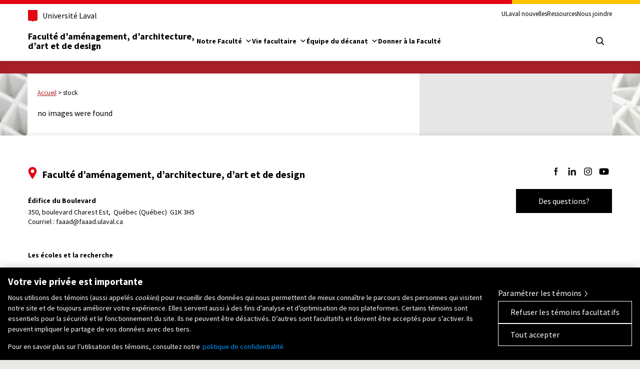

--- FILE ---
content_type: text/html; charset=UTF-8
request_url: https://www.faaad.ulaval.ca/ngg_tag/stock
body_size: 30849
content:
<!DOCTYPE HTML>

<html lang="fr-FR" xmlns="https://www.w3.org/1999/xhtml" xmlns:og="http://ogp.me/ns#" xmlns:fb="https://www.facebook.com/2008/fbml">
<head prefix="og: http://ogp.me/ns#">
	<!-- Google Tag Manager -->
	<script>(function(w,d,s,l,i){w[l]=w[l]||[];w[l].push({'gtm.start':
				new Date().getTime(),event:'gtm.js'});var f=d.getElementsByTagName(s)[0],
			j=d.createElement(s),dl=l!='dataLayer'?'&l='+l:'';j.async=true;j.src=
			'https://www.googletagmanager.com/gtm.js?id='+i+dl;f.parentNode.insertBefore(j,f);
		})(window,document,'script','dataLayer','GTM-MGZ6M76');</script>
	<!-- End Google Tag Manager -->

	<meta name="viewport" content="width=device-width, initial-scale=1.0">
	<meta charset="UTF-8" />
	<meta http-equiv="X-UA-Compatible" content="IE=edge" />
	<meta name="geo.placename" content="Quebec, Quebec, Canada" />
	
	<link rel="shortcut icon" href="https://www.faaad.ulaval.ca/wp-content/themes/faaad-parent/assets/images/favicon.ico" />
	<link rel="profile" href="http://gmpg.org/xfn/11" />
	<link rel="pingback" href="https://www.faaad.ulaval.ca/xmlrpc.php" />
	
	<!-- STYLES DU SITE -->
	<link rel="stylesheet" type="text/css" media="all" href="https://www.faaad.ulaval.ca/wp-content/themes/faaad--faaad/style.css" />

	<!-- STYLE NORME UL -->
	<link rel="stylesheet" type="text/css" href="https://www.faaad.ulaval.ca/wp-content/themes/faaad-parent/assets/normes-ul-v2-1/css/composantes-ul-min.css">

	<!-- LIBRAIRIES JS -->
	<script src="https://www.faaad.ulaval.ca/wp-content/themes/faaad-parent/assets/normes-ul-v2-1/js/jquery-2.1.1-min.js"></script>
	<script src="https://www.faaad.ulaval.ca/wp-content/themes/faaad-parent/assets/js/vendor/modernizr-2.8.3.min.js"></script>
 
	<!-- ARRIERE-PLAN ALÉATOIRE -->
	<style>body { background: #e8e9e4 url(https://www.faaad.ulaval.ca/files/fond-3d.jpg) no-repeat center top; }</style>

	<!-- DEBUT WP HEAD -->
<meta name='robots' content='index, follow, max-image-preview:large, max-snippet:-1, max-video-preview:-1' />
	<style>img:is([sizes="auto" i], [sizes^="auto," i]) { contain-intrinsic-size: 3000px 1500px }</style>
	
	<!-- This site is optimized with the Yoast SEO plugin v26.3 - https://yoast.com/wordpress/plugins/seo/ -->
	<title>stock Archives - Faculté d&#039;aménagement, d&#039;architecture, d&#039;art et de design | Université Laval</title>
	<link rel="canonical" href="https://www.faaad.ulaval.ca/ngg_tag/stock" />
	<meta property="og:locale" content="fr_FR" />
	<meta property="og:type" content="article" />
	<meta property="og:title" content="stock Archives - Faculté d&#039;aménagement, d&#039;architecture, d&#039;art et de design | Université Laval" />
	<meta property="og:url" content="https://www.faaad.ulaval.ca/ngg_tag/stock" />
	<meta property="og:site_name" content="Faculté d&#039;aménagement, d&#039;architecture, d&#039;art et de design | Université Laval" />
	<meta name="twitter:card" content="summary_large_image" />
	<script type="application/ld+json" class="yoast-schema-graph">{"@context":"https://schema.org","@graph":[{"@type":"CollectionPage","@id":"https://www.faaad.ulaval.ca/ngg_tag/stock","url":"https://www.faaad.ulaval.ca/ngg_tag/stock","name":"stock Archives - Faculté d&#039;aménagement, d&#039;architecture, d&#039;art et de design | Université Laval","isPartOf":{"@id":"https://www.faaad.ulaval.ca/#website"},"breadcrumb":{"@id":"https://www.faaad.ulaval.ca/ngg_tag/stock#breadcrumb"},"inLanguage":"fr-FR"},{"@type":"BreadcrumbList","@id":"https://www.faaad.ulaval.ca/ngg_tag/stock#breadcrumb","itemListElement":[{"@type":"ListItem","position":1,"name":"Accueil","item":"https://www.faaad.ulaval.ca/"},{"@type":"ListItem","position":2,"name":"stock"}]},{"@type":"WebSite","@id":"https://www.faaad.ulaval.ca/#website","url":"https://www.faaad.ulaval.ca/","name":"Faculté d&#039;aménagement, d&#039;architecture, d&#039;art et de design | Université Laval","description":"faaad","potentialAction":[{"@type":"SearchAction","target":{"@type":"EntryPoint","urlTemplate":"https://www.faaad.ulaval.ca/?s={search_term_string}"},"query-input":{"@type":"PropertyValueSpecification","valueRequired":true,"valueName":"search_term_string"}}],"inLanguage":"fr-FR"}]}</script>
	<!-- / Yoast SEO plugin. -->


<script type="text/javascript">
/* <![CDATA[ */
window._wpemojiSettings = {"baseUrl":"https:\/\/s.w.org\/images\/core\/emoji\/16.0.1\/72x72\/","ext":".png","svgUrl":"https:\/\/s.w.org\/images\/core\/emoji\/16.0.1\/svg\/","svgExt":".svg","source":{"concatemoji":"https:\/\/www.faaad.ulaval.ca\/wp-includes\/js\/wp-emoji-release.min.js?ver=a6f6e2b0104ba89747eebcb8138d6948"}};
/*! This file is auto-generated */
!function(s,n){var o,i,e;function c(e){try{var t={supportTests:e,timestamp:(new Date).valueOf()};sessionStorage.setItem(o,JSON.stringify(t))}catch(e){}}function p(e,t,n){e.clearRect(0,0,e.canvas.width,e.canvas.height),e.fillText(t,0,0);var t=new Uint32Array(e.getImageData(0,0,e.canvas.width,e.canvas.height).data),a=(e.clearRect(0,0,e.canvas.width,e.canvas.height),e.fillText(n,0,0),new Uint32Array(e.getImageData(0,0,e.canvas.width,e.canvas.height).data));return t.every(function(e,t){return e===a[t]})}function u(e,t){e.clearRect(0,0,e.canvas.width,e.canvas.height),e.fillText(t,0,0);for(var n=e.getImageData(16,16,1,1),a=0;a<n.data.length;a++)if(0!==n.data[a])return!1;return!0}function f(e,t,n,a){switch(t){case"flag":return n(e,"\ud83c\udff3\ufe0f\u200d\u26a7\ufe0f","\ud83c\udff3\ufe0f\u200b\u26a7\ufe0f")?!1:!n(e,"\ud83c\udde8\ud83c\uddf6","\ud83c\udde8\u200b\ud83c\uddf6")&&!n(e,"\ud83c\udff4\udb40\udc67\udb40\udc62\udb40\udc65\udb40\udc6e\udb40\udc67\udb40\udc7f","\ud83c\udff4\u200b\udb40\udc67\u200b\udb40\udc62\u200b\udb40\udc65\u200b\udb40\udc6e\u200b\udb40\udc67\u200b\udb40\udc7f");case"emoji":return!a(e,"\ud83e\udedf")}return!1}function g(e,t,n,a){var r="undefined"!=typeof WorkerGlobalScope&&self instanceof WorkerGlobalScope?new OffscreenCanvas(300,150):s.createElement("canvas"),o=r.getContext("2d",{willReadFrequently:!0}),i=(o.textBaseline="top",o.font="600 32px Arial",{});return e.forEach(function(e){i[e]=t(o,e,n,a)}),i}function t(e){var t=s.createElement("script");t.src=e,t.defer=!0,s.head.appendChild(t)}"undefined"!=typeof Promise&&(o="wpEmojiSettingsSupports",i=["flag","emoji"],n.supports={everything:!0,everythingExceptFlag:!0},e=new Promise(function(e){s.addEventListener("DOMContentLoaded",e,{once:!0})}),new Promise(function(t){var n=function(){try{var e=JSON.parse(sessionStorage.getItem(o));if("object"==typeof e&&"number"==typeof e.timestamp&&(new Date).valueOf()<e.timestamp+604800&&"object"==typeof e.supportTests)return e.supportTests}catch(e){}return null}();if(!n){if("undefined"!=typeof Worker&&"undefined"!=typeof OffscreenCanvas&&"undefined"!=typeof URL&&URL.createObjectURL&&"undefined"!=typeof Blob)try{var e="postMessage("+g.toString()+"("+[JSON.stringify(i),f.toString(),p.toString(),u.toString()].join(",")+"));",a=new Blob([e],{type:"text/javascript"}),r=new Worker(URL.createObjectURL(a),{name:"wpTestEmojiSupports"});return void(r.onmessage=function(e){c(n=e.data),r.terminate(),t(n)})}catch(e){}c(n=g(i,f,p,u))}t(n)}).then(function(e){for(var t in e)n.supports[t]=e[t],n.supports.everything=n.supports.everything&&n.supports[t],"flag"!==t&&(n.supports.everythingExceptFlag=n.supports.everythingExceptFlag&&n.supports[t]);n.supports.everythingExceptFlag=n.supports.everythingExceptFlag&&!n.supports.flag,n.DOMReady=!1,n.readyCallback=function(){n.DOMReady=!0}}).then(function(){return e}).then(function(){var e;n.supports.everything||(n.readyCallback(),(e=n.source||{}).concatemoji?t(e.concatemoji):e.wpemoji&&e.twemoji&&(t(e.twemoji),t(e.wpemoji)))}))}((window,document),window._wpemojiSettings);
/* ]]> */
</script>
		
	<style id='wp-emoji-styles-inline-css' type='text/css'>

	img.wp-smiley, img.emoji {
		display: inline !important;
		border: none !important;
		box-shadow: none !important;
		height: 1em !important;
		width: 1em !important;
		margin: 0 0.07em !important;
		vertical-align: -0.1em !important;
		background: none !important;
		padding: 0 !important;
	}
</style>
<link rel='stylesheet' id='wp-block-library-css' href='https://www.faaad.ulaval.ca/wp-includes/css/dist/block-library/style.min.css?ver=a6f6e2b0104ba89747eebcb8138d6948' type='text/css' media='all' />
<style id='classic-theme-styles-inline-css' type='text/css'>
/*! This file is auto-generated */
.wp-block-button__link{color:#fff;background-color:#32373c;border-radius:9999px;box-shadow:none;text-decoration:none;padding:calc(.667em + 2px) calc(1.333em + 2px);font-size:1.125em}.wp-block-file__button{background:#32373c;color:#fff;text-decoration:none}
</style>
<style id='global-styles-inline-css' type='text/css'>
:root{--wp--preset--aspect-ratio--square: 1;--wp--preset--aspect-ratio--4-3: 4/3;--wp--preset--aspect-ratio--3-4: 3/4;--wp--preset--aspect-ratio--3-2: 3/2;--wp--preset--aspect-ratio--2-3: 2/3;--wp--preset--aspect-ratio--16-9: 16/9;--wp--preset--aspect-ratio--9-16: 9/16;--wp--preset--color--black: #000000;--wp--preset--color--cyan-bluish-gray: #abb8c3;--wp--preset--color--white: #ffffff;--wp--preset--color--pale-pink: #f78da7;--wp--preset--color--vivid-red: #cf2e2e;--wp--preset--color--luminous-vivid-orange: #ff6900;--wp--preset--color--luminous-vivid-amber: #fcb900;--wp--preset--color--light-green-cyan: #7bdcb5;--wp--preset--color--vivid-green-cyan: #00d084;--wp--preset--color--pale-cyan-blue: #8ed1fc;--wp--preset--color--vivid-cyan-blue: #0693e3;--wp--preset--color--vivid-purple: #9b51e0;--wp--preset--gradient--vivid-cyan-blue-to-vivid-purple: linear-gradient(135deg,rgba(6,147,227,1) 0%,rgb(155,81,224) 100%);--wp--preset--gradient--light-green-cyan-to-vivid-green-cyan: linear-gradient(135deg,rgb(122,220,180) 0%,rgb(0,208,130) 100%);--wp--preset--gradient--luminous-vivid-amber-to-luminous-vivid-orange: linear-gradient(135deg,rgba(252,185,0,1) 0%,rgba(255,105,0,1) 100%);--wp--preset--gradient--luminous-vivid-orange-to-vivid-red: linear-gradient(135deg,rgba(255,105,0,1) 0%,rgb(207,46,46) 100%);--wp--preset--gradient--very-light-gray-to-cyan-bluish-gray: linear-gradient(135deg,rgb(238,238,238) 0%,rgb(169,184,195) 100%);--wp--preset--gradient--cool-to-warm-spectrum: linear-gradient(135deg,rgb(74,234,220) 0%,rgb(151,120,209) 20%,rgb(207,42,186) 40%,rgb(238,44,130) 60%,rgb(251,105,98) 80%,rgb(254,248,76) 100%);--wp--preset--gradient--blush-light-purple: linear-gradient(135deg,rgb(255,206,236) 0%,rgb(152,150,240) 100%);--wp--preset--gradient--blush-bordeaux: linear-gradient(135deg,rgb(254,205,165) 0%,rgb(254,45,45) 50%,rgb(107,0,62) 100%);--wp--preset--gradient--luminous-dusk: linear-gradient(135deg,rgb(255,203,112) 0%,rgb(199,81,192) 50%,rgb(65,88,208) 100%);--wp--preset--gradient--pale-ocean: linear-gradient(135deg,rgb(255,245,203) 0%,rgb(182,227,212) 50%,rgb(51,167,181) 100%);--wp--preset--gradient--electric-grass: linear-gradient(135deg,rgb(202,248,128) 0%,rgb(113,206,126) 100%);--wp--preset--gradient--midnight: linear-gradient(135deg,rgb(2,3,129) 0%,rgb(40,116,252) 100%);--wp--preset--font-size--small: 13px;--wp--preset--font-size--medium: 20px;--wp--preset--font-size--large: 36px;--wp--preset--font-size--x-large: 42px;--wp--preset--spacing--20: 0.44rem;--wp--preset--spacing--30: 0.67rem;--wp--preset--spacing--40: 1rem;--wp--preset--spacing--50: 1.5rem;--wp--preset--spacing--60: 2.25rem;--wp--preset--spacing--70: 3.38rem;--wp--preset--spacing--80: 5.06rem;--wp--preset--shadow--natural: 6px 6px 9px rgba(0, 0, 0, 0.2);--wp--preset--shadow--deep: 12px 12px 50px rgba(0, 0, 0, 0.4);--wp--preset--shadow--sharp: 6px 6px 0px rgba(0, 0, 0, 0.2);--wp--preset--shadow--outlined: 6px 6px 0px -3px rgba(255, 255, 255, 1), 6px 6px rgba(0, 0, 0, 1);--wp--preset--shadow--crisp: 6px 6px 0px rgba(0, 0, 0, 1);}:where(.is-layout-flex){gap: 0.5em;}:where(.is-layout-grid){gap: 0.5em;}body .is-layout-flex{display: flex;}.is-layout-flex{flex-wrap: wrap;align-items: center;}.is-layout-flex > :is(*, div){margin: 0;}body .is-layout-grid{display: grid;}.is-layout-grid > :is(*, div){margin: 0;}:where(.wp-block-columns.is-layout-flex){gap: 2em;}:where(.wp-block-columns.is-layout-grid){gap: 2em;}:where(.wp-block-post-template.is-layout-flex){gap: 1.25em;}:where(.wp-block-post-template.is-layout-grid){gap: 1.25em;}.has-black-color{color: var(--wp--preset--color--black) !important;}.has-cyan-bluish-gray-color{color: var(--wp--preset--color--cyan-bluish-gray) !important;}.has-white-color{color: var(--wp--preset--color--white) !important;}.has-pale-pink-color{color: var(--wp--preset--color--pale-pink) !important;}.has-vivid-red-color{color: var(--wp--preset--color--vivid-red) !important;}.has-luminous-vivid-orange-color{color: var(--wp--preset--color--luminous-vivid-orange) !important;}.has-luminous-vivid-amber-color{color: var(--wp--preset--color--luminous-vivid-amber) !important;}.has-light-green-cyan-color{color: var(--wp--preset--color--light-green-cyan) !important;}.has-vivid-green-cyan-color{color: var(--wp--preset--color--vivid-green-cyan) !important;}.has-pale-cyan-blue-color{color: var(--wp--preset--color--pale-cyan-blue) !important;}.has-vivid-cyan-blue-color{color: var(--wp--preset--color--vivid-cyan-blue) !important;}.has-vivid-purple-color{color: var(--wp--preset--color--vivid-purple) !important;}.has-black-background-color{background-color: var(--wp--preset--color--black) !important;}.has-cyan-bluish-gray-background-color{background-color: var(--wp--preset--color--cyan-bluish-gray) !important;}.has-white-background-color{background-color: var(--wp--preset--color--white) !important;}.has-pale-pink-background-color{background-color: var(--wp--preset--color--pale-pink) !important;}.has-vivid-red-background-color{background-color: var(--wp--preset--color--vivid-red) !important;}.has-luminous-vivid-orange-background-color{background-color: var(--wp--preset--color--luminous-vivid-orange) !important;}.has-luminous-vivid-amber-background-color{background-color: var(--wp--preset--color--luminous-vivid-amber) !important;}.has-light-green-cyan-background-color{background-color: var(--wp--preset--color--light-green-cyan) !important;}.has-vivid-green-cyan-background-color{background-color: var(--wp--preset--color--vivid-green-cyan) !important;}.has-pale-cyan-blue-background-color{background-color: var(--wp--preset--color--pale-cyan-blue) !important;}.has-vivid-cyan-blue-background-color{background-color: var(--wp--preset--color--vivid-cyan-blue) !important;}.has-vivid-purple-background-color{background-color: var(--wp--preset--color--vivid-purple) !important;}.has-black-border-color{border-color: var(--wp--preset--color--black) !important;}.has-cyan-bluish-gray-border-color{border-color: var(--wp--preset--color--cyan-bluish-gray) !important;}.has-white-border-color{border-color: var(--wp--preset--color--white) !important;}.has-pale-pink-border-color{border-color: var(--wp--preset--color--pale-pink) !important;}.has-vivid-red-border-color{border-color: var(--wp--preset--color--vivid-red) !important;}.has-luminous-vivid-orange-border-color{border-color: var(--wp--preset--color--luminous-vivid-orange) !important;}.has-luminous-vivid-amber-border-color{border-color: var(--wp--preset--color--luminous-vivid-amber) !important;}.has-light-green-cyan-border-color{border-color: var(--wp--preset--color--light-green-cyan) !important;}.has-vivid-green-cyan-border-color{border-color: var(--wp--preset--color--vivid-green-cyan) !important;}.has-pale-cyan-blue-border-color{border-color: var(--wp--preset--color--pale-cyan-blue) !important;}.has-vivid-cyan-blue-border-color{border-color: var(--wp--preset--color--vivid-cyan-blue) !important;}.has-vivid-purple-border-color{border-color: var(--wp--preset--color--vivid-purple) !important;}.has-vivid-cyan-blue-to-vivid-purple-gradient-background{background: var(--wp--preset--gradient--vivid-cyan-blue-to-vivid-purple) !important;}.has-light-green-cyan-to-vivid-green-cyan-gradient-background{background: var(--wp--preset--gradient--light-green-cyan-to-vivid-green-cyan) !important;}.has-luminous-vivid-amber-to-luminous-vivid-orange-gradient-background{background: var(--wp--preset--gradient--luminous-vivid-amber-to-luminous-vivid-orange) !important;}.has-luminous-vivid-orange-to-vivid-red-gradient-background{background: var(--wp--preset--gradient--luminous-vivid-orange-to-vivid-red) !important;}.has-very-light-gray-to-cyan-bluish-gray-gradient-background{background: var(--wp--preset--gradient--very-light-gray-to-cyan-bluish-gray) !important;}.has-cool-to-warm-spectrum-gradient-background{background: var(--wp--preset--gradient--cool-to-warm-spectrum) !important;}.has-blush-light-purple-gradient-background{background: var(--wp--preset--gradient--blush-light-purple) !important;}.has-blush-bordeaux-gradient-background{background: var(--wp--preset--gradient--blush-bordeaux) !important;}.has-luminous-dusk-gradient-background{background: var(--wp--preset--gradient--luminous-dusk) !important;}.has-pale-ocean-gradient-background{background: var(--wp--preset--gradient--pale-ocean) !important;}.has-electric-grass-gradient-background{background: var(--wp--preset--gradient--electric-grass) !important;}.has-midnight-gradient-background{background: var(--wp--preset--gradient--midnight) !important;}.has-small-font-size{font-size: var(--wp--preset--font-size--small) !important;}.has-medium-font-size{font-size: var(--wp--preset--font-size--medium) !important;}.has-large-font-size{font-size: var(--wp--preset--font-size--large) !important;}.has-x-large-font-size{font-size: var(--wp--preset--font-size--x-large) !important;}
:where(.wp-block-post-template.is-layout-flex){gap: 1.25em;}:where(.wp-block-post-template.is-layout-grid){gap: 1.25em;}
:where(.wp-block-columns.is-layout-flex){gap: 2em;}:where(.wp-block-columns.is-layout-grid){gap: 2em;}
:root :where(.wp-block-pullquote){font-size: 1.5em;line-height: 1.6;}
</style>
<link rel='stylesheet' id='faaad-admin2-css' href='https://www.faaad.ulaval.ca/wp-content/plugins/faaad-admin2/public/assets/css/faaad-admin2-public.css?ver=1.0.0' type='text/css' media='all' />
<link rel='stylesheet' id='csrt-normes-style-css' href='https://www.faaad.ulaval.ca/wp-content/plugins/csrt-normes/assets/csrt-normes.css?ver=a6f6e2b0104ba89747eebcb8138d6948' type='text/css' media='all' />
<link rel='stylesheet' id='ngg_trigger_buttons-css' href='https://www.faaad.ulaval.ca/wp-content/plugins/nextgen-gallery/static/GalleryDisplay/trigger_buttons.css?ver=3.59.12' type='text/css' media='all' />
<link rel='stylesheet' id='simplelightbox-0-css' href='https://www.faaad.ulaval.ca/wp-content/plugins/nextgen-gallery/static/Lightbox/simplelightbox/simple-lightbox.css?ver=3.59.12' type='text/css' media='all' />
<link rel='stylesheet' id='fontawesome_v4_shim_style-css' href='https://www.faaad.ulaval.ca/wp-content/plugins/nextgen-gallery/static/FontAwesome/css/v4-shims.min.css?ver=a6f6e2b0104ba89747eebcb8138d6948' type='text/css' media='all' />
<link rel='stylesheet' id='fontawesome-css' href='https://www.faaad.ulaval.ca/wp-content/plugins/nextgen-gallery/static/FontAwesome/css/all.min.css?ver=a6f6e2b0104ba89747eebcb8138d6948' type='text/css' media='all' />
<link rel='stylesheet' id='nextgen_pagination_style-css' href='https://www.faaad.ulaval.ca/wp-content/plugins/nextgen-gallery/static/GalleryDisplay/pagination_style.css?ver=3.59.12' type='text/css' media='all' />
<link rel='stylesheet' id='nextgen_basic_thumbnails_style-css' href='https://www.faaad.ulaval.ca/wp-content/plugins/nextgen-gallery/static/Thumbnails/nextgen_basic_thumbnails.css?ver=3.59.12' type='text/css' media='all' />
<link rel='stylesheet' id='wpml-menu-item-0-css' href='https://www.faaad.ulaval.ca/wp-content/plugins/sitepress-multilingual-cms/templates/language-switchers/menu-item/style.min.css?ver=1' type='text/css' media='all' />
<link rel='stylesheet' id='dashicons-css' href='https://www.faaad.ulaval.ca/wp-includes/css/dashicons.min.css?ver=a6f6e2b0104ba89747eebcb8138d6948' type='text/css' media='all' />
<link rel='stylesheet' id='faaad--parent-css' href='https://www.faaad.ulaval.ca/wp-content/themes/faaad-parent/style.css?ver=a6f6e2b0104ba89747eebcb8138d6948' type='text/css' media='all' />
<link rel='stylesheet' id='child-style-css' href='https://www.faaad.ulaval.ca/wp-content/themes/faaad--faaad/style-child.css?ver=0.1' type='text/css' media='all' />
<link rel='stylesheet' id='forget-about-shortcode-buttons-css' href='https://www.faaad.ulaval.ca/wp-content/plugins/forget-about-shortcode-buttons/public/css/button-styles.css?ver=2.1.3' type='text/css' media='all' />
<link rel='stylesheet' id='wp-paginate-css' href='https://www.faaad.ulaval.ca/wp-content/plugins/wp-paginate/css/wp-paginate.css?ver=2.2.4' type='text/css' media='screen' />
<link rel='stylesheet' id='slimbox2-css' href='https://www.faaad.ulaval.ca/wp-content/plugins/wp-slimbox2/css/slimbox2.css?ver=1.1' type='text/css' media='screen' />
<!--n2css--><!--n2js--><script type="text/javascript" src="https://www.faaad.ulaval.ca/wp-includes/js/jquery/jquery.min.js?ver=3.7.1" id="jquery-core-js"></script>
<script type="text/javascript" src="https://www.faaad.ulaval.ca/wp-includes/js/jquery/jquery-migrate.min.js?ver=3.4.1" id="jquery-migrate-js"></script>
<script type="text/javascript" id="faaad-admin2-js-extra">
/* <![CDATA[ */
var my_ajax_object = {"ajax_url":"https:\/\/www.faaad.ulaval.ca\/wp-admin\/admin-ajax.php"};
/* ]]> */
</script>
<script type="text/javascript" src="https://www.faaad.ulaval.ca/wp-content/plugins/faaad-admin2/public/assets/js/faaad-admin2-public.js?ver=1.0.0" id="faaad-admin2-js"></script>
<script type="text/javascript" src="https://www.faaad.ulaval.ca/wp-content/plugins/csrt-normes/assets/csrt-normes.js?ver=1.0.0" id="csrt-normes-script-js" defer="defer" data-wp-strategy="defer"></script>
<script type="text/javascript" id="photocrati_ajax-js-extra">
/* <![CDATA[ */
var photocrati_ajax = {"url":"https:\/\/www.faaad.ulaval.ca\/index.php?photocrati_ajax=1","rest_url":"https:\/\/www.faaad.ulaval.ca\/wp-json\/","wp_home_url":"https:\/\/www.faaad.ulaval.ca","wp_site_url":"https:\/\/www.faaad.ulaval.ca","wp_root_url":"https:\/\/www.faaad.ulaval.ca","wp_plugins_url":"https:\/\/www.faaad.ulaval.ca\/wp-content\/plugins","wp_content_url":"https:\/\/www.faaad.ulaval.ca\/wp-content","wp_includes_url":"https:\/\/www.faaad.ulaval.ca\/wp-includes\/","ngg_param_slug":"nggallery","rest_nonce":"06a77bed76"};
/* ]]> */
</script>
<script type="text/javascript" src="https://www.faaad.ulaval.ca/wp-content/plugins/nextgen-gallery/static/Legacy/ajax.min.js?ver=3.59.12" id="photocrati_ajax-js"></script>
<script type="text/javascript" src="https://www.faaad.ulaval.ca/wp-content/plugins/nextgen-gallery/static/FontAwesome/js/v4-shims.min.js?ver=5.3.1" id="fontawesome_v4_shim-js"></script>
<script type="text/javascript" defer crossorigin="anonymous" data-auto-replace-svg="false" data-keep-original-source="false" data-search-pseudo-elements src="https://www.faaad.ulaval.ca/wp-content/plugins/nextgen-gallery/static/FontAwesome/js/all.min.js?ver=5.3.1" id="fontawesome-js"></script>
<script type="text/javascript" src="https://www.faaad.ulaval.ca/wp-content/plugins/nextgen-gallery/static/Thumbnails/nextgen_basic_thumbnails.js?ver=3.59.12" id="nextgen_basic_thumbnails_script-js"></script>
<script type="text/javascript" src="https://www.faaad.ulaval.ca/wp-content/themes/faaad-parent/assets/js/main.js?ver=a6f6e2b0104ba89747eebcb8138d6948" id="script-parent-js"></script>
<script type="text/javascript" src="https://www.faaad.ulaval.ca/wp-content/plugins/wp-slimbox2/javascript/slimbox2.js?ver=2.04" id="slimbox2-js"></script>
<script type="text/javascript" id="slimbox2_autoload-js-extra">
/* <![CDATA[ */
var slimbox2_options = {"autoload":"","overlayColor":"#000000","loop":"1","overlayOpacity":"0.8","overlayFadeDuration":"400","resizeDuration":"400","resizeEasing":"swing","initialWidth":"250","initialHeight":"250","imageFadeDuration":"400","captionAnimationDuration":"400","caption":"el.title || el.firstChild.alt || el.firstChild.title || el.href || el.href","url":"1","selector":"div.entry-content, div.gallery, div.entry, div.post, div#page, body","counterText":"Image {x} of {y}","closeKeys":"27,88,67","previousKeys":"37,80","nextKeys":"39,78","prev":"https:\/\/www.faaad.ulaval.ca\/wp-content\/plugins\/wp-slimbox2\/images\/fr_FR\/prevlabel.gif","next":"https:\/\/www.faaad.ulaval.ca\/wp-content\/plugins\/wp-slimbox2\/images\/fr_FR\/nextlabel.gif","close":"https:\/\/www.faaad.ulaval.ca\/wp-content\/plugins\/wp-slimbox2\/images\/fr_FR\/closelabel.gif","picasaweb":"","flickr":"","mobile":""};
/* ]]> */
</script>
<script type="text/javascript" src="https://www.faaad.ulaval.ca/wp-content/plugins/wp-slimbox2/javascript/slimbox2_autoload.js?ver=1.0.4b" id="slimbox2_autoload-js"></script>
<link rel="https://api.w.org/" href="https://www.faaad.ulaval.ca/wp-json/" /><link rel="alternate" title="JSON" type="application/json" href="https://www.faaad.ulaval.ca/wp-json/wp/v2/posts/0" /><link rel="EditURI" type="application/rsd+xml" title="RSD" href="https://www.faaad.ulaval.ca/xmlrpc.php?rsd" />
<link rel="alternate" title="oEmbed (JSON)" type="application/json+oembed" href="https://www.faaad.ulaval.ca/wp-json/oembed/1.0/embed?url" />
<link rel="alternate" title="oEmbed (XML)" type="text/xml+oembed" href="https://www.faaad.ulaval.ca/wp-json/oembed/1.0/embed?url&#038;format=xml" />
<meta name="generator" content="WPML ver:4.8.5 stt:1,4;" />
<style type="text/css">/** Monday 10th June 2024 14:32:20 UTC (core) **//** THIS FILE IS AUTOMATICALLY GENERATED - DO NOT MAKE MANUAL EDITS! **//** Custom CSS should be added to Mega Menu > Menu Themes > Custom Styling **/.mega-menu-last-modified-1718029940 { content: 'Monday 10th June 2024 14:32:20 UTC'; }@charset "UTF-8";#mega-menu-wrap-primarynav_meta, #mega-menu-wrap-primarynav_meta #mega-menu-primarynav_meta, #mega-menu-wrap-primarynav_meta #mega-menu-primarynav_meta ul.mega-sub-menu, #mega-menu-wrap-primarynav_meta #mega-menu-primarynav_meta li.mega-menu-item, #mega-menu-wrap-primarynav_meta #mega-menu-primarynav_meta li.mega-menu-row, #mega-menu-wrap-primarynav_meta #mega-menu-primarynav_meta li.mega-menu-column, #mega-menu-wrap-primarynav_meta #mega-menu-primarynav_meta a.mega-menu-link, #mega-menu-wrap-primarynav_meta #mega-menu-primarynav_meta span.mega-menu-badge {transition: none;border-radius: 0;box-shadow: none;background: none;border: 0;bottom: auto;box-sizing: border-box;clip: auto;color: white;display: block;float: none;font-family: inherit;font-size: 14px;height: auto;left: auto;line-height: 1.7;list-style-type: none;margin: 0;min-height: auto;max-height: none;min-width: auto;max-width: none;opacity: 1;outline: none;overflow: visible;padding: 0;position: relative;pointer-events: auto;right: auto;text-align: left;text-decoration: none;text-indent: 0;text-transform: none;transform: none;top: auto;vertical-align: baseline;visibility: inherit;width: auto;word-wrap: break-word;white-space: normal;}#mega-menu-wrap-primarynav_meta:before, #mega-menu-wrap-primarynav_meta:after, #mega-menu-wrap-primarynav_meta #mega-menu-primarynav_meta:before, #mega-menu-wrap-primarynav_meta #mega-menu-primarynav_meta:after, #mega-menu-wrap-primarynav_meta #mega-menu-primarynav_meta ul.mega-sub-menu:before, #mega-menu-wrap-primarynav_meta #mega-menu-primarynav_meta ul.mega-sub-menu:after, #mega-menu-wrap-primarynav_meta #mega-menu-primarynav_meta li.mega-menu-item:before, #mega-menu-wrap-primarynav_meta #mega-menu-primarynav_meta li.mega-menu-item:after, #mega-menu-wrap-primarynav_meta #mega-menu-primarynav_meta li.mega-menu-row:before, #mega-menu-wrap-primarynav_meta #mega-menu-primarynav_meta li.mega-menu-row:after, #mega-menu-wrap-primarynav_meta #mega-menu-primarynav_meta li.mega-menu-column:before, #mega-menu-wrap-primarynav_meta #mega-menu-primarynav_meta li.mega-menu-column:after, #mega-menu-wrap-primarynav_meta #mega-menu-primarynav_meta a.mega-menu-link:before, #mega-menu-wrap-primarynav_meta #mega-menu-primarynav_meta a.mega-menu-link:after, #mega-menu-wrap-primarynav_meta #mega-menu-primarynav_meta span.mega-menu-badge:before, #mega-menu-wrap-primarynav_meta #mega-menu-primarynav_meta span.mega-menu-badge:after {display: none;}#mega-menu-wrap-primarynav_meta {border-radius: 0;}@media only screen and (min-width: 1px) {#mega-menu-wrap-primarynav_meta {background: #333;}}#mega-menu-wrap-primarynav_meta.mega-keyboard-navigation .mega-menu-toggle:focus, #mega-menu-wrap-primarynav_meta.mega-keyboard-navigation .mega-toggle-block:focus, #mega-menu-wrap-primarynav_meta.mega-keyboard-navigation .mega-toggle-block a:focus, #mega-menu-wrap-primarynav_meta.mega-keyboard-navigation .mega-toggle-block .mega-search input[type=text]:focus, #mega-menu-wrap-primarynav_meta.mega-keyboard-navigation .mega-toggle-block button.mega-toggle-animated:focus, #mega-menu-wrap-primarynav_meta.mega-keyboard-navigation #mega-menu-primarynav_meta a:focus, #mega-menu-wrap-primarynav_meta.mega-keyboard-navigation #mega-menu-primarynav_meta span:focus, #mega-menu-wrap-primarynav_meta.mega-keyboard-navigation #mega-menu-primarynav_meta input:focus, #mega-menu-wrap-primarynav_meta.mega-keyboard-navigation #mega-menu-primarynav_meta li.mega-menu-item a.mega-menu-link:focus, #mega-menu-wrap-primarynav_meta.mega-keyboard-navigation #mega-menu-primarynav_meta form.mega-search-open:has(input[type=text]:focus) {outline-style: solid;outline-width: 3px;outline-color: #109cde;outline-offset: -3px;}#mega-menu-wrap-primarynav_meta.mega-keyboard-navigation .mega-toggle-block button.mega-toggle-animated:focus {outline-offset: 2px;}#mega-menu-wrap-primarynav_meta.mega-keyboard-navigation > li.mega-menu-item > a.mega-menu-link:focus {background: #2c2c2c;color: #ffffff;font-weight: normal;text-decoration: none;border-color: #fff;}@media only screen and (max-width: 0px) {#mega-menu-wrap-primarynav_meta.mega-keyboard-navigation > li.mega-menu-item > a.mega-menu-link:focus {color: #ffffff;background: #333;}}#mega-menu-wrap-primarynav_meta #mega-menu-primarynav_meta {text-align: center;padding: 0px 0px 0px 0px;}#mega-menu-wrap-primarynav_meta #mega-menu-primarynav_meta a.mega-menu-link {cursor: pointer;display: inline;}#mega-menu-wrap-primarynav_meta #mega-menu-primarynav_meta a.mega-menu-link .mega-description-group {vertical-align: middle;display: inline-block;transition: none;}#mega-menu-wrap-primarynav_meta #mega-menu-primarynav_meta a.mega-menu-link .mega-description-group .mega-menu-title, #mega-menu-wrap-primarynav_meta #mega-menu-primarynav_meta a.mega-menu-link .mega-description-group .mega-menu-description {transition: none;line-height: 1.5;display: block;}#mega-menu-wrap-primarynav_meta #mega-menu-primarynav_meta a.mega-menu-link .mega-description-group .mega-menu-description {font-style: italic;font-size: 0.8em;text-transform: none;font-weight: normal;}#mega-menu-wrap-primarynav_meta #mega-menu-primarynav_meta li.mega-menu-megamenu li.mega-menu-item.mega-icon-left.mega-has-description.mega-has-icon > a.mega-menu-link {display: flex;align-items: center;}#mega-menu-wrap-primarynav_meta #mega-menu-primarynav_meta li.mega-menu-megamenu li.mega-menu-item.mega-icon-left.mega-has-description.mega-has-icon > a.mega-menu-link:before {flex: 0 0 auto;align-self: flex-start;}#mega-menu-wrap-primarynav_meta #mega-menu-primarynav_meta li.mega-menu-tabbed.mega-menu-megamenu > ul.mega-sub-menu > li.mega-menu-item.mega-icon-left.mega-has-description.mega-has-icon > a.mega-menu-link {display: block;}#mega-menu-wrap-primarynav_meta #mega-menu-primarynav_meta li.mega-menu-item.mega-icon-top > a.mega-menu-link {display: table-cell;vertical-align: middle;line-height: initial;}#mega-menu-wrap-primarynav_meta #mega-menu-primarynav_meta li.mega-menu-item.mega-icon-top > a.mega-menu-link:before {display: block;margin: 0 0 6px 0;text-align: center;}#mega-menu-wrap-primarynav_meta #mega-menu-primarynav_meta li.mega-menu-item.mega-icon-top > a.mega-menu-link > span.mega-title-below {display: inline-block;transition: none;}@media only screen and (max-width: 0px) {#mega-menu-wrap-primarynav_meta #mega-menu-primarynav_meta > li.mega-menu-item.mega-icon-top > a.mega-menu-link {display: block;line-height: 40px;}#mega-menu-wrap-primarynav_meta #mega-menu-primarynav_meta > li.mega-menu-item.mega-icon-top > a.mega-menu-link:before {display: inline-block;margin: 0 6px 0 0;text-align: left;}}#mega-menu-wrap-primarynav_meta #mega-menu-primarynav_meta li.mega-menu-item.mega-icon-right > a.mega-menu-link:before {float: right;margin: 0 0 0 6px;}#mega-menu-wrap-primarynav_meta #mega-menu-primarynav_meta > li.mega-animating > ul.mega-sub-menu {pointer-events: none;}#mega-menu-wrap-primarynav_meta #mega-menu-primarynav_meta li.mega-disable-link > a.mega-menu-link, #mega-menu-wrap-primarynav_meta #mega-menu-primarynav_meta li.mega-menu-megamenu li.mega-disable-link > a.mega-menu-link {cursor: inherit;}#mega-menu-wrap-primarynav_meta #mega-menu-primarynav_meta li.mega-menu-item-has-children.mega-disable-link > a.mega-menu-link, #mega-menu-wrap-primarynav_meta #mega-menu-primarynav_meta li.mega-menu-megamenu > li.mega-menu-item-has-children.mega-disable-link > a.mega-menu-link {cursor: pointer;}#mega-menu-wrap-primarynav_meta #mega-menu-primarynav_meta p {margin-bottom: 10px;}#mega-menu-wrap-primarynav_meta #mega-menu-primarynav_meta input, #mega-menu-wrap-primarynav_meta #mega-menu-primarynav_meta img {max-width: 100%;}#mega-menu-wrap-primarynav_meta #mega-menu-primarynav_meta li.mega-menu-item > ul.mega-sub-menu {display: block;visibility: hidden;opacity: 1;pointer-events: auto;}@media only screen and (max-width: 0px) {#mega-menu-wrap-primarynav_meta #mega-menu-primarynav_meta li.mega-menu-item > ul.mega-sub-menu {display: none;visibility: visible;opacity: 1;}#mega-menu-wrap-primarynav_meta #mega-menu-primarynav_meta li.mega-menu-item.mega-toggle-on > ul.mega-sub-menu, #mega-menu-wrap-primarynav_meta #mega-menu-primarynav_meta li.mega-menu-megamenu.mega-menu-item.mega-toggle-on ul.mega-sub-menu {display: block;}#mega-menu-wrap-primarynav_meta #mega-menu-primarynav_meta li.mega-menu-megamenu.mega-menu-item.mega-toggle-on li.mega-hide-sub-menu-on-mobile > ul.mega-sub-menu, #mega-menu-wrap-primarynav_meta #mega-menu-primarynav_meta li.mega-hide-sub-menu-on-mobile > ul.mega-sub-menu {display: none;}}@media only screen and (min-width: 1px) {#mega-menu-wrap-primarynav_meta #mega-menu-primarynav_meta[data-effect="fade"] li.mega-menu-item > ul.mega-sub-menu {opacity: 0;transition: opacity 200ms ease-in, visibility 200ms ease-in;}#mega-menu-wrap-primarynav_meta #mega-menu-primarynav_meta[data-effect="fade"].mega-no-js li.mega-menu-item:hover > ul.mega-sub-menu, #mega-menu-wrap-primarynav_meta #mega-menu-primarynav_meta[data-effect="fade"].mega-no-js li.mega-menu-item:focus > ul.mega-sub-menu, #mega-menu-wrap-primarynav_meta #mega-menu-primarynav_meta[data-effect="fade"] li.mega-menu-item.mega-toggle-on > ul.mega-sub-menu, #mega-menu-wrap-primarynav_meta #mega-menu-primarynav_meta[data-effect="fade"] li.mega-menu-item.mega-menu-megamenu.mega-toggle-on ul.mega-sub-menu {opacity: 1;}#mega-menu-wrap-primarynav_meta #mega-menu-primarynav_meta[data-effect="fade_up"] li.mega-menu-item.mega-menu-megamenu > ul.mega-sub-menu, #mega-menu-wrap-primarynav_meta #mega-menu-primarynav_meta[data-effect="fade_up"] li.mega-menu-item.mega-menu-flyout ul.mega-sub-menu {opacity: 0;transform: translate(0, 10px);transition: opacity 200ms ease-in, transform 200ms ease-in, visibility 200ms ease-in;}#mega-menu-wrap-primarynav_meta #mega-menu-primarynav_meta[data-effect="fade_up"].mega-no-js li.mega-menu-item:hover > ul.mega-sub-menu, #mega-menu-wrap-primarynav_meta #mega-menu-primarynav_meta[data-effect="fade_up"].mega-no-js li.mega-menu-item:focus > ul.mega-sub-menu, #mega-menu-wrap-primarynav_meta #mega-menu-primarynav_meta[data-effect="fade_up"] li.mega-menu-item.mega-toggle-on > ul.mega-sub-menu, #mega-menu-wrap-primarynav_meta #mega-menu-primarynav_meta[data-effect="fade_up"] li.mega-menu-item.mega-menu-megamenu.mega-toggle-on ul.mega-sub-menu {opacity: 1;transform: translate(0, 0);}#mega-menu-wrap-primarynav_meta #mega-menu-primarynav_meta[data-effect="slide_up"] li.mega-menu-item.mega-menu-megamenu > ul.mega-sub-menu, #mega-menu-wrap-primarynav_meta #mega-menu-primarynav_meta[data-effect="slide_up"] li.mega-menu-item.mega-menu-flyout ul.mega-sub-menu {transform: translate(0, 10px);transition: transform 200ms ease-in, visibility 200ms ease-in;}#mega-menu-wrap-primarynav_meta #mega-menu-primarynav_meta[data-effect="slide_up"].mega-no-js li.mega-menu-item:hover > ul.mega-sub-menu, #mega-menu-wrap-primarynav_meta #mega-menu-primarynav_meta[data-effect="slide_up"].mega-no-js li.mega-menu-item:focus > ul.mega-sub-menu, #mega-menu-wrap-primarynav_meta #mega-menu-primarynav_meta[data-effect="slide_up"] li.mega-menu-item.mega-toggle-on > ul.mega-sub-menu, #mega-menu-wrap-primarynav_meta #mega-menu-primarynav_meta[data-effect="slide_up"] li.mega-menu-item.mega-menu-megamenu.mega-toggle-on ul.mega-sub-menu {transform: translate(0, 0);}}#mega-menu-wrap-primarynav_meta #mega-menu-primarynav_meta li.mega-menu-item.mega-menu-megamenu ul.mega-sub-menu li.mega-collapse-children > ul.mega-sub-menu {display: none;}#mega-menu-wrap-primarynav_meta #mega-menu-primarynav_meta li.mega-menu-item.mega-menu-megamenu ul.mega-sub-menu li.mega-collapse-children.mega-toggle-on > ul.mega-sub-menu {display: block;}#mega-menu-wrap-primarynav_meta #mega-menu-primarynav_meta.mega-no-js li.mega-menu-item:hover > ul.mega-sub-menu, #mega-menu-wrap-primarynav_meta #mega-menu-primarynav_meta.mega-no-js li.mega-menu-item:focus > ul.mega-sub-menu, #mega-menu-wrap-primarynav_meta #mega-menu-primarynav_meta li.mega-menu-item.mega-toggle-on > ul.mega-sub-menu {visibility: visible;}#mega-menu-wrap-primarynav_meta #mega-menu-primarynav_meta li.mega-menu-item.mega-menu-megamenu ul.mega-sub-menu ul.mega-sub-menu {visibility: inherit;opacity: 1;display: block;}#mega-menu-wrap-primarynav_meta #mega-menu-primarynav_meta li.mega-menu-item.mega-menu-megamenu ul.mega-sub-menu li.mega-1-columns > ul.mega-sub-menu > li.mega-menu-item {float: left;width: 100%;}#mega-menu-wrap-primarynav_meta #mega-menu-primarynav_meta li.mega-menu-item.mega-menu-megamenu ul.mega-sub-menu li.mega-2-columns > ul.mega-sub-menu > li.mega-menu-item {float: left;width: 50%;}#mega-menu-wrap-primarynav_meta #mega-menu-primarynav_meta li.mega-menu-item.mega-menu-megamenu ul.mega-sub-menu li.mega-3-columns > ul.mega-sub-menu > li.mega-menu-item {float: left;width: 33.3333333333%;}#mega-menu-wrap-primarynav_meta #mega-menu-primarynav_meta li.mega-menu-item.mega-menu-megamenu ul.mega-sub-menu li.mega-4-columns > ul.mega-sub-menu > li.mega-menu-item {float: left;width: 25%;}#mega-menu-wrap-primarynav_meta #mega-menu-primarynav_meta li.mega-menu-item.mega-menu-megamenu ul.mega-sub-menu li.mega-5-columns > ul.mega-sub-menu > li.mega-menu-item {float: left;width: 20%;}#mega-menu-wrap-primarynav_meta #mega-menu-primarynav_meta li.mega-menu-item.mega-menu-megamenu ul.mega-sub-menu li.mega-6-columns > ul.mega-sub-menu > li.mega-menu-item {float: left;width: 16.6666666667%;}#mega-menu-wrap-primarynav_meta #mega-menu-primarynav_meta li.mega-menu-item a[class^="dashicons"]:before {font-family: dashicons;}#mega-menu-wrap-primarynav_meta #mega-menu-primarynav_meta li.mega-menu-item a.mega-menu-link:before {display: inline-block;font: inherit;font-family: dashicons;position: static;margin: 0 6px 0 0px;vertical-align: top;-webkit-font-smoothing: antialiased;-moz-osx-font-smoothing: grayscale;color: inherit;background: transparent;height: auto;width: auto;top: auto;}#mega-menu-wrap-primarynav_meta #mega-menu-primarynav_meta li.mega-menu-item.mega-hide-text a.mega-menu-link:before {margin: 0;}#mega-menu-wrap-primarynav_meta #mega-menu-primarynav_meta li.mega-menu-item.mega-hide-text li.mega-menu-item a.mega-menu-link:before {margin: 0 6px 0 0;}#mega-menu-wrap-primarynav_meta #mega-menu-primarynav_meta li.mega-align-bottom-left.mega-toggle-on > a.mega-menu-link {border-radius: 0;}#mega-menu-wrap-primarynav_meta #mega-menu-primarynav_meta li.mega-align-bottom-right > ul.mega-sub-menu {right: 0;}#mega-menu-wrap-primarynav_meta #mega-menu-primarynav_meta li.mega-align-bottom-right.mega-toggle-on > a.mega-menu-link {border-radius: 0;}@media only screen and (min-width: 1px) {#mega-menu-wrap-primarynav_meta #mega-menu-primarynav_meta > li.mega-menu-megamenu.mega-menu-item {position: static;}}#mega-menu-wrap-primarynav_meta #mega-menu-primarynav_meta > li.mega-menu-item {margin: 0 0px 0 0;display: inline-block;height: auto;vertical-align: middle;}#mega-menu-wrap-primarynav_meta #mega-menu-primarynav_meta > li.mega-menu-item.mega-item-align-right {float: right;}@media only screen and (min-width: 1px) {#mega-menu-wrap-primarynav_meta #mega-menu-primarynav_meta > li.mega-menu-item.mega-item-align-right {margin: 0 0 0 0px;}}@media only screen and (min-width: 1px) {#mega-menu-wrap-primarynav_meta #mega-menu-primarynav_meta > li.mega-menu-item.mega-item-align-float-left {float: left;}}@media only screen and (min-width: 1px) {#mega-menu-wrap-primarynav_meta #mega-menu-primarynav_meta > li.mega-menu-item > a.mega-menu-link:hover, #mega-menu-wrap-primarynav_meta #mega-menu-primarynav_meta > li.mega-menu-item > a.mega-menu-link:focus {background: #2c2c2c;color: #ffffff;font-weight: normal;text-decoration: none;border-color: #fff;}}#mega-menu-wrap-primarynav_meta #mega-menu-primarynav_meta > li.mega-menu-item.mega-toggle-on > a.mega-menu-link {background: #2c2c2c;color: #ffffff;font-weight: normal;text-decoration: none;border-color: #fff;}@media only screen and (max-width: 0px) {#mega-menu-wrap-primarynav_meta #mega-menu-primarynav_meta > li.mega-menu-item.mega-toggle-on > a.mega-menu-link {color: #ffffff;background: #333;}}#mega-menu-wrap-primarynav_meta #mega-menu-primarynav_meta > li.mega-menu-item.mega-current-menu-item > a.mega-menu-link, #mega-menu-wrap-primarynav_meta #mega-menu-primarynav_meta > li.mega-menu-item.mega-current-menu-ancestor > a.mega-menu-link, #mega-menu-wrap-primarynav_meta #mega-menu-primarynav_meta > li.mega-menu-item.mega-current-page-ancestor > a.mega-menu-link {background: #2c2c2c;color: #ffffff;font-weight: normal;text-decoration: none;border-color: #fff;}@media only screen and (max-width: 0px) {#mega-menu-wrap-primarynav_meta #mega-menu-primarynav_meta > li.mega-menu-item.mega-current-menu-item > a.mega-menu-link, #mega-menu-wrap-primarynav_meta #mega-menu-primarynav_meta > li.mega-menu-item.mega-current-menu-ancestor > a.mega-menu-link, #mega-menu-wrap-primarynav_meta #mega-menu-primarynav_meta > li.mega-menu-item.mega-current-page-ancestor > a.mega-menu-link {color: #ffffff;background: #333;}}#mega-menu-wrap-primarynav_meta #mega-menu-primarynav_meta > li.mega-menu-item > a.mega-menu-link {line-height: 73px;height: 73px;padding: 0px 25px 0px 25px;vertical-align: baseline;width: auto;display: block;color: #ffffff;text-transform: none;text-decoration: none;text-align: left;background: rgba(0, 0, 0, 0);border: 0;border-radius: 0;font-family: inherit;font-size: 18px;font-weight: normal;outline: none;}@media only screen and (min-width: 1px) {#mega-menu-wrap-primarynav_meta #mega-menu-primarynav_meta > li.mega-menu-item.mega-multi-line > a.mega-menu-link {line-height: inherit;display: table-cell;vertical-align: middle;}}@media only screen and (max-width: 0px) {#mega-menu-wrap-primarynav_meta #mega-menu-primarynav_meta > li.mega-menu-item.mega-multi-line > a.mega-menu-link br {display: none;}}@media only screen and (max-width: 0px) {#mega-menu-wrap-primarynav_meta #mega-menu-primarynav_meta > li.mega-menu-item {display: list-item;margin: 0;clear: both;border: 0;}#mega-menu-wrap-primarynav_meta #mega-menu-primarynav_meta > li.mega-menu-item.mega-item-align-right {float: none;}#mega-menu-wrap-primarynav_meta #mega-menu-primarynav_meta > li.mega-menu-item > a.mega-menu-link {border-radius: 0;border: 0;margin: 0;line-height: 40px;height: 40px;padding: 0 10px;background: transparent;text-align: left;color: #ffffff;font-size: 14px;}}#mega-menu-wrap-primarynav_meta #mega-menu-primarynav_meta li.mega-menu-megamenu > ul.mega-sub-menu > li.mega-menu-row {width: 100%;float: left;}#mega-menu-wrap-primarynav_meta #mega-menu-primarynav_meta li.mega-menu-megamenu > ul.mega-sub-menu > li.mega-menu-row .mega-menu-column {float: left;min-height: 1px;}@media only screen and (min-width: 1px) {#mega-menu-wrap-primarynav_meta #mega-menu-primarynav_meta li.mega-menu-megamenu > ul.mega-sub-menu > li.mega-menu-row > ul.mega-sub-menu > li.mega-menu-columns-1-of-1 {width: 100%;}#mega-menu-wrap-primarynav_meta #mega-menu-primarynav_meta li.mega-menu-megamenu > ul.mega-sub-menu > li.mega-menu-row > ul.mega-sub-menu > li.mega-menu-columns-1-of-2 {width: 50%;}#mega-menu-wrap-primarynav_meta #mega-menu-primarynav_meta li.mega-menu-megamenu > ul.mega-sub-menu > li.mega-menu-row > ul.mega-sub-menu > li.mega-menu-columns-2-of-2 {width: 100%;}#mega-menu-wrap-primarynav_meta #mega-menu-primarynav_meta li.mega-menu-megamenu > ul.mega-sub-menu > li.mega-menu-row > ul.mega-sub-menu > li.mega-menu-columns-1-of-3 {width: 33.3333333333%;}#mega-menu-wrap-primarynav_meta #mega-menu-primarynav_meta li.mega-menu-megamenu > ul.mega-sub-menu > li.mega-menu-row > ul.mega-sub-menu > li.mega-menu-columns-2-of-3 {width: 66.6666666667%;}#mega-menu-wrap-primarynav_meta #mega-menu-primarynav_meta li.mega-menu-megamenu > ul.mega-sub-menu > li.mega-menu-row > ul.mega-sub-menu > li.mega-menu-columns-3-of-3 {width: 100%;}#mega-menu-wrap-primarynav_meta #mega-menu-primarynav_meta li.mega-menu-megamenu > ul.mega-sub-menu > li.mega-menu-row > ul.mega-sub-menu > li.mega-menu-columns-1-of-4 {width: 25%;}#mega-menu-wrap-primarynav_meta #mega-menu-primarynav_meta li.mega-menu-megamenu > ul.mega-sub-menu > li.mega-menu-row > ul.mega-sub-menu > li.mega-menu-columns-2-of-4 {width: 50%;}#mega-menu-wrap-primarynav_meta #mega-menu-primarynav_meta li.mega-menu-megamenu > ul.mega-sub-menu > li.mega-menu-row > ul.mega-sub-menu > li.mega-menu-columns-3-of-4 {width: 75%;}#mega-menu-wrap-primarynav_meta #mega-menu-primarynav_meta li.mega-menu-megamenu > ul.mega-sub-menu > li.mega-menu-row > ul.mega-sub-menu > li.mega-menu-columns-4-of-4 {width: 100%;}#mega-menu-wrap-primarynav_meta #mega-menu-primarynav_meta li.mega-menu-megamenu > ul.mega-sub-menu > li.mega-menu-row > ul.mega-sub-menu > li.mega-menu-columns-1-of-5 {width: 20%;}#mega-menu-wrap-primarynav_meta #mega-menu-primarynav_meta li.mega-menu-megamenu > ul.mega-sub-menu > li.mega-menu-row > ul.mega-sub-menu > li.mega-menu-columns-2-of-5 {width: 40%;}#mega-menu-wrap-primarynav_meta #mega-menu-primarynav_meta li.mega-menu-megamenu > ul.mega-sub-menu > li.mega-menu-row > ul.mega-sub-menu > li.mega-menu-columns-3-of-5 {width: 60%;}#mega-menu-wrap-primarynav_meta #mega-menu-primarynav_meta li.mega-menu-megamenu > ul.mega-sub-menu > li.mega-menu-row > ul.mega-sub-menu > li.mega-menu-columns-4-of-5 {width: 80%;}#mega-menu-wrap-primarynav_meta #mega-menu-primarynav_meta li.mega-menu-megamenu > ul.mega-sub-menu > li.mega-menu-row > ul.mega-sub-menu > li.mega-menu-columns-5-of-5 {width: 100%;}#mega-menu-wrap-primarynav_meta #mega-menu-primarynav_meta li.mega-menu-megamenu > ul.mega-sub-menu > li.mega-menu-row > ul.mega-sub-menu > li.mega-menu-columns-1-of-6 {width: 16.6666666667%;}#mega-menu-wrap-primarynav_meta #mega-menu-primarynav_meta li.mega-menu-megamenu > ul.mega-sub-menu > li.mega-menu-row > ul.mega-sub-menu > li.mega-menu-columns-2-of-6 {width: 33.3333333333%;}#mega-menu-wrap-primarynav_meta #mega-menu-primarynav_meta li.mega-menu-megamenu > ul.mega-sub-menu > li.mega-menu-row > ul.mega-sub-menu > li.mega-menu-columns-3-of-6 {width: 50%;}#mega-menu-wrap-primarynav_meta #mega-menu-primarynav_meta li.mega-menu-megamenu > ul.mega-sub-menu > li.mega-menu-row > ul.mega-sub-menu > li.mega-menu-columns-4-of-6 {width: 66.6666666667%;}#mega-menu-wrap-primarynav_meta #mega-menu-primarynav_meta li.mega-menu-megamenu > ul.mega-sub-menu > li.mega-menu-row > ul.mega-sub-menu > li.mega-menu-columns-5-of-6 {width: 83.3333333333%;}#mega-menu-wrap-primarynav_meta #mega-menu-primarynav_meta li.mega-menu-megamenu > ul.mega-sub-menu > li.mega-menu-row > ul.mega-sub-menu > li.mega-menu-columns-6-of-6 {width: 100%;}#mega-menu-wrap-primarynav_meta #mega-menu-primarynav_meta li.mega-menu-megamenu > ul.mega-sub-menu > li.mega-menu-row > ul.mega-sub-menu > li.mega-menu-columns-1-of-7 {width: 14.2857142857%;}#mega-menu-wrap-primarynav_meta #mega-menu-primarynav_meta li.mega-menu-megamenu > ul.mega-sub-menu > li.mega-menu-row > ul.mega-sub-menu > li.mega-menu-columns-2-of-7 {width: 28.5714285714%;}#mega-menu-wrap-primarynav_meta #mega-menu-primarynav_meta li.mega-menu-megamenu > ul.mega-sub-menu > li.mega-menu-row > ul.mega-sub-menu > li.mega-menu-columns-3-of-7 {width: 42.8571428571%;}#mega-menu-wrap-primarynav_meta #mega-menu-primarynav_meta li.mega-menu-megamenu > ul.mega-sub-menu > li.mega-menu-row > ul.mega-sub-menu > li.mega-menu-columns-4-of-7 {width: 57.1428571429%;}#mega-menu-wrap-primarynav_meta #mega-menu-primarynav_meta li.mega-menu-megamenu > ul.mega-sub-menu > li.mega-menu-row > ul.mega-sub-menu > li.mega-menu-columns-5-of-7 {width: 71.4285714286%;}#mega-menu-wrap-primarynav_meta #mega-menu-primarynav_meta li.mega-menu-megamenu > ul.mega-sub-menu > li.mega-menu-row > ul.mega-sub-menu > li.mega-menu-columns-6-of-7 {width: 85.7142857143%;}#mega-menu-wrap-primarynav_meta #mega-menu-primarynav_meta li.mega-menu-megamenu > ul.mega-sub-menu > li.mega-menu-row > ul.mega-sub-menu > li.mega-menu-columns-7-of-7 {width: 100%;}#mega-menu-wrap-primarynav_meta #mega-menu-primarynav_meta li.mega-menu-megamenu > ul.mega-sub-menu > li.mega-menu-row > ul.mega-sub-menu > li.mega-menu-columns-1-of-8 {width: 12.5%;}#mega-menu-wrap-primarynav_meta #mega-menu-primarynav_meta li.mega-menu-megamenu > ul.mega-sub-menu > li.mega-menu-row > ul.mega-sub-menu > li.mega-menu-columns-2-of-8 {width: 25%;}#mega-menu-wrap-primarynav_meta #mega-menu-primarynav_meta li.mega-menu-megamenu > ul.mega-sub-menu > li.mega-menu-row > ul.mega-sub-menu > li.mega-menu-columns-3-of-8 {width: 37.5%;}#mega-menu-wrap-primarynav_meta #mega-menu-primarynav_meta li.mega-menu-megamenu > ul.mega-sub-menu > li.mega-menu-row > ul.mega-sub-menu > li.mega-menu-columns-4-of-8 {width: 50%;}#mega-menu-wrap-primarynav_meta #mega-menu-primarynav_meta li.mega-menu-megamenu > ul.mega-sub-menu > li.mega-menu-row > ul.mega-sub-menu > li.mega-menu-columns-5-of-8 {width: 62.5%;}#mega-menu-wrap-primarynav_meta #mega-menu-primarynav_meta li.mega-menu-megamenu > ul.mega-sub-menu > li.mega-menu-row > ul.mega-sub-menu > li.mega-menu-columns-6-of-8 {width: 75%;}#mega-menu-wrap-primarynav_meta #mega-menu-primarynav_meta li.mega-menu-megamenu > ul.mega-sub-menu > li.mega-menu-row > ul.mega-sub-menu > li.mega-menu-columns-7-of-8 {width: 87.5%;}#mega-menu-wrap-primarynav_meta #mega-menu-primarynav_meta li.mega-menu-megamenu > ul.mega-sub-menu > li.mega-menu-row > ul.mega-sub-menu > li.mega-menu-columns-8-of-8 {width: 100%;}#mega-menu-wrap-primarynav_meta #mega-menu-primarynav_meta li.mega-menu-megamenu > ul.mega-sub-menu > li.mega-menu-row > ul.mega-sub-menu > li.mega-menu-columns-1-of-9 {width: 11.1111111111%;}#mega-menu-wrap-primarynav_meta #mega-menu-primarynav_meta li.mega-menu-megamenu > ul.mega-sub-menu > li.mega-menu-row > ul.mega-sub-menu > li.mega-menu-columns-2-of-9 {width: 22.2222222222%;}#mega-menu-wrap-primarynav_meta #mega-menu-primarynav_meta li.mega-menu-megamenu > ul.mega-sub-menu > li.mega-menu-row > ul.mega-sub-menu > li.mega-menu-columns-3-of-9 {width: 33.3333333333%;}#mega-menu-wrap-primarynav_meta #mega-menu-primarynav_meta li.mega-menu-megamenu > ul.mega-sub-menu > li.mega-menu-row > ul.mega-sub-menu > li.mega-menu-columns-4-of-9 {width: 44.4444444444%;}#mega-menu-wrap-primarynav_meta #mega-menu-primarynav_meta li.mega-menu-megamenu > ul.mega-sub-menu > li.mega-menu-row > ul.mega-sub-menu > li.mega-menu-columns-5-of-9 {width: 55.5555555556%;}#mega-menu-wrap-primarynav_meta #mega-menu-primarynav_meta li.mega-menu-megamenu > ul.mega-sub-menu > li.mega-menu-row > ul.mega-sub-menu > li.mega-menu-columns-6-of-9 {width: 66.6666666667%;}#mega-menu-wrap-primarynav_meta #mega-menu-primarynav_meta li.mega-menu-megamenu > ul.mega-sub-menu > li.mega-menu-row > ul.mega-sub-menu > li.mega-menu-columns-7-of-9 {width: 77.7777777778%;}#mega-menu-wrap-primarynav_meta #mega-menu-primarynav_meta li.mega-menu-megamenu > ul.mega-sub-menu > li.mega-menu-row > ul.mega-sub-menu > li.mega-menu-columns-8-of-9 {width: 88.8888888889%;}#mega-menu-wrap-primarynav_meta #mega-menu-primarynav_meta li.mega-menu-megamenu > ul.mega-sub-menu > li.mega-menu-row > ul.mega-sub-menu > li.mega-menu-columns-9-of-9 {width: 100%;}#mega-menu-wrap-primarynav_meta #mega-menu-primarynav_meta li.mega-menu-megamenu > ul.mega-sub-menu > li.mega-menu-row > ul.mega-sub-menu > li.mega-menu-columns-1-of-10 {width: 10%;}#mega-menu-wrap-primarynav_meta #mega-menu-primarynav_meta li.mega-menu-megamenu > ul.mega-sub-menu > li.mega-menu-row > ul.mega-sub-menu > li.mega-menu-columns-2-of-10 {width: 20%;}#mega-menu-wrap-primarynav_meta #mega-menu-primarynav_meta li.mega-menu-megamenu > ul.mega-sub-menu > li.mega-menu-row > ul.mega-sub-menu > li.mega-menu-columns-3-of-10 {width: 30%;}#mega-menu-wrap-primarynav_meta #mega-menu-primarynav_meta li.mega-menu-megamenu > ul.mega-sub-menu > li.mega-menu-row > ul.mega-sub-menu > li.mega-menu-columns-4-of-10 {width: 40%;}#mega-menu-wrap-primarynav_meta #mega-menu-primarynav_meta li.mega-menu-megamenu > ul.mega-sub-menu > li.mega-menu-row > ul.mega-sub-menu > li.mega-menu-columns-5-of-10 {width: 50%;}#mega-menu-wrap-primarynav_meta #mega-menu-primarynav_meta li.mega-menu-megamenu > ul.mega-sub-menu > li.mega-menu-row > ul.mega-sub-menu > li.mega-menu-columns-6-of-10 {width: 60%;}#mega-menu-wrap-primarynav_meta #mega-menu-primarynav_meta li.mega-menu-megamenu > ul.mega-sub-menu > li.mega-menu-row > ul.mega-sub-menu > li.mega-menu-columns-7-of-10 {width: 70%;}#mega-menu-wrap-primarynav_meta #mega-menu-primarynav_meta li.mega-menu-megamenu > ul.mega-sub-menu > li.mega-menu-row > ul.mega-sub-menu > li.mega-menu-columns-8-of-10 {width: 80%;}#mega-menu-wrap-primarynav_meta #mega-menu-primarynav_meta li.mega-menu-megamenu > ul.mega-sub-menu > li.mega-menu-row > ul.mega-sub-menu > li.mega-menu-columns-9-of-10 {width: 90%;}#mega-menu-wrap-primarynav_meta #mega-menu-primarynav_meta li.mega-menu-megamenu > ul.mega-sub-menu > li.mega-menu-row > ul.mega-sub-menu > li.mega-menu-columns-10-of-10 {width: 100%;}#mega-menu-wrap-primarynav_meta #mega-menu-primarynav_meta li.mega-menu-megamenu > ul.mega-sub-menu > li.mega-menu-row > ul.mega-sub-menu > li.mega-menu-columns-1-of-11 {width: 9.0909090909%;}#mega-menu-wrap-primarynav_meta #mega-menu-primarynav_meta li.mega-menu-megamenu > ul.mega-sub-menu > li.mega-menu-row > ul.mega-sub-menu > li.mega-menu-columns-2-of-11 {width: 18.1818181818%;}#mega-menu-wrap-primarynav_meta #mega-menu-primarynav_meta li.mega-menu-megamenu > ul.mega-sub-menu > li.mega-menu-row > ul.mega-sub-menu > li.mega-menu-columns-3-of-11 {width: 27.2727272727%;}#mega-menu-wrap-primarynav_meta #mega-menu-primarynav_meta li.mega-menu-megamenu > ul.mega-sub-menu > li.mega-menu-row > ul.mega-sub-menu > li.mega-menu-columns-4-of-11 {width: 36.3636363636%;}#mega-menu-wrap-primarynav_meta #mega-menu-primarynav_meta li.mega-menu-megamenu > ul.mega-sub-menu > li.mega-menu-row > ul.mega-sub-menu > li.mega-menu-columns-5-of-11 {width: 45.4545454545%;}#mega-menu-wrap-primarynav_meta #mega-menu-primarynav_meta li.mega-menu-megamenu > ul.mega-sub-menu > li.mega-menu-row > ul.mega-sub-menu > li.mega-menu-columns-6-of-11 {width: 54.5454545455%;}#mega-menu-wrap-primarynav_meta #mega-menu-primarynav_meta li.mega-menu-megamenu > ul.mega-sub-menu > li.mega-menu-row > ul.mega-sub-menu > li.mega-menu-columns-7-of-11 {width: 63.6363636364%;}#mega-menu-wrap-primarynav_meta #mega-menu-primarynav_meta li.mega-menu-megamenu > ul.mega-sub-menu > li.mega-menu-row > ul.mega-sub-menu > li.mega-menu-columns-8-of-11 {width: 72.7272727273%;}#mega-menu-wrap-primarynav_meta #mega-menu-primarynav_meta li.mega-menu-megamenu > ul.mega-sub-menu > li.mega-menu-row > ul.mega-sub-menu > li.mega-menu-columns-9-of-11 {width: 81.8181818182%;}#mega-menu-wrap-primarynav_meta #mega-menu-primarynav_meta li.mega-menu-megamenu > ul.mega-sub-menu > li.mega-menu-row > ul.mega-sub-menu > li.mega-menu-columns-10-of-11 {width: 90.9090909091%;}#mega-menu-wrap-primarynav_meta #mega-menu-primarynav_meta li.mega-menu-megamenu > ul.mega-sub-menu > li.mega-menu-row > ul.mega-sub-menu > li.mega-menu-columns-11-of-11 {width: 100%;}#mega-menu-wrap-primarynav_meta #mega-menu-primarynav_meta li.mega-menu-megamenu > ul.mega-sub-menu > li.mega-menu-row > ul.mega-sub-menu > li.mega-menu-columns-1-of-12 {width: 8.3333333333%;}#mega-menu-wrap-primarynav_meta #mega-menu-primarynav_meta li.mega-menu-megamenu > ul.mega-sub-menu > li.mega-menu-row > ul.mega-sub-menu > li.mega-menu-columns-2-of-12 {width: 16.6666666667%;}#mega-menu-wrap-primarynav_meta #mega-menu-primarynav_meta li.mega-menu-megamenu > ul.mega-sub-menu > li.mega-menu-row > ul.mega-sub-menu > li.mega-menu-columns-3-of-12 {width: 25%;}#mega-menu-wrap-primarynav_meta #mega-menu-primarynav_meta li.mega-menu-megamenu > ul.mega-sub-menu > li.mega-menu-row > ul.mega-sub-menu > li.mega-menu-columns-4-of-12 {width: 33.3333333333%;}#mega-menu-wrap-primarynav_meta #mega-menu-primarynav_meta li.mega-menu-megamenu > ul.mega-sub-menu > li.mega-menu-row > ul.mega-sub-menu > li.mega-menu-columns-5-of-12 {width: 41.6666666667%;}#mega-menu-wrap-primarynav_meta #mega-menu-primarynav_meta li.mega-menu-megamenu > ul.mega-sub-menu > li.mega-menu-row > ul.mega-sub-menu > li.mega-menu-columns-6-of-12 {width: 50%;}#mega-menu-wrap-primarynav_meta #mega-menu-primarynav_meta li.mega-menu-megamenu > ul.mega-sub-menu > li.mega-menu-row > ul.mega-sub-menu > li.mega-menu-columns-7-of-12 {width: 58.3333333333%;}#mega-menu-wrap-primarynav_meta #mega-menu-primarynav_meta li.mega-menu-megamenu > ul.mega-sub-menu > li.mega-menu-row > ul.mega-sub-menu > li.mega-menu-columns-8-of-12 {width: 66.6666666667%;}#mega-menu-wrap-primarynav_meta #mega-menu-primarynav_meta li.mega-menu-megamenu > ul.mega-sub-menu > li.mega-menu-row > ul.mega-sub-menu > li.mega-menu-columns-9-of-12 {width: 75%;}#mega-menu-wrap-primarynav_meta #mega-menu-primarynav_meta li.mega-menu-megamenu > ul.mega-sub-menu > li.mega-menu-row > ul.mega-sub-menu > li.mega-menu-columns-10-of-12 {width: 83.3333333333%;}#mega-menu-wrap-primarynav_meta #mega-menu-primarynav_meta li.mega-menu-megamenu > ul.mega-sub-menu > li.mega-menu-row > ul.mega-sub-menu > li.mega-menu-columns-11-of-12 {width: 91.6666666667%;}#mega-menu-wrap-primarynav_meta #mega-menu-primarynav_meta li.mega-menu-megamenu > ul.mega-sub-menu > li.mega-menu-row > ul.mega-sub-menu > li.mega-menu-columns-12-of-12 {width: 100%;}}@media only screen and (max-width: 0px) {#mega-menu-wrap-primarynav_meta #mega-menu-primarynav_meta li.mega-menu-megamenu > ul.mega-sub-menu > li.mega-menu-row > ul.mega-sub-menu > li.mega-menu-column {width: 50%;}#mega-menu-wrap-primarynav_meta #mega-menu-primarynav_meta li.mega-menu-megamenu > ul.mega-sub-menu > li.mega-menu-row > ul.mega-sub-menu > li.mega-menu-column.mega-menu-clear {clear: left;}}#mega-menu-wrap-primarynav_meta #mega-menu-primarynav_meta li.mega-menu-megamenu > ul.mega-sub-menu > li.mega-menu-row .mega-menu-column > ul.mega-sub-menu > li.mega-menu-item {padding: 5px 5px 5px 5px;width: 100%;}#mega-menu-wrap-primarynav_meta #mega-menu-primarynav_meta > li.mega-menu-megamenu > ul.mega-sub-menu {z-index: 999;border-radius: 0;background: #2c2c2c;border: 0;padding: 15px 15px 15px 15px;position: absolute;width: 100%;max-width: none;left: 0;}@media only screen and (max-width: 0px) {#mega-menu-wrap-primarynav_meta #mega-menu-primarynav_meta > li.mega-menu-megamenu > ul.mega-sub-menu {float: left;position: static;width: 100%;}}@media only screen and (min-width: 1px) {#mega-menu-wrap-primarynav_meta #mega-menu-primarynav_meta > li.mega-menu-megamenu > ul.mega-sub-menu li.mega-menu-columns-1-of-1 {width: 100%;}#mega-menu-wrap-primarynav_meta #mega-menu-primarynav_meta > li.mega-menu-megamenu > ul.mega-sub-menu li.mega-menu-columns-1-of-2 {width: 50%;}#mega-menu-wrap-primarynav_meta #mega-menu-primarynav_meta > li.mega-menu-megamenu > ul.mega-sub-menu li.mega-menu-columns-2-of-2 {width: 100%;}#mega-menu-wrap-primarynav_meta #mega-menu-primarynav_meta > li.mega-menu-megamenu > ul.mega-sub-menu li.mega-menu-columns-1-of-3 {width: 33.3333333333%;}#mega-menu-wrap-primarynav_meta #mega-menu-primarynav_meta > li.mega-menu-megamenu > ul.mega-sub-menu li.mega-menu-columns-2-of-3 {width: 66.6666666667%;}#mega-menu-wrap-primarynav_meta #mega-menu-primarynav_meta > li.mega-menu-megamenu > ul.mega-sub-menu li.mega-menu-columns-3-of-3 {width: 100%;}#mega-menu-wrap-primarynav_meta #mega-menu-primarynav_meta > li.mega-menu-megamenu > ul.mega-sub-menu li.mega-menu-columns-1-of-4 {width: 25%;}#mega-menu-wrap-primarynav_meta #mega-menu-primarynav_meta > li.mega-menu-megamenu > ul.mega-sub-menu li.mega-menu-columns-2-of-4 {width: 50%;}#mega-menu-wrap-primarynav_meta #mega-menu-primarynav_meta > li.mega-menu-megamenu > ul.mega-sub-menu li.mega-menu-columns-3-of-4 {width: 75%;}#mega-menu-wrap-primarynav_meta #mega-menu-primarynav_meta > li.mega-menu-megamenu > ul.mega-sub-menu li.mega-menu-columns-4-of-4 {width: 100%;}#mega-menu-wrap-primarynav_meta #mega-menu-primarynav_meta > li.mega-menu-megamenu > ul.mega-sub-menu li.mega-menu-columns-1-of-5 {width: 20%;}#mega-menu-wrap-primarynav_meta #mega-menu-primarynav_meta > li.mega-menu-megamenu > ul.mega-sub-menu li.mega-menu-columns-2-of-5 {width: 40%;}#mega-menu-wrap-primarynav_meta #mega-menu-primarynav_meta > li.mega-menu-megamenu > ul.mega-sub-menu li.mega-menu-columns-3-of-5 {width: 60%;}#mega-menu-wrap-primarynav_meta #mega-menu-primarynav_meta > li.mega-menu-megamenu > ul.mega-sub-menu li.mega-menu-columns-4-of-5 {width: 80%;}#mega-menu-wrap-primarynav_meta #mega-menu-primarynav_meta > li.mega-menu-megamenu > ul.mega-sub-menu li.mega-menu-columns-5-of-5 {width: 100%;}#mega-menu-wrap-primarynav_meta #mega-menu-primarynav_meta > li.mega-menu-megamenu > ul.mega-sub-menu li.mega-menu-columns-1-of-6 {width: 16.6666666667%;}#mega-menu-wrap-primarynav_meta #mega-menu-primarynav_meta > li.mega-menu-megamenu > ul.mega-sub-menu li.mega-menu-columns-2-of-6 {width: 33.3333333333%;}#mega-menu-wrap-primarynav_meta #mega-menu-primarynav_meta > li.mega-menu-megamenu > ul.mega-sub-menu li.mega-menu-columns-3-of-6 {width: 50%;}#mega-menu-wrap-primarynav_meta #mega-menu-primarynav_meta > li.mega-menu-megamenu > ul.mega-sub-menu li.mega-menu-columns-4-of-6 {width: 66.6666666667%;}#mega-menu-wrap-primarynav_meta #mega-menu-primarynav_meta > li.mega-menu-megamenu > ul.mega-sub-menu li.mega-menu-columns-5-of-6 {width: 83.3333333333%;}#mega-menu-wrap-primarynav_meta #mega-menu-primarynav_meta > li.mega-menu-megamenu > ul.mega-sub-menu li.mega-menu-columns-6-of-6 {width: 100%;}#mega-menu-wrap-primarynav_meta #mega-menu-primarynav_meta > li.mega-menu-megamenu > ul.mega-sub-menu li.mega-menu-columns-1-of-7 {width: 14.2857142857%;}#mega-menu-wrap-primarynav_meta #mega-menu-primarynav_meta > li.mega-menu-megamenu > ul.mega-sub-menu li.mega-menu-columns-2-of-7 {width: 28.5714285714%;}#mega-menu-wrap-primarynav_meta #mega-menu-primarynav_meta > li.mega-menu-megamenu > ul.mega-sub-menu li.mega-menu-columns-3-of-7 {width: 42.8571428571%;}#mega-menu-wrap-primarynav_meta #mega-menu-primarynav_meta > li.mega-menu-megamenu > ul.mega-sub-menu li.mega-menu-columns-4-of-7 {width: 57.1428571429%;}#mega-menu-wrap-primarynav_meta #mega-menu-primarynav_meta > li.mega-menu-megamenu > ul.mega-sub-menu li.mega-menu-columns-5-of-7 {width: 71.4285714286%;}#mega-menu-wrap-primarynav_meta #mega-menu-primarynav_meta > li.mega-menu-megamenu > ul.mega-sub-menu li.mega-menu-columns-6-of-7 {width: 85.7142857143%;}#mega-menu-wrap-primarynav_meta #mega-menu-primarynav_meta > li.mega-menu-megamenu > ul.mega-sub-menu li.mega-menu-columns-7-of-7 {width: 100%;}#mega-menu-wrap-primarynav_meta #mega-menu-primarynav_meta > li.mega-menu-megamenu > ul.mega-sub-menu li.mega-menu-columns-1-of-8 {width: 12.5%;}#mega-menu-wrap-primarynav_meta #mega-menu-primarynav_meta > li.mega-menu-megamenu > ul.mega-sub-menu li.mega-menu-columns-2-of-8 {width: 25%;}#mega-menu-wrap-primarynav_meta #mega-menu-primarynav_meta > li.mega-menu-megamenu > ul.mega-sub-menu li.mega-menu-columns-3-of-8 {width: 37.5%;}#mega-menu-wrap-primarynav_meta #mega-menu-primarynav_meta > li.mega-menu-megamenu > ul.mega-sub-menu li.mega-menu-columns-4-of-8 {width: 50%;}#mega-menu-wrap-primarynav_meta #mega-menu-primarynav_meta > li.mega-menu-megamenu > ul.mega-sub-menu li.mega-menu-columns-5-of-8 {width: 62.5%;}#mega-menu-wrap-primarynav_meta #mega-menu-primarynav_meta > li.mega-menu-megamenu > ul.mega-sub-menu li.mega-menu-columns-6-of-8 {width: 75%;}#mega-menu-wrap-primarynav_meta #mega-menu-primarynav_meta > li.mega-menu-megamenu > ul.mega-sub-menu li.mega-menu-columns-7-of-8 {width: 87.5%;}#mega-menu-wrap-primarynav_meta #mega-menu-primarynav_meta > li.mega-menu-megamenu > ul.mega-sub-menu li.mega-menu-columns-8-of-8 {width: 100%;}#mega-menu-wrap-primarynav_meta #mega-menu-primarynav_meta > li.mega-menu-megamenu > ul.mega-sub-menu li.mega-menu-columns-1-of-9 {width: 11.1111111111%;}#mega-menu-wrap-primarynav_meta #mega-menu-primarynav_meta > li.mega-menu-megamenu > ul.mega-sub-menu li.mega-menu-columns-2-of-9 {width: 22.2222222222%;}#mega-menu-wrap-primarynav_meta #mega-menu-primarynav_meta > li.mega-menu-megamenu > ul.mega-sub-menu li.mega-menu-columns-3-of-9 {width: 33.3333333333%;}#mega-menu-wrap-primarynav_meta #mega-menu-primarynav_meta > li.mega-menu-megamenu > ul.mega-sub-menu li.mega-menu-columns-4-of-9 {width: 44.4444444444%;}#mega-menu-wrap-primarynav_meta #mega-menu-primarynav_meta > li.mega-menu-megamenu > ul.mega-sub-menu li.mega-menu-columns-5-of-9 {width: 55.5555555556%;}#mega-menu-wrap-primarynav_meta #mega-menu-primarynav_meta > li.mega-menu-megamenu > ul.mega-sub-menu li.mega-menu-columns-6-of-9 {width: 66.6666666667%;}#mega-menu-wrap-primarynav_meta #mega-menu-primarynav_meta > li.mega-menu-megamenu > ul.mega-sub-menu li.mega-menu-columns-7-of-9 {width: 77.7777777778%;}#mega-menu-wrap-primarynav_meta #mega-menu-primarynav_meta > li.mega-menu-megamenu > ul.mega-sub-menu li.mega-menu-columns-8-of-9 {width: 88.8888888889%;}#mega-menu-wrap-primarynav_meta #mega-menu-primarynav_meta > li.mega-menu-megamenu > ul.mega-sub-menu li.mega-menu-columns-9-of-9 {width: 100%;}#mega-menu-wrap-primarynav_meta #mega-menu-primarynav_meta > li.mega-menu-megamenu > ul.mega-sub-menu li.mega-menu-columns-1-of-10 {width: 10%;}#mega-menu-wrap-primarynav_meta #mega-menu-primarynav_meta > li.mega-menu-megamenu > ul.mega-sub-menu li.mega-menu-columns-2-of-10 {width: 20%;}#mega-menu-wrap-primarynav_meta #mega-menu-primarynav_meta > li.mega-menu-megamenu > ul.mega-sub-menu li.mega-menu-columns-3-of-10 {width: 30%;}#mega-menu-wrap-primarynav_meta #mega-menu-primarynav_meta > li.mega-menu-megamenu > ul.mega-sub-menu li.mega-menu-columns-4-of-10 {width: 40%;}#mega-menu-wrap-primarynav_meta #mega-menu-primarynav_meta > li.mega-menu-megamenu > ul.mega-sub-menu li.mega-menu-columns-5-of-10 {width: 50%;}#mega-menu-wrap-primarynav_meta #mega-menu-primarynav_meta > li.mega-menu-megamenu > ul.mega-sub-menu li.mega-menu-columns-6-of-10 {width: 60%;}#mega-menu-wrap-primarynav_meta #mega-menu-primarynav_meta > li.mega-menu-megamenu > ul.mega-sub-menu li.mega-menu-columns-7-of-10 {width: 70%;}#mega-menu-wrap-primarynav_meta #mega-menu-primarynav_meta > li.mega-menu-megamenu > ul.mega-sub-menu li.mega-menu-columns-8-of-10 {width: 80%;}#mega-menu-wrap-primarynav_meta #mega-menu-primarynav_meta > li.mega-menu-megamenu > ul.mega-sub-menu li.mega-menu-columns-9-of-10 {width: 90%;}#mega-menu-wrap-primarynav_meta #mega-menu-primarynav_meta > li.mega-menu-megamenu > ul.mega-sub-menu li.mega-menu-columns-10-of-10 {width: 100%;}#mega-menu-wrap-primarynav_meta #mega-menu-primarynav_meta > li.mega-menu-megamenu > ul.mega-sub-menu li.mega-menu-columns-1-of-11 {width: 9.0909090909%;}#mega-menu-wrap-primarynav_meta #mega-menu-primarynav_meta > li.mega-menu-megamenu > ul.mega-sub-menu li.mega-menu-columns-2-of-11 {width: 18.1818181818%;}#mega-menu-wrap-primarynav_meta #mega-menu-primarynav_meta > li.mega-menu-megamenu > ul.mega-sub-menu li.mega-menu-columns-3-of-11 {width: 27.2727272727%;}#mega-menu-wrap-primarynav_meta #mega-menu-primarynav_meta > li.mega-menu-megamenu > ul.mega-sub-menu li.mega-menu-columns-4-of-11 {width: 36.3636363636%;}#mega-menu-wrap-primarynav_meta #mega-menu-primarynav_meta > li.mega-menu-megamenu > ul.mega-sub-menu li.mega-menu-columns-5-of-11 {width: 45.4545454545%;}#mega-menu-wrap-primarynav_meta #mega-menu-primarynav_meta > li.mega-menu-megamenu > ul.mega-sub-menu li.mega-menu-columns-6-of-11 {width: 54.5454545455%;}#mega-menu-wrap-primarynav_meta #mega-menu-primarynav_meta > li.mega-menu-megamenu > ul.mega-sub-menu li.mega-menu-columns-7-of-11 {width: 63.6363636364%;}#mega-menu-wrap-primarynav_meta #mega-menu-primarynav_meta > li.mega-menu-megamenu > ul.mega-sub-menu li.mega-menu-columns-8-of-11 {width: 72.7272727273%;}#mega-menu-wrap-primarynav_meta #mega-menu-primarynav_meta > li.mega-menu-megamenu > ul.mega-sub-menu li.mega-menu-columns-9-of-11 {width: 81.8181818182%;}#mega-menu-wrap-primarynav_meta #mega-menu-primarynav_meta > li.mega-menu-megamenu > ul.mega-sub-menu li.mega-menu-columns-10-of-11 {width: 90.9090909091%;}#mega-menu-wrap-primarynav_meta #mega-menu-primarynav_meta > li.mega-menu-megamenu > ul.mega-sub-menu li.mega-menu-columns-11-of-11 {width: 100%;}#mega-menu-wrap-primarynav_meta #mega-menu-primarynav_meta > li.mega-menu-megamenu > ul.mega-sub-menu li.mega-menu-columns-1-of-12 {width: 8.3333333333%;}#mega-menu-wrap-primarynav_meta #mega-menu-primarynav_meta > li.mega-menu-megamenu > ul.mega-sub-menu li.mega-menu-columns-2-of-12 {width: 16.6666666667%;}#mega-menu-wrap-primarynav_meta #mega-menu-primarynav_meta > li.mega-menu-megamenu > ul.mega-sub-menu li.mega-menu-columns-3-of-12 {width: 25%;}#mega-menu-wrap-primarynav_meta #mega-menu-primarynav_meta > li.mega-menu-megamenu > ul.mega-sub-menu li.mega-menu-columns-4-of-12 {width: 33.3333333333%;}#mega-menu-wrap-primarynav_meta #mega-menu-primarynav_meta > li.mega-menu-megamenu > ul.mega-sub-menu li.mega-menu-columns-5-of-12 {width: 41.6666666667%;}#mega-menu-wrap-primarynav_meta #mega-menu-primarynav_meta > li.mega-menu-megamenu > ul.mega-sub-menu li.mega-menu-columns-6-of-12 {width: 50%;}#mega-menu-wrap-primarynav_meta #mega-menu-primarynav_meta > li.mega-menu-megamenu > ul.mega-sub-menu li.mega-menu-columns-7-of-12 {width: 58.3333333333%;}#mega-menu-wrap-primarynav_meta #mega-menu-primarynav_meta > li.mega-menu-megamenu > ul.mega-sub-menu li.mega-menu-columns-8-of-12 {width: 66.6666666667%;}#mega-menu-wrap-primarynav_meta #mega-menu-primarynav_meta > li.mega-menu-megamenu > ul.mega-sub-menu li.mega-menu-columns-9-of-12 {width: 75%;}#mega-menu-wrap-primarynav_meta #mega-menu-primarynav_meta > li.mega-menu-megamenu > ul.mega-sub-menu li.mega-menu-columns-10-of-12 {width: 83.3333333333%;}#mega-menu-wrap-primarynav_meta #mega-menu-primarynav_meta > li.mega-menu-megamenu > ul.mega-sub-menu li.mega-menu-columns-11-of-12 {width: 91.6666666667%;}#mega-menu-wrap-primarynav_meta #mega-menu-primarynav_meta > li.mega-menu-megamenu > ul.mega-sub-menu li.mega-menu-columns-12-of-12 {width: 100%;}}#mega-menu-wrap-primarynav_meta #mega-menu-primarynav_meta > li.mega-menu-megamenu > ul.mega-sub-menu .mega-description-group .mega-menu-description {margin: 5px 0;}#mega-menu-wrap-primarynav_meta #mega-menu-primarynav_meta > li.mega-menu-megamenu > ul.mega-sub-menu > li.mega-menu-item ul.mega-sub-menu {clear: both;}#mega-menu-wrap-primarynav_meta #mega-menu-primarynav_meta > li.mega-menu-megamenu > ul.mega-sub-menu > li.mega-menu-item ul.mega-sub-menu li.mega-menu-item ul.mega-sub-menu {margin-left: 10px;}#mega-menu-wrap-primarynav_meta #mega-menu-primarynav_meta > li.mega-menu-megamenu > ul.mega-sub-menu li.mega-menu-column > ul.mega-sub-menu ul.mega-sub-menu ul.mega-sub-menu {margin-left: 10px;}#mega-menu-wrap-primarynav_meta #mega-menu-primarynav_meta > li.mega-menu-megamenu > ul.mega-sub-menu > li.mega-menu-item, #mega-menu-wrap-primarynav_meta #mega-menu-primarynav_meta > li.mega-menu-megamenu > ul.mega-sub-menu li.mega-menu-column > ul.mega-sub-menu > li.mega-menu-item {color: white;font-family: inherit;font-size: 14px;display: block;float: left;clear: none;padding: 5px 5px 5px 5px;vertical-align: top;}#mega-menu-wrap-primarynav_meta #mega-menu-primarynav_meta > li.mega-menu-megamenu > ul.mega-sub-menu > li.mega-menu-item.mega-menu-clear, #mega-menu-wrap-primarynav_meta #mega-menu-primarynav_meta > li.mega-menu-megamenu > ul.mega-sub-menu li.mega-menu-column > ul.mega-sub-menu > li.mega-menu-item.mega-menu-clear {clear: left;}#mega-menu-wrap-primarynav_meta #mega-menu-primarynav_meta > li.mega-menu-megamenu > ul.mega-sub-menu > li.mega-menu-item h4.mega-block-title, #mega-menu-wrap-primarynav_meta #mega-menu-primarynav_meta > li.mega-menu-megamenu > ul.mega-sub-menu li.mega-menu-column > ul.mega-sub-menu > li.mega-menu-item h4.mega-block-title {color: white;font-family: inherit;font-size: 16px;text-transform: none;text-decoration: none;font-weight: bold;text-align: left;margin: 0px 0px 0px 0px;padding: 0px 0px 5px 0px;vertical-align: top;display: block;visibility: inherit;border: 0;}#mega-menu-wrap-primarynav_meta #mega-menu-primarynav_meta > li.mega-menu-megamenu > ul.mega-sub-menu > li.mega-menu-item h4.mega-block-title:hover, #mega-menu-wrap-primarynav_meta #mega-menu-primarynav_meta > li.mega-menu-megamenu > ul.mega-sub-menu li.mega-menu-column > ul.mega-sub-menu > li.mega-menu-item h4.mega-block-title:hover {border-color: rgba(0, 0, 0, 0);}#mega-menu-wrap-primarynav_meta #mega-menu-primarynav_meta > li.mega-menu-megamenu > ul.mega-sub-menu > li.mega-menu-item > a.mega-menu-link, #mega-menu-wrap-primarynav_meta #mega-menu-primarynav_meta > li.mega-menu-megamenu > ul.mega-sub-menu li.mega-menu-column > ul.mega-sub-menu > li.mega-menu-item > a.mega-menu-link {color: white;/* Mega Menu > Menu Themes > Mega Menus > Second Level Menu Items */font-family: inherit;font-size: 14px;text-transform: none;text-decoration: none;font-weight: normal;text-align: left;margin: 0px 0px 0px 10px;padding: 0px 0px 0px 0px;vertical-align: top;display: block;border: 0;}#mega-menu-wrap-primarynav_meta #mega-menu-primarynav_meta > li.mega-menu-megamenu > ul.mega-sub-menu > li.mega-menu-item > a.mega-menu-link:hover, #mega-menu-wrap-primarynav_meta #mega-menu-primarynav_meta > li.mega-menu-megamenu > ul.mega-sub-menu li.mega-menu-column > ul.mega-sub-menu > li.mega-menu-item > a.mega-menu-link:hover {border-color: rgba(0, 0, 0, 0);}#mega-menu-wrap-primarynav_meta #mega-menu-primarynav_meta > li.mega-menu-megamenu > ul.mega-sub-menu > li.mega-menu-item > a.mega-menu-link:hover, #mega-menu-wrap-primarynav_meta #mega-menu-primarynav_meta > li.mega-menu-megamenu > ul.mega-sub-menu > li.mega-menu-item > a.mega-menu-link:focus, #mega-menu-wrap-primarynav_meta #mega-menu-primarynav_meta > li.mega-menu-megamenu > ul.mega-sub-menu li.mega-menu-column > ul.mega-sub-menu > li.mega-menu-item > a.mega-menu-link:hover, #mega-menu-wrap-primarynav_meta #mega-menu-primarynav_meta > li.mega-menu-megamenu > ul.mega-sub-menu li.mega-menu-column > ul.mega-sub-menu > li.mega-menu-item > a.mega-menu-link:focus {color: white;/* Mega Menu > Menu Themes > Mega Menus > Second Level Menu Items (Hover) */font-weight: bold;text-decoration: none;background: rgba(0, 0, 0, 0);}#mega-menu-wrap-primarynav_meta #mega-menu-primarynav_meta > li.mega-menu-megamenu > ul.mega-sub-menu > li.mega-menu-item > a.mega-menu-link:hover > span.mega-title-below, #mega-menu-wrap-primarynav_meta #mega-menu-primarynav_meta > li.mega-menu-megamenu > ul.mega-sub-menu > li.mega-menu-item > a.mega-menu-link:focus > span.mega-title-below, #mega-menu-wrap-primarynav_meta #mega-menu-primarynav_meta > li.mega-menu-megamenu > ul.mega-sub-menu li.mega-menu-column > ul.mega-sub-menu > li.mega-menu-item > a.mega-menu-link:hover > span.mega-title-below, #mega-menu-wrap-primarynav_meta #mega-menu-primarynav_meta > li.mega-menu-megamenu > ul.mega-sub-menu li.mega-menu-column > ul.mega-sub-menu > li.mega-menu-item > a.mega-menu-link:focus > span.mega-title-below {text-decoration: none;}#mega-menu-wrap-primarynav_meta #mega-menu-primarynav_meta > li.mega-menu-megamenu > ul.mega-sub-menu > li.mega-menu-item li.mega-menu-item > a.mega-menu-link, #mega-menu-wrap-primarynav_meta #mega-menu-primarynav_meta > li.mega-menu-megamenu > ul.mega-sub-menu li.mega-menu-column > ul.mega-sub-menu > li.mega-menu-item li.mega-menu-item > a.mega-menu-link {color: white;/* Mega Menu > Menu Themes > Mega Menus > Third Level Menu Items */font-family: inherit;font-size: 14px;text-transform: none;text-decoration: none;font-weight: normal;text-align: left;margin: 0px 0px 0px 0px;padding: 0px 0px 0px 10px;vertical-align: top;display: block;border: 0;}#mega-menu-wrap-primarynav_meta #mega-menu-primarynav_meta > li.mega-menu-megamenu > ul.mega-sub-menu > li.mega-menu-item li.mega-menu-item > a.mega-menu-link:hover, #mega-menu-wrap-primarynav_meta #mega-menu-primarynav_meta > li.mega-menu-megamenu > ul.mega-sub-menu li.mega-menu-column > ul.mega-sub-menu > li.mega-menu-item li.mega-menu-item > a.mega-menu-link:hover {border-color: rgba(0, 0, 0, 0);}#mega-menu-wrap-primarynav_meta #mega-menu-primarynav_meta > li.mega-menu-megamenu > ul.mega-sub-menu > li.mega-menu-item li.mega-menu-item.mega-icon-left.mega-has-description.mega-has-icon > a.mega-menu-link, #mega-menu-wrap-primarynav_meta #mega-menu-primarynav_meta > li.mega-menu-megamenu > ul.mega-sub-menu li.mega-menu-column > ul.mega-sub-menu > li.mega-menu-item li.mega-menu-item.mega-icon-left.mega-has-description.mega-has-icon > a.mega-menu-link {display: flex;}#mega-menu-wrap-primarynav_meta #mega-menu-primarynav_meta > li.mega-menu-megamenu > ul.mega-sub-menu > li.mega-menu-item li.mega-menu-item > a.mega-menu-link:hover, #mega-menu-wrap-primarynav_meta #mega-menu-primarynav_meta > li.mega-menu-megamenu > ul.mega-sub-menu > li.mega-menu-item li.mega-menu-item > a.mega-menu-link:focus, #mega-menu-wrap-primarynav_meta #mega-menu-primarynav_meta > li.mega-menu-megamenu > ul.mega-sub-menu li.mega-menu-column > ul.mega-sub-menu > li.mega-menu-item li.mega-menu-item > a.mega-menu-link:hover, #mega-menu-wrap-primarynav_meta #mega-menu-primarynav_meta > li.mega-menu-megamenu > ul.mega-sub-menu li.mega-menu-column > ul.mega-sub-menu > li.mega-menu-item li.mega-menu-item > a.mega-menu-link:focus {color: white;/* Mega Menu > Menu Themes > Mega Menus > Third Level Menu Items (Hover) */font-weight: bold;text-decoration: none;background: rgba(0, 0, 0, 0);}@media only screen and (max-width: 0px) {#mega-menu-wrap-primarynav_meta #mega-menu-primarynav_meta > li.mega-menu-megamenu > ul.mega-sub-menu {border: 0;padding: 10px;border-radius: 0;}#mega-menu-wrap-primarynav_meta #mega-menu-primarynav_meta > li.mega-menu-megamenu > ul.mega-sub-menu > li.mega-menu-item {width: 50%;}#mega-menu-wrap-primarynav_meta #mega-menu-primarynav_meta > li.mega-menu-megamenu > ul.mega-sub-menu > li:nth-child(odd) {clear: left;}}#mega-menu-wrap-primarynav_meta #mega-menu-primarynav_meta > li.mega-menu-megamenu.mega-no-headers > ul.mega-sub-menu > li.mega-menu-item > a.mega-menu-link, #mega-menu-wrap-primarynav_meta #mega-menu-primarynav_meta > li.mega-menu-megamenu.mega-no-headers > ul.mega-sub-menu li.mega-menu-column > ul.mega-sub-menu > li.mega-menu-item > a.mega-menu-link {color: white;font-family: inherit;font-size: 14px;text-transform: none;text-decoration: none;font-weight: normal;margin: 0;border: 0;padding: 0px 0px 0px 10px;vertical-align: top;display: block;}#mega-menu-wrap-primarynav_meta #mega-menu-primarynav_meta > li.mega-menu-megamenu.mega-no-headers > ul.mega-sub-menu > li.mega-menu-item > a.mega-menu-link:hover, #mega-menu-wrap-primarynav_meta #mega-menu-primarynav_meta > li.mega-menu-megamenu.mega-no-headers > ul.mega-sub-menu > li.mega-menu-item > a.mega-menu-link:focus, #mega-menu-wrap-primarynav_meta #mega-menu-primarynav_meta > li.mega-menu-megamenu.mega-no-headers > ul.mega-sub-menu li.mega-menu-column > ul.mega-sub-menu > li.mega-menu-item > a.mega-menu-link:hover, #mega-menu-wrap-primarynav_meta #mega-menu-primarynav_meta > li.mega-menu-megamenu.mega-no-headers > ul.mega-sub-menu li.mega-menu-column > ul.mega-sub-menu > li.mega-menu-item > a.mega-menu-link:focus {color: white;font-weight: bold;text-decoration: none;background: rgba(0, 0, 0, 0);}#mega-menu-wrap-primarynav_meta #mega-menu-primarynav_meta > li.mega-menu-flyout ul.mega-sub-menu {z-index: 999;position: absolute;width: 250px;max-width: none;padding: 0px 0px 0px 0px;border: 0;background: rgba(51, 51, 51, 0.9);border-radius: 0;}@media only screen and (max-width: 0px) {#mega-menu-wrap-primarynav_meta #mega-menu-primarynav_meta > li.mega-menu-flyout ul.mega-sub-menu {float: left;position: static;width: 100%;padding: 0;border: 0;border-radius: 0;}}@media only screen and (max-width: 0px) {#mega-menu-wrap-primarynav_meta #mega-menu-primarynav_meta > li.mega-menu-flyout ul.mega-sub-menu li.mega-menu-item {clear: both;}}#mega-menu-wrap-primarynav_meta #mega-menu-primarynav_meta > li.mega-menu-flyout ul.mega-sub-menu li.mega-menu-item a.mega-menu-link {display: block;background: rgba(0, 0, 0, 0);color: white;font-family: inherit;font-size: 14px;font-weight: normal;padding: 0px 10px 0px 10px;line-height: 35px;text-decoration: none;text-transform: none;vertical-align: baseline;}#mega-menu-wrap-primarynav_meta #mega-menu-primarynav_meta > li.mega-menu-flyout ul.mega-sub-menu li.mega-menu-item:first-child > a.mega-menu-link {border-top-left-radius: 0px;border-top-right-radius: 0px;}@media only screen and (max-width: 0px) {#mega-menu-wrap-primarynav_meta #mega-menu-primarynav_meta > li.mega-menu-flyout ul.mega-sub-menu li.mega-menu-item:first-child > a.mega-menu-link {border-top-left-radius: 0;border-top-right-radius: 0;}}#mega-menu-wrap-primarynav_meta #mega-menu-primarynav_meta > li.mega-menu-flyout ul.mega-sub-menu li.mega-menu-item:last-child > a.mega-menu-link {border-bottom-right-radius: 0px;border-bottom-left-radius: 0px;}@media only screen and (max-width: 0px) {#mega-menu-wrap-primarynav_meta #mega-menu-primarynav_meta > li.mega-menu-flyout ul.mega-sub-menu li.mega-menu-item:last-child > a.mega-menu-link {border-bottom-right-radius: 0;border-bottom-left-radius: 0;}}#mega-menu-wrap-primarynav_meta #mega-menu-primarynav_meta > li.mega-menu-flyout ul.mega-sub-menu li.mega-menu-item a.mega-menu-link:hover, #mega-menu-wrap-primarynav_meta #mega-menu-primarynav_meta > li.mega-menu-flyout ul.mega-sub-menu li.mega-menu-item a.mega-menu-link:focus {background: rgba(0, 0, 0, 0);font-weight: bold;text-decoration: none;color: white;}#mega-menu-wrap-primarynav_meta #mega-menu-primarynav_meta > li.mega-menu-flyout ul.mega-sub-menu li.mega-menu-item ul.mega-sub-menu {position: absolute;left: 100%;top: 0;}@media only screen and (max-width: 0px) {#mega-menu-wrap-primarynav_meta #mega-menu-primarynav_meta > li.mega-menu-flyout ul.mega-sub-menu li.mega-menu-item ul.mega-sub-menu {position: static;left: 0;width: 100%;}#mega-menu-wrap-primarynav_meta #mega-menu-primarynav_meta > li.mega-menu-flyout ul.mega-sub-menu li.mega-menu-item ul.mega-sub-menu a.mega-menu-link {padding-left: 20px;}#mega-menu-wrap-primarynav_meta #mega-menu-primarynav_meta > li.mega-menu-flyout ul.mega-sub-menu li.mega-menu-item ul.mega-sub-menu ul.mega-sub-menu a.mega-menu-link {padding-left: 30px;}}#mega-menu-wrap-primarynav_meta #mega-menu-primarynav_meta li.mega-menu-item-has-children > a.mega-menu-link > span.mega-indicator {display: inline-block;width: auto;background: transparent;position: relative;pointer-events: auto;left: auto;min-width: auto;font-size: inherit;padding: 0;margin: 0 0 0 6px;height: auto;line-height: inherit;color: inherit;}#mega-menu-wrap-primarynav_meta #mega-menu-primarynav_meta li.mega-menu-item-has-children > a.mega-menu-link > span.mega-indicator:after {content: "";font-family: dashicons;font-weight: normal;display: inline-block;margin: 0;vertical-align: top;-webkit-font-smoothing: antialiased;-moz-osx-font-smoothing: grayscale;transform: rotate(0);color: inherit;position: relative;background: transparent;height: auto;width: auto;right: auto;line-height: inherit;}#mega-menu-wrap-primarynav_meta #mega-menu-primarynav_meta li.mega-menu-item-has-children li.mega-menu-item-has-children > a.mega-menu-link > span.mega-indicator {float: right;}#mega-menu-wrap-primarynav_meta #mega-menu-primarynav_meta li.mega-menu-item-has-children.mega-collapse-children.mega-toggle-on > a.mega-menu-link > span.mega-indicator:after {content: "";}@media only screen and (max-width: 0px) {#mega-menu-wrap-primarynav_meta #mega-menu-primarynav_meta li.mega-menu-item-has-children > a.mega-menu-link > span.mega-indicator {float: right;}#mega-menu-wrap-primarynav_meta #mega-menu-primarynav_meta li.mega-menu-item-has-children.mega-toggle-on > a.mega-menu-link > span.mega-indicator:after {content: "";}#mega-menu-wrap-primarynav_meta #mega-menu-primarynav_meta li.mega-menu-item-has-children.mega-hide-sub-menu-on-mobile > a.mega-menu-link > span.mega-indicator {display: none;}}#mega-menu-wrap-primarynav_meta #mega-menu-primarynav_meta li.mega-menu-megamenu:not(.mega-menu-tabbed) li.mega-menu-item-has-children:not(.mega-collapse-children) > a.mega-menu-link > span.mega-indicator, #mega-menu-wrap-primarynav_meta #mega-menu-primarynav_meta li.mega-menu-item-has-children.mega-hide-arrow > a.mega-menu-link > span.mega-indicator {display: none;}@media only screen and (min-width: 1px) {#mega-menu-wrap-primarynav_meta #mega-menu-primarynav_meta li.mega-menu-flyout li.mega-menu-item a.mega-menu-link > span.mega-indicator:after {content: "";}#mega-menu-wrap-primarynav_meta #mega-menu-primarynav_meta li.mega-menu-flyout.mega-align-bottom-right li.mega-menu-item a.mega-menu-link {text-align: right;}#mega-menu-wrap-primarynav_meta #mega-menu-primarynav_meta li.mega-menu-flyout.mega-align-bottom-right li.mega-menu-item a.mega-menu-link > span.mega-indicator {float: left;}#mega-menu-wrap-primarynav_meta #mega-menu-primarynav_meta li.mega-menu-flyout.mega-align-bottom-right li.mega-menu-item a.mega-menu-link > span.mega-indicator:after {content: "";margin: 0 6px 0 0;}#mega-menu-wrap-primarynav_meta #mega-menu-primarynav_meta li.mega-menu-flyout.mega-align-bottom-right li.mega-menu-item a.mega-menu-link:before {float: right;margin: 0 0 0 6px;}#mega-menu-wrap-primarynav_meta #mega-menu-primarynav_meta li.mega-menu-flyout.mega-align-bottom-right ul.mega-sub-menu li.mega-menu-item ul.mega-sub-menu {left: -100%;top: 0;}}#mega-menu-wrap-primarynav_meta #mega-menu-primarynav_meta li[class^="mega-lang-item"] > a.mega-menu-link > img {display: inline;}#mega-menu-wrap-primarynav_meta #mega-menu-primarynav_meta a.mega-menu-link > img.wpml-ls-flag, #mega-menu-wrap-primarynav_meta #mega-menu-primarynav_meta a.mega-menu-link > img.iclflag {display: inline;margin-right: 8px;}@media only screen and (max-width: 0px) {#mega-menu-wrap-primarynav_meta #mega-menu-primarynav_meta li.mega-hide-on-mobile, #mega-menu-wrap-primarynav_meta #mega-menu-primarynav_meta > li.mega-menu-megamenu > ul.mega-sub-menu > li.mega-hide-on-mobile, #mega-menu-wrap-primarynav_meta #mega-menu-primarynav_meta > li.mega-menu-megamenu > ul.mega-sub-menu li.mega-menu-column > ul.mega-sub-menu > li.mega-menu-item.mega-hide-on-mobile {display: none;}}@media only screen and (min-width: 1px) {#mega-menu-wrap-primarynav_meta #mega-menu-primarynav_meta li.mega-hide-on-desktop, #mega-menu-wrap-primarynav_meta #mega-menu-primarynav_meta > li.mega-menu-megamenu > ul.mega-sub-menu > li.mega-hide-on-desktop, #mega-menu-wrap-primarynav_meta #mega-menu-primarynav_meta > li.mega-menu-megamenu > ul.mega-sub-menu li.mega-menu-column > ul.mega-sub-menu > li.mega-menu-item.mega-hide-on-desktop {display: none;}}@media only screen and (max-width: 0px) {#mega-menu-wrap-primarynav_meta:after {content: "";display: table;clear: both;}}#mega-menu-wrap-primarynav_meta .mega-menu-toggle {display: none;z-index: 1;cursor: pointer;background: #222;border-radius: 2px 2px 2px 2px;line-height: 40px;height: 40px;text-align: left;user-select: none;-webkit-tap-highlight-color: transparent;outline: none;white-space: nowrap;}#mega-menu-wrap-primarynav_meta .mega-menu-toggle img {max-width: 100%;padding: 0;}@media only screen and (max-width: 0px) {#mega-menu-wrap-primarynav_meta .mega-menu-toggle {display: -webkit-box;display: -ms-flexbox;display: -webkit-flex;display: flex;}}#mega-menu-wrap-primarynav_meta .mega-menu-toggle .mega-toggle-blocks-left, #mega-menu-wrap-primarynav_meta .mega-menu-toggle .mega-toggle-blocks-center, #mega-menu-wrap-primarynav_meta .mega-menu-toggle .mega-toggle-blocks-right {display: -webkit-box;display: -ms-flexbox;display: -webkit-flex;display: flex;-ms-flex-preferred-size: 33.33%;-webkit-flex-basis: 33.33%;flex-basis: 33.33%;}#mega-menu-wrap-primarynav_meta .mega-menu-toggle .mega-toggle-blocks-left {-webkit-box-flex: 1;-ms-flex: 1;-webkit-flex: 1;flex: 1;-webkit-box-pack: start;-ms-flex-pack: start;-webkit-justify-content: flex-start;justify-content: flex-start;}#mega-menu-wrap-primarynav_meta .mega-menu-toggle .mega-toggle-blocks-left .mega-toggle-block {margin-left: 6px;}#mega-menu-wrap-primarynav_meta .mega-menu-toggle .mega-toggle-blocks-left .mega-toggle-block:only-child {margin-right: 6px;}#mega-menu-wrap-primarynav_meta .mega-menu-toggle .mega-toggle-blocks-center {-webkit-box-pack: center;-ms-flex-pack: center;-webkit-justify-content: center;justify-content: center;}#mega-menu-wrap-primarynav_meta .mega-menu-toggle .mega-toggle-blocks-center .mega-toggle-block {margin-left: 3px;margin-right: 3px;}#mega-menu-wrap-primarynav_meta .mega-menu-toggle .mega-toggle-blocks-right {-webkit-box-flex: 1;-ms-flex: 1;-webkit-flex: 1;flex: 1;-webkit-box-pack: end;-ms-flex-pack: end;-webkit-justify-content: flex-end;justify-content: flex-end;}#mega-menu-wrap-primarynav_meta .mega-menu-toggle .mega-toggle-blocks-right .mega-toggle-block {margin-right: 6px;}#mega-menu-wrap-primarynav_meta .mega-menu-toggle .mega-toggle-blocks-right .mega-toggle-block:only-child {margin-left: 6px;}#mega-menu-wrap-primarynav_meta .mega-menu-toggle .mega-toggle-block {display: -webkit-box;display: -ms-flexbox;display: -webkit-flex;display: flex;height: 100%;outline: 0;-webkit-align-self: center;-ms-flex-item-align: center;align-self: center;-ms-flex-negative: 0;-webkit-flex-shrink: 0;flex-shrink: 0;}@media only screen and (max-width: 0px) {#mega-menu-wrap-primarynav_meta .mega-menu-toggle + #mega-menu-primarynav_meta {background: #222;padding: 0px 0px 0px 0px;display: none;}#mega-menu-wrap-primarynav_meta .mega-menu-toggle.mega-menu-open + #mega-menu-primarynav_meta {display: block;}}#mega-menu-wrap-primarynav_meta .mega-menu-toggle .mega-toggle-block-1 {cursor: pointer;}#mega-menu-wrap-primarynav_meta .mega-menu-toggle .mega-toggle-block-1:after {content: "";font-family: "dashicons";font-size: 24px;color: #ffffff;margin: 0 0 0 5px;}#mega-menu-wrap-primarynav_meta .mega-menu-toggle .mega-toggle-block-1 .mega-toggle-label {color: #ffffff;font-size: 14px;}#mega-menu-wrap-primarynav_meta .mega-menu-toggle .mega-toggle-block-1 .mega-toggle-label .mega-toggle-label-open {display: none;}#mega-menu-wrap-primarynav_meta .mega-menu-toggle .mega-toggle-block-1 .mega-toggle-label .mega-toggle-label-closed {display: inline;}#mega-menu-wrap-primarynav_meta .mega-menu-toggle.mega-menu-open .mega-toggle-block-1:after {content: "";}#mega-menu-wrap-primarynav_meta .mega-menu-toggle.mega-menu-open .mega-toggle-block-1 .mega-toggle-label-open {display: inline;}#mega-menu-wrap-primarynav_meta .mega-menu-toggle.mega-menu-open .mega-toggle-block-1 .mega-toggle-label-closed {display: none;}/** Push menu onto new line **/#mega-menu-wrap-primarynav_meta {clear: both;}/* Set default police for megamenu */#mega-menu-wrap-primarynav_meta {font-family: "Source sans Pro", sans-serif;}/* center menu */#mega-menu-wrap-primarynav_meta {box-sizing: border-box;margin: 0 auto;max-width: 1170px;}/* add border right to mega menu column */#mega-menu-wrap-primarynav_meta #mega-menu-primarynav_meta li.mega-menu-megamenu > ul.mega-sub-menu > li.mega-menu-row .mega-menu-column:not(:first-child) > ul.mega-sub-menu > li.mega-menu-item {border-left: 1px solid #4a4a4a;}/* style sub-menu-title */.sub-menu-title > .mega-menu-link {font-size: 16px !important;font-weight: 700 !important;}@charset "UTF-8";#mega-menu-wrap-csrt-normes-header-main, #mega-menu-wrap-csrt-normes-header-main #mega-menu-csrt-normes-header-main, #mega-menu-wrap-csrt-normes-header-main #mega-menu-csrt-normes-header-main ul.mega-sub-menu, #mega-menu-wrap-csrt-normes-header-main #mega-menu-csrt-normes-header-main li.mega-menu-item, #mega-menu-wrap-csrt-normes-header-main #mega-menu-csrt-normes-header-main li.mega-menu-row, #mega-menu-wrap-csrt-normes-header-main #mega-menu-csrt-normes-header-main li.mega-menu-column, #mega-menu-wrap-csrt-normes-header-main #mega-menu-csrt-normes-header-main a.mega-menu-link, #mega-menu-wrap-csrt-normes-header-main #mega-menu-csrt-normes-header-main span.mega-menu-badge {transition: none;border-radius: 0;box-shadow: none;background: none;border: 0;bottom: auto;box-sizing: border-box;clip: auto;color: #666;display: block;float: none;font-family: inherit;font-size: 14px;height: auto;left: auto;line-height: 1.7;list-style-type: none;margin: 0;min-height: auto;max-height: none;min-width: auto;max-width: none;opacity: 1;outline: none;overflow: visible;padding: 0;position: relative;pointer-events: auto;right: auto;text-align: left;text-decoration: none;text-indent: 0;text-transform: none;transform: none;top: auto;vertical-align: baseline;visibility: inherit;width: auto;word-wrap: break-word;white-space: normal;}#mega-menu-wrap-csrt-normes-header-main:before, #mega-menu-wrap-csrt-normes-header-main:after, #mega-menu-wrap-csrt-normes-header-main #mega-menu-csrt-normes-header-main:before, #mega-menu-wrap-csrt-normes-header-main #mega-menu-csrt-normes-header-main:after, #mega-menu-wrap-csrt-normes-header-main #mega-menu-csrt-normes-header-main ul.mega-sub-menu:before, #mega-menu-wrap-csrt-normes-header-main #mega-menu-csrt-normes-header-main ul.mega-sub-menu:after, #mega-menu-wrap-csrt-normes-header-main #mega-menu-csrt-normes-header-main li.mega-menu-item:before, #mega-menu-wrap-csrt-normes-header-main #mega-menu-csrt-normes-header-main li.mega-menu-item:after, #mega-menu-wrap-csrt-normes-header-main #mega-menu-csrt-normes-header-main li.mega-menu-row:before, #mega-menu-wrap-csrt-normes-header-main #mega-menu-csrt-normes-header-main li.mega-menu-row:after, #mega-menu-wrap-csrt-normes-header-main #mega-menu-csrt-normes-header-main li.mega-menu-column:before, #mega-menu-wrap-csrt-normes-header-main #mega-menu-csrt-normes-header-main li.mega-menu-column:after, #mega-menu-wrap-csrt-normes-header-main #mega-menu-csrt-normes-header-main a.mega-menu-link:before, #mega-menu-wrap-csrt-normes-header-main #mega-menu-csrt-normes-header-main a.mega-menu-link:after, #mega-menu-wrap-csrt-normes-header-main #mega-menu-csrt-normes-header-main span.mega-menu-badge:before, #mega-menu-wrap-csrt-normes-header-main #mega-menu-csrt-normes-header-main span.mega-menu-badge:after {display: none;}#mega-menu-wrap-csrt-normes-header-main {border-radius: 0;}@media only screen and (min-width: 769px) {#mega-menu-wrap-csrt-normes-header-main {background: #222;}}#mega-menu-wrap-csrt-normes-header-main.mega-keyboard-navigation .mega-menu-toggle:focus, #mega-menu-wrap-csrt-normes-header-main.mega-keyboard-navigation .mega-toggle-block:focus, #mega-menu-wrap-csrt-normes-header-main.mega-keyboard-navigation .mega-toggle-block a:focus, #mega-menu-wrap-csrt-normes-header-main.mega-keyboard-navigation .mega-toggle-block .mega-search input[type=text]:focus, #mega-menu-wrap-csrt-normes-header-main.mega-keyboard-navigation .mega-toggle-block button.mega-toggle-animated:focus, #mega-menu-wrap-csrt-normes-header-main.mega-keyboard-navigation #mega-menu-csrt-normes-header-main a:focus, #mega-menu-wrap-csrt-normes-header-main.mega-keyboard-navigation #mega-menu-csrt-normes-header-main span:focus, #mega-menu-wrap-csrt-normes-header-main.mega-keyboard-navigation #mega-menu-csrt-normes-header-main input:focus, #mega-menu-wrap-csrt-normes-header-main.mega-keyboard-navigation #mega-menu-csrt-normes-header-main li.mega-menu-item a.mega-menu-link:focus, #mega-menu-wrap-csrt-normes-header-main.mega-keyboard-navigation #mega-menu-csrt-normes-header-main form.mega-search-open:has(input[type=text]:focus) {outline-style: solid;outline-width: 3px;outline-color: #109cde;outline-offset: -3px;}#mega-menu-wrap-csrt-normes-header-main.mega-keyboard-navigation .mega-toggle-block button.mega-toggle-animated:focus {outline-offset: 2px;}#mega-menu-wrap-csrt-normes-header-main.mega-keyboard-navigation > li.mega-menu-item > a.mega-menu-link:focus {background: #333;color: #ffffff;font-weight: normal;text-decoration: none;border-color: #fff;}@media only screen and (max-width: 768px) {#mega-menu-wrap-csrt-normes-header-main.mega-keyboard-navigation > li.mega-menu-item > a.mega-menu-link:focus {color: #ffffff;background: #333;}}#mega-menu-wrap-csrt-normes-header-main #mega-menu-csrt-normes-header-main {text-align: left;padding: 0px 0px 0px 0px;}#mega-menu-wrap-csrt-normes-header-main #mega-menu-csrt-normes-header-main a.mega-menu-link {cursor: pointer;display: inline;}#mega-menu-wrap-csrt-normes-header-main #mega-menu-csrt-normes-header-main a.mega-menu-link .mega-description-group {vertical-align: middle;display: inline-block;transition: none;}#mega-menu-wrap-csrt-normes-header-main #mega-menu-csrt-normes-header-main a.mega-menu-link .mega-description-group .mega-menu-title, #mega-menu-wrap-csrt-normes-header-main #mega-menu-csrt-normes-header-main a.mega-menu-link .mega-description-group .mega-menu-description {transition: none;line-height: 1.5;display: block;}#mega-menu-wrap-csrt-normes-header-main #mega-menu-csrt-normes-header-main a.mega-menu-link .mega-description-group .mega-menu-description {font-style: italic;font-size: 0.8em;text-transform: none;font-weight: normal;}#mega-menu-wrap-csrt-normes-header-main #mega-menu-csrt-normes-header-main li.mega-menu-megamenu li.mega-menu-item.mega-icon-left.mega-has-description.mega-has-icon > a.mega-menu-link {display: flex;align-items: center;}#mega-menu-wrap-csrt-normes-header-main #mega-menu-csrt-normes-header-main li.mega-menu-megamenu li.mega-menu-item.mega-icon-left.mega-has-description.mega-has-icon > a.mega-menu-link:before {flex: 0 0 auto;align-self: flex-start;}#mega-menu-wrap-csrt-normes-header-main #mega-menu-csrt-normes-header-main li.mega-menu-tabbed.mega-menu-megamenu > ul.mega-sub-menu > li.mega-menu-item.mega-icon-left.mega-has-description.mega-has-icon > a.mega-menu-link {display: block;}#mega-menu-wrap-csrt-normes-header-main #mega-menu-csrt-normes-header-main li.mega-menu-item.mega-icon-top > a.mega-menu-link {display: table-cell;vertical-align: middle;line-height: initial;}#mega-menu-wrap-csrt-normes-header-main #mega-menu-csrt-normes-header-main li.mega-menu-item.mega-icon-top > a.mega-menu-link:before {display: block;margin: 0 0 6px 0;text-align: center;}#mega-menu-wrap-csrt-normes-header-main #mega-menu-csrt-normes-header-main li.mega-menu-item.mega-icon-top > a.mega-menu-link > span.mega-title-below {display: inline-block;transition: none;}@media only screen and (max-width: 768px) {#mega-menu-wrap-csrt-normes-header-main #mega-menu-csrt-normes-header-main > li.mega-menu-item.mega-icon-top > a.mega-menu-link {display: block;line-height: 40px;}#mega-menu-wrap-csrt-normes-header-main #mega-menu-csrt-normes-header-main > li.mega-menu-item.mega-icon-top > a.mega-menu-link:before {display: inline-block;margin: 0 6px 0 0;text-align: left;}}#mega-menu-wrap-csrt-normes-header-main #mega-menu-csrt-normes-header-main li.mega-menu-item.mega-icon-right > a.mega-menu-link:before {float: right;margin: 0 0 0 6px;}#mega-menu-wrap-csrt-normes-header-main #mega-menu-csrt-normes-header-main > li.mega-animating > ul.mega-sub-menu {pointer-events: none;}#mega-menu-wrap-csrt-normes-header-main #mega-menu-csrt-normes-header-main li.mega-disable-link > a.mega-menu-link, #mega-menu-wrap-csrt-normes-header-main #mega-menu-csrt-normes-header-main li.mega-menu-megamenu li.mega-disable-link > a.mega-menu-link {cursor: inherit;}#mega-menu-wrap-csrt-normes-header-main #mega-menu-csrt-normes-header-main li.mega-menu-item-has-children.mega-disable-link > a.mega-menu-link, #mega-menu-wrap-csrt-normes-header-main #mega-menu-csrt-normes-header-main li.mega-menu-megamenu > li.mega-menu-item-has-children.mega-disable-link > a.mega-menu-link {cursor: pointer;}#mega-menu-wrap-csrt-normes-header-main #mega-menu-csrt-normes-header-main p {margin-bottom: 10px;}#mega-menu-wrap-csrt-normes-header-main #mega-menu-csrt-normes-header-main input, #mega-menu-wrap-csrt-normes-header-main #mega-menu-csrt-normes-header-main img {max-width: 100%;}#mega-menu-wrap-csrt-normes-header-main #mega-menu-csrt-normes-header-main li.mega-menu-item > ul.mega-sub-menu {display: block;visibility: hidden;opacity: 1;pointer-events: auto;}@media only screen and (max-width: 768px) {#mega-menu-wrap-csrt-normes-header-main #mega-menu-csrt-normes-header-main li.mega-menu-item > ul.mega-sub-menu {display: none;visibility: visible;opacity: 1;}#mega-menu-wrap-csrt-normes-header-main #mega-menu-csrt-normes-header-main li.mega-menu-item.mega-toggle-on > ul.mega-sub-menu, #mega-menu-wrap-csrt-normes-header-main #mega-menu-csrt-normes-header-main li.mega-menu-megamenu.mega-menu-item.mega-toggle-on ul.mega-sub-menu {display: block;}#mega-menu-wrap-csrt-normes-header-main #mega-menu-csrt-normes-header-main li.mega-menu-megamenu.mega-menu-item.mega-toggle-on li.mega-hide-sub-menu-on-mobile > ul.mega-sub-menu, #mega-menu-wrap-csrt-normes-header-main #mega-menu-csrt-normes-header-main li.mega-hide-sub-menu-on-mobile > ul.mega-sub-menu {display: none;}}@media only screen and (min-width: 769px) {#mega-menu-wrap-csrt-normes-header-main #mega-menu-csrt-normes-header-main[data-effect="fade"] li.mega-menu-item > ul.mega-sub-menu {opacity: 0;transition: opacity 200ms ease-in, visibility 200ms ease-in;}#mega-menu-wrap-csrt-normes-header-main #mega-menu-csrt-normes-header-main[data-effect="fade"].mega-no-js li.mega-menu-item:hover > ul.mega-sub-menu, #mega-menu-wrap-csrt-normes-header-main #mega-menu-csrt-normes-header-main[data-effect="fade"].mega-no-js li.mega-menu-item:focus > ul.mega-sub-menu, #mega-menu-wrap-csrt-normes-header-main #mega-menu-csrt-normes-header-main[data-effect="fade"] li.mega-menu-item.mega-toggle-on > ul.mega-sub-menu, #mega-menu-wrap-csrt-normes-header-main #mega-menu-csrt-normes-header-main[data-effect="fade"] li.mega-menu-item.mega-menu-megamenu.mega-toggle-on ul.mega-sub-menu {opacity: 1;}#mega-menu-wrap-csrt-normes-header-main #mega-menu-csrt-normes-header-main[data-effect="fade_up"] li.mega-menu-item.mega-menu-megamenu > ul.mega-sub-menu, #mega-menu-wrap-csrt-normes-header-main #mega-menu-csrt-normes-header-main[data-effect="fade_up"] li.mega-menu-item.mega-menu-flyout ul.mega-sub-menu {opacity: 0;transform: translate(0, 10px);transition: opacity 200ms ease-in, transform 200ms ease-in, visibility 200ms ease-in;}#mega-menu-wrap-csrt-normes-header-main #mega-menu-csrt-normes-header-main[data-effect="fade_up"].mega-no-js li.mega-menu-item:hover > ul.mega-sub-menu, #mega-menu-wrap-csrt-normes-header-main #mega-menu-csrt-normes-header-main[data-effect="fade_up"].mega-no-js li.mega-menu-item:focus > ul.mega-sub-menu, #mega-menu-wrap-csrt-normes-header-main #mega-menu-csrt-normes-header-main[data-effect="fade_up"] li.mega-menu-item.mega-toggle-on > ul.mega-sub-menu, #mega-menu-wrap-csrt-normes-header-main #mega-menu-csrt-normes-header-main[data-effect="fade_up"] li.mega-menu-item.mega-menu-megamenu.mega-toggle-on ul.mega-sub-menu {opacity: 1;transform: translate(0, 0);}#mega-menu-wrap-csrt-normes-header-main #mega-menu-csrt-normes-header-main[data-effect="slide_up"] li.mega-menu-item.mega-menu-megamenu > ul.mega-sub-menu, #mega-menu-wrap-csrt-normes-header-main #mega-menu-csrt-normes-header-main[data-effect="slide_up"] li.mega-menu-item.mega-menu-flyout ul.mega-sub-menu {transform: translate(0, 10px);transition: transform 200ms ease-in, visibility 200ms ease-in;}#mega-menu-wrap-csrt-normes-header-main #mega-menu-csrt-normes-header-main[data-effect="slide_up"].mega-no-js li.mega-menu-item:hover > ul.mega-sub-menu, #mega-menu-wrap-csrt-normes-header-main #mega-menu-csrt-normes-header-main[data-effect="slide_up"].mega-no-js li.mega-menu-item:focus > ul.mega-sub-menu, #mega-menu-wrap-csrt-normes-header-main #mega-menu-csrt-normes-header-main[data-effect="slide_up"] li.mega-menu-item.mega-toggle-on > ul.mega-sub-menu, #mega-menu-wrap-csrt-normes-header-main #mega-menu-csrt-normes-header-main[data-effect="slide_up"] li.mega-menu-item.mega-menu-megamenu.mega-toggle-on ul.mega-sub-menu {transform: translate(0, 0);}}#mega-menu-wrap-csrt-normes-header-main #mega-menu-csrt-normes-header-main li.mega-menu-item.mega-menu-megamenu ul.mega-sub-menu li.mega-collapse-children > ul.mega-sub-menu {display: none;}#mega-menu-wrap-csrt-normes-header-main #mega-menu-csrt-normes-header-main li.mega-menu-item.mega-menu-megamenu ul.mega-sub-menu li.mega-collapse-children.mega-toggle-on > ul.mega-sub-menu {display: block;}#mega-menu-wrap-csrt-normes-header-main #mega-menu-csrt-normes-header-main.mega-no-js li.mega-menu-item:hover > ul.mega-sub-menu, #mega-menu-wrap-csrt-normes-header-main #mega-menu-csrt-normes-header-main.mega-no-js li.mega-menu-item:focus > ul.mega-sub-menu, #mega-menu-wrap-csrt-normes-header-main #mega-menu-csrt-normes-header-main li.mega-menu-item.mega-toggle-on > ul.mega-sub-menu {visibility: visible;}#mega-menu-wrap-csrt-normes-header-main #mega-menu-csrt-normes-header-main li.mega-menu-item.mega-menu-megamenu ul.mega-sub-menu ul.mega-sub-menu {visibility: inherit;opacity: 1;display: block;}#mega-menu-wrap-csrt-normes-header-main #mega-menu-csrt-normes-header-main li.mega-menu-item.mega-menu-megamenu ul.mega-sub-menu li.mega-1-columns > ul.mega-sub-menu > li.mega-menu-item {float: left;width: 100%;}#mega-menu-wrap-csrt-normes-header-main #mega-menu-csrt-normes-header-main li.mega-menu-item.mega-menu-megamenu ul.mega-sub-menu li.mega-2-columns > ul.mega-sub-menu > li.mega-menu-item {float: left;width: 50%;}#mega-menu-wrap-csrt-normes-header-main #mega-menu-csrt-normes-header-main li.mega-menu-item.mega-menu-megamenu ul.mega-sub-menu li.mega-3-columns > ul.mega-sub-menu > li.mega-menu-item {float: left;width: 33.3333333333%;}#mega-menu-wrap-csrt-normes-header-main #mega-menu-csrt-normes-header-main li.mega-menu-item.mega-menu-megamenu ul.mega-sub-menu li.mega-4-columns > ul.mega-sub-menu > li.mega-menu-item {float: left;width: 25%;}#mega-menu-wrap-csrt-normes-header-main #mega-menu-csrt-normes-header-main li.mega-menu-item.mega-menu-megamenu ul.mega-sub-menu li.mega-5-columns > ul.mega-sub-menu > li.mega-menu-item {float: left;width: 20%;}#mega-menu-wrap-csrt-normes-header-main #mega-menu-csrt-normes-header-main li.mega-menu-item.mega-menu-megamenu ul.mega-sub-menu li.mega-6-columns > ul.mega-sub-menu > li.mega-menu-item {float: left;width: 16.6666666667%;}#mega-menu-wrap-csrt-normes-header-main #mega-menu-csrt-normes-header-main li.mega-menu-item a[class^="dashicons"]:before {font-family: dashicons;}#mega-menu-wrap-csrt-normes-header-main #mega-menu-csrt-normes-header-main li.mega-menu-item a.mega-menu-link:before {display: inline-block;font: inherit;font-family: dashicons;position: static;margin: 0 6px 0 0px;vertical-align: top;-webkit-font-smoothing: antialiased;-moz-osx-font-smoothing: grayscale;color: inherit;background: transparent;height: auto;width: auto;top: auto;}#mega-menu-wrap-csrt-normes-header-main #mega-menu-csrt-normes-header-main li.mega-menu-item.mega-hide-text a.mega-menu-link:before {margin: 0;}#mega-menu-wrap-csrt-normes-header-main #mega-menu-csrt-normes-header-main li.mega-menu-item.mega-hide-text li.mega-menu-item a.mega-menu-link:before {margin: 0 6px 0 0;}#mega-menu-wrap-csrt-normes-header-main #mega-menu-csrt-normes-header-main li.mega-align-bottom-left.mega-toggle-on > a.mega-menu-link {border-radius: 0;}#mega-menu-wrap-csrt-normes-header-main #mega-menu-csrt-normes-header-main li.mega-align-bottom-right > ul.mega-sub-menu {right: 0;}#mega-menu-wrap-csrt-normes-header-main #mega-menu-csrt-normes-header-main li.mega-align-bottom-right.mega-toggle-on > a.mega-menu-link {border-radius: 0;}@media only screen and (min-width: 769px) {#mega-menu-wrap-csrt-normes-header-main #mega-menu-csrt-normes-header-main > li.mega-menu-megamenu.mega-menu-item {position: static;}}#mega-menu-wrap-csrt-normes-header-main #mega-menu-csrt-normes-header-main > li.mega-menu-item {margin: 0 0px 0 0;display: inline-block;height: auto;vertical-align: middle;}#mega-menu-wrap-csrt-normes-header-main #mega-menu-csrt-normes-header-main > li.mega-menu-item.mega-item-align-right {float: right;}@media only screen and (min-width: 769px) {#mega-menu-wrap-csrt-normes-header-main #mega-menu-csrt-normes-header-main > li.mega-menu-item.mega-item-align-right {margin: 0 0 0 0px;}}@media only screen and (min-width: 769px) {#mega-menu-wrap-csrt-normes-header-main #mega-menu-csrt-normes-header-main > li.mega-menu-item.mega-item-align-float-left {float: left;}}@media only screen and (min-width: 769px) {#mega-menu-wrap-csrt-normes-header-main #mega-menu-csrt-normes-header-main > li.mega-menu-item > a.mega-menu-link:hover, #mega-menu-wrap-csrt-normes-header-main #mega-menu-csrt-normes-header-main > li.mega-menu-item > a.mega-menu-link:focus {background: #333;color: #ffffff;font-weight: normal;text-decoration: none;border-color: #fff;}}#mega-menu-wrap-csrt-normes-header-main #mega-menu-csrt-normes-header-main > li.mega-menu-item.mega-toggle-on > a.mega-menu-link {background: #333;color: #ffffff;font-weight: normal;text-decoration: none;border-color: #fff;}@media only screen and (max-width: 768px) {#mega-menu-wrap-csrt-normes-header-main #mega-menu-csrt-normes-header-main > li.mega-menu-item.mega-toggle-on > a.mega-menu-link {color: #ffffff;background: #333;}}#mega-menu-wrap-csrt-normes-header-main #mega-menu-csrt-normes-header-main > li.mega-menu-item.mega-current-menu-item > a.mega-menu-link, #mega-menu-wrap-csrt-normes-header-main #mega-menu-csrt-normes-header-main > li.mega-menu-item.mega-current-menu-ancestor > a.mega-menu-link, #mega-menu-wrap-csrt-normes-header-main #mega-menu-csrt-normes-header-main > li.mega-menu-item.mega-current-page-ancestor > a.mega-menu-link {background: #333;color: #ffffff;font-weight: normal;text-decoration: none;border-color: #fff;}@media only screen and (max-width: 768px) {#mega-menu-wrap-csrt-normes-header-main #mega-menu-csrt-normes-header-main > li.mega-menu-item.mega-current-menu-item > a.mega-menu-link, #mega-menu-wrap-csrt-normes-header-main #mega-menu-csrt-normes-header-main > li.mega-menu-item.mega-current-menu-ancestor > a.mega-menu-link, #mega-menu-wrap-csrt-normes-header-main #mega-menu-csrt-normes-header-main > li.mega-menu-item.mega-current-page-ancestor > a.mega-menu-link {color: #ffffff;background: #333;}}#mega-menu-wrap-csrt-normes-header-main #mega-menu-csrt-normes-header-main > li.mega-menu-item > a.mega-menu-link {line-height: 40px;height: 40px;padding: 0px 10px 0px 10px;vertical-align: baseline;width: auto;display: block;color: #ffffff;text-transform: none;text-decoration: none;text-align: left;background: rgba(0, 0, 0, 0);border: 0;border-radius: 0;font-family: inherit;font-size: 14px;font-weight: normal;outline: none;}@media only screen and (min-width: 769px) {#mega-menu-wrap-csrt-normes-header-main #mega-menu-csrt-normes-header-main > li.mega-menu-item.mega-multi-line > a.mega-menu-link {line-height: inherit;display: table-cell;vertical-align: middle;}}@media only screen and (max-width: 768px) {#mega-menu-wrap-csrt-normes-header-main #mega-menu-csrt-normes-header-main > li.mega-menu-item.mega-multi-line > a.mega-menu-link br {display: none;}}@media only screen and (max-width: 768px) {#mega-menu-wrap-csrt-normes-header-main #mega-menu-csrt-normes-header-main > li.mega-menu-item {display: list-item;margin: 0;clear: both;border: 0;}#mega-menu-wrap-csrt-normes-header-main #mega-menu-csrt-normes-header-main > li.mega-menu-item.mega-item-align-right {float: none;}#mega-menu-wrap-csrt-normes-header-main #mega-menu-csrt-normes-header-main > li.mega-menu-item > a.mega-menu-link {border-radius: 0;border: 0;margin: 0;line-height: 40px;height: 40px;padding: 0 10px;background: transparent;text-align: left;color: #ffffff;font-size: 14px;}}#mega-menu-wrap-csrt-normes-header-main #mega-menu-csrt-normes-header-main li.mega-menu-megamenu > ul.mega-sub-menu > li.mega-menu-row {width: 100%;float: left;}#mega-menu-wrap-csrt-normes-header-main #mega-menu-csrt-normes-header-main li.mega-menu-megamenu > ul.mega-sub-menu > li.mega-menu-row .mega-menu-column {float: left;min-height: 1px;}@media only screen and (min-width: 769px) {#mega-menu-wrap-csrt-normes-header-main #mega-menu-csrt-normes-header-main li.mega-menu-megamenu > ul.mega-sub-menu > li.mega-menu-row > ul.mega-sub-menu > li.mega-menu-columns-1-of-1 {width: 100%;}#mega-menu-wrap-csrt-normes-header-main #mega-menu-csrt-normes-header-main li.mega-menu-megamenu > ul.mega-sub-menu > li.mega-menu-row > ul.mega-sub-menu > li.mega-menu-columns-1-of-2 {width: 50%;}#mega-menu-wrap-csrt-normes-header-main #mega-menu-csrt-normes-header-main li.mega-menu-megamenu > ul.mega-sub-menu > li.mega-menu-row > ul.mega-sub-menu > li.mega-menu-columns-2-of-2 {width: 100%;}#mega-menu-wrap-csrt-normes-header-main #mega-menu-csrt-normes-header-main li.mega-menu-megamenu > ul.mega-sub-menu > li.mega-menu-row > ul.mega-sub-menu > li.mega-menu-columns-1-of-3 {width: 33.3333333333%;}#mega-menu-wrap-csrt-normes-header-main #mega-menu-csrt-normes-header-main li.mega-menu-megamenu > ul.mega-sub-menu > li.mega-menu-row > ul.mega-sub-menu > li.mega-menu-columns-2-of-3 {width: 66.6666666667%;}#mega-menu-wrap-csrt-normes-header-main #mega-menu-csrt-normes-header-main li.mega-menu-megamenu > ul.mega-sub-menu > li.mega-menu-row > ul.mega-sub-menu > li.mega-menu-columns-3-of-3 {width: 100%;}#mega-menu-wrap-csrt-normes-header-main #mega-menu-csrt-normes-header-main li.mega-menu-megamenu > ul.mega-sub-menu > li.mega-menu-row > ul.mega-sub-menu > li.mega-menu-columns-1-of-4 {width: 25%;}#mega-menu-wrap-csrt-normes-header-main #mega-menu-csrt-normes-header-main li.mega-menu-megamenu > ul.mega-sub-menu > li.mega-menu-row > ul.mega-sub-menu > li.mega-menu-columns-2-of-4 {width: 50%;}#mega-menu-wrap-csrt-normes-header-main #mega-menu-csrt-normes-header-main li.mega-menu-megamenu > ul.mega-sub-menu > li.mega-menu-row > ul.mega-sub-menu > li.mega-menu-columns-3-of-4 {width: 75%;}#mega-menu-wrap-csrt-normes-header-main #mega-menu-csrt-normes-header-main li.mega-menu-megamenu > ul.mega-sub-menu > li.mega-menu-row > ul.mega-sub-menu > li.mega-menu-columns-4-of-4 {width: 100%;}#mega-menu-wrap-csrt-normes-header-main #mega-menu-csrt-normes-header-main li.mega-menu-megamenu > ul.mega-sub-menu > li.mega-menu-row > ul.mega-sub-menu > li.mega-menu-columns-1-of-5 {width: 20%;}#mega-menu-wrap-csrt-normes-header-main #mega-menu-csrt-normes-header-main li.mega-menu-megamenu > ul.mega-sub-menu > li.mega-menu-row > ul.mega-sub-menu > li.mega-menu-columns-2-of-5 {width: 40%;}#mega-menu-wrap-csrt-normes-header-main #mega-menu-csrt-normes-header-main li.mega-menu-megamenu > ul.mega-sub-menu > li.mega-menu-row > ul.mega-sub-menu > li.mega-menu-columns-3-of-5 {width: 60%;}#mega-menu-wrap-csrt-normes-header-main #mega-menu-csrt-normes-header-main li.mega-menu-megamenu > ul.mega-sub-menu > li.mega-menu-row > ul.mega-sub-menu > li.mega-menu-columns-4-of-5 {width: 80%;}#mega-menu-wrap-csrt-normes-header-main #mega-menu-csrt-normes-header-main li.mega-menu-megamenu > ul.mega-sub-menu > li.mega-menu-row > ul.mega-sub-menu > li.mega-menu-columns-5-of-5 {width: 100%;}#mega-menu-wrap-csrt-normes-header-main #mega-menu-csrt-normes-header-main li.mega-menu-megamenu > ul.mega-sub-menu > li.mega-menu-row > ul.mega-sub-menu > li.mega-menu-columns-1-of-6 {width: 16.6666666667%;}#mega-menu-wrap-csrt-normes-header-main #mega-menu-csrt-normes-header-main li.mega-menu-megamenu > ul.mega-sub-menu > li.mega-menu-row > ul.mega-sub-menu > li.mega-menu-columns-2-of-6 {width: 33.3333333333%;}#mega-menu-wrap-csrt-normes-header-main #mega-menu-csrt-normes-header-main li.mega-menu-megamenu > ul.mega-sub-menu > li.mega-menu-row > ul.mega-sub-menu > li.mega-menu-columns-3-of-6 {width: 50%;}#mega-menu-wrap-csrt-normes-header-main #mega-menu-csrt-normes-header-main li.mega-menu-megamenu > ul.mega-sub-menu > li.mega-menu-row > ul.mega-sub-menu > li.mega-menu-columns-4-of-6 {width: 66.6666666667%;}#mega-menu-wrap-csrt-normes-header-main #mega-menu-csrt-normes-header-main li.mega-menu-megamenu > ul.mega-sub-menu > li.mega-menu-row > ul.mega-sub-menu > li.mega-menu-columns-5-of-6 {width: 83.3333333333%;}#mega-menu-wrap-csrt-normes-header-main #mega-menu-csrt-normes-header-main li.mega-menu-megamenu > ul.mega-sub-menu > li.mega-menu-row > ul.mega-sub-menu > li.mega-menu-columns-6-of-6 {width: 100%;}#mega-menu-wrap-csrt-normes-header-main #mega-menu-csrt-normes-header-main li.mega-menu-megamenu > ul.mega-sub-menu > li.mega-menu-row > ul.mega-sub-menu > li.mega-menu-columns-1-of-7 {width: 14.2857142857%;}#mega-menu-wrap-csrt-normes-header-main #mega-menu-csrt-normes-header-main li.mega-menu-megamenu > ul.mega-sub-menu > li.mega-menu-row > ul.mega-sub-menu > li.mega-menu-columns-2-of-7 {width: 28.5714285714%;}#mega-menu-wrap-csrt-normes-header-main #mega-menu-csrt-normes-header-main li.mega-menu-megamenu > ul.mega-sub-menu > li.mega-menu-row > ul.mega-sub-menu > li.mega-menu-columns-3-of-7 {width: 42.8571428571%;}#mega-menu-wrap-csrt-normes-header-main #mega-menu-csrt-normes-header-main li.mega-menu-megamenu > ul.mega-sub-menu > li.mega-menu-row > ul.mega-sub-menu > li.mega-menu-columns-4-of-7 {width: 57.1428571429%;}#mega-menu-wrap-csrt-normes-header-main #mega-menu-csrt-normes-header-main li.mega-menu-megamenu > ul.mega-sub-menu > li.mega-menu-row > ul.mega-sub-menu > li.mega-menu-columns-5-of-7 {width: 71.4285714286%;}#mega-menu-wrap-csrt-normes-header-main #mega-menu-csrt-normes-header-main li.mega-menu-megamenu > ul.mega-sub-menu > li.mega-menu-row > ul.mega-sub-menu > li.mega-menu-columns-6-of-7 {width: 85.7142857143%;}#mega-menu-wrap-csrt-normes-header-main #mega-menu-csrt-normes-header-main li.mega-menu-megamenu > ul.mega-sub-menu > li.mega-menu-row > ul.mega-sub-menu > li.mega-menu-columns-7-of-7 {width: 100%;}#mega-menu-wrap-csrt-normes-header-main #mega-menu-csrt-normes-header-main li.mega-menu-megamenu > ul.mega-sub-menu > li.mega-menu-row > ul.mega-sub-menu > li.mega-menu-columns-1-of-8 {width: 12.5%;}#mega-menu-wrap-csrt-normes-header-main #mega-menu-csrt-normes-header-main li.mega-menu-megamenu > ul.mega-sub-menu > li.mega-menu-row > ul.mega-sub-menu > li.mega-menu-columns-2-of-8 {width: 25%;}#mega-menu-wrap-csrt-normes-header-main #mega-menu-csrt-normes-header-main li.mega-menu-megamenu > ul.mega-sub-menu > li.mega-menu-row > ul.mega-sub-menu > li.mega-menu-columns-3-of-8 {width: 37.5%;}#mega-menu-wrap-csrt-normes-header-main #mega-menu-csrt-normes-header-main li.mega-menu-megamenu > ul.mega-sub-menu > li.mega-menu-row > ul.mega-sub-menu > li.mega-menu-columns-4-of-8 {width: 50%;}#mega-menu-wrap-csrt-normes-header-main #mega-menu-csrt-normes-header-main li.mega-menu-megamenu > ul.mega-sub-menu > li.mega-menu-row > ul.mega-sub-menu > li.mega-menu-columns-5-of-8 {width: 62.5%;}#mega-menu-wrap-csrt-normes-header-main #mega-menu-csrt-normes-header-main li.mega-menu-megamenu > ul.mega-sub-menu > li.mega-menu-row > ul.mega-sub-menu > li.mega-menu-columns-6-of-8 {width: 75%;}#mega-menu-wrap-csrt-normes-header-main #mega-menu-csrt-normes-header-main li.mega-menu-megamenu > ul.mega-sub-menu > li.mega-menu-row > ul.mega-sub-menu > li.mega-menu-columns-7-of-8 {width: 87.5%;}#mega-menu-wrap-csrt-normes-header-main #mega-menu-csrt-normes-header-main li.mega-menu-megamenu > ul.mega-sub-menu > li.mega-menu-row > ul.mega-sub-menu > li.mega-menu-columns-8-of-8 {width: 100%;}#mega-menu-wrap-csrt-normes-header-main #mega-menu-csrt-normes-header-main li.mega-menu-megamenu > ul.mega-sub-menu > li.mega-menu-row > ul.mega-sub-menu > li.mega-menu-columns-1-of-9 {width: 11.1111111111%;}#mega-menu-wrap-csrt-normes-header-main #mega-menu-csrt-normes-header-main li.mega-menu-megamenu > ul.mega-sub-menu > li.mega-menu-row > ul.mega-sub-menu > li.mega-menu-columns-2-of-9 {width: 22.2222222222%;}#mega-menu-wrap-csrt-normes-header-main #mega-menu-csrt-normes-header-main li.mega-menu-megamenu > ul.mega-sub-menu > li.mega-menu-row > ul.mega-sub-menu > li.mega-menu-columns-3-of-9 {width: 33.3333333333%;}#mega-menu-wrap-csrt-normes-header-main #mega-menu-csrt-normes-header-main li.mega-menu-megamenu > ul.mega-sub-menu > li.mega-menu-row > ul.mega-sub-menu > li.mega-menu-columns-4-of-9 {width: 44.4444444444%;}#mega-menu-wrap-csrt-normes-header-main #mega-menu-csrt-normes-header-main li.mega-menu-megamenu > ul.mega-sub-menu > li.mega-menu-row > ul.mega-sub-menu > li.mega-menu-columns-5-of-9 {width: 55.5555555556%;}#mega-menu-wrap-csrt-normes-header-main #mega-menu-csrt-normes-header-main li.mega-menu-megamenu > ul.mega-sub-menu > li.mega-menu-row > ul.mega-sub-menu > li.mega-menu-columns-6-of-9 {width: 66.6666666667%;}#mega-menu-wrap-csrt-normes-header-main #mega-menu-csrt-normes-header-main li.mega-menu-megamenu > ul.mega-sub-menu > li.mega-menu-row > ul.mega-sub-menu > li.mega-menu-columns-7-of-9 {width: 77.7777777778%;}#mega-menu-wrap-csrt-normes-header-main #mega-menu-csrt-normes-header-main li.mega-menu-megamenu > ul.mega-sub-menu > li.mega-menu-row > ul.mega-sub-menu > li.mega-menu-columns-8-of-9 {width: 88.8888888889%;}#mega-menu-wrap-csrt-normes-header-main #mega-menu-csrt-normes-header-main li.mega-menu-megamenu > ul.mega-sub-menu > li.mega-menu-row > ul.mega-sub-menu > li.mega-menu-columns-9-of-9 {width: 100%;}#mega-menu-wrap-csrt-normes-header-main #mega-menu-csrt-normes-header-main li.mega-menu-megamenu > ul.mega-sub-menu > li.mega-menu-row > ul.mega-sub-menu > li.mega-menu-columns-1-of-10 {width: 10%;}#mega-menu-wrap-csrt-normes-header-main #mega-menu-csrt-normes-header-main li.mega-menu-megamenu > ul.mega-sub-menu > li.mega-menu-row > ul.mega-sub-menu > li.mega-menu-columns-2-of-10 {width: 20%;}#mega-menu-wrap-csrt-normes-header-main #mega-menu-csrt-normes-header-main li.mega-menu-megamenu > ul.mega-sub-menu > li.mega-menu-row > ul.mega-sub-menu > li.mega-menu-columns-3-of-10 {width: 30%;}#mega-menu-wrap-csrt-normes-header-main #mega-menu-csrt-normes-header-main li.mega-menu-megamenu > ul.mega-sub-menu > li.mega-menu-row > ul.mega-sub-menu > li.mega-menu-columns-4-of-10 {width: 40%;}#mega-menu-wrap-csrt-normes-header-main #mega-menu-csrt-normes-header-main li.mega-menu-megamenu > ul.mega-sub-menu > li.mega-menu-row > ul.mega-sub-menu > li.mega-menu-columns-5-of-10 {width: 50%;}#mega-menu-wrap-csrt-normes-header-main #mega-menu-csrt-normes-header-main li.mega-menu-megamenu > ul.mega-sub-menu > li.mega-menu-row > ul.mega-sub-menu > li.mega-menu-columns-6-of-10 {width: 60%;}#mega-menu-wrap-csrt-normes-header-main #mega-menu-csrt-normes-header-main li.mega-menu-megamenu > ul.mega-sub-menu > li.mega-menu-row > ul.mega-sub-menu > li.mega-menu-columns-7-of-10 {width: 70%;}#mega-menu-wrap-csrt-normes-header-main #mega-menu-csrt-normes-header-main li.mega-menu-megamenu > ul.mega-sub-menu > li.mega-menu-row > ul.mega-sub-menu > li.mega-menu-columns-8-of-10 {width: 80%;}#mega-menu-wrap-csrt-normes-header-main #mega-menu-csrt-normes-header-main li.mega-menu-megamenu > ul.mega-sub-menu > li.mega-menu-row > ul.mega-sub-menu > li.mega-menu-columns-9-of-10 {width: 90%;}#mega-menu-wrap-csrt-normes-header-main #mega-menu-csrt-normes-header-main li.mega-menu-megamenu > ul.mega-sub-menu > li.mega-menu-row > ul.mega-sub-menu > li.mega-menu-columns-10-of-10 {width: 100%;}#mega-menu-wrap-csrt-normes-header-main #mega-menu-csrt-normes-header-main li.mega-menu-megamenu > ul.mega-sub-menu > li.mega-menu-row > ul.mega-sub-menu > li.mega-menu-columns-1-of-11 {width: 9.0909090909%;}#mega-menu-wrap-csrt-normes-header-main #mega-menu-csrt-normes-header-main li.mega-menu-megamenu > ul.mega-sub-menu > li.mega-menu-row > ul.mega-sub-menu > li.mega-menu-columns-2-of-11 {width: 18.1818181818%;}#mega-menu-wrap-csrt-normes-header-main #mega-menu-csrt-normes-header-main li.mega-menu-megamenu > ul.mega-sub-menu > li.mega-menu-row > ul.mega-sub-menu > li.mega-menu-columns-3-of-11 {width: 27.2727272727%;}#mega-menu-wrap-csrt-normes-header-main #mega-menu-csrt-normes-header-main li.mega-menu-megamenu > ul.mega-sub-menu > li.mega-menu-row > ul.mega-sub-menu > li.mega-menu-columns-4-of-11 {width: 36.3636363636%;}#mega-menu-wrap-csrt-normes-header-main #mega-menu-csrt-normes-header-main li.mega-menu-megamenu > ul.mega-sub-menu > li.mega-menu-row > ul.mega-sub-menu > li.mega-menu-columns-5-of-11 {width: 45.4545454545%;}#mega-menu-wrap-csrt-normes-header-main #mega-menu-csrt-normes-header-main li.mega-menu-megamenu > ul.mega-sub-menu > li.mega-menu-row > ul.mega-sub-menu > li.mega-menu-columns-6-of-11 {width: 54.5454545455%;}#mega-menu-wrap-csrt-normes-header-main #mega-menu-csrt-normes-header-main li.mega-menu-megamenu > ul.mega-sub-menu > li.mega-menu-row > ul.mega-sub-menu > li.mega-menu-columns-7-of-11 {width: 63.6363636364%;}#mega-menu-wrap-csrt-normes-header-main #mega-menu-csrt-normes-header-main li.mega-menu-megamenu > ul.mega-sub-menu > li.mega-menu-row > ul.mega-sub-menu > li.mega-menu-columns-8-of-11 {width: 72.7272727273%;}#mega-menu-wrap-csrt-normes-header-main #mega-menu-csrt-normes-header-main li.mega-menu-megamenu > ul.mega-sub-menu > li.mega-menu-row > ul.mega-sub-menu > li.mega-menu-columns-9-of-11 {width: 81.8181818182%;}#mega-menu-wrap-csrt-normes-header-main #mega-menu-csrt-normes-header-main li.mega-menu-megamenu > ul.mega-sub-menu > li.mega-menu-row > ul.mega-sub-menu > li.mega-menu-columns-10-of-11 {width: 90.9090909091%;}#mega-menu-wrap-csrt-normes-header-main #mega-menu-csrt-normes-header-main li.mega-menu-megamenu > ul.mega-sub-menu > li.mega-menu-row > ul.mega-sub-menu > li.mega-menu-columns-11-of-11 {width: 100%;}#mega-menu-wrap-csrt-normes-header-main #mega-menu-csrt-normes-header-main li.mega-menu-megamenu > ul.mega-sub-menu > li.mega-menu-row > ul.mega-sub-menu > li.mega-menu-columns-1-of-12 {width: 8.3333333333%;}#mega-menu-wrap-csrt-normes-header-main #mega-menu-csrt-normes-header-main li.mega-menu-megamenu > ul.mega-sub-menu > li.mega-menu-row > ul.mega-sub-menu > li.mega-menu-columns-2-of-12 {width: 16.6666666667%;}#mega-menu-wrap-csrt-normes-header-main #mega-menu-csrt-normes-header-main li.mega-menu-megamenu > ul.mega-sub-menu > li.mega-menu-row > ul.mega-sub-menu > li.mega-menu-columns-3-of-12 {width: 25%;}#mega-menu-wrap-csrt-normes-header-main #mega-menu-csrt-normes-header-main li.mega-menu-megamenu > ul.mega-sub-menu > li.mega-menu-row > ul.mega-sub-menu > li.mega-menu-columns-4-of-12 {width: 33.3333333333%;}#mega-menu-wrap-csrt-normes-header-main #mega-menu-csrt-normes-header-main li.mega-menu-megamenu > ul.mega-sub-menu > li.mega-menu-row > ul.mega-sub-menu > li.mega-menu-columns-5-of-12 {width: 41.6666666667%;}#mega-menu-wrap-csrt-normes-header-main #mega-menu-csrt-normes-header-main li.mega-menu-megamenu > ul.mega-sub-menu > li.mega-menu-row > ul.mega-sub-menu > li.mega-menu-columns-6-of-12 {width: 50%;}#mega-menu-wrap-csrt-normes-header-main #mega-menu-csrt-normes-header-main li.mega-menu-megamenu > ul.mega-sub-menu > li.mega-menu-row > ul.mega-sub-menu > li.mega-menu-columns-7-of-12 {width: 58.3333333333%;}#mega-menu-wrap-csrt-normes-header-main #mega-menu-csrt-normes-header-main li.mega-menu-megamenu > ul.mega-sub-menu > li.mega-menu-row > ul.mega-sub-menu > li.mega-menu-columns-8-of-12 {width: 66.6666666667%;}#mega-menu-wrap-csrt-normes-header-main #mega-menu-csrt-normes-header-main li.mega-menu-megamenu > ul.mega-sub-menu > li.mega-menu-row > ul.mega-sub-menu > li.mega-menu-columns-9-of-12 {width: 75%;}#mega-menu-wrap-csrt-normes-header-main #mega-menu-csrt-normes-header-main li.mega-menu-megamenu > ul.mega-sub-menu > li.mega-menu-row > ul.mega-sub-menu > li.mega-menu-columns-10-of-12 {width: 83.3333333333%;}#mega-menu-wrap-csrt-normes-header-main #mega-menu-csrt-normes-header-main li.mega-menu-megamenu > ul.mega-sub-menu > li.mega-menu-row > ul.mega-sub-menu > li.mega-menu-columns-11-of-12 {width: 91.6666666667%;}#mega-menu-wrap-csrt-normes-header-main #mega-menu-csrt-normes-header-main li.mega-menu-megamenu > ul.mega-sub-menu > li.mega-menu-row > ul.mega-sub-menu > li.mega-menu-columns-12-of-12 {width: 100%;}}@media only screen and (max-width: 768px) {#mega-menu-wrap-csrt-normes-header-main #mega-menu-csrt-normes-header-main li.mega-menu-megamenu > ul.mega-sub-menu > li.mega-menu-row > ul.mega-sub-menu > li.mega-menu-column {width: 100%;clear: both;}}#mega-menu-wrap-csrt-normes-header-main #mega-menu-csrt-normes-header-main li.mega-menu-megamenu > ul.mega-sub-menu > li.mega-menu-row .mega-menu-column > ul.mega-sub-menu > li.mega-menu-item {padding: 15px 15px 15px 15px;width: 100%;}#mega-menu-wrap-csrt-normes-header-main #mega-menu-csrt-normes-header-main > li.mega-menu-megamenu > ul.mega-sub-menu {z-index: 999;border-radius: 0;background: #f1f1f1;border: 0;padding: 0px 0px 0px 0px;position: absolute;width: 100%;max-width: none;left: 0;}@media only screen and (max-width: 768px) {#mega-menu-wrap-csrt-normes-header-main #mega-menu-csrt-normes-header-main > li.mega-menu-megamenu > ul.mega-sub-menu {float: left;position: static;width: 100%;}}@media only screen and (min-width: 769px) {#mega-menu-wrap-csrt-normes-header-main #mega-menu-csrt-normes-header-main > li.mega-menu-megamenu > ul.mega-sub-menu li.mega-menu-columns-1-of-1 {width: 100%;}#mega-menu-wrap-csrt-normes-header-main #mega-menu-csrt-normes-header-main > li.mega-menu-megamenu > ul.mega-sub-menu li.mega-menu-columns-1-of-2 {width: 50%;}#mega-menu-wrap-csrt-normes-header-main #mega-menu-csrt-normes-header-main > li.mega-menu-megamenu > ul.mega-sub-menu li.mega-menu-columns-2-of-2 {width: 100%;}#mega-menu-wrap-csrt-normes-header-main #mega-menu-csrt-normes-header-main > li.mega-menu-megamenu > ul.mega-sub-menu li.mega-menu-columns-1-of-3 {width: 33.3333333333%;}#mega-menu-wrap-csrt-normes-header-main #mega-menu-csrt-normes-header-main > li.mega-menu-megamenu > ul.mega-sub-menu li.mega-menu-columns-2-of-3 {width: 66.6666666667%;}#mega-menu-wrap-csrt-normes-header-main #mega-menu-csrt-normes-header-main > li.mega-menu-megamenu > ul.mega-sub-menu li.mega-menu-columns-3-of-3 {width: 100%;}#mega-menu-wrap-csrt-normes-header-main #mega-menu-csrt-normes-header-main > li.mega-menu-megamenu > ul.mega-sub-menu li.mega-menu-columns-1-of-4 {width: 25%;}#mega-menu-wrap-csrt-normes-header-main #mega-menu-csrt-normes-header-main > li.mega-menu-megamenu > ul.mega-sub-menu li.mega-menu-columns-2-of-4 {width: 50%;}#mega-menu-wrap-csrt-normes-header-main #mega-menu-csrt-normes-header-main > li.mega-menu-megamenu > ul.mega-sub-menu li.mega-menu-columns-3-of-4 {width: 75%;}#mega-menu-wrap-csrt-normes-header-main #mega-menu-csrt-normes-header-main > li.mega-menu-megamenu > ul.mega-sub-menu li.mega-menu-columns-4-of-4 {width: 100%;}#mega-menu-wrap-csrt-normes-header-main #mega-menu-csrt-normes-header-main > li.mega-menu-megamenu > ul.mega-sub-menu li.mega-menu-columns-1-of-5 {width: 20%;}#mega-menu-wrap-csrt-normes-header-main #mega-menu-csrt-normes-header-main > li.mega-menu-megamenu > ul.mega-sub-menu li.mega-menu-columns-2-of-5 {width: 40%;}#mega-menu-wrap-csrt-normes-header-main #mega-menu-csrt-normes-header-main > li.mega-menu-megamenu > ul.mega-sub-menu li.mega-menu-columns-3-of-5 {width: 60%;}#mega-menu-wrap-csrt-normes-header-main #mega-menu-csrt-normes-header-main > li.mega-menu-megamenu > ul.mega-sub-menu li.mega-menu-columns-4-of-5 {width: 80%;}#mega-menu-wrap-csrt-normes-header-main #mega-menu-csrt-normes-header-main > li.mega-menu-megamenu > ul.mega-sub-menu li.mega-menu-columns-5-of-5 {width: 100%;}#mega-menu-wrap-csrt-normes-header-main #mega-menu-csrt-normes-header-main > li.mega-menu-megamenu > ul.mega-sub-menu li.mega-menu-columns-1-of-6 {width: 16.6666666667%;}#mega-menu-wrap-csrt-normes-header-main #mega-menu-csrt-normes-header-main > li.mega-menu-megamenu > ul.mega-sub-menu li.mega-menu-columns-2-of-6 {width: 33.3333333333%;}#mega-menu-wrap-csrt-normes-header-main #mega-menu-csrt-normes-header-main > li.mega-menu-megamenu > ul.mega-sub-menu li.mega-menu-columns-3-of-6 {width: 50%;}#mega-menu-wrap-csrt-normes-header-main #mega-menu-csrt-normes-header-main > li.mega-menu-megamenu > ul.mega-sub-menu li.mega-menu-columns-4-of-6 {width: 66.6666666667%;}#mega-menu-wrap-csrt-normes-header-main #mega-menu-csrt-normes-header-main > li.mega-menu-megamenu > ul.mega-sub-menu li.mega-menu-columns-5-of-6 {width: 83.3333333333%;}#mega-menu-wrap-csrt-normes-header-main #mega-menu-csrt-normes-header-main > li.mega-menu-megamenu > ul.mega-sub-menu li.mega-menu-columns-6-of-6 {width: 100%;}#mega-menu-wrap-csrt-normes-header-main #mega-menu-csrt-normes-header-main > li.mega-menu-megamenu > ul.mega-sub-menu li.mega-menu-columns-1-of-7 {width: 14.2857142857%;}#mega-menu-wrap-csrt-normes-header-main #mega-menu-csrt-normes-header-main > li.mega-menu-megamenu > ul.mega-sub-menu li.mega-menu-columns-2-of-7 {width: 28.5714285714%;}#mega-menu-wrap-csrt-normes-header-main #mega-menu-csrt-normes-header-main > li.mega-menu-megamenu > ul.mega-sub-menu li.mega-menu-columns-3-of-7 {width: 42.8571428571%;}#mega-menu-wrap-csrt-normes-header-main #mega-menu-csrt-normes-header-main > li.mega-menu-megamenu > ul.mega-sub-menu li.mega-menu-columns-4-of-7 {width: 57.1428571429%;}#mega-menu-wrap-csrt-normes-header-main #mega-menu-csrt-normes-header-main > li.mega-menu-megamenu > ul.mega-sub-menu li.mega-menu-columns-5-of-7 {width: 71.4285714286%;}#mega-menu-wrap-csrt-normes-header-main #mega-menu-csrt-normes-header-main > li.mega-menu-megamenu > ul.mega-sub-menu li.mega-menu-columns-6-of-7 {width: 85.7142857143%;}#mega-menu-wrap-csrt-normes-header-main #mega-menu-csrt-normes-header-main > li.mega-menu-megamenu > ul.mega-sub-menu li.mega-menu-columns-7-of-7 {width: 100%;}#mega-menu-wrap-csrt-normes-header-main #mega-menu-csrt-normes-header-main > li.mega-menu-megamenu > ul.mega-sub-menu li.mega-menu-columns-1-of-8 {width: 12.5%;}#mega-menu-wrap-csrt-normes-header-main #mega-menu-csrt-normes-header-main > li.mega-menu-megamenu > ul.mega-sub-menu li.mega-menu-columns-2-of-8 {width: 25%;}#mega-menu-wrap-csrt-normes-header-main #mega-menu-csrt-normes-header-main > li.mega-menu-megamenu > ul.mega-sub-menu li.mega-menu-columns-3-of-8 {width: 37.5%;}#mega-menu-wrap-csrt-normes-header-main #mega-menu-csrt-normes-header-main > li.mega-menu-megamenu > ul.mega-sub-menu li.mega-menu-columns-4-of-8 {width: 50%;}#mega-menu-wrap-csrt-normes-header-main #mega-menu-csrt-normes-header-main > li.mega-menu-megamenu > ul.mega-sub-menu li.mega-menu-columns-5-of-8 {width: 62.5%;}#mega-menu-wrap-csrt-normes-header-main #mega-menu-csrt-normes-header-main > li.mega-menu-megamenu > ul.mega-sub-menu li.mega-menu-columns-6-of-8 {width: 75%;}#mega-menu-wrap-csrt-normes-header-main #mega-menu-csrt-normes-header-main > li.mega-menu-megamenu > ul.mega-sub-menu li.mega-menu-columns-7-of-8 {width: 87.5%;}#mega-menu-wrap-csrt-normes-header-main #mega-menu-csrt-normes-header-main > li.mega-menu-megamenu > ul.mega-sub-menu li.mega-menu-columns-8-of-8 {width: 100%;}#mega-menu-wrap-csrt-normes-header-main #mega-menu-csrt-normes-header-main > li.mega-menu-megamenu > ul.mega-sub-menu li.mega-menu-columns-1-of-9 {width: 11.1111111111%;}#mega-menu-wrap-csrt-normes-header-main #mega-menu-csrt-normes-header-main > li.mega-menu-megamenu > ul.mega-sub-menu li.mega-menu-columns-2-of-9 {width: 22.2222222222%;}#mega-menu-wrap-csrt-normes-header-main #mega-menu-csrt-normes-header-main > li.mega-menu-megamenu > ul.mega-sub-menu li.mega-menu-columns-3-of-9 {width: 33.3333333333%;}#mega-menu-wrap-csrt-normes-header-main #mega-menu-csrt-normes-header-main > li.mega-menu-megamenu > ul.mega-sub-menu li.mega-menu-columns-4-of-9 {width: 44.4444444444%;}#mega-menu-wrap-csrt-normes-header-main #mega-menu-csrt-normes-header-main > li.mega-menu-megamenu > ul.mega-sub-menu li.mega-menu-columns-5-of-9 {width: 55.5555555556%;}#mega-menu-wrap-csrt-normes-header-main #mega-menu-csrt-normes-header-main > li.mega-menu-megamenu > ul.mega-sub-menu li.mega-menu-columns-6-of-9 {width: 66.6666666667%;}#mega-menu-wrap-csrt-normes-header-main #mega-menu-csrt-normes-header-main > li.mega-menu-megamenu > ul.mega-sub-menu li.mega-menu-columns-7-of-9 {width: 77.7777777778%;}#mega-menu-wrap-csrt-normes-header-main #mega-menu-csrt-normes-header-main > li.mega-menu-megamenu > ul.mega-sub-menu li.mega-menu-columns-8-of-9 {width: 88.8888888889%;}#mega-menu-wrap-csrt-normes-header-main #mega-menu-csrt-normes-header-main > li.mega-menu-megamenu > ul.mega-sub-menu li.mega-menu-columns-9-of-9 {width: 100%;}#mega-menu-wrap-csrt-normes-header-main #mega-menu-csrt-normes-header-main > li.mega-menu-megamenu > ul.mega-sub-menu li.mega-menu-columns-1-of-10 {width: 10%;}#mega-menu-wrap-csrt-normes-header-main #mega-menu-csrt-normes-header-main > li.mega-menu-megamenu > ul.mega-sub-menu li.mega-menu-columns-2-of-10 {width: 20%;}#mega-menu-wrap-csrt-normes-header-main #mega-menu-csrt-normes-header-main > li.mega-menu-megamenu > ul.mega-sub-menu li.mega-menu-columns-3-of-10 {width: 30%;}#mega-menu-wrap-csrt-normes-header-main #mega-menu-csrt-normes-header-main > li.mega-menu-megamenu > ul.mega-sub-menu li.mega-menu-columns-4-of-10 {width: 40%;}#mega-menu-wrap-csrt-normes-header-main #mega-menu-csrt-normes-header-main > li.mega-menu-megamenu > ul.mega-sub-menu li.mega-menu-columns-5-of-10 {width: 50%;}#mega-menu-wrap-csrt-normes-header-main #mega-menu-csrt-normes-header-main > li.mega-menu-megamenu > ul.mega-sub-menu li.mega-menu-columns-6-of-10 {width: 60%;}#mega-menu-wrap-csrt-normes-header-main #mega-menu-csrt-normes-header-main > li.mega-menu-megamenu > ul.mega-sub-menu li.mega-menu-columns-7-of-10 {width: 70%;}#mega-menu-wrap-csrt-normes-header-main #mega-menu-csrt-normes-header-main > li.mega-menu-megamenu > ul.mega-sub-menu li.mega-menu-columns-8-of-10 {width: 80%;}#mega-menu-wrap-csrt-normes-header-main #mega-menu-csrt-normes-header-main > li.mega-menu-megamenu > ul.mega-sub-menu li.mega-menu-columns-9-of-10 {width: 90%;}#mega-menu-wrap-csrt-normes-header-main #mega-menu-csrt-normes-header-main > li.mega-menu-megamenu > ul.mega-sub-menu li.mega-menu-columns-10-of-10 {width: 100%;}#mega-menu-wrap-csrt-normes-header-main #mega-menu-csrt-normes-header-main > li.mega-menu-megamenu > ul.mega-sub-menu li.mega-menu-columns-1-of-11 {width: 9.0909090909%;}#mega-menu-wrap-csrt-normes-header-main #mega-menu-csrt-normes-header-main > li.mega-menu-megamenu > ul.mega-sub-menu li.mega-menu-columns-2-of-11 {width: 18.1818181818%;}#mega-menu-wrap-csrt-normes-header-main #mega-menu-csrt-normes-header-main > li.mega-menu-megamenu > ul.mega-sub-menu li.mega-menu-columns-3-of-11 {width: 27.2727272727%;}#mega-menu-wrap-csrt-normes-header-main #mega-menu-csrt-normes-header-main > li.mega-menu-megamenu > ul.mega-sub-menu li.mega-menu-columns-4-of-11 {width: 36.3636363636%;}#mega-menu-wrap-csrt-normes-header-main #mega-menu-csrt-normes-header-main > li.mega-menu-megamenu > ul.mega-sub-menu li.mega-menu-columns-5-of-11 {width: 45.4545454545%;}#mega-menu-wrap-csrt-normes-header-main #mega-menu-csrt-normes-header-main > li.mega-menu-megamenu > ul.mega-sub-menu li.mega-menu-columns-6-of-11 {width: 54.5454545455%;}#mega-menu-wrap-csrt-normes-header-main #mega-menu-csrt-normes-header-main > li.mega-menu-megamenu > ul.mega-sub-menu li.mega-menu-columns-7-of-11 {width: 63.6363636364%;}#mega-menu-wrap-csrt-normes-header-main #mega-menu-csrt-normes-header-main > li.mega-menu-megamenu > ul.mega-sub-menu li.mega-menu-columns-8-of-11 {width: 72.7272727273%;}#mega-menu-wrap-csrt-normes-header-main #mega-menu-csrt-normes-header-main > li.mega-menu-megamenu > ul.mega-sub-menu li.mega-menu-columns-9-of-11 {width: 81.8181818182%;}#mega-menu-wrap-csrt-normes-header-main #mega-menu-csrt-normes-header-main > li.mega-menu-megamenu > ul.mega-sub-menu li.mega-menu-columns-10-of-11 {width: 90.9090909091%;}#mega-menu-wrap-csrt-normes-header-main #mega-menu-csrt-normes-header-main > li.mega-menu-megamenu > ul.mega-sub-menu li.mega-menu-columns-11-of-11 {width: 100%;}#mega-menu-wrap-csrt-normes-header-main #mega-menu-csrt-normes-header-main > li.mega-menu-megamenu > ul.mega-sub-menu li.mega-menu-columns-1-of-12 {width: 8.3333333333%;}#mega-menu-wrap-csrt-normes-header-main #mega-menu-csrt-normes-header-main > li.mega-menu-megamenu > ul.mega-sub-menu li.mega-menu-columns-2-of-12 {width: 16.6666666667%;}#mega-menu-wrap-csrt-normes-header-main #mega-menu-csrt-normes-header-main > li.mega-menu-megamenu > ul.mega-sub-menu li.mega-menu-columns-3-of-12 {width: 25%;}#mega-menu-wrap-csrt-normes-header-main #mega-menu-csrt-normes-header-main > li.mega-menu-megamenu > ul.mega-sub-menu li.mega-menu-columns-4-of-12 {width: 33.3333333333%;}#mega-menu-wrap-csrt-normes-header-main #mega-menu-csrt-normes-header-main > li.mega-menu-megamenu > ul.mega-sub-menu li.mega-menu-columns-5-of-12 {width: 41.6666666667%;}#mega-menu-wrap-csrt-normes-header-main #mega-menu-csrt-normes-header-main > li.mega-menu-megamenu > ul.mega-sub-menu li.mega-menu-columns-6-of-12 {width: 50%;}#mega-menu-wrap-csrt-normes-header-main #mega-menu-csrt-normes-header-main > li.mega-menu-megamenu > ul.mega-sub-menu li.mega-menu-columns-7-of-12 {width: 58.3333333333%;}#mega-menu-wrap-csrt-normes-header-main #mega-menu-csrt-normes-header-main > li.mega-menu-megamenu > ul.mega-sub-menu li.mega-menu-columns-8-of-12 {width: 66.6666666667%;}#mega-menu-wrap-csrt-normes-header-main #mega-menu-csrt-normes-header-main > li.mega-menu-megamenu > ul.mega-sub-menu li.mega-menu-columns-9-of-12 {width: 75%;}#mega-menu-wrap-csrt-normes-header-main #mega-menu-csrt-normes-header-main > li.mega-menu-megamenu > ul.mega-sub-menu li.mega-menu-columns-10-of-12 {width: 83.3333333333%;}#mega-menu-wrap-csrt-normes-header-main #mega-menu-csrt-normes-header-main > li.mega-menu-megamenu > ul.mega-sub-menu li.mega-menu-columns-11-of-12 {width: 91.6666666667%;}#mega-menu-wrap-csrt-normes-header-main #mega-menu-csrt-normes-header-main > li.mega-menu-megamenu > ul.mega-sub-menu li.mega-menu-columns-12-of-12 {width: 100%;}}#mega-menu-wrap-csrt-normes-header-main #mega-menu-csrt-normes-header-main > li.mega-menu-megamenu > ul.mega-sub-menu .mega-description-group .mega-menu-description {margin: 5px 0;}#mega-menu-wrap-csrt-normes-header-main #mega-menu-csrt-normes-header-main > li.mega-menu-megamenu > ul.mega-sub-menu > li.mega-menu-item ul.mega-sub-menu {clear: both;}#mega-menu-wrap-csrt-normes-header-main #mega-menu-csrt-normes-header-main > li.mega-menu-megamenu > ul.mega-sub-menu > li.mega-menu-item ul.mega-sub-menu li.mega-menu-item ul.mega-sub-menu {margin-left: 10px;}#mega-menu-wrap-csrt-normes-header-main #mega-menu-csrt-normes-header-main > li.mega-menu-megamenu > ul.mega-sub-menu li.mega-menu-column > ul.mega-sub-menu ul.mega-sub-menu ul.mega-sub-menu {margin-left: 10px;}#mega-menu-wrap-csrt-normes-header-main #mega-menu-csrt-normes-header-main > li.mega-menu-megamenu > ul.mega-sub-menu > li.mega-menu-item, #mega-menu-wrap-csrt-normes-header-main #mega-menu-csrt-normes-header-main > li.mega-menu-megamenu > ul.mega-sub-menu li.mega-menu-column > ul.mega-sub-menu > li.mega-menu-item {color: #666;font-family: inherit;font-size: 14px;display: block;float: left;clear: none;padding: 15px 15px 15px 15px;vertical-align: top;}#mega-menu-wrap-csrt-normes-header-main #mega-menu-csrt-normes-header-main > li.mega-menu-megamenu > ul.mega-sub-menu > li.mega-menu-item.mega-menu-clear, #mega-menu-wrap-csrt-normes-header-main #mega-menu-csrt-normes-header-main > li.mega-menu-megamenu > ul.mega-sub-menu li.mega-menu-column > ul.mega-sub-menu > li.mega-menu-item.mega-menu-clear {clear: left;}#mega-menu-wrap-csrt-normes-header-main #mega-menu-csrt-normes-header-main > li.mega-menu-megamenu > ul.mega-sub-menu > li.mega-menu-item h4.mega-block-title, #mega-menu-wrap-csrt-normes-header-main #mega-menu-csrt-normes-header-main > li.mega-menu-megamenu > ul.mega-sub-menu li.mega-menu-column > ul.mega-sub-menu > li.mega-menu-item h4.mega-block-title {color: #555;font-family: inherit;font-size: 16px;text-transform: uppercase;text-decoration: none;font-weight: bold;text-align: left;margin: 0px 0px 0px 0px;padding: 0px 0px 5px 0px;vertical-align: top;display: block;visibility: inherit;border: 0;}#mega-menu-wrap-csrt-normes-header-main #mega-menu-csrt-normes-header-main > li.mega-menu-megamenu > ul.mega-sub-menu > li.mega-menu-item h4.mega-block-title:hover, #mega-menu-wrap-csrt-normes-header-main #mega-menu-csrt-normes-header-main > li.mega-menu-megamenu > ul.mega-sub-menu li.mega-menu-column > ul.mega-sub-menu > li.mega-menu-item h4.mega-block-title:hover {border-color: rgba(0, 0, 0, 0);}#mega-menu-wrap-csrt-normes-header-main #mega-menu-csrt-normes-header-main > li.mega-menu-megamenu > ul.mega-sub-menu > li.mega-menu-item > a.mega-menu-link, #mega-menu-wrap-csrt-normes-header-main #mega-menu-csrt-normes-header-main > li.mega-menu-megamenu > ul.mega-sub-menu li.mega-menu-column > ul.mega-sub-menu > li.mega-menu-item > a.mega-menu-link {color: #555;/* Mega Menu > Menu Themes > Mega Menus > Second Level Menu Items */font-family: inherit;font-size: 16px;text-transform: uppercase;text-decoration: none;font-weight: bold;text-align: left;margin: 0px 0px 0px 0px;padding: 0px 0px 0px 0px;vertical-align: top;display: block;border: 0;}#mega-menu-wrap-csrt-normes-header-main #mega-menu-csrt-normes-header-main > li.mega-menu-megamenu > ul.mega-sub-menu > li.mega-menu-item > a.mega-menu-link:hover, #mega-menu-wrap-csrt-normes-header-main #mega-menu-csrt-normes-header-main > li.mega-menu-megamenu > ul.mega-sub-menu li.mega-menu-column > ul.mega-sub-menu > li.mega-menu-item > a.mega-menu-link:hover {border-color: rgba(0, 0, 0, 0);}#mega-menu-wrap-csrt-normes-header-main #mega-menu-csrt-normes-header-main > li.mega-menu-megamenu > ul.mega-sub-menu > li.mega-menu-item > a.mega-menu-link:hover, #mega-menu-wrap-csrt-normes-header-main #mega-menu-csrt-normes-header-main > li.mega-menu-megamenu > ul.mega-sub-menu > li.mega-menu-item > a.mega-menu-link:focus, #mega-menu-wrap-csrt-normes-header-main #mega-menu-csrt-normes-header-main > li.mega-menu-megamenu > ul.mega-sub-menu li.mega-menu-column > ul.mega-sub-menu > li.mega-menu-item > a.mega-menu-link:hover, #mega-menu-wrap-csrt-normes-header-main #mega-menu-csrt-normes-header-main > li.mega-menu-megamenu > ul.mega-sub-menu li.mega-menu-column > ul.mega-sub-menu > li.mega-menu-item > a.mega-menu-link:focus {color: #555;/* Mega Menu > Menu Themes > Mega Menus > Second Level Menu Items (Hover) */font-weight: bold;text-decoration: none;background: rgba(0, 0, 0, 0);}#mega-menu-wrap-csrt-normes-header-main #mega-menu-csrt-normes-header-main > li.mega-menu-megamenu > ul.mega-sub-menu > li.mega-menu-item > a.mega-menu-link:hover > span.mega-title-below, #mega-menu-wrap-csrt-normes-header-main #mega-menu-csrt-normes-header-main > li.mega-menu-megamenu > ul.mega-sub-menu > li.mega-menu-item > a.mega-menu-link:focus > span.mega-title-below, #mega-menu-wrap-csrt-normes-header-main #mega-menu-csrt-normes-header-main > li.mega-menu-megamenu > ul.mega-sub-menu li.mega-menu-column > ul.mega-sub-menu > li.mega-menu-item > a.mega-menu-link:hover > span.mega-title-below, #mega-menu-wrap-csrt-normes-header-main #mega-menu-csrt-normes-header-main > li.mega-menu-megamenu > ul.mega-sub-menu li.mega-menu-column > ul.mega-sub-menu > li.mega-menu-item > a.mega-menu-link:focus > span.mega-title-below {text-decoration: none;}#mega-menu-wrap-csrt-normes-header-main #mega-menu-csrt-normes-header-main > li.mega-menu-megamenu > ul.mega-sub-menu > li.mega-menu-item li.mega-menu-item > a.mega-menu-link, #mega-menu-wrap-csrt-normes-header-main #mega-menu-csrt-normes-header-main > li.mega-menu-megamenu > ul.mega-sub-menu li.mega-menu-column > ul.mega-sub-menu > li.mega-menu-item li.mega-menu-item > a.mega-menu-link {color: #666;/* Mega Menu > Menu Themes > Mega Menus > Third Level Menu Items */font-family: inherit;font-size: 14px;text-transform: none;text-decoration: none;font-weight: normal;text-align: left;margin: 0px 0px 0px 0px;padding: 0px 0px 0px 0px;vertical-align: top;display: block;border: 0;}#mega-menu-wrap-csrt-normes-header-main #mega-menu-csrt-normes-header-main > li.mega-menu-megamenu > ul.mega-sub-menu > li.mega-menu-item li.mega-menu-item > a.mega-menu-link:hover, #mega-menu-wrap-csrt-normes-header-main #mega-menu-csrt-normes-header-main > li.mega-menu-megamenu > ul.mega-sub-menu li.mega-menu-column > ul.mega-sub-menu > li.mega-menu-item li.mega-menu-item > a.mega-menu-link:hover {border-color: rgba(0, 0, 0, 0);}#mega-menu-wrap-csrt-normes-header-main #mega-menu-csrt-normes-header-main > li.mega-menu-megamenu > ul.mega-sub-menu > li.mega-menu-item li.mega-menu-item.mega-icon-left.mega-has-description.mega-has-icon > a.mega-menu-link, #mega-menu-wrap-csrt-normes-header-main #mega-menu-csrt-normes-header-main > li.mega-menu-megamenu > ul.mega-sub-menu li.mega-menu-column > ul.mega-sub-menu > li.mega-menu-item li.mega-menu-item.mega-icon-left.mega-has-description.mega-has-icon > a.mega-menu-link {display: flex;}#mega-menu-wrap-csrt-normes-header-main #mega-menu-csrt-normes-header-main > li.mega-menu-megamenu > ul.mega-sub-menu > li.mega-menu-item li.mega-menu-item > a.mega-menu-link:hover, #mega-menu-wrap-csrt-normes-header-main #mega-menu-csrt-normes-header-main > li.mega-menu-megamenu > ul.mega-sub-menu > li.mega-menu-item li.mega-menu-item > a.mega-menu-link:focus, #mega-menu-wrap-csrt-normes-header-main #mega-menu-csrt-normes-header-main > li.mega-menu-megamenu > ul.mega-sub-menu li.mega-menu-column > ul.mega-sub-menu > li.mega-menu-item li.mega-menu-item > a.mega-menu-link:hover, #mega-menu-wrap-csrt-normes-header-main #mega-menu-csrt-normes-header-main > li.mega-menu-megamenu > ul.mega-sub-menu li.mega-menu-column > ul.mega-sub-menu > li.mega-menu-item li.mega-menu-item > a.mega-menu-link:focus {color: #666;/* Mega Menu > Menu Themes > Mega Menus > Third Level Menu Items (Hover) */font-weight: normal;text-decoration: none;background: rgba(0, 0, 0, 0);}@media only screen and (max-width: 768px) {#mega-menu-wrap-csrt-normes-header-main #mega-menu-csrt-normes-header-main > li.mega-menu-megamenu > ul.mega-sub-menu {border: 0;padding: 10px;border-radius: 0;}#mega-menu-wrap-csrt-normes-header-main #mega-menu-csrt-normes-header-main > li.mega-menu-megamenu > ul.mega-sub-menu > li.mega-menu-item {width: 100%;clear: both;}}#mega-menu-wrap-csrt-normes-header-main #mega-menu-csrt-normes-header-main > li.mega-menu-megamenu.mega-no-headers > ul.mega-sub-menu > li.mega-menu-item > a.mega-menu-link, #mega-menu-wrap-csrt-normes-header-main #mega-menu-csrt-normes-header-main > li.mega-menu-megamenu.mega-no-headers > ul.mega-sub-menu li.mega-menu-column > ul.mega-sub-menu > li.mega-menu-item > a.mega-menu-link {color: #666;font-family: inherit;font-size: 14px;text-transform: none;text-decoration: none;font-weight: normal;margin: 0;border: 0;padding: 0px 0px 0px 0px;vertical-align: top;display: block;}#mega-menu-wrap-csrt-normes-header-main #mega-menu-csrt-normes-header-main > li.mega-menu-megamenu.mega-no-headers > ul.mega-sub-menu > li.mega-menu-item > a.mega-menu-link:hover, #mega-menu-wrap-csrt-normes-header-main #mega-menu-csrt-normes-header-main > li.mega-menu-megamenu.mega-no-headers > ul.mega-sub-menu > li.mega-menu-item > a.mega-menu-link:focus, #mega-menu-wrap-csrt-normes-header-main #mega-menu-csrt-normes-header-main > li.mega-menu-megamenu.mega-no-headers > ul.mega-sub-menu li.mega-menu-column > ul.mega-sub-menu > li.mega-menu-item > a.mega-menu-link:hover, #mega-menu-wrap-csrt-normes-header-main #mega-menu-csrt-normes-header-main > li.mega-menu-megamenu.mega-no-headers > ul.mega-sub-menu li.mega-menu-column > ul.mega-sub-menu > li.mega-menu-item > a.mega-menu-link:focus {color: #666;font-weight: normal;text-decoration: none;background: rgba(0, 0, 0, 0);}#mega-menu-wrap-csrt-normes-header-main #mega-menu-csrt-normes-header-main > li.mega-menu-flyout ul.mega-sub-menu {z-index: 999;position: absolute;width: 250px;max-width: none;padding: 0px 0px 0px 0px;border: 0;background: #f1f1f1;border-radius: 0;}@media only screen and (max-width: 768px) {#mega-menu-wrap-csrt-normes-header-main #mega-menu-csrt-normes-header-main > li.mega-menu-flyout ul.mega-sub-menu {float: left;position: static;width: 100%;padding: 0;border: 0;border-radius: 0;}}@media only screen and (max-width: 768px) {#mega-menu-wrap-csrt-normes-header-main #mega-menu-csrt-normes-header-main > li.mega-menu-flyout ul.mega-sub-menu li.mega-menu-item {clear: both;}}#mega-menu-wrap-csrt-normes-header-main #mega-menu-csrt-normes-header-main > li.mega-menu-flyout ul.mega-sub-menu li.mega-menu-item a.mega-menu-link {display: block;background: #f1f1f1;color: #666;font-family: inherit;font-size: 14px;font-weight: normal;padding: 0px 10px 0px 10px;line-height: 35px;text-decoration: none;text-transform: none;vertical-align: baseline;}#mega-menu-wrap-csrt-normes-header-main #mega-menu-csrt-normes-header-main > li.mega-menu-flyout ul.mega-sub-menu li.mega-menu-item:first-child > a.mega-menu-link {border-top-left-radius: 0px;border-top-right-radius: 0px;}@media only screen and (max-width: 768px) {#mega-menu-wrap-csrt-normes-header-main #mega-menu-csrt-normes-header-main > li.mega-menu-flyout ul.mega-sub-menu li.mega-menu-item:first-child > a.mega-menu-link {border-top-left-radius: 0;border-top-right-radius: 0;}}#mega-menu-wrap-csrt-normes-header-main #mega-menu-csrt-normes-header-main > li.mega-menu-flyout ul.mega-sub-menu li.mega-menu-item:last-child > a.mega-menu-link {border-bottom-right-radius: 0px;border-bottom-left-radius: 0px;}@media only screen and (max-width: 768px) {#mega-menu-wrap-csrt-normes-header-main #mega-menu-csrt-normes-header-main > li.mega-menu-flyout ul.mega-sub-menu li.mega-menu-item:last-child > a.mega-menu-link {border-bottom-right-radius: 0;border-bottom-left-radius: 0;}}#mega-menu-wrap-csrt-normes-header-main #mega-menu-csrt-normes-header-main > li.mega-menu-flyout ul.mega-sub-menu li.mega-menu-item a.mega-menu-link:hover, #mega-menu-wrap-csrt-normes-header-main #mega-menu-csrt-normes-header-main > li.mega-menu-flyout ul.mega-sub-menu li.mega-menu-item a.mega-menu-link:focus {background: #dddddd;font-weight: normal;text-decoration: none;color: #666;}#mega-menu-wrap-csrt-normes-header-main #mega-menu-csrt-normes-header-main > li.mega-menu-flyout ul.mega-sub-menu li.mega-menu-item ul.mega-sub-menu {position: absolute;left: 100%;top: 0;}@media only screen and (max-width: 768px) {#mega-menu-wrap-csrt-normes-header-main #mega-menu-csrt-normes-header-main > li.mega-menu-flyout ul.mega-sub-menu li.mega-menu-item ul.mega-sub-menu {position: static;left: 0;width: 100%;}#mega-menu-wrap-csrt-normes-header-main #mega-menu-csrt-normes-header-main > li.mega-menu-flyout ul.mega-sub-menu li.mega-menu-item ul.mega-sub-menu a.mega-menu-link {padding-left: 20px;}#mega-menu-wrap-csrt-normes-header-main #mega-menu-csrt-normes-header-main > li.mega-menu-flyout ul.mega-sub-menu li.mega-menu-item ul.mega-sub-menu ul.mega-sub-menu a.mega-menu-link {padding-left: 30px;}}#mega-menu-wrap-csrt-normes-header-main #mega-menu-csrt-normes-header-main li.mega-menu-item-has-children > a.mega-menu-link > span.mega-indicator {display: inline-block;width: auto;background: transparent;position: relative;pointer-events: auto;left: auto;min-width: auto;font-size: inherit;padding: 0;margin: 0 0 0 6px;height: auto;line-height: inherit;color: inherit;}#mega-menu-wrap-csrt-normes-header-main #mega-menu-csrt-normes-header-main li.mega-menu-item-has-children > a.mega-menu-link > span.mega-indicator:after {content: "";font-family: dashicons;font-weight: normal;display: inline-block;margin: 0;vertical-align: top;-webkit-font-smoothing: antialiased;-moz-osx-font-smoothing: grayscale;transform: rotate(0);color: inherit;position: relative;background: transparent;height: auto;width: auto;right: auto;line-height: inherit;}#mega-menu-wrap-csrt-normes-header-main #mega-menu-csrt-normes-header-main li.mega-menu-item-has-children li.mega-menu-item-has-children > a.mega-menu-link > span.mega-indicator {float: right;}#mega-menu-wrap-csrt-normes-header-main #mega-menu-csrt-normes-header-main li.mega-menu-item-has-children.mega-collapse-children.mega-toggle-on > a.mega-menu-link > span.mega-indicator:after {content: "";}@media only screen and (max-width: 768px) {#mega-menu-wrap-csrt-normes-header-main #mega-menu-csrt-normes-header-main li.mega-menu-item-has-children > a.mega-menu-link > span.mega-indicator {float: right;}#mega-menu-wrap-csrt-normes-header-main #mega-menu-csrt-normes-header-main li.mega-menu-item-has-children.mega-toggle-on > a.mega-menu-link > span.mega-indicator:after {content: "";}#mega-menu-wrap-csrt-normes-header-main #mega-menu-csrt-normes-header-main li.mega-menu-item-has-children.mega-hide-sub-menu-on-mobile > a.mega-menu-link > span.mega-indicator {display: none;}}#mega-menu-wrap-csrt-normes-header-main #mega-menu-csrt-normes-header-main li.mega-menu-megamenu:not(.mega-menu-tabbed) li.mega-menu-item-has-children:not(.mega-collapse-children) > a.mega-menu-link > span.mega-indicator, #mega-menu-wrap-csrt-normes-header-main #mega-menu-csrt-normes-header-main li.mega-menu-item-has-children.mega-hide-arrow > a.mega-menu-link > span.mega-indicator {display: none;}@media only screen and (min-width: 769px) {#mega-menu-wrap-csrt-normes-header-main #mega-menu-csrt-normes-header-main li.mega-menu-flyout li.mega-menu-item a.mega-menu-link > span.mega-indicator:after {content: "";}#mega-menu-wrap-csrt-normes-header-main #mega-menu-csrt-normes-header-main li.mega-menu-flyout.mega-align-bottom-right li.mega-menu-item a.mega-menu-link {text-align: right;}#mega-menu-wrap-csrt-normes-header-main #mega-menu-csrt-normes-header-main li.mega-menu-flyout.mega-align-bottom-right li.mega-menu-item a.mega-menu-link > span.mega-indicator {float: left;}#mega-menu-wrap-csrt-normes-header-main #mega-menu-csrt-normes-header-main li.mega-menu-flyout.mega-align-bottom-right li.mega-menu-item a.mega-menu-link > span.mega-indicator:after {content: "";margin: 0 6px 0 0;}#mega-menu-wrap-csrt-normes-header-main #mega-menu-csrt-normes-header-main li.mega-menu-flyout.mega-align-bottom-right li.mega-menu-item a.mega-menu-link:before {float: right;margin: 0 0 0 6px;}#mega-menu-wrap-csrt-normes-header-main #mega-menu-csrt-normes-header-main li.mega-menu-flyout.mega-align-bottom-right ul.mega-sub-menu li.mega-menu-item ul.mega-sub-menu {left: -100%;top: 0;}}#mega-menu-wrap-csrt-normes-header-main #mega-menu-csrt-normes-header-main li[class^="mega-lang-item"] > a.mega-menu-link > img {display: inline;}#mega-menu-wrap-csrt-normes-header-main #mega-menu-csrt-normes-header-main a.mega-menu-link > img.wpml-ls-flag, #mega-menu-wrap-csrt-normes-header-main #mega-menu-csrt-normes-header-main a.mega-menu-link > img.iclflag {display: inline;margin-right: 8px;}@media only screen and (max-width: 768px) {#mega-menu-wrap-csrt-normes-header-main #mega-menu-csrt-normes-header-main li.mega-hide-on-mobile, #mega-menu-wrap-csrt-normes-header-main #mega-menu-csrt-normes-header-main > li.mega-menu-megamenu > ul.mega-sub-menu > li.mega-hide-on-mobile, #mega-menu-wrap-csrt-normes-header-main #mega-menu-csrt-normes-header-main > li.mega-menu-megamenu > ul.mega-sub-menu li.mega-menu-column > ul.mega-sub-menu > li.mega-menu-item.mega-hide-on-mobile {display: none;}}@media only screen and (min-width: 769px) {#mega-menu-wrap-csrt-normes-header-main #mega-menu-csrt-normes-header-main li.mega-hide-on-desktop, #mega-menu-wrap-csrt-normes-header-main #mega-menu-csrt-normes-header-main > li.mega-menu-megamenu > ul.mega-sub-menu > li.mega-hide-on-desktop, #mega-menu-wrap-csrt-normes-header-main #mega-menu-csrt-normes-header-main > li.mega-menu-megamenu > ul.mega-sub-menu li.mega-menu-column > ul.mega-sub-menu > li.mega-menu-item.mega-hide-on-desktop {display: none;}}@media only screen and (max-width: 768px) {#mega-menu-wrap-csrt-normes-header-main:after {content: "";display: table;clear: both;}}#mega-menu-wrap-csrt-normes-header-main .mega-menu-toggle {display: none;z-index: 1;cursor: pointer;background: #222;border-radius: 2px 2px 2px 2px;line-height: 40px;height: 40px;text-align: left;user-select: none;-webkit-tap-highlight-color: transparent;outline: none;white-space: nowrap;}#mega-menu-wrap-csrt-normes-header-main .mega-menu-toggle img {max-width: 100%;padding: 0;}@media only screen and (max-width: 768px) {#mega-menu-wrap-csrt-normes-header-main .mega-menu-toggle {display: -webkit-box;display: -ms-flexbox;display: -webkit-flex;display: flex;}}#mega-menu-wrap-csrt-normes-header-main .mega-menu-toggle .mega-toggle-blocks-left, #mega-menu-wrap-csrt-normes-header-main .mega-menu-toggle .mega-toggle-blocks-center, #mega-menu-wrap-csrt-normes-header-main .mega-menu-toggle .mega-toggle-blocks-right {display: -webkit-box;display: -ms-flexbox;display: -webkit-flex;display: flex;-ms-flex-preferred-size: 33.33%;-webkit-flex-basis: 33.33%;flex-basis: 33.33%;}#mega-menu-wrap-csrt-normes-header-main .mega-menu-toggle .mega-toggle-blocks-left {-webkit-box-flex: 1;-ms-flex: 1;-webkit-flex: 1;flex: 1;-webkit-box-pack: start;-ms-flex-pack: start;-webkit-justify-content: flex-start;justify-content: flex-start;}#mega-menu-wrap-csrt-normes-header-main .mega-menu-toggle .mega-toggle-blocks-left .mega-toggle-block {margin-left: 6px;}#mega-menu-wrap-csrt-normes-header-main .mega-menu-toggle .mega-toggle-blocks-left .mega-toggle-block:only-child {margin-right: 6px;}#mega-menu-wrap-csrt-normes-header-main .mega-menu-toggle .mega-toggle-blocks-center {-webkit-box-pack: center;-ms-flex-pack: center;-webkit-justify-content: center;justify-content: center;}#mega-menu-wrap-csrt-normes-header-main .mega-menu-toggle .mega-toggle-blocks-center .mega-toggle-block {margin-left: 3px;margin-right: 3px;}#mega-menu-wrap-csrt-normes-header-main .mega-menu-toggle .mega-toggle-blocks-right {-webkit-box-flex: 1;-ms-flex: 1;-webkit-flex: 1;flex: 1;-webkit-box-pack: end;-ms-flex-pack: end;-webkit-justify-content: flex-end;justify-content: flex-end;}#mega-menu-wrap-csrt-normes-header-main .mega-menu-toggle .mega-toggle-blocks-right .mega-toggle-block {margin-right: 6px;}#mega-menu-wrap-csrt-normes-header-main .mega-menu-toggle .mega-toggle-blocks-right .mega-toggle-block:only-child {margin-left: 6px;}#mega-menu-wrap-csrt-normes-header-main .mega-menu-toggle .mega-toggle-block {display: -webkit-box;display: -ms-flexbox;display: -webkit-flex;display: flex;height: 100%;outline: 0;-webkit-align-self: center;-ms-flex-item-align: center;align-self: center;-ms-flex-negative: 0;-webkit-flex-shrink: 0;flex-shrink: 0;}@media only screen and (max-width: 768px) {#mega-menu-wrap-csrt-normes-header-main .mega-menu-toggle + #mega-menu-csrt-normes-header-main {background: #222;padding: 0px 0px 0px 0px;display: none;}#mega-menu-wrap-csrt-normes-header-main .mega-menu-toggle.mega-menu-open + #mega-menu-csrt-normes-header-main {display: block;}}#mega-menu-wrap-csrt-normes-header-main .mega-menu-toggle .mega-toggle-block-0 {cursor: pointer;/*! * Hamburgers * @description Tasty CSS-animated hamburgers * @author Jonathan Suh @jonsuh * @site https://jonsuh.com/hamburgers * @link https://github.com/jonsuh/hamburgers */}#mega-menu-wrap-csrt-normes-header-main .mega-menu-toggle .mega-toggle-block-0 .mega-toggle-animated {padding: 0;display: -webkit-box;display: -ms-flexbox;display: -webkit-flex;display: flex;cursor: pointer;transition-property: opacity, filter;transition-duration: 0.15s;transition-timing-function: linear;font: inherit;color: inherit;text-transform: none;background-color: transparent;border: 0;margin: 0;overflow: visible;transform: scale(0.8);align-self: center;outline: 0;background: none;}#mega-menu-wrap-csrt-normes-header-main .mega-menu-toggle .mega-toggle-block-0 .mega-toggle-animated-box {width: 40px;height: 24px;display: inline-block;position: relative;outline: 0;}#mega-menu-wrap-csrt-normes-header-main .mega-menu-toggle .mega-toggle-block-0 .mega-toggle-animated-inner {display: block;top: 50%;margin-top: -2px;}#mega-menu-wrap-csrt-normes-header-main .mega-menu-toggle .mega-toggle-block-0 .mega-toggle-animated-inner, #mega-menu-wrap-csrt-normes-header-main .mega-menu-toggle .mega-toggle-block-0 .mega-toggle-animated-inner::before, #mega-menu-wrap-csrt-normes-header-main .mega-menu-toggle .mega-toggle-block-0 .mega-toggle-animated-inner::after {width: 40px;height: 4px;background-color: #ddd;border-radius: 4px;position: absolute;transition-property: transform;transition-duration: 0.15s;transition-timing-function: ease;}#mega-menu-wrap-csrt-normes-header-main .mega-menu-toggle .mega-toggle-block-0 .mega-toggle-animated-inner::before, #mega-menu-wrap-csrt-normes-header-main .mega-menu-toggle .mega-toggle-block-0 .mega-toggle-animated-inner::after {content: "";display: block;}#mega-menu-wrap-csrt-normes-header-main .mega-menu-toggle .mega-toggle-block-0 .mega-toggle-animated-inner::before {top: -10px;}#mega-menu-wrap-csrt-normes-header-main .mega-menu-toggle .mega-toggle-block-0 .mega-toggle-animated-inner::after {bottom: -10px;}#mega-menu-wrap-csrt-normes-header-main .mega-menu-toggle .mega-toggle-block-0 .mega-toggle-animated-slider .mega-toggle-animated-inner {top: 2px;}#mega-menu-wrap-csrt-normes-header-main .mega-menu-toggle .mega-toggle-block-0 .mega-toggle-animated-slider .mega-toggle-animated-inner::before {top: 10px;transition-property: transform, opacity;transition-timing-function: ease;transition-duration: 0.15s;}#mega-menu-wrap-csrt-normes-header-main .mega-menu-toggle .mega-toggle-block-0 .mega-toggle-animated-slider .mega-toggle-animated-inner::after {top: 20px;}#mega-menu-wrap-csrt-normes-header-main .mega-menu-toggle.mega-menu-open .mega-toggle-block-0 .mega-toggle-animated-slider .mega-toggle-animated-inner {transform: translate3d(0, 10px, 0) rotate(45deg);}#mega-menu-wrap-csrt-normes-header-main .mega-menu-toggle.mega-menu-open .mega-toggle-block-0 .mega-toggle-animated-slider .mega-toggle-animated-inner::before {transform: rotate(-45deg) translate3d(-5.71429px, -6px, 0);opacity: 0;}#mega-menu-wrap-csrt-normes-header-main .mega-menu-toggle.mega-menu-open .mega-toggle-block-0 .mega-toggle-animated-slider .mega-toggle-animated-inner::after {transform: translate3d(0, -20px, 0) rotate(-90deg);}/** Push menu onto new line **/#mega-menu-wrap-csrt-normes-header-main {clear: both;}.wp-block {}</style>
<!-- FIN WP HEAD -->
	
</head>

<body class="wp-singular -template-default page page-id- page-parent wp-theme-faaad-parent wp-child-theme-faaad--faaad unit mega-menu-csrt-normes-header-main">

	<!-- Google Tag Manager (noscript) -->
	<noscript><iframe src="https://www.googletagmanager.com/ns.html?id=GTM-MGZ6M76"
					  height="0" width="0" style="display:none;visibility:hidden"></iframe></noscript>
	<!-- End Google Tag Manager (noscript) -->

                    <header class="csrt-normes-header">
            <div class="header-container">
                <div class="csrt-normes-container">
                    <div class="header-top">
                        <div class="header-top-brand">
                            <a class="header-university-link" href="https://www.ulaval.ca/" target="_blank">
                                <svg aria-hidden="true" aria-role="presentation" class="university-logo-simplified"
                                     viewBox='0 0 102.6 129.8'>
                                    <path fill='#E30513'
                                          d='M0 0v101.4c0 8.7 6.7 15.6 15.3 15.6h24.1c3.2 0 7.4 2.2 9.5 8.3l1.2 3.4c.3.7.7 1.1 1.2 1.1s.9-.4 1.2-1.1l1.2-3.4c2.1-6.1 6.3-8.3 9.5-8.3h24.1c8.6 0 15.3-6.8 15.3-15.6V0H0z'/>
                                </svg>
                                <span>Université Laval</span>
                            </a>
                                                    </div>

                        <div class="header-top-meta">
                            <nav class="header-secondary-nav header-secondary-nav--desktop accessible-links-wrapper"
                                 aria-label="Liens rapides">
                                <ul class="menu">
                                    <li id="menu-item-12285" class="menu-item menu-item-type-custom menu-item-object-custom menu-item-12285"><a href="https://nouvelles.ulaval.ca/" class="menu-link">ULaval nouvelles</a></li>
<li id="menu-item-26003" class="menu-item menu-item-type-post_type menu-item-object-page menu-item-26003"><a href="https://www.faaad.ulaval.ca/ressources" class="menu-link">Ressources</a></li>
<li id="menu-item-12286" class="menu-item menu-item-type-post_type menu-item-object-page menu-item-12286"><a href="https://www.faaad.ulaval.ca/nous-joindre" class="menu-link">Nous joindre</a></li>
                                </ul>
                            </nav>
                        </div>
                    </div>
                    <div class="header-main">
                        <div class="header-main-brand">
                            <a href="/" class="header-title">Faculté d’aménagement, d’architecture, <br>d’art et de design</a>
                        </div>

                        <nav class="header-main-nav header-main-nav--desktop" aria-label="Navigation principale">
                            <ul class="menu">
                                <div id="mega-menu-wrap-csrt-normes-header-main" class="mega-menu-wrap"><div class="mega-menu-toggle"><div class="mega-toggle-blocks-left"></div><div class="mega-toggle-blocks-center"></div><div class="mega-toggle-blocks-right"><div class='mega-toggle-block mega-menu-toggle-animated-block mega-toggle-block-0' id='mega-toggle-block-0'><button aria-label="Toggle Menu" class="mega-toggle-animated mega-toggle-animated-slider" type="button" aria-expanded="false">
                  <span class="mega-toggle-animated-box">
                    <span class="mega-toggle-animated-inner"></span>
                  </span>
                </button></div></div></div><ul id="mega-menu-csrt-normes-header-main" class="mega-menu max-mega-menu mega-menu-horizontal mega-no-js" data-event="hover_intent" data-effect="fade_up" data-effect-speed="200" data-effect-mobile="disabled" data-effect-speed-mobile="0" data-mobile-force-width="false" data-second-click="close" data-document-click="collapse" data-vertical-behaviour="standard" data-breakpoint="768" data-unbind="true" data-mobile-state="collapse_all" data-mobile-direction="vertical" data-hover-intent-timeout="300" data-hover-intent-interval="100"><li class="mega-menu-item mega-menu-item-type-post_type mega-menu-item-object-page mega-menu-item-has-children mega-menu-megamenu mega-menu-grid mega-align-bottom-left mega-menu-grid mega-menu-item-12314" id="mega-menu-item-12314"><a class="mega-menu-link" href="https://www.faaad.ulaval.ca/a-propos" aria-expanded="false" tabindex="0">Notre Faculté<span class="mega-indicator" aria-hidden="true"></span></a>
<ul class="mega-sub-menu" role='presentation'>
<li class="mega-menu-row" id="mega-menu-12314-0">
	<ul class="mega-sub-menu" style='--columns:12' role='presentation'>
<li class="mega-menu-column mega-menu-columns-2-of-12" style="--columns:12; --span:2" id="mega-menu-12314-0-0">
		<ul class="mega-sub-menu">
<li class="mega-sub-menu-title mega-menu-item mega-menu-item-type-custom mega-menu-item-object-custom mega-menu-item-has-children mega-menu-item-13510 sub-menu-title" id="mega-menu-item-13510"><a class="mega-menu-link">À propos<span class="mega-indicator" aria-hidden="true"></span></a>
			<ul class="mega-sub-menu">
<li class="mega-menu-item mega-menu-item-type-post_type mega-menu-item-object-page mega-menu-item-18358" id="mega-menu-item-18358"><a class="mega-menu-link" href="https://www.faaad.ulaval.ca/bienvenue">Bienvenue à la Faculté</a></li><li class="mega-menu-item mega-menu-item-type-custom mega-menu-item-object-custom mega-menu-item-13505" id="mega-menu-item-13505"><a class="mega-menu-link" href="https://www.faaad.ulaval.ca/a-propos.html">À propos de la FAAAD</a></li><li class="mega-menu-item mega-menu-item-type-post_type mega-menu-item-object-page mega-menu-item-12327" id="mega-menu-item-12327"><a class="mega-menu-link" href="https://www.faaad.ulaval.ca/a-propos/actualites">Actualités</a></li><li class="mega-menu-item mega-menu-item-type-post_type mega-menu-item-object-page mega-menu-item-12328" id="mega-menu-item-12328"><a class="mega-menu-link" href="https://www.faaad.ulaval.ca/a-propos/agenda">Activités à venir</a></li>			</ul>
</li>		</ul>
</li><li class="mega-menu-column mega-menu-columns-3-of-12" style="--columns:12; --span:3" id="mega-menu-12314-0-1">
		<ul class="mega-sub-menu">
<li class="mega-sub-menu-title mega-menu-item mega-menu-item-type-custom mega-menu-item-object-custom mega-menu-item-has-children mega-menu-item-13544 sub-menu-title" id="mega-menu-item-13544"><a class="mega-menu-link">Prix et nominations<span class="mega-indicator" aria-hidden="true"></span></a>
			<ul class="mega-sub-menu">
<li class="mega-menu-item mega-menu-item-type-post_type mega-menu-item-object-page mega-menu-item-12319" id="mega-menu-item-12319"><a class="mega-menu-link" href="https://www.faaad.ulaval.ca/a-propos/nominations-instances-universitaires">Nominations – Instances universitaires</a></li><li class="mega-menu-item mega-menu-item-type-post_type mega-menu-item-object-page mega-menu-item-12320" id="mega-menu-item-12320"><a class="mega-menu-link" href="https://www.faaad.ulaval.ca/a-propos/prix-excellence-enseignement">Prix d’excellence en enseignement</a></li>			</ul>
</li>		</ul>
</li><li class="mega-menu-column mega-menu-columns-5-of-12" style="--columns:12; --span:5" id="mega-menu-12314-0-2">
		<ul class="mega-sub-menu">
<li class="mega-sub-menu-title mega-menu-item mega-menu-item-type-custom mega-menu-item-object-custom mega-menu-item-has-children mega-menu-item-13502 sub-menu-title" id="mega-menu-item-13502"><a class="mega-menu-link">Écoles<span class="mega-indicator" aria-hidden="true"></span></a>
			<ul class="mega-sub-menu">
<li class="mega-menu-item mega-menu-item-type-custom mega-menu-item-object-custom mega-has-icon mega-icon-left mega-menu-item-13507" id="mega-menu-item-13507"><a class="dashicons-external mega-menu-link" href="https://www.esad.ulaval.ca/">École supérieure d'aménagement du territoire et développement régional</a></li><li class="mega-menu-item mega-menu-item-type-custom mega-menu-item-object-custom mega-has-icon mega-icon-left mega-menu-item-13506" id="mega-menu-item-13506"><a class="dashicons-external mega-menu-link" href="https://www.arc.ulaval.ca">École d'architecture</a></li><li class="mega-menu-item mega-menu-item-type-custom mega-menu-item-object-custom mega-has-icon mega-icon-left mega-menu-item-13508" id="mega-menu-item-13508"><a class="dashicons-external mega-menu-link" href="https://www.art.ulaval.ca">École d'art</a></li><li class="mega-menu-item mega-menu-item-type-custom mega-menu-item-object-custom mega-has-icon mega-icon-left mega-menu-item-13504" id="mega-menu-item-13504"><a class="dashicons-external mega-menu-link" href="https://www.design.ulaval.ca">École de design</a></li>			</ul>
</li><li class="mega-sub-menu-title mega-menu-item mega-menu-item-type-custom mega-menu-item-object-custom mega-menu-item-has-children mega-menu-item-13503 sub-menu-title" id="mega-menu-item-13503"><a class="mega-menu-link">Centre de recherche<span class="mega-indicator" aria-hidden="true"></span></a>
			<ul class="mega-sub-menu">
<li class="mega-menu-item mega-menu-item-type-custom mega-menu-item-object-custom mega-has-icon mega-icon-left mega-menu-item-13509" id="mega-menu-item-13509"><a class="dashicons-external mega-menu-link" href="https://www.crad.ulaval.ca">Centre de recherche en aménagement et développement</a></li>			</ul>
</li>		</ul>
</li>	</ul>
</li></ul>
</li><li class="mega-menu-item mega-menu-item-type-post_type mega-menu-item-object-page mega-menu-item-has-children mega-menu-megamenu mega-menu-grid mega-align-bottom-left mega-menu-grid mega-menu-item-19735" id="mega-menu-item-19735"><a class="mega-menu-link" href="https://www.faaad.ulaval.ca/vie-facultaire" aria-expanded="false" tabindex="0">Vie facultaire<span class="mega-indicator" aria-hidden="true"></span></a>
<ul class="mega-sub-menu" role='presentation'>
<li class="mega-menu-row" id="mega-menu-19735-0">
	<ul class="mega-sub-menu" style='--columns:12' role='presentation'>
<li class="mega-menu-column mega-menu-columns-4-of-12" style="--columns:12; --span:4" id="mega-menu-19735-0-0">
		<ul class="mega-sub-menu">
<li class="mega-sub-menu-title mega-menu-item mega-menu-item-type-custom mega-menu-item-object-custom mega-menu-item-has-children mega-menu-item-13543 sub-menu-title" id="mega-menu-item-13543"><a class="mega-menu-link">Conseil et comités<span class="mega-indicator" aria-hidden="true"></span></a>
			<ul class="mega-sub-menu">
<li class="mega-menu-item mega-menu-item-type-post_type mega-menu-item-object-page mega-menu-item-12316" id="mega-menu-item-12316"><a class="mega-menu-link" href="https://www.faaad.ulaval.ca/vie-facultaire/conseil-faculte">Conseil de la Faculté</a></li><li class="mega-menu-item mega-menu-item-type-post_type mega-menu-item-object-page mega-menu-item-12317" id="mega-menu-item-12317"><a class="mega-menu-link" href="https://www.faaad.ulaval.ca/vie-facultaire/comites-programme">Comités de programmes</a></li><li class="mega-menu-item mega-menu-item-type-post_type mega-menu-item-object-page mega-menu-item-12318" id="mega-menu-item-12318"><a class="mega-menu-link" href="https://www.faaad.ulaval.ca/vie-facultaire/comite-developpement-durable">Comité facultaire sur le développement durable</a></li>			</ul>
</li>		</ul>
</li><li class="mega-menu-column mega-menu-columns-4-of-12" style="--columns:12; --span:4" id="mega-menu-19735-0-1">
		<ul class="mega-sub-menu">
<li class="mega-sub-menu-title mega-menu-item mega-menu-item-type-custom mega-menu-item-object-custom mega-menu-item-has-children mega-menu-item-12322 sub-menu-title" id="mega-menu-item-12322"><a class="mega-menu-link">Fonds facultaires<span class="mega-indicator" aria-hidden="true"></span></a>
			<ul class="mega-sub-menu">
<li class="mega-menu-item mega-menu-item-type-post_type mega-menu-item-object-page mega-menu-item-12324" id="mega-menu-item-12324"><a class="mega-menu-link" href="https://www.faaad.ulaval.ca/vie-facultaire/fonds-enseignement-recherche">Fonds d’enseignement et de recherche (FER)</a></li><li class="mega-menu-item mega-menu-item-type-post_type mega-menu-item-object-page mega-menu-item-12323" id="mega-menu-item-12323"><a class="mega-menu-link" href="https://www.faaad.ulaval.ca/vie-facultaire/fonds-investissement-etudiant">Fonds d’investissement étudiant (FIÉ)</a></li><li class="mega-menu-item mega-menu-item-type-post_type mega-menu-item-object-page mega-menu-item-21723" id="mega-menu-item-21723"><a class="mega-menu-link" href="https://www.faaad.ulaval.ca/vie-facultaire/fonds-soutien-reussite">Bourses de soutien à la réussite de la FESP</a></li>			</ul>
</li>		</ul>
</li><li class="mega-menu-column mega-menu-columns-4-of-12" style="--columns:12; --span:4" id="mega-menu-19735-0-2">
		<ul class="mega-sub-menu">
<li class="mega-sub-menu-title mega-menu-item mega-menu-item-type-custom mega-menu-item-object-custom mega-menu-item-has-children mega-menu-item-13494 sub-menu-title" id="mega-menu-item-13494"><a class="mega-menu-link">Vie étudiante<span class="mega-indicator" aria-hidden="true"></span></a>
			<ul class="mega-sub-menu">
<li class="mega-menu-item mega-menu-item-type-post_type mega-menu-item-object-page mega-menu-item-12321" id="mega-menu-item-12321"><a class="mega-menu-link" href="https://www.faaad.ulaval.ca/vie-facultaire/associations-etudiantes">Associations étudiantes</a></li>			</ul>
</li>		</ul>
</li>	</ul>
</li></ul>
</li><li class="mega-menu-item mega-menu-item-type-post_type mega-menu-item-object-page mega-menu-item-has-children mega-menu-megamenu mega-menu-grid mega-align-bottom-left mega-menu-grid mega-menu-item-12330" id="mega-menu-item-12330"><a class="mega-menu-link" href="https://www.faaad.ulaval.ca/personnel" aria-expanded="false" tabindex="0">Équipe du décanat<span class="mega-indicator" aria-hidden="true"></span></a>
<ul class="mega-sub-menu" role='presentation'>
<li class="mega-menu-row" id="mega-menu-12330-0">
	<ul class="mega-sub-menu" style='--columns:12' role='presentation'>
<li class="mega-menu-column mega-menu-columns-3-of-12" style="--columns:12; --span:3" id="mega-menu-12330-0-0">
		<ul class="mega-sub-menu">
<li class="mega-sub-menu-title mega-menu-item mega-menu-item-type-custom mega-menu-item-object-custom mega-menu-item-has-children mega-menu-item-13497 sub-menu-title" id="mega-menu-item-13497"><a class="mega-menu-link">Équipe<span class="mega-indicator" aria-hidden="true"></span></a>
			<ul class="mega-sub-menu">
<li class="mega-menu-item mega-menu-item-type-post_type mega-menu-item-object-page mega-menu-item-12331" id="mega-menu-item-12331"><a class="mega-menu-link" href="https://www.faaad.ulaval.ca/personnel/cabinet-doyen">Cabinet du doyen</a></li><li class="mega-menu-item mega-menu-item-type-post_type mega-menu-item-object-page mega-menu-item-12332" id="mega-menu-item-12332"><a class="mega-menu-link" href="https://www.faaad.ulaval.ca/personnel/equipe">Équipe du décanat</a></li>			</ul>
</li>		</ul>
</li><li class="mega-menu-column mega-menu-columns-3-of-12" style="--columns:12; --span:3" id="mega-menu-12330-0-1">
		<ul class="mega-sub-menu">
<li class="mega-menu-item mega-menu-item-type-post_type mega-menu-item-object-page mega-menu-item-12333" id="mega-menu-item-12333"><a class="mega-menu-link" href="https://www.faaad.ulaval.ca/personnel/organigramme">Organigramme de la Faculté</a></li>		</ul>
</li>	</ul>
</li></ul>
</li><li class="mega-menu-item mega-menu-item-type-post_type mega-menu-item-object-page mega-align-bottom-left mega-menu-flyout mega-menu-item-17099" id="mega-menu-item-17099"><a class="mega-menu-link" href="https://www.faaad.ulaval.ca/donnez-a-la-faculte" tabindex="0">Donner à la Faculté</a></li></ul></div>                            </ul>
                        </nav>

                        <div class="header-main-utilities">
                                                            <button type="button" class="header-search-trigger header-main-utilities-action"
                                        aria-expanded="false" aria-controls="header-search" aria-label="Chercher">
                                    <span class="switch-toggle switch-toggle--close">
                                      <svg aria-hidden="true" aria-role="presentation" class="close" viewBox="0 0 32 32">
                                        <path d="M.55 31.45c-.69-.69-.7-1.8 0-2.5L13.5 16.01.55 3.06C-.12 2.35-.1 1.23.61.55 1.3-.1 2.37-.1 3.06.55L16 13.49 28.94.55c.68-.69 1.8-.7 2.49-.01l.01.01c.34.33.53.78.52 1.25 0 .47-.19.92-.52 1.25L18.5 15.99l12.94 12.94c.69.68.7 1.8.02 2.49l-.02.02c-.69.69-1.81.69-2.5 0L16 18.5 3.06 31.45c-.69.69-1.8.7-2.5.01l-.01-.01Z"></path>
                                      </svg>
                                    </span>
                                                        <span class="switch-toggle switch-toggle--search">
                                      <svg aria-hidden="true" aria-role="presentation" class="search" viewBox="0 0 32 32">
                                        <path d="m28.97 31.48-7.02-7.01c-5.98 4.59-14.54 3.46-19.13-2.51C-1.77 15.98-.64 7.41 5.33 2.82c5.98-4.58 14.54-3.46 19.13 2.52 3.76 4.9 3.76 11.72 0 16.62l7.01 7.02c.69.69.7 1.8 0 2.5-.69.69-1.81.7-2.5 0ZM3.61 13.67c0 5.55 4.49 10.06 10.05 10.07 2.64 0 5.17-1.03 7.05-2.88.02-.03.05-.05.07-.08l.08-.07c3.89-3.97 3.82-10.34-.15-14.23-3.97-3.89-10.34-3.82-14.23.15a10.026 10.026 0 0 0-2.87 7.04Z"></path>
                                      </svg>
                                    </span>
                                </button>
                            
                            
                            
                            <button type="button" class="header-menu-trigger header-main-utilities-action"
                                    aria-expanded="false" aria-controls="ul-mobile-menu">
                                <svg aria-hidden="true" aria-role="presentation" class="menu" viewBox="0 0 32 32">
                                    <path d="M2 32c-1.1 0-2-.9-2-2s.9-2 2-2h28c1.1 0 2 .9 2 2s-.9 2-2 2H2zM2 4C.9 4 0 3.1 0 2s.9-2 2-2h28c1.1 0 2 .9 1.9 2 0 1.1-.9 2-1.9 2H2zM2 18c-1.1 0-2-.9-2-2s.9-2 2-2h28c1.1 0 2 .9 2 2s-.9 2-2 2H2z"/>
                                </svg>

                                <svg aria-hidden="true" aria-role="presentation" class="close" viewBox="0 0 32 32">
                                    <path d="M.55 31.45c-.69-.69-.7-1.8 0-2.5L13.5 16.01.55 3.06C-.12 2.35-.1 1.23.61.55 1.3-.1 2.37-.1 3.06.55L16 13.49 28.94.55c.68-.69 1.8-.7 2.49-.01l.01.01c.34.33.53.78.52 1.25 0 .47-.19.92-.52 1.25L18.5 15.99l12.94 12.94c.69.68.7 1.8.02 2.49l-.02.02c-.69.69-1.81.69-2.5 0L16 18.5 3.06 31.45c-.69.69-1.8.7-2.5.01l-.01-.01Z"></path>
                                </svg>

                                <span class="screen-reader-text visually-hidden">Ouvrir le menu principal</span>
                            </button>

                        </div>
                    </div>
                </div>
            </div>
            <div class="csrt-normes-container header-mobile-menu" id="ul-mobile-menu">
                <nav class="header-main-nav header-main-nav--mobile" aria-label="Principale">
                    <ul class="menu">
                        <div id="mega-menu-wrap-csrt-normes-header-main" class="mega-menu-wrap"><div class="mega-menu-toggle"><div class="mega-toggle-blocks-left"></div><div class="mega-toggle-blocks-center"></div><div class="mega-toggle-blocks-right"><div class='mega-toggle-block mega-menu-toggle-animated-block mega-toggle-block-0' id='mega-toggle-block-0'><button aria-label="Toggle Menu" class="mega-toggle-animated mega-toggle-animated-slider" type="button" aria-expanded="false">
                  <span class="mega-toggle-animated-box">
                    <span class="mega-toggle-animated-inner"></span>
                  </span>
                </button></div></div></div><ul id="mega-menu-csrt-normes-header-main" class="mega-menu max-mega-menu mega-menu-horizontal mega-no-js" data-event="hover_intent" data-effect="fade_up" data-effect-speed="200" data-effect-mobile="disabled" data-effect-speed-mobile="0" data-mobile-force-width="false" data-second-click="close" data-document-click="collapse" data-vertical-behaviour="standard" data-breakpoint="768" data-unbind="true" data-mobile-state="collapse_all" data-mobile-direction="vertical" data-hover-intent-timeout="300" data-hover-intent-interval="100"><li class="mega-menu-item mega-menu-item-type-post_type mega-menu-item-object-page mega-menu-item-has-children mega-menu-megamenu mega-menu-grid mega-align-bottom-left mega-menu-grid mega-menu-item-12314" id="mega-menu-item-12314"><a class="mega-menu-link" href="https://www.faaad.ulaval.ca/a-propos" aria-expanded="false" tabindex="0">Notre Faculté<span class="mega-indicator" aria-hidden="true"></span></a>
<ul class="mega-sub-menu" role='presentation'>
<li class="mega-menu-row" id="mega-menu-12314-0">
	<ul class="mega-sub-menu" style='--columns:12' role='presentation'>
<li class="mega-menu-column mega-menu-columns-2-of-12" style="--columns:12; --span:2" id="mega-menu-12314-0-0">
		<ul class="mega-sub-menu">
<li class="mega-sub-menu-title mega-menu-item mega-menu-item-type-custom mega-menu-item-object-custom mega-menu-item-has-children mega-menu-item-13510 sub-menu-title" id="mega-menu-item-13510"><a class="mega-menu-link">À propos<span class="mega-indicator" aria-hidden="true"></span></a>
			<ul class="mega-sub-menu">
<li class="mega-menu-item mega-menu-item-type-post_type mega-menu-item-object-page mega-menu-item-18358" id="mega-menu-item-18358"><a class="mega-menu-link" href="https://www.faaad.ulaval.ca/bienvenue">Bienvenue à la Faculté</a></li><li class="mega-menu-item mega-menu-item-type-custom mega-menu-item-object-custom mega-menu-item-13505" id="mega-menu-item-13505"><a class="mega-menu-link" href="https://www.faaad.ulaval.ca/a-propos.html">À propos de la FAAAD</a></li><li class="mega-menu-item mega-menu-item-type-post_type mega-menu-item-object-page mega-menu-item-12327" id="mega-menu-item-12327"><a class="mega-menu-link" href="https://www.faaad.ulaval.ca/a-propos/actualites">Actualités</a></li><li class="mega-menu-item mega-menu-item-type-post_type mega-menu-item-object-page mega-menu-item-12328" id="mega-menu-item-12328"><a class="mega-menu-link" href="https://www.faaad.ulaval.ca/a-propos/agenda">Activités à venir</a></li>			</ul>
</li>		</ul>
</li><li class="mega-menu-column mega-menu-columns-3-of-12" style="--columns:12; --span:3" id="mega-menu-12314-0-1">
		<ul class="mega-sub-menu">
<li class="mega-sub-menu-title mega-menu-item mega-menu-item-type-custom mega-menu-item-object-custom mega-menu-item-has-children mega-menu-item-13544 sub-menu-title" id="mega-menu-item-13544"><a class="mega-menu-link">Prix et nominations<span class="mega-indicator" aria-hidden="true"></span></a>
			<ul class="mega-sub-menu">
<li class="mega-menu-item mega-menu-item-type-post_type mega-menu-item-object-page mega-menu-item-12319" id="mega-menu-item-12319"><a class="mega-menu-link" href="https://www.faaad.ulaval.ca/a-propos/nominations-instances-universitaires">Nominations – Instances universitaires</a></li><li class="mega-menu-item mega-menu-item-type-post_type mega-menu-item-object-page mega-menu-item-12320" id="mega-menu-item-12320"><a class="mega-menu-link" href="https://www.faaad.ulaval.ca/a-propos/prix-excellence-enseignement">Prix d’excellence en enseignement</a></li>			</ul>
</li>		</ul>
</li><li class="mega-menu-column mega-menu-columns-5-of-12" style="--columns:12; --span:5" id="mega-menu-12314-0-2">
		<ul class="mega-sub-menu">
<li class="mega-sub-menu-title mega-menu-item mega-menu-item-type-custom mega-menu-item-object-custom mega-menu-item-has-children mega-menu-item-13502 sub-menu-title" id="mega-menu-item-13502"><a class="mega-menu-link">Écoles<span class="mega-indicator" aria-hidden="true"></span></a>
			<ul class="mega-sub-menu">
<li class="mega-menu-item mega-menu-item-type-custom mega-menu-item-object-custom mega-has-icon mega-icon-left mega-menu-item-13507" id="mega-menu-item-13507"><a class="dashicons-external mega-menu-link" href="https://www.esad.ulaval.ca/">École supérieure d'aménagement du territoire et développement régional</a></li><li class="mega-menu-item mega-menu-item-type-custom mega-menu-item-object-custom mega-has-icon mega-icon-left mega-menu-item-13506" id="mega-menu-item-13506"><a class="dashicons-external mega-menu-link" href="https://www.arc.ulaval.ca">École d'architecture</a></li><li class="mega-menu-item mega-menu-item-type-custom mega-menu-item-object-custom mega-has-icon mega-icon-left mega-menu-item-13508" id="mega-menu-item-13508"><a class="dashicons-external mega-menu-link" href="https://www.art.ulaval.ca">École d'art</a></li><li class="mega-menu-item mega-menu-item-type-custom mega-menu-item-object-custom mega-has-icon mega-icon-left mega-menu-item-13504" id="mega-menu-item-13504"><a class="dashicons-external mega-menu-link" href="https://www.design.ulaval.ca">École de design</a></li>			</ul>
</li><li class="mega-sub-menu-title mega-menu-item mega-menu-item-type-custom mega-menu-item-object-custom mega-menu-item-has-children mega-menu-item-13503 sub-menu-title" id="mega-menu-item-13503"><a class="mega-menu-link">Centre de recherche<span class="mega-indicator" aria-hidden="true"></span></a>
			<ul class="mega-sub-menu">
<li class="mega-menu-item mega-menu-item-type-custom mega-menu-item-object-custom mega-has-icon mega-icon-left mega-menu-item-13509" id="mega-menu-item-13509"><a class="dashicons-external mega-menu-link" href="https://www.crad.ulaval.ca">Centre de recherche en aménagement et développement</a></li>			</ul>
</li>		</ul>
</li>	</ul>
</li></ul>
</li><li class="mega-menu-item mega-menu-item-type-post_type mega-menu-item-object-page mega-menu-item-has-children mega-menu-megamenu mega-menu-grid mega-align-bottom-left mega-menu-grid mega-menu-item-19735" id="mega-menu-item-19735"><a class="mega-menu-link" href="https://www.faaad.ulaval.ca/vie-facultaire" aria-expanded="false" tabindex="0">Vie facultaire<span class="mega-indicator" aria-hidden="true"></span></a>
<ul class="mega-sub-menu" role='presentation'>
<li class="mega-menu-row" id="mega-menu-19735-0">
	<ul class="mega-sub-menu" style='--columns:12' role='presentation'>
<li class="mega-menu-column mega-menu-columns-4-of-12" style="--columns:12; --span:4" id="mega-menu-19735-0-0">
		<ul class="mega-sub-menu">
<li class="mega-sub-menu-title mega-menu-item mega-menu-item-type-custom mega-menu-item-object-custom mega-menu-item-has-children mega-menu-item-13543 sub-menu-title" id="mega-menu-item-13543"><a class="mega-menu-link">Conseil et comités<span class="mega-indicator" aria-hidden="true"></span></a>
			<ul class="mega-sub-menu">
<li class="mega-menu-item mega-menu-item-type-post_type mega-menu-item-object-page mega-menu-item-12316" id="mega-menu-item-12316"><a class="mega-menu-link" href="https://www.faaad.ulaval.ca/vie-facultaire/conseil-faculte">Conseil de la Faculté</a></li><li class="mega-menu-item mega-menu-item-type-post_type mega-menu-item-object-page mega-menu-item-12317" id="mega-menu-item-12317"><a class="mega-menu-link" href="https://www.faaad.ulaval.ca/vie-facultaire/comites-programme">Comités de programmes</a></li><li class="mega-menu-item mega-menu-item-type-post_type mega-menu-item-object-page mega-menu-item-12318" id="mega-menu-item-12318"><a class="mega-menu-link" href="https://www.faaad.ulaval.ca/vie-facultaire/comite-developpement-durable">Comité facultaire sur le développement durable</a></li>			</ul>
</li>		</ul>
</li><li class="mega-menu-column mega-menu-columns-4-of-12" style="--columns:12; --span:4" id="mega-menu-19735-0-1">
		<ul class="mega-sub-menu">
<li class="mega-sub-menu-title mega-menu-item mega-menu-item-type-custom mega-menu-item-object-custom mega-menu-item-has-children mega-menu-item-12322 sub-menu-title" id="mega-menu-item-12322"><a class="mega-menu-link">Fonds facultaires<span class="mega-indicator" aria-hidden="true"></span></a>
			<ul class="mega-sub-menu">
<li class="mega-menu-item mega-menu-item-type-post_type mega-menu-item-object-page mega-menu-item-12324" id="mega-menu-item-12324"><a class="mega-menu-link" href="https://www.faaad.ulaval.ca/vie-facultaire/fonds-enseignement-recherche">Fonds d’enseignement et de recherche (FER)</a></li><li class="mega-menu-item mega-menu-item-type-post_type mega-menu-item-object-page mega-menu-item-12323" id="mega-menu-item-12323"><a class="mega-menu-link" href="https://www.faaad.ulaval.ca/vie-facultaire/fonds-investissement-etudiant">Fonds d’investissement étudiant (FIÉ)</a></li><li class="mega-menu-item mega-menu-item-type-post_type mega-menu-item-object-page mega-menu-item-21723" id="mega-menu-item-21723"><a class="mega-menu-link" href="https://www.faaad.ulaval.ca/vie-facultaire/fonds-soutien-reussite">Bourses de soutien à la réussite de la FESP</a></li>			</ul>
</li>		</ul>
</li><li class="mega-menu-column mega-menu-columns-4-of-12" style="--columns:12; --span:4" id="mega-menu-19735-0-2">
		<ul class="mega-sub-menu">
<li class="mega-sub-menu-title mega-menu-item mega-menu-item-type-custom mega-menu-item-object-custom mega-menu-item-has-children mega-menu-item-13494 sub-menu-title" id="mega-menu-item-13494"><a class="mega-menu-link">Vie étudiante<span class="mega-indicator" aria-hidden="true"></span></a>
			<ul class="mega-sub-menu">
<li class="mega-menu-item mega-menu-item-type-post_type mega-menu-item-object-page mega-menu-item-12321" id="mega-menu-item-12321"><a class="mega-menu-link" href="https://www.faaad.ulaval.ca/vie-facultaire/associations-etudiantes">Associations étudiantes</a></li>			</ul>
</li>		</ul>
</li>	</ul>
</li></ul>
</li><li class="mega-menu-item mega-menu-item-type-post_type mega-menu-item-object-page mega-menu-item-has-children mega-menu-megamenu mega-menu-grid mega-align-bottom-left mega-menu-grid mega-menu-item-12330" id="mega-menu-item-12330"><a class="mega-menu-link" href="https://www.faaad.ulaval.ca/personnel" aria-expanded="false" tabindex="0">Équipe du décanat<span class="mega-indicator" aria-hidden="true"></span></a>
<ul class="mega-sub-menu" role='presentation'>
<li class="mega-menu-row" id="mega-menu-12330-0">
	<ul class="mega-sub-menu" style='--columns:12' role='presentation'>
<li class="mega-menu-column mega-menu-columns-3-of-12" style="--columns:12; --span:3" id="mega-menu-12330-0-0">
		<ul class="mega-sub-menu">
<li class="mega-sub-menu-title mega-menu-item mega-menu-item-type-custom mega-menu-item-object-custom mega-menu-item-has-children mega-menu-item-13497 sub-menu-title" id="mega-menu-item-13497"><a class="mega-menu-link">Équipe<span class="mega-indicator" aria-hidden="true"></span></a>
			<ul class="mega-sub-menu">
<li class="mega-menu-item mega-menu-item-type-post_type mega-menu-item-object-page mega-menu-item-12331" id="mega-menu-item-12331"><a class="mega-menu-link" href="https://www.faaad.ulaval.ca/personnel/cabinet-doyen">Cabinet du doyen</a></li><li class="mega-menu-item mega-menu-item-type-post_type mega-menu-item-object-page mega-menu-item-12332" id="mega-menu-item-12332"><a class="mega-menu-link" href="https://www.faaad.ulaval.ca/personnel/equipe">Équipe du décanat</a></li>			</ul>
</li>		</ul>
</li><li class="mega-menu-column mega-menu-columns-3-of-12" style="--columns:12; --span:3" id="mega-menu-12330-0-1">
		<ul class="mega-sub-menu">
<li class="mega-menu-item mega-menu-item-type-post_type mega-menu-item-object-page mega-menu-item-12333" id="mega-menu-item-12333"><a class="mega-menu-link" href="https://www.faaad.ulaval.ca/personnel/organigramme">Organigramme de la Faculté</a></li>		</ul>
</li>	</ul>
</li></ul>
</li><li class="mega-menu-item mega-menu-item-type-post_type mega-menu-item-object-page mega-align-bottom-left mega-menu-flyout mega-menu-item-17099" id="mega-menu-item-17099"><a class="mega-menu-link" href="https://www.faaad.ulaval.ca/donnez-a-la-faculte" tabindex="0">Donner à la Faculté</a></li></ul></div>                    </ul>
                </nav>
                <nav class="header-secondary-nav header-secondary-nav--mobile accessible-links-wrapper"
                     aria-label="Liens rapides">
                    <ul class="menu">
                        <li id="menu-item-12285" class="menu-item menu-item-type-custom menu-item-object-custom menu-item-12285"><a href="https://nouvelles.ulaval.ca/" class="menu-link">ULaval nouvelles</a></li>
<li id="menu-item-26003" class="menu-item menu-item-type-post_type menu-item-object-page menu-item-26003"><a href="https://www.faaad.ulaval.ca/ressources" class="menu-link">Ressources</a></li>
<li id="menu-item-12286" class="menu-item menu-item-type-post_type menu-item-object-page menu-item-12286"><a href="https://www.faaad.ulaval.ca/nous-joindre" class="menu-link">Nous joindre</a></li>
                    </ul>
                </nav>
                            </div>
            <div class="header-search" id="header-search">
                <div class="header-search-container csrt-normes-container">
                    <form id="header-search-form" class="header-search-form" role="search" method="get"
                          action="/chercher">
                        <div class="header-search-main">
                            <label for="header-search-input" tabindex="-1" class="visually-hidden">Que
                                cherchez-vous?</label>
                            <input id="header-search-input" tabindex="0" class="header-search-input" type="search"
                                   placeholder="Chercher par mots-clés"
                                   name="q"
                                   value=""/>
                            <button class="header-search-button" tabindex="0" type="submit" value=""
                                    aria-label="Chercher">
                                <svg aria-hidden="true" aria-role="presentation" class="search" viewBox="0 0 32 32">
                                    <path d="m28.97 31.48-7.02-7.01c-5.98 4.59-14.54 3.46-19.13-2.51C-1.77 15.98-.64 7.41 5.33 2.82c5.98-4.58 14.54-3.46 19.13 2.52 3.76 4.9 3.76 11.72 0 16.62l7.01 7.02c.69.69.7 1.8 0 2.5-.69.69-1.81.7-2.5 0ZM3.61 13.67c0 5.55 4.49 10.06 10.05 10.07 2.64 0 5.17-1.03 7.05-2.88.02-.03.05-.05.07-.08l.08-.07c3.89-3.97 3.82-10.34-.15-14.23-3.97-3.89-10.34-3.82-14.23.15a10.026 10.026 0 0 0-2.87 7.04Z"></path>
                                </svg>
                            </button>
                        </div>
                    </form>
                </div>
            </div>
        </header>

        
            <div class="bande-thematique-pleine-largeur"></div>
    
<div class="wrapper">
	<div id="contenu-programme">
		
		<div class="row">


			<div class="js-matchheight col col--padding-top col--padding-bottom col-md-6 col-lg-8">
				<div class="wrapper breacrumb-yoast">
					<div class="row">
						<div class="col-md-12">
							<p id="breadcrumbs"><span><span><a href="https://www.faaad.ulaval.ca/">Accueil</a></span> &gt; <span class="breadcrumb_last" aria-current="page">stock</span></span></p>						</div>
					</div>
				</div>

				<div class="texte">

					<p>no images were found</p>
				</div>
			</div>
			<div class="js-matchheight col col--padding-top col--padding-bottom col-md-6 col-lg-4 bg--gris-pale">
								<div class="menu-gris-droite sans-vitrine">
								</div>

			</div>
		</div>
	</div>
</div>

	
        <footer class="csrt-normes-footer">
            <section class="footer-main">
                <div class="csrt-normes-container footer-main-inner">
                    <div class="footer-contact">
                        <div class="footer-contact-inner footer-contact-inner--left footer-address">
                            <h2 class="footer-address-title">
                                <svg aria-hidden="true" aria-role="presentation" class="contact" viewBox="0 0 24 32">
                                    <path d="M12,0C5.8,0,0.8,5,0.8,11.2c0,6,10.3,19.9,10.8,20.6c0.2,0.2,0.5,0.3,0.7,0.1c0,0,0.1-0.1,0.1-0.1 c0.4-0.6,10.8-14.6,10.8-20.6C23.2,5,18.2,0,12,0C12,0,12,0,12,0z M12,16c-2.7,0-4.8-2.1-4.8-4.8c0-2.7,2.1-4.8,4.8-4.8 c2.7,0,4.8,2.1,4.8,4.8l0,0C16.8,13.8,14.7,16,12,16C12,16,12,16,12,16z"/>
                                </svg>

                                <span class="footer-address-title-inner">
                                                                            <span class="footer-address-title-unit">Faculté d’aménagement, d’architecture, d’art et de design</span>
                                                                    </span>
                            </h2>
                                                                                            <p class="footer-address-name">Édifice du Boulevard</p>
                                <p class="footer-address-infos accessible-links-wrapper">

                                                                        <a class="address"
                                       href="https://www.ulaval.ca/plan-du-campus/edifice-du-boulevard"
                                       target="_blank"
                                       rel="noopener"
                                    >
                                        
                                        <span class="contact-row">350, boulevard Charest Est, </span>
                                                                                    <span class="contact-row">Québec (Québec)  G1K 3H5</span>
                                        
                                                                            </a>
                                                                    <br/>

                                    
                                                                            <span>
                                                Courriel :                                                <a class="mail"
                                                   href="mailto:faaad@faaad.ulaval.ca">faaad@faaad.ulaval.ca</a>
                                            </span>
                                                                    </p>
                                                                                                                                                                                                        </div>
                        <div class="footer-contact-inner footer-contact-inner--right">
                            <ul class="footer-social menu">

                                                                    <li>
                                        <a href="https://www.facebook.com/faaad.ulaval" target="_blank">
                                            <span class="visually-hidden">
                                                Suivez-nous sur Facebook                                            </span>
                                            <svg aria-hidden="true" aria-role="presentation" class="social-facebook"
                                                 viewBox="0 0 32 32">
                                                <path d="M20.5 15.48h-3.46v11.54h-3.68V15.48h-2.62v-2.62h2.62V9.52a4.252 4.252 0 0 1 3.95-4.53c.23-.02.46-.01.69 0h2.75v3.17h-2.2c-.72-.09-1.38.42-1.47 1.15v3.58h4.18l-.76 2.58Z"/>
                                            </svg>
                                        </a>
                                    </li>
                                
                                                                    <li>
                                        <a href="https://ca.linkedin.com/company/faaad-ulaval" target="_blank">
                                            <span class="visually-hidden">
                                                Suivez-nous sur LinkedIn                                            </span>
                                            <svg aria-hidden="true" aria-role="presentation" class="social-linkedin"
                                                 viewBox="0 0 32 32">
                                                <path d="M9.69 27.02H5.52V11.84h4.17v15.18ZM7.63 9.72c-1.32.12-2.49-.86-2.6-2.18v-.19c0-1.32 1.08-2.38 2.39-2.38.09 0 .18 0 .27.02 1.32-.12 2.49.86 2.6 2.18v.19a2.42 2.42 0 0 1-2.45 2.38c-.07 0-.15 0-.22-.01Zm19.36 17.3h-4.18v-8.8c.17-1.62-1-3.08-2.63-3.25-.1-.01-.19-.02-.29-.02-1.17.02-2.22.7-2.71 1.76-.11.38-.16.77-.15 1.16v9.1h-4.17V11.79h3.72l.3 1.66a5.622 5.622 0 0 1 4.83-2.16c3.07 0 5.23 1.81 5.23 6.23l.05 9.5Z"/>
                                            </svg>
                                        </a>
                                    </li>
                                
                                                                    <li>
                                        <a href="https://www.instagram.com/faaad_ulaval" target="_blank">
                                            <span class="visually-hidden">
                                                Suivez-nous sur Instagram                                            </span>
                                            <svg aria-hidden="true" aria-role="presentation" class="social-instagram"
                                                 viewBox="0 0 32 32">
                                                <path d="M16 6.97c2.94 0 3.29.01 4.45.07.7 0 1.39.14 2.05.38.48.18.91.46 1.27.82.37.35.65.79.82 1.27.24.66.37 1.35.38 2.05.05 1.16.07 1.51.07 4.45s-.01 3.29-.07 4.45c0 .7-.14 1.39-.38 2.05-.18.48-.46.91-.82 1.27-.36.37-.79.65-1.27.82-.66.24-1.35.37-2.05.38-1.16.05-1.51.07-4.45.07s-3.29-.01-4.45-.07c-.7 0-1.39-.14-2.05-.38-.48-.18-.91-.46-1.27-.82-.37-.35-.65-.79-.82-1.27a6.25 6.25 0 0 1-.38-2.05c-.05-1.16-.07-1.51-.07-4.45s.01-3.29.07-4.45c0-.7.14-1.39.38-2.05.18-.48.46-.91.82-1.27.36-.37.79-.65 1.27-.83a6.25 6.25 0 0 1 2.05-.38c1.16-.06 1.51-.07 4.45-.07m0-1.99c-2.99 0-3.37.01-4.54.07-.91.02-1.81.19-2.67.51-.74.28-1.4.71-1.95 1.27-.56.55-.99 1.22-1.27 1.95-.32.85-.49 1.76-.51 2.67-.05 1.17-.07 1.55-.07 4.54s.01 3.36.07 4.54c.02.91.19 1.82.51 2.67.28.73.71 1.4 1.27 1.95.55.56 1.22.99 1.95 1.27.85.32 1.76.5 2.67.51 1.18.05 1.55.07 4.54.07s3.36-.01 4.54-.07c.91-.02 1.82-.19 2.67-.51.73-.28 1.4-.71 1.95-1.27.56-.55.99-1.22 1.27-1.95.32-.86.49-1.76.51-2.68.05-1.18.07-1.55.07-4.54s-.01-3.36-.07-4.54c-.02-.91-.19-1.82-.51-2.67-.28-.73-.71-1.4-1.27-1.95-.55-.56-1.22-.99-1.95-1.27-.86-.32-1.76-.49-2.68-.51-1.18-.05-1.55-.06-4.54-.06"/>
                                                <path d="M16 10.35c-3.12 0-5.66 2.53-5.66 5.66s2.53 5.65 5.66 5.65 5.65-2.53 5.65-5.65c0-3.12-2.53-5.66-5.65-5.66m0 9.32a3.675 3.675 0 1 1 .01-7.35c2.03 0 3.67 1.65 3.67 3.67 0 2.03-1.64 3.67-3.67 3.67Z"/>
                                                <path d="M21.88 8.8c.73 0 1.32.59 1.32 1.32 0 .73-.59 1.32-1.32 1.32-.73 0-1.32-.59-1.32-1.32 0-.73.59-1.32 1.32-1.32"/>
                                            </svg>
                                        </a>
                                    </li>
                                
                                
                                                                    <li>
                                        <a href="https://www.youtube.com/channel/UC0mj2pgWQzqnK-BvKTXGAbw" target="_blank">
                                            <span class="visually-hidden">
                                                Suivez-nous sur YouTube                                            </span>
                                            <svg aria-hidden="true" aria-role="presentation" class="social-youtube"
                                                 viewBox="0 0 32 32">
                                                <path d="M16 25.2c-.1 0-8.4 0-10.5-.6-1.1-.3-2-1.2-2.4-2.3-.4-2.1-.6-4.2-.5-6.3 0-2.1.2-4.2.5-6.3.3-1.1 1.2-2 2.3-2.3 2.2-.6 10.5-.6 10.6-.6s8.4 0 10.5.6c1.1.3 2 1.2 2.4 2.3.4 2.1.6 4.2.5 6.3 0 2.1-.2 4.2-.5 6.3-.3 1.1-1.2 2-2.4 2.3-2.1.6-10.4.6-10.5.6m-2.7-13.1V20l6.9-3.9c.1-.1-6.9-4-6.9-4Z"
                                                      style="stroke-width:0"/>
                                            </svg>
                                        </a>
                                    </li>
                                
                                
                                                            </ul>

                            
                                                            <a class="footer-query footer-button footer-button--dark"
                                   href="mailto:faaad@faaad.ulaval.ca">
                                    Des questions?                                </a>
                                                    </div>
                    </div>

                    <nav class="footer-utils accessible-links-wrapper" aria-label="Accès rapides">
                        <div class="footer-navigation">
                                                            <div class="footer-navigation-group">
                                    <h2 class="footer-navigation-title">Les écoles et la recherche</h2>
                                    <ul class="menu">
                                        <li id="menu-item-12288" class="menu-item menu-item-type-custom menu-item-object-custom menu-item-12288"><a href="https://esad.faaad.ulaval.ca/">École supérieure d&rsquo;aménagement du territoire et de développement régional</a></li>
<li id="menu-item-12289" class="menu-item menu-item-type-custom menu-item-object-custom menu-item-12289"><a href="https://arc.faaad.ulaval.ca/">École d&rsquo;architecture</a></li>
<li id="menu-item-12290" class="menu-item menu-item-type-custom menu-item-object-custom menu-item-12290"><a href="https://art.faaad.ulaval.ca/">École d&rsquo;art</a></li>
<li id="menu-item-12291" class="menu-item menu-item-type-custom menu-item-object-custom menu-item-12291"><a href="https://design.faaad.ulaval.ca/">École de design</a></li>
<li id="menu-item-12292" class="menu-item menu-item-type-custom menu-item-object-custom menu-item-12292"><a href="https://crad.faaad.ulaval.ca/">Centre de recherche en aménagement et développement</a></li>
                                    </ul>
                                </div>
                                                                                                            </div>
                                            </nav>
                    <div class="footer-logos">
                        <a class="footer-logo" href="https://faaad.ulaval.ca" target="_blank"><svg class="logo-ul-city" viewBox="0 0 497.78 87.72" aria-labelledby="ulaval-logo" style="height: 52px; width: auto">
                <title id="ulaval-city-logo">Faculté d'aménagement, d'architecture, d'art et de design</title>
                <g fill="#1d1d1b"><path d="M256.42 55.27v-5.29c0-1.44-.28-2.49-.84-3.14s-1.38-.98-2.46-.98c-1.02 0-1.81.38-2.38 1.15v-.94h-1.57v9.2h1.57v-5.6c0-1.58.71-2.37 2.12-2.37.61 0 1.09.2 1.45.59.35.39.53 1 .53 1.83v5.56h1.57zm-15.63-2.14c-.46-.6-.69-1.42-.69-2.47s.21-1.91.64-2.49 1.05-.87 1.86-.87c.36 0 .74.11 1.13.34.4.23.7.52.92.88v4.21c-.23.4-.53.71-.91.95-.38.23-.76.35-1.14.35a2.18 2.18 0 0 1-1.81-.9m4.3 4.81c.75-.62 1.12-1.64 1.12-3.04v-8.82h-1.57v.76c-.59-.65-1.36-.97-2.32-.97-1.14 0-2.06.43-2.76 1.29s-1.05 2.03-1.05 3.52.36 2.72 1.07 3.56 1.61 1.26 2.69 1.26 1.84-.37 2.38-1.12v1.12c0 .67-.25 1.2-.76 1.59s-1.43.62-2.76.69l.76 1.22c1.39-.08 2.46-.44 3.21-1.06m-9.03-11.86h-1.57v9.2h1.57v-9.2zm.2-2.65a.99.99 0 0 0-.29-.71.94.94 0 0 0-.7-.3c-.27 0-.49.1-.68.3a.99.99 0 0 0-.29.71c0 .28.09.49.28.68s.42.29.69.29.51-.09.7-.28.29-.42.29-.69m-5.11 11.37c.59-.46.88-1.1.88-1.92s-.26-1.43-.77-1.87-1.25-.84-2.22-1.19l-.77-.32-.56-.3c-.23-.13-.4-.27-.49-.42s-.13-.31-.13-.49c0-.32.14-.58.41-.76.28-.18.65-.27 1.12-.27.79 0 1.47.29 2.03.88l1.08-.9c-.78-.92-1.81-1.39-3.1-1.39-.9 0-1.64.22-2.22.66s-.87 1.03-.87 1.77.24 1.28.72 1.71 1.19.82 2.12 1.17l1.06.44c.24.11.47.29.7.52s.34.5.34.78c0 .38-.16.67-.47.87s-.73.3-1.24.3c-.82 0-1.57-.37-2.25-1.1l-1.12.95c.37.47.85.84 1.45 1.12a4.34 4.34 0 0 0 1.88.42c1.01 0 1.81-.23 2.39-.69m-12.99-6.88c.45-.45 1.04-.67 1.75-.67.59 0 1.1.21 1.54.64.44.42.66 1.11.68 2.06h-4.72c.05-.9.3-1.58.76-2.02m4.72 6.38l-.95-1.06c-.55.55-1.21.83-1.98.83-.7 0-1.28-.25-1.74-.76s-.72-1.19-.78-2.03h6.23c.04-.36.05-.71.05-1.04 0-1.44-.36-2.53-1.07-3.27s-1.62-1.11-2.73-1.11c-1.24 0-2.23.43-2.97 1.28-.75.85-1.12 2.03-1.12 3.53s.37 2.59 1.11 3.48 1.73 1.34 2.98 1.34 2.18-.4 2.97-1.19m-14.93-1.22c-.44-.64-.66-1.44-.66-2.41 0-1.08.21-1.91.63-2.49s1.02-.87 1.8-.87c.91 0 1.61.39 2.11 1.17v4.32c-.49.83-1.19 1.24-2.11 1.24-.74 0-1.34-.32-1.77-.95m3.88 1.48v.72h1.57v-13l-1.57.74v3.71c-.65-.58-1.42-.86-2.32-.86-1.15 0-2.07.43-2.76 1.28s-1.03 2.03-1.03 3.53.34 2.66 1.03 3.53c.68.86 1.61 1.3 2.77 1.3.95 0 1.72-.31 2.32-.94m-17.69-6.63c.46-.45 1.04-.67 1.75-.67.59 0 1.1.21 1.54.64.44.42.66 1.11.67 2.06h-4.72c.05-.9.3-1.58.76-2.02m4.72 6.38l-.95-1.06c-.55.55-1.21.83-1.98.83-.7 0-1.28-.25-1.74-.76s-.72-1.19-.78-2.03h6.23c.04-.36.05-.71.05-1.04 0-1.44-.36-2.53-1.07-3.27s-1.62-1.11-2.73-1.11c-1.24 0-2.23.43-2.97 1.28s-1.12 2.03-1.12 3.53.37 2.59 1.11 3.48 1.73 1.34 2.98 1.34 2.18-.4 2.97-1.19m-14.93-1.22c-.44-.64-.66-1.44-.66-2.41 0-1.08.21-1.91.63-2.49s1.02-.87 1.8-.87c.91 0 1.61.39 2.11 1.17v4.32c-.49.83-1.19 1.24-2.11 1.24-.74 0-1.33-.32-1.77-.95m3.88 1.48v.72h1.57v-13l-1.57.74v3.71c-.65-.58-1.42-.86-2.32-.86-1.15 0-2.07.43-2.76 1.28s-1.04 2.03-1.04 3.53.34 2.66 1.03 3.53c.68.86 1.61 1.3 2.77 1.3.95 0 1.72-.31 2.32-.94m-12.29.52l.18-1.53c-.5.32-.96.49-1.37.49-.37 0-.62-.11-.76-.32-.13-.22-.2-.53-.2-.94v-5.33h2.27v-1.37h-2.27v-3.8l-1.57.76v3.04h-1.49v1.37h1.49v5.85c0 1.46.65 2.2 1.94 2.2.65 0 1.24-.14 1.76-.41m-11.95-7.15c.46-.45 1.04-.67 1.75-.67.59 0 1.1.21 1.54.64.44.42.66 1.11.67 2.06h-4.72c.05-.9.3-1.58.76-2.02m4.72 6.38l-.95-1.06c-.55.55-1.21.83-1.98.83-.7 0-1.28-.25-1.74-.76s-.72-1.19-.78-2.03h6.23c.04-.36.05-.71.05-1.04 0-1.44-.36-2.53-1.07-3.27s-1.62-1.11-2.73-1.11c-1.24 0-2.23.43-2.97 1.28s-1.12 2.03-1.12 3.53.37 2.59 1.11 3.48 1.73 1.34 2.98 1.34 2.18-.4 2.97-1.19m-13.23.77l.18-1.53c-.5.32-.96.49-1.37.49-.37 0-.62-.11-.76-.32-.13-.22-.2-.53-.2-.94v-5.33h2.27v-1.37h-2.27v-3.8l-1.57.76v3.04h-1.49v1.37h1.49v5.85c0 1.46.65 2.2 1.94 2.2.65 0 1.24-.14 1.76-.41m-9.95.2v-5.18c0-.95.21-1.63.62-2.05s.89-.63 1.43-.63c.49 0 .93.13 1.31.4l.23-1.48c-.37-.31-.85-.47-1.42-.47-1.02 0-1.75.47-2.18 1.42v-1.21h-1.57v9.2h1.57zm-9.58-1.64c-.34-.31-.51-.73-.51-1.24 0-.55.2-.97.61-1.26s.93-.43 1.57-.43a4.01 4.01 0 0 1 2.16.61v1.58c-.68.8-1.48 1.21-2.38 1.21-.62 0-1.11-.16-1.45-.47m5.3 1.64v-6.1c0-2.21-1.09-3.31-3.28-3.31-1.24 0-2.35.32-3.33.97l.45 1.31c.86-.61 1.76-.92 2.68-.92.65 0 1.14.15 1.49.46.34.31.51.84.51 1.61v.65c-.7-.4-1.49-.59-2.38-.59-.97 0-1.79.26-2.45.77-.66.52-.99 1.27-.99 2.27s.29 1.76.87 2.29 1.36.8 2.33.8 1.85-.35 2.61-1.06v.85h1.48zm-10.03-8.1c.53-.32.96-.76 1.3-1.32s.5-1.17.5-1.83c0-.5-.13-.89-.4-1.16-.26-.27-.59-.41-.97-.41-.34 0-.62.12-.85.35s-.35.54-.35.93c0 .34.12.61.36.83s.54.34.9.36a2.39 2.39 0 0 1-.36 1.15c-.22.36-.43.64-.65.83l.52.27zm-8.47 5.9c-.44-.64-.66-1.44-.66-2.41 0-1.08.21-1.91.63-2.49s1.02-.87 1.8-.87c.91 0 1.61.39 2.11 1.17v4.32c-.49.83-1.19 1.24-2.11 1.24-.74 0-1.33-.32-1.77-.95m3.88 1.48v.72h1.57v-13l-1.57.74v3.71c-.65-.58-1.42-.86-2.32-.86-1.15 0-2.07.43-2.76 1.28s-1.03 2.03-1.03 3.53.34 2.66 1.03 3.53c.68.86 1.61 1.3 2.77 1.3.95 0 1.72-.31 2.32-.94m-13.81 3.26c.53-.32.96-.77 1.3-1.32.34-.56.5-1.17.5-1.83 0-.52-.13-.91-.4-1.18-.26-.27-.59-.41-.97-.41-.34 0-.62.12-.85.36s-.35.55-.35.92a1.09 1.09 0 0 0 .36.84c.24.22.54.34.9.37a2.39 2.39 0 0 1-.36 1.15c-.22.36-.43.64-.65.83l.52.27zm-7.94-9.89c.46-.45 1.04-.67 1.75-.67.59 0 1.1.21 1.54.64.44.42.66 1.11.67 2.06h-4.72c.05-.9.3-1.58.76-2.02m4.72 6.38l-.95-1.06c-.55.55-1.21.83-1.98.83a2.25 2.25 0 0 1-1.74-.76c-.46-.51-.72-1.19-.78-2.03h6.23c.04-.36.05-.71.05-1.04 0-1.44-.36-2.53-1.07-3.27s-1.62-1.11-2.73-1.11c-1.24 0-2.23.43-2.97 1.28s-1.12 2.03-1.12 3.53.37 2.59 1.11 3.48 1.73 1.34 2.98 1.34 2.18-.4 2.97-1.19m-11.95.97V50.2c0-.95.21-1.63.62-2.05s.89-.63 1.43-.63c.49 0 .93.13 1.31.4l.23-1.48c-.37-.31-.85-.47-1.42-.47-1.02 0-1.75.47-2.18 1.42v-1.21h-1.57v9.2h1.57zm-4.55 0v-9.2h-1.57v5.58c0 1.58-.71 2.38-2.12 2.38-.61 0-1.1-.2-1.45-.58-.35-.39-.53-1-.53-1.83v-5.54h-1.57v5.31c0 1.44.28 2.48.84 3.13s1.39.97 2.51.97c.98 0 1.76-.37 2.32-1.1v.88h1.57zm-9.18-.2l.18-1.53c-.5.32-.96.49-1.37.49-.37 0-.62-.11-.76-.32-.13-.22-.2-.53-.2-.94v-5.33h2.27v-1.37h-2.27v-3.8l-1.57.76v3.04h-1.49v1.37h1.49v5.85c0 1.46.65 2.2 1.94 2.2.65 0 1.24-.14 1.76-.41m-7.64-.2c.58-.41.99-.99 1.21-1.75l-1.46-.49c-.29.91-.91 1.37-1.87 1.37-.73 0-1.29-.29-1.67-.87s-.58-1.4-.58-2.46.19-1.9.58-2.48c.38-.59.96-.88 1.73-.88.84 0 1.42.41 1.73 1.22l1.48-.54c-.52-1.43-1.59-2.14-3.22-2.14-1.21 0-2.16.43-2.85 1.28s-1.04 2.03-1.04 3.54.34 2.69 1.03 3.54c.68.85 1.61 1.27 2.79 1.27.85 0 1.57-.2 2.15-.61m-13.31-6.96c.46-.45 1.04-.67 1.75-.67.59 0 1.1.21 1.54.64.44.42.66 1.11.68 2.06h-4.72c.05-.9.3-1.58.76-2.02m4.72 6.38l-.95-1.06c-.55.55-1.21.83-1.98.83a2.25 2.25 0 0 1-1.74-.76c-.46-.51-.72-1.19-.78-2.03h6.23c.04-.36.05-.71.05-1.04 0-1.44-.36-2.53-1.07-3.27s-1.62-1.11-2.73-1.11c-1.24 0-2.23.43-2.97 1.28s-1.12 2.03-1.12 3.53.37 2.59 1.11 3.48 1.73 1.34 2.98 1.34 2.18-.4 2.97-1.19m-8.82.77l.18-1.53c-.5.32-.96.49-1.37.49-.37 0-.62-.11-.76-.32-.13-.22-.2-.53-.2-.94v-5.33h2.27v-1.37h-2.27v-3.8l-1.57.76v3.04h-1.49v1.37h1.49v5.85c0 1.46.65 2.2 1.94 2.2.65 0 1.24-.14 1.76-.41m-7.24-9h-1.57v9.2h1.57v-9.2zm.2-2.65a.99.99 0 0 0-.29-.71.94.94 0 0 0-.7-.3c-.27 0-.49.1-.68.3a.99.99 0 0 0-.29.71c0 .28.09.49.28.68s.42.29.69.29.51-.09.7-.28.29-.42.29-.69M41.01 55.39v-5.6c0-1.58.71-2.37 2.12-2.37.61 0 1.1.2 1.45.59s.53 1 .53 1.83v5.56h1.57v-5.29c0-1.44-.28-2.49-.84-3.14s-1.38-.98-2.46-.98c-1.02 0-1.81.39-2.37 1.17v-4.75l-1.57.72v12.28h1.57zm-5.14-.4c.58-.41.99-.99 1.22-1.75l-1.46-.49c-.29.91-.91 1.37-1.87 1.37-.73 0-1.29-.29-1.67-.87s-.58-1.4-.58-2.46.19-1.9.58-2.48c.38-.59.96-.88 1.73-.88.84 0 1.42.41 1.73 1.22l1.48-.54c-.52-1.43-1.59-2.14-3.22-2.14-1.21 0-2.16.43-2.85 1.28s-1.04 2.03-1.04 3.54.34 2.69 1.03 3.54c.68.85 1.61 1.27 2.79 1.27.85 0 1.57-.2 2.15-.61m-10.86.4v-5.18c0-.95.21-1.63.62-2.05s.89-.63 1.43-.63c.49 0 .93.13 1.31.4l.23-1.48c-.37-.31-.85-.47-1.42-.47-1.02 0-1.75.47-2.18 1.42v-1.21h-1.57v9.2h1.57zm-9.59-1.64c-.34-.31-.51-.73-.51-1.24 0-.55.2-.97.61-1.26s.93-.43 1.57-.43a4.01 4.01 0 0 1 2.16.61v1.58c-.68.8-1.48 1.21-2.38 1.21-.62 0-1.11-.16-1.45-.47m5.3 1.64v-6.1c0-2.21-1.09-3.31-3.28-3.31-1.24 0-2.35.32-3.33.97l.45 1.31c.86-.61 1.76-.92 2.68-.92.65 0 1.14.15 1.48.46s.51.84.51 1.61v.65c-.7-.4-1.49-.59-2.38-.59-.97 0-1.79.26-2.45.77-.66.52-.99 1.27-.99 2.27s.29 1.76.87 2.29 1.36.8 2.33.8 1.85-.35 2.61-1.06v.85h1.48zm-10.03-8.1c.53-.32.96-.76 1.3-1.32s.5-1.17.5-1.83c0-.5-.13-.89-.4-1.16-.26-.27-.59-.41-.97-.41-.34 0-.62.12-.86.35-.23.23-.35.54-.35.93 0 .34.12.61.36.83s.54.34.9.36a2.39 2.39 0 0 1-.36 1.15c-.22.36-.43.64-.65.83l.52.27zm-8.47 5.9c-.44-.64-.66-1.44-.66-2.41 0-1.08.21-1.91.63-2.49s1.02-.87 1.8-.87c.91 0 1.61.39 2.11 1.17v4.32c-.49.83-1.19 1.24-2.11 1.24-.74 0-1.34-.32-1.77-.95m3.88 1.48v.72h1.57v-13l-1.57.74v3.71c-.65-.58-1.42-.86-2.32-.86-1.15 0-2.07.43-2.76 1.28S0 49.3 0 50.8s.34 2.66 1.03 3.53c.68.86 1.61 1.3 2.77 1.3.95 0 1.72-.31 2.32-.94"/><path d="M255.33 35.81c.53-.32.96-.77 1.3-1.32.34-.56.5-1.17.5-1.83 0-.52-.13-.91-.4-1.18-.26-.27-.59-.41-.97-.41-.34 0-.62.12-.86.36-.23.24-.35.55-.35.92a1.09 1.09 0 0 0 .36.84c.24.22.54.34.9.37a2.39 2.39 0 0 1-.36 1.15c-.22.36-.43.64-.65.83l.52.27zm-2.54-2.74l.18-1.53c-.5.32-.96.49-1.37.49-.37 0-.62-.11-.76-.32-.13-.22-.2-.53-.2-.94v-5.33h2.27v-1.37h-2.27v-3.8l-1.57.76v3.04h-1.49v1.37h1.49v5.85c0 1.46.65 2.2 1.94 2.2.65 0 1.24-.14 1.76-.41m-7.15.2v-5.29c0-1.44-.28-2.49-.84-3.14s-1.38-.98-2.46-.98c-1.02 0-1.81.38-2.38 1.15v-.94h-1.57v9.2h1.57v-5.6c0-1.58.71-2.38 2.12-2.38.61 0 1.1.2 1.45.59s.53 1 .53 1.83v5.56h1.57zm-15.12-7.35c.46-.45 1.04-.67 1.75-.67.59 0 1.1.21 1.54.64s.66 1.11.67 2.06h-4.72c.05-.9.3-1.58.76-2.03m4.72 6.38l-.95-1.06c-.55.55-1.21.83-1.98.83-.7 0-1.28-.25-1.74-.76s-.72-1.19-.78-2.03H236c.04-.36.05-.71.05-1.04 0-1.44-.36-2.53-1.07-3.27-.72-.74-1.62-1.11-2.73-1.11-1.24 0-2.23.43-2.97 1.28-.75.85-1.12 2.03-1.12 3.53s.37 2.59 1.11 3.48 1.73 1.34 2.98 1.34 2.18-.4 2.97-1.19m-9.4.97v-6.03c0-1.08-.3-1.91-.9-2.5s-1.38-.88-2.34-.88c-1.19 0-2.08.45-2.66 1.35-.25-.43-.6-.76-1.04-1-.44-.23-.91-.35-1.43-.35-1.07 0-1.87.36-2.41 1.08v-.86h-1.57v9.2h1.57v-5.6c0-.73.18-1.31.53-1.74s.84-.64 1.45-.64c1.22 0 1.84.8 1.84 2.39v5.58h1.57v-5.53c0-.73.18-1.32.55-1.77a1.76 1.76 0 0 1 1.43-.68c1.24 0 1.85.8 1.85 2.39v5.58h1.57zm-20.23-7.35c.46-.45 1.04-.67 1.75-.67.59 0 1.1.21 1.54.64s.66 1.11.67 2.06h-4.72c.05-.9.3-1.58.76-2.03m4.72 6.38l-.95-1.06c-.55.55-1.21.83-1.98.83-.7 0-1.28-.25-1.74-.76s-.72-1.19-.78-2.03h6.23c.04-.36.05-.71.05-1.04 0-1.44-.36-2.53-1.07-3.27s-1.62-1.11-2.73-1.11c-1.24 0-2.23.43-2.97 1.28s-1.12 2.03-1.12 3.53.37 2.59 1.11 3.48 1.73 1.34 2.98 1.34 2.18-.4 2.97-1.19m-14.91-1.17c-.46-.6-.69-1.42-.69-2.47s.21-1.91.64-2.49 1.05-.87 1.86-.87c.36 0 .74.11 1.13.34.4.23.7.52.92.88v4.21c-.23.4-.53.71-.91.95-.38.23-.76.35-1.14.35a2.18 2.18 0 0 1-1.81-.9m4.3 4.81c.75-.62 1.12-1.64 1.12-3.04v-8.82h-1.57v.76c-.59-.65-1.36-.97-2.32-.97-1.14 0-2.06.43-2.76 1.29s-1.05 2.03-1.05 3.52.36 2.72 1.07 3.56 1.61 1.26 2.69 1.26 1.84-.37 2.38-1.12v1.12c0 .67-.25 1.2-.77 1.59-.51.39-1.43.62-2.76.69l.76 1.22c1.39-.08 2.46-.44 3.21-1.06m-14.06-4.3c-.34-.31-.51-.73-.51-1.24 0-.55.2-.97.61-1.26s.93-.43 1.57-.43a4.01 4.01 0 0 1 2.16.61v1.58c-.68.8-1.48 1.21-2.38 1.21-.62 0-1.11-.16-1.45-.47m5.3 1.64v-6.1c0-2.21-1.09-3.31-3.28-3.31-1.24 0-2.35.32-3.33.97l.45 1.31c.86-.61 1.76-.92 2.68-.92.65 0 1.14.15 1.48.46s.51.84.51 1.61v.65c-.7-.4-1.49-.59-2.38-.59-.97 0-1.79.26-2.45.77-.66.52-.99 1.27-.99 2.27s.29 1.76.87 2.29 1.36.8 2.33.8 1.85-.35 2.61-1.06v.85h1.48zm-9.65 0V28c0-1.44-.28-2.49-.84-3.14s-1.38-.98-2.46-.98c-1.02 0-1.81.38-2.38 1.15v-.94h-1.57v9.2h1.57v-5.6c0-1.58.71-2.38 2.12-2.38.61 0 1.1.2 1.45.59s.53 1 .53 1.83v5.56h1.57zm-15.12-7.35c.46-.45 1.04-.67 1.75-.67.59 0 1.1.21 1.54.64s.66 1.11.67 2.06h-4.72c.05-.9.3-1.58.76-2.03m4.72 6.38l-.95-1.06c-.55.55-1.21.83-1.98.83-.7 0-1.28-.25-1.74-.76s-.72-1.19-.78-2.03h6.23c.04-.36.05-.71.05-1.04 0-1.44-.36-2.53-1.07-3.27-.72-.74-1.62-1.11-2.73-1.11-1.24 0-2.23.43-2.97 1.28-.75.85-1.12 2.03-1.12 3.53s.37 2.59 1.11 3.48 1.73 1.34 2.98 1.34 2.18-.4 2.97-1.19m-3.42-9.4l3.2-2.81h-2.23l-2.56 2.81h1.58zm-5.98 10.37v-6.03c0-1.08-.3-1.91-.9-2.5s-1.38-.88-2.34-.88c-1.19 0-2.08.45-2.66 1.35-.25-.43-.6-.76-1.04-1-.44-.23-.92-.35-1.43-.35-1.07 0-1.87.36-2.41 1.08v-.86h-1.57v9.2h1.57v-5.6c0-.73.18-1.31.53-1.74s.84-.64 1.45-.64c1.22 0 1.84.8 1.84 2.39v5.58h1.57v-5.53c0-.73.18-1.32.55-1.77a1.76 1.76 0 0 1 1.43-.68c1.24 0 1.85.8 1.85 2.39v5.58h1.57zm-20.37-1.64c-.34-.31-.51-.73-.51-1.24 0-.55.2-.97.61-1.26s.93-.43 1.57-.43a4.01 4.01 0 0 1 2.16.61v1.58c-.68.8-1.48 1.21-2.38 1.21-.62 0-1.11-.16-1.45-.47m5.3 1.64v-6.1c0-2.21-1.09-3.31-3.28-3.31-1.24 0-2.35.32-3.33.97l.45 1.31c.86-.61 1.76-.92 2.68-.92.65 0 1.14.15 1.49.46.34.31.51.84.51 1.61v.65c-.7-.4-1.49-.59-2.38-.59-.97 0-1.79.26-2.45.77-.66.52-.99 1.27-.99 2.27s.29 1.76.87 2.29 1.36.8 2.33.8 1.85-.35 2.61-1.06v.85h1.48zm-10.03-8.1c.53-.32.96-.76 1.3-1.32s.5-1.17.5-1.83c0-.5-.13-.89-.4-1.16-.26-.27-.59-.41-.97-.41-.34 0-.62.12-.85.35s-.35.54-.35.93c0 .34.12.61.36.83s.54.34.9.36a2.39 2.39 0 0 1-.36 1.15c-.22.36-.43.64-.65.83l.52.27zm-8.47 5.9c-.44-.64-.66-1.44-.66-2.41 0-1.08.21-1.91.63-2.49s1.02-.87 1.8-.87c.91 0 1.61.39 2.11 1.17v4.32c-.49.83-1.19 1.24-2.11 1.24-.74 0-1.34-.32-1.77-.95m3.88 1.48v.72h1.57v-13l-1.57.74v3.71c-.65-.58-1.42-.86-2.32-.86-1.15 0-2.07.43-2.76 1.28s-1.04 2.03-1.04 3.53.34 2.66 1.03 3.53c.68.86 1.61 1.3 2.77 1.3.95 0 1.72-.31 2.32-.94m-17.69-6.63c.46-.45 1.04-.67 1.75-.67.59 0 1.1.21 1.54.64s.66 1.11.67 2.06h-4.72c.05-.9.3-1.58.76-2.03m4.72 6.38l-.95-1.06c-.55.55-1.21.83-1.98.83a2.25 2.25 0 0 1-1.74-.76c-.46-.51-.72-1.19-.78-2.03h6.23c.04-.36.05-.71.05-1.04 0-1.44-.36-2.53-1.07-3.27s-1.62-1.11-2.73-1.11c-1.24 0-2.23.43-2.97 1.28s-1.12 2.03-1.12 3.53.37 2.59 1.11 3.48 1.73 1.34 2.98 1.34 2.18-.4 2.97-1.19m-3.42-9.4l3.2-2.81h-2.23l-2.56 2.81h1.58zm-5.4 10.17l.18-1.53c-.5.32-.96.49-1.37.49-.37 0-.62-.11-.76-.32-.13-.22-.2-.53-.2-.94v-5.33h2.27v-1.37h-2.27v-3.8l-1.57.76v3.04h-1.49v1.37h1.49v5.85c0 1.46.65 2.2 1.94 2.2.65 0 1.24-.14 1.76-.41m-7.31.2v-13l-1.57.74v12.26h1.57zm-4.64 0v-9.2h-1.57v5.58c0 1.58-.71 2.38-2.12 2.38-.61 0-1.1-.2-1.45-.59s-.53-1-.53-1.83v-5.54H90.8v5.31c0 1.44.28 2.48.84 3.13s1.39.97 2.51.97c.98 0 1.76-.37 2.32-1.1v.88h1.57zm-10.54-.4c.58-.41.99-.99 1.21-1.75l-1.46-.49c-.29.91-.91 1.37-1.87 1.37-.73 0-1.29-.29-1.67-.87s-.58-1.4-.58-2.46.19-1.9.58-2.48c.38-.59.96-.88 1.73-.88.84 0 1.42.41 1.73 1.22l1.48-.54c-.52-1.43-1.59-2.14-3.22-2.14-1.21 0-2.16.43-2.85 1.28s-1.04 2.03-1.04 3.55.34 2.69 1.03 3.54c.68.85 1.61 1.27 2.79 1.27.85 0 1.57-.2 2.15-.61m-13.45-1.24c-.34-.31-.51-.73-.51-1.24 0-.55.2-.97.61-1.26s.93-.43 1.57-.43a4.01 4.01 0 0 1 2.16.61v1.58c-.68.8-1.48 1.21-2.38 1.21-.62 0-1.11-.16-1.45-.47m5.3 1.64v-6.1c0-2.21-1.09-3.31-3.28-3.31-1.24 0-2.35.32-3.33.97l.45 1.31c.86-.61 1.76-.92 2.68-.92.65 0 1.14.15 1.48.46s.51.84.51 1.61V28c-.7-.4-1.49-.59-2.38-.59-.97 0-1.79.26-2.45.77-.66.52-.99 1.27-.99 2.27s.29 1.76.87 2.29 1.36.8 2.33.8 1.85-.35 2.61-1.06v.85h1.48zm-14.26 0v-5.78h3.98v-1.48H65.1V22.2h6.01v-1.48h-7.58v12.6h1.57zm313.27-22.07h2.13v10.63c0 2.75-1.96 5.52-6.37 5.52-3.99 0-6.37-2.02-6.37-5.42V11.26h2.4v10.43c0 2.74 1.32 4 4.16 4s4.04-2.01 4.04-4V11.26zm8.97 0h-2.07v15.85h2.06V14.99l9.49 12.12h2.17V11.26h-2.07v12.26l-9.58-12.26zm16.75 0h2.38v15.85h-2.38zm5.74 0h2.43l3.91 11.89 4.32-11.89h2.03l-6.04 15.85h-1.22l-5.43-15.85zm25.35 0v1.67h-7.04v5.16h5.63v1.67h-5.63v5.67h7.04v1.68h-9.44V11.26h9.44zm10.52 8.4l.27-.08c1.22-.36 2.98-2.23 2.98-4.35 0-1.92-1.77-3.98-5.64-3.98h-4.34V27.1h2.4V12.74h1.72c2.56 0 3.47 1.48 3.47 2.74 0 1.33-1.09 3.21-3.5 3.21h-.6l5.32 8.42h2.84l-4.93-7.44zm14.67 3.71c0-1.49-1.41-2.34-3.04-3.32l-.55-.33c-1.81-1.1-3.75-2.47-3.75-4.72s2.04-4.06 4.76-4.06c2.33 0 3.62.54 4.21.8l-.65 1.57c-.52-.24-1.63-.71-3.14-.71-1.72 0-2.79.75-2.79 1.95 0 1.46 1.21 2.21 2.74 3.15l.7.43.1.06c1.58 1 3.96 2.51 3.96 4.69 0 2.7-2.89 4.52-5.59 4.52s-4.08-.72-4.7-1.03l.67-1.52a9.5 9.5 0 0 0 4.08.88c1.64 0 2.99-1.06 2.99-2.37m6.57-12.1h2.38v15.85h-2.38zm18.28 0v1.67h-5.18v14.18h-2.4V12.93h-5.21v-1.67h12.79zm3.11 0v15.85h9.45v-1.68h-7.04v-5.67h5.63v-1.67h-5.63v-5.16h7.04v-1.67h-9.45zm7.09-5.28l.93 1.4-4.07 2.22-.56-.86 3.7-2.76zm-57.19 27.41v.16c3.39 1.31 1.52 5.6.05 9.31l-7.43 18.79L420 33.39h-7.25v.16c2.12 1.62 3.24 4.82 4.27 7.48l10.35 26.78h5.23l13.8-34.42h-8.15zm12.75 21.47l6.82-17.02 6.93 17.02h-13.75zm46.8 7.81c-2 .92-4.21 1.35-6.66 1.35h-7.43V33.39h-8.04v.16c2.52.86 2.46 4.79 2.46 7.22v26.86c-2.68-1.33-4.07-4.43-5.32-7.41l-11.37-26.83h-8.64v.16c2.59.77 1.61 2.98.82 4.86l-9.13 21.81c-1.25 2.97-2.54 6.05-5.3 7.43v.16H446l3.51-9.1h16.77l3.62 9.1h27.9v-5.14zm-103.8-7.81l6.82-17.02 6.93 17.02h-13.75zm21.8 5.37L404.41 33.4h-8.63v.16c2.59.77 1.61 2.98.82 4.86h0l-9.13 21.81-1.45 3.2a14.77 14.77 0 0 1-4.21.6h-7.44V33.4h-8.04v.16c2.52.86 2.46 4.79 2.46 7.22v27.04h20.2l3.51-9.1h16.77l3.61 9.1h8.26v-.16c-2.86-1.45-4.1-4.45-5.36-7.43M284.86 0v68.55c0 5.9 4.54 10.52 10.34 10.52h16.29c2.18 0 5.01 1.47 6.43 5.6l.79 2.28c.19.47.47.77.78.77s.59-.3.78-.77l.78-2.28c1.42-4.13 4.25-5.6 6.43-5.6h16.29c5.8 0 10.34-4.62 10.34-10.52V0h-69.26z"/></g><path d="M286.51 1.65h26.83v31.74h-26.83zm0 44.02v22.87c0 5.16 3.98 8.86 8.69 8.86h16.29c.59 0 1.21.08 1.85.26v-32h-26.83zm39.12-44.02h26.83v31.74h-26.83zm0 76.03a6.89 6.89 0 0 1 1.86-.26h16.29c4.71 0 8.69-3.71 8.69-8.86V45.69h-26.83v32z" fill="#e30613"/><path d="M325.63 33.39V1.66h-12.28V33.4h-26.83v12.28h26.83v32c2.33.66 4.82 2.59 6.15 6.45 1.33-3.85 3.81-5.79 6.14-6.45v-32h26.83V33.4h-26.83z" fill="#fc0"/><g fill="#1d1d1b"><use xlink:href="#B"/><use xlink:href="#C"/><use xlink:href="#B" y="14.49"/><use xlink:href="#C" y="14.49"/><use xlink:href="#D"/><use xlink:href="#E"/><use xlink:href="#D" y="14.49"/><use xlink:href="#E" y="14.49"/><use xlink:href="#F"/><use xlink:href="#G"/><use xlink:href="#F" y="14.49"/><use xlink:href="#G" y="14.49"/><use xlink:href="#H"/><use xlink:href="#I"/><use xlink:href="#H" y="14.49"/><use xlink:href="#I" y="14.49"/><path d="M319.49 22.05a1.48 1.48 0 0 0 1.25-.69 1.47 1.47 0 0 0 .69.17c.77 0 1.4-.59 1.48-1.34.81-.02 1.46-.68 1.46-1.49 0-.37-.14-.71-.36-.97l-1.68-2.02v-.84c0-.4-.32-.72-.72-.72h-.74l-.68-.67c-.19-.19-.43-.29-.7-.29a.95.95 0 0 0-.7.29l-.67.67h-.74c-.4 0-.72.33-.72.72v.84l-1.68 2.02c-.23.26-.36.6-.36.97 0 .81.66 1.47 1.46 1.49.08.75.71 1.34 1.48 1.34a1.47 1.47 0 0 0 .69-.17 1.48 1.48 0 0 0 1.25.69m-.01 22.01a1.48 1.48 0 0 0 1.25-.69 1.47 1.47 0 0 0 .69.17c.77 0 1.4-.59 1.48-1.34.81-.02 1.46-.68 1.46-1.49 0-.37-.14-.71-.36-.97l-1.68-2.02v-.84c0-.4-.32-.72-.72-.72h-.74l-.68-.68c-.19-.19-.43-.29-.7-.29a.95.95 0 0 0-.7.29c0 .01-.59.6-.67.68h-.74c-.4 0-.72.33-.72.72v.84l-1.68 2.02c-.23.26-.36.6-.36.97 0 .81.66 1.47 1.46 1.49.08.75.71 1.34 1.48 1.34a1.47 1.47 0 0 0 .69-.17c.26.42.72.69 1.25.69m-19.57 0a1.48 1.48 0 0 0 1.25-.69 1.47 1.47 0 0 0 .69.17c.77 0 1.4-.59 1.48-1.34.81-.02 1.46-.68 1.46-1.49a1.46 1.46 0 0 0-.37-.97l-1.68-2.02v-.84c0-.4-.32-.72-.72-.72h-.74l-.67-.68c-.19-.19-.43-.29-.7-.29a.95.95 0 0 0-.7.29 21.63 21.63 0 0 1-.68.68h-.74c-.4 0-.72.33-.72.72v.84l-1.68 2.02c-.22.26-.36.6-.36.97 0 .81.66 1.47 1.46 1.49.08.75.71 1.34 1.48 1.34a1.47 1.47 0 0 0 .69-.17c.26.42.72.69 1.25.69m39.11 0a1.48 1.48 0 0 0 1.25-.69 1.47 1.47 0 0 0 .69.17c.77 0 1.4-.59 1.48-1.34.8-.02 1.46-.68 1.46-1.49 0-.37-.14-.71-.36-.97l-1.68-2.02v-.84c0-.4-.32-.72-.72-.72h-.74l-.68-.68c-.19-.19-.43-.29-.7-.29a.95.95 0 0 0-.7.29c0 .01-.59.6-.67.68h-.74c-.4 0-.72.33-.72.72v.84l-1.68 2.02c-.22.26-.36.6-.36.97 0 .81.65 1.47 1.46 1.49.08.75.71 1.34 1.48 1.34a1.47 1.47 0 0 0 .69-.17c.26.42.72.69 1.25.69m-19.56 22.01a1.48 1.48 0 0 0 1.25-.69 1.47 1.47 0 0 0 .69.17c.77 0 1.4-.59 1.48-1.34.81-.02 1.46-.68 1.46-1.49 0-.37-.14-.71-.36-.97l-1.68-2.02v-.84c0-.4-.32-.73-.72-.73h-.74l-.68-.67c-.19-.19-.43-.29-.7-.29a.95.95 0 0 0-.7.29l-.67.67h-.74c-.4 0-.72.33-.72.73v.84l-1.68 2.02c-.23.26-.36.6-.36.97 0 .81.66 1.47 1.46 1.49.08.75.71 1.34 1.48 1.34a1.47 1.47 0 0 0 .69-.17c.26.42.72.69 1.25.69"/></g><path d="M319.49 21.56c.35-.02.65-.21.81-.5l-.29-2.7c0-.1.07-.2.17-.21.11-.01.21.06.22.16l.48 2.6c.15.08.32.13.5.13a1.01 1.01 0 0 0 1-.92l-1.1-2.57c-.04-.1 0-.22.1-.26s.21 0 .26.09l1.19 2.32c.56 0 1.01-.45 1.01-1 0-.21-.02-.39-.13-.54l-1.9-2.27v-1.03c0-.11-.08-.21-.2-.21h-.95l-.83-.83c-.09-.09-.21-.14-.34-.14s-.25.05-.34.14l-.83.83h-.95c-.12 0-.2.1-.2.21v1.03l-1.9 2.27c-.11.15-.13.33-.13.54 0 .55.45 1 1.01 1l1.19-2.32c.05-.09.16-.14.26-.09a.19.19 0 0 1 .1.26l-1.11 2.57c.04.52.47.92 1 .92.18 0 .35-.05.5-.13l.48-2.6c.02-.11.12-.18.22-.16s.18.11.17.21l-.29 2.7c.16.29.46.48.81.5m.01 22.01c.35-.02.65-.21.81-.5l-.29-2.7c0-.1.07-.2.17-.21.11-.01.21.06.22.16l.48 2.6c.15.08.32.13.5.13a1.01 1.01 0 0 0 1-.92l-1.1-2.57c-.04-.1 0-.22.1-.26s.21 0 .26.09l1.19 2.32c.56 0 1.01-.45 1.01-1 0-.21-.02-.39-.13-.54l-1.9-2.27v-1.03c0-.11-.08-.21-.2-.21h-.95l-.83-.83c-.09-.09-.21-.14-.34-.14s-.25.05-.34.14l-.83.83h-.95c-.12 0-.2.1-.2.21v1.03l-1.9 2.27c-.11.15-.13.33-.13.54 0 .55.45 1 1.01 1l1.19-2.32c.05-.09.16-.13.26-.09a.19.19 0 0 1 .1.26l-1.11 2.57c.04.52.47.92 1 .92.18 0 .35-.05.5-.13l.48-2.6c.02-.1.12-.18.22-.16s.18.11.17.21l-.29 2.7c.16.29.46.48.81.5m-19.55 0c.35-.02.65-.21.81-.5l-.29-2.7c0-.1.07-.2.17-.21.11-.01.21.06.23.16l.48 2.6c.15.08.32.13.5.13.52 0 .95-.4.99-.92l-1.11-2.57c-.04-.1 0-.22.1-.26s.21 0 .26.09l1.19 2.32c.56 0 1.01-.45 1.01-1 0-.21-.02-.39-.13-.54l-1.9-2.27v-1.03c0-.11-.08-.21-.2-.21h-.95l-.83-.83c-.09-.09-.21-.14-.34-.14s-.25.05-.34.14l-.83.83h-.95c-.12 0-.2.1-.2.21v1.03l-1.9 2.27c-.11.15-.13.33-.13.54 0 .55.45 1 1.01 1l1.19-2.32c.05-.09.16-.13.26-.09a.19.19 0 0 1 .1.26l-1.11 2.57c.04.52.47.92 1 .92.18 0 .35-.05.5-.13l.48-2.6c.02-.1.12-.18.23-.16.1.02.18.11.17.21l-.29 2.7c.16.29.46.48.81.5m39.12 0c.35-.02.65-.21.81-.5l-.29-2.7c0-.1.07-.2.17-.21.11-.01.21.06.23.16l.48 2.6c.15.08.32.13.5.13a1.01 1.01 0 0 0 1-.92l-1.1-2.57a.19.19 0 0 1 .1-.26c.1-.04.21 0 .26.09l1.19 2.32c.56 0 1.01-.45 1.01-1 0-.21-.02-.39-.13-.54l-1.9-2.27v-1.03c0-.11-.08-.21-.2-.21h-.95l-.83-.83c-.09-.09-.21-.14-.34-.14s-.25.05-.34.14l-.83.83h-.95c-.12 0-.2.1-.2.21v1.03l-1.9 2.27c-.11.15-.13.33-.13.54 0 .55.45 1 1.01 1l1.19-2.32c.05-.09.16-.13.26-.09a.19.19 0 0 1 .1.26l-1.11 2.57c.04.52.47.92 1 .92.18 0 .35-.05.5-.13l.48-2.6c.02-.1.12-.18.22-.16s.18.11.17.21l-.29 2.7c.16.29.46.48.81.5m-19.55 22.01c.35-.02.65-.21.81-.5l-.29-2.7c0-.1.07-.2.17-.21.11-.02.21.06.22.16l.48 2.6c.15.08.32.13.5.13a1.01 1.01 0 0 0 1-.92l-1.1-2.57c-.04-.1 0-.22.1-.26s.21 0 .26.09l1.19 2.32c.56 0 1.01-.45 1.01-1 0-.21-.02-.39-.13-.54l-1.9-2.27v-1.03c0-.11-.08-.21-.2-.21h-.95l-.83-.83c-.09-.09-.21-.14-.34-.14s-.25.05-.34.14l-.83.83h-.95c-.12 0-.2.1-.2.21v1.03l-1.9 2.27c-.11.15-.13.33-.13.54 0 .55.45 1 1.01 1l1.19-2.32c.05-.09.16-.14.26-.09a.19.19 0 0 1 .1.26l-1.11 2.57c.04.52.47.92 1 .92.18 0 .35-.05.5-.13l.48-2.6c.02-.11.12-.18.22-.16.1.01.18.11.17.21l-.29 2.7c.16.29.46.48.81.5" fill="#009fe3"/><path d="M295.88 14.76c-.18.07-.58.1-.77.08a.32.32 0 0 1-.14-.03l-.03-.02-.4-1.94c-.07-.35-.37-.33-.33.07l.2 1.99c-.05.1-.35.59-.63.59s-.58-.49-.63-.59l.2-1.99c.04-.39-.26-.42-.33-.07l-.4 1.94-.03.02-.14.03c-.2.02-.6-.02-.77-.08l.99-3.88c.03-.11-.04-.29-.25-.3-.02 0-.06 0-.12.03l-1.19.45.15-1.59c.03-.4-.28-.42-.35-.07-.31 1.41-.49 3.32-1.51 3.94l.84-6.34c.03-.16.03-.27.21-.33.13-.04.24 0 .36.12l1.67 1.53c.06.08.17.12.27.09s.17-.12.19-.22l.23-1.89c0-.07-.01-.15-.07-.2-.05-.06-.12-.09-.19-.09h-.26l.07-.59c.19-.09.7-.32.94-.36h.12c.15 0 .28.04.38.12s.16.19.18.34l.29 2.69c.01.1.08.19.18.22s.21 0 .27-.09l1.68-1.53c.12-.12.23-.17.36-.12.18.06.18.18.21.33l.84 6.34c-1.02-.62-1.19-2.53-1.51-3.94-.07-.36-.39-.33-.35.07l.15 1.59-1.19-.45c-.05-.02-.1-.03-.12-.03-.21 0-.28.19-.25.3l.99 3.88m12.28-.02c-.18.07-.58.1-.78.08a.32.32 0 0 1-.14-.03l-.03-.02-.4-1.94c-.07-.35-.37-.33-.33.07l.2 1.99c-.05.1-.35.59-.63.59s-.58-.49-.63-.59l.2-1.99c.03-.39-.26-.42-.33-.07l-.4 1.94-.03.02-.14.03c-.2.02-.59-.02-.77-.08l.99-3.88c.03-.11-.04-.29-.25-.3-.02 0-.06 0-.12.03l-1.19.45.15-1.59c.03-.4-.28-.42-.35-.07-.31 1.41-.49 3.32-1.51 3.94l.84-6.34c.03-.16.03-.27.21-.33.13-.04.24 0 .36.12l1.67 1.53c.06.08.17.12.28.09.1-.03.17-.12.19-.22l.23-1.89c0-.07-.01-.15-.07-.2-.05-.06-.12-.09-.19-.09h-.26l.07-.59c.19-.09.7-.32.94-.36h.12c.15 0 .28.04.38.12s.16.19.18.34l.29 2.69c.01.1.09.19.18.22.1.03.21 0 .27-.09l1.68-1.53c.11-.12.23-.17.36-.12.18.06.18.18.21.33l.84 6.34c-1.02-.62-1.19-2.53-1.51-3.94-.07-.36-.39-.33-.35.07l.15 1.59-1.19-.45c-.05-.02-.1-.03-.12-.03-.21 0-.28.19-.25.3l.99 3.88m-12.3 14.47c-.18.07-.58.1-.77.08a.32.32 0 0 1-.14-.03l-.03-.02-.4-1.93c-.07-.36-.37-.33-.33.07l.2 1.99c-.05.1-.35.59-.63.59s-.58-.49-.63-.59l.2-1.99c.04-.39-.26-.42-.33-.07l-.4 1.93-.03.02-.14.03c-.2.02-.6-.02-.77-.08l.99-3.88c.03-.11-.04-.29-.25-.3-.02 0-.06 0-.12.03l-1.19.45.15-1.59c.03-.39-.28-.42-.35-.07-.31 1.41-.49 3.31-1.51 3.94l.84-6.34c.03-.16.03-.27.21-.33.13-.04.24 0 .36.12l1.67 1.53c.06.08.17.12.27.09s.17-.12.19-.22l.23-1.9c0-.07-.01-.15-.07-.2-.05-.06-.12-.09-.19-.09h-.26l.07-.59c.19-.09.7-.32.94-.36h.12c.15 0 .28.04.38.12s.16.19.18.33l.29 2.69c.01.1.08.19.18.22s.21 0 .27-.09l1.68-1.53c.12-.12.23-.17.36-.12.18.06.18.18.21.33l.84 6.34c-1.02-.62-1.19-2.53-1.51-3.94-.07-.36-.39-.33-.35.07l.15 1.59-1.19-.45c-.05-.02-.1-.03-.12-.03-.21 0-.28.19-.25.3l.99 3.88m12.28 0c-.18.07-.58.1-.78.08a.32.32 0 0 1-.14-.03l-.03-.02-.4-1.93c-.07-.36-.37-.33-.33.07l.2 1.99c-.05.1-.35.59-.63.59s-.58-.49-.63-.59l.2-1.99c.03-.39-.26-.42-.33-.07l-.4 1.93-.03.02-.14.03c-.2.02-.59-.02-.77-.08l.99-3.88c.03-.11-.04-.29-.25-.3-.02 0-.06 0-.12.03l-1.19.45.15-1.59c.03-.39-.28-.42-.35-.07-.31 1.41-.49 3.31-1.51 3.94l.84-6.34c.03-.16.03-.27.21-.33.13-.04.24 0 .36.12l1.67 1.53c.06.08.17.12.28.09.1-.03.17-.12.19-.22l.23-1.9c0-.07-.01-.15-.07-.2-.05-.06-.12-.09-.19-.09h-.26l.07-.59c.19-.09.7-.32.94-.36h.12c.15 0 .28.04.38.12s.16.19.18.33l.29 2.69c.01.1.09.19.18.22.1.03.21 0 .27-.09l1.68-1.53c.11-.12.23-.17.36-.12.18.06.18.18.21.33l.84 6.34c-1.02-.62-1.19-2.53-1.51-3.94-.07-.36-.39-.33-.35.07l.15 1.59-1.19-.45c-.05-.02-.1-.03-.12-.03-.21 0-.28.19-.25.3l.99 3.88m26.81-14.49c-.18.07-.58.1-.77.08a.32.32 0 0 1-.14-.03l-.03-.02-.4-1.94c-.07-.35-.37-.33-.33.07l.2 1.99c-.05.1-.35.59-.63.59s-.58-.49-.63-.59l.2-1.99c.03-.39-.26-.42-.33-.07l-.4 1.94-.03.02-.14.03c-.2.02-.59-.02-.77-.08l.99-3.88c.03-.11-.04-.29-.25-.3-.02 0-.06 0-.12.03l-1.19.45.15-1.59c.03-.4-.28-.42-.35-.07-.31 1.41-.49 3.32-1.51 3.94l.84-6.34c.03-.16.03-.27.21-.33.13-.04.24 0 .36.12l1.68 1.53c.06.08.17.12.27.09s.17-.12.19-.22l.23-1.89c0-.07-.01-.15-.06-.2-.05-.06-.12-.09-.19-.09h-.26l.07-.59c.19-.09.7-.32.94-.36h.12c.15 0 .28.04.38.12a.45.45 0 0 1 .17.34l.29 2.69c.01.1.08.19.18.22s.21 0 .28-.09l1.67-1.53c.12-.12.23-.17.36-.12.18.06.18.18.21.33l.84 6.34c-1.02-.62-1.19-2.53-1.51-3.94-.07-.36-.39-.33-.35.07l.15 1.59-1.19-.45c-.05-.02-.1-.03-.12-.03-.21 0-.28.19-.25.3l.99 3.88m12.28-.02c-.18.07-.58.1-.77.08a.32.32 0 0 1-.14-.03l-.03-.02-.4-1.94c-.07-.35-.37-.33-.33.07l.2 1.99c-.05.1-.35.59-.63.59s-.58-.49-.63-.59l.2-1.99c.04-.39-.26-.42-.33-.07l-.4 1.94-.03.02-.14.03c-.2.02-.6-.02-.77-.08l.99-3.88c.03-.11-.04-.29-.25-.3-.02 0-.06 0-.12.03l-1.19.45.15-1.59c.03-.4-.28-.42-.35-.07-.31 1.41-.49 3.32-1.51 3.94l.84-6.34c.03-.16.03-.27.21-.33.13-.04.24 0 .36.12l1.67 1.53c.06.08.17.12.27.09s.17-.12.19-.22l.23-1.89c0-.07-.01-.15-.06-.2-.05-.06-.12-.09-.19-.09h-.26l.07-.59c.19-.09.7-.32.94-.36h.12c.15 0 .28.04.38.12s.16.19.18.34l.29 2.69c.01.1.08.19.18.22s.21 0 .27-.09l1.67-1.53c.12-.12.23-.17.36-.12.18.06.18.18.2.33l.84 6.34c-1.02-.62-1.19-2.53-1.51-3.94-.07-.36-.39-.33-.35.07l.15 1.59-1.19-.45c-.05-.02-.1-.03-.12-.03-.21 0-.28.19-.25.3l.99 3.88m-12.3 14.47c-.18.07-.58.1-.77.08a.32.32 0 0 1-.14-.03l-.03-.02-.4-1.93c-.07-.36-.37-.33-.33.07l.2 1.99c-.05.1-.35.59-.63.59s-.58-.49-.63-.59l.2-1.99c.03-.39-.26-.42-.33-.07l-.4 1.93-.03.02-.14.03c-.2.02-.59-.02-.77-.08l.99-3.88c.03-.11-.04-.29-.25-.3-.02 0-.06 0-.12.03l-1.19.45.15-1.59c.03-.39-.28-.42-.35-.07-.31 1.41-.49 3.31-1.51 3.94l.84-6.34c.03-.16.03-.27.21-.33.13-.04.24 0 .36.12l1.68 1.53c.06.08.17.12.27.09s.17-.12.19-.22l.23-1.9c0-.07-.01-.15-.06-.2-.05-.06-.12-.09-.19-.09h-.26l.07-.59c.19-.09.7-.32.94-.36h.12c.15 0 .28.04.38.12s.16.19.17.33l.29 2.69c.01.1.08.19.18.22s.21 0 .28-.09l1.67-1.53c.12-.12.23-.17.36-.12.18.06.18.18.21.33l.84 6.34c-1.02-.62-1.19-2.53-1.51-3.94-.07-.36-.39-.33-.35.07l.15 1.59-1.19-.45c-.05-.02-.1-.03-.12-.03-.21 0-.28.19-.25.3l.99 3.88m12.28 0c-.18.07-.58.1-.77.08a.32.32 0 0 1-.14-.03l-.03-.02-.4-1.93c-.07-.36-.37-.33-.33.07l.2 1.99c-.05.1-.35.59-.63.59s-.58-.49-.63-.59l.2-1.99c.04-.39-.26-.42-.33-.07l-.4 1.93-.03.02-.14.03c-.2.02-.6-.02-.77-.08l.99-3.88c.03-.11-.04-.29-.25-.3-.02 0-.06 0-.12.03l-1.19.45.15-1.59c.03-.39-.28-.42-.35-.07-.31 1.41-.49 3.31-1.51 3.94l.84-6.34c.03-.16.03-.27.21-.33.13-.04.24 0 .36.12l1.67 1.53c.06.08.17.12.27.09s.17-.12.19-.22l.23-1.9c0-.07-.01-.15-.06-.2-.05-.06-.12-.09-.19-.09h-.26l.07-.59c.19-.09.7-.32.94-.36h.12c.15 0 .28.04.38.12s.16.19.18.33l.29 2.69c.01.1.08.19.18.22s.21 0 .27-.09l1.67-1.53c.12-.12.23-.17.36-.12.18.06.18.18.2.33l.84 6.34c-1.02-.62-1.19-2.53-1.51-3.94-.07-.36-.39-.33-.35.07l.15 1.59-1.19-.45c-.05-.02-.1-.03-.12-.03-.21 0-.28.19-.25.3l.99 3.88m-51.41 29.53c-.18.07-.58.1-.77.08a.59.59 0 0 1-.14-.02l-.03-.02-.4-1.93c-.07-.36-.37-.33-.33.06l.2 2c-.05.1-.35.59-.63.59s-.58-.49-.63-.59l.2-2c.04-.39-.26-.42-.33-.06l-.4 1.93-.03.02s-.09.02-.14.02c-.2.02-.6-.01-.77-.08l.99-3.88c.03-.11-.04-.29-.25-.3-.02 0-.06 0-.12.03l-1.19.45.15-1.59c.03-.39-.28-.42-.35-.07-.31 1.41-.49 3.31-1.51 3.94l.84-6.34c.03-.16.03-.27.21-.33.13-.04.24 0 .36.12l1.67 1.53c.06.08.17.12.27.09s.17-.12.19-.22l.23-1.9c0-.07-.01-.15-.07-.2-.05-.06-.12-.09-.19-.09h-.26l.07-.59c.19-.09.7-.32.94-.36h.12c.15 0 .28.04.38.12s.16.19.18.33l.29 2.69c.01.1.08.19.18.22s.21 0 .27-.09l1.68-1.53c.12-.12.23-.17.36-.12.18.06.18.18.21.33l.84 6.34c-1.02-.62-1.19-2.53-1.51-3.94-.07-.36-.39-.33-.35.07l.15 1.59-1.19-.45c-.05-.02-.1-.03-.12-.03-.21 0-.28.19-.25.3l.99 3.88m12.28 0c-.18.07-.58.1-.78.08a.59.59 0 0 1-.14-.02l-.03-.02-.4-1.93c-.07-.36-.37-.33-.33.06l.2 2c-.05.1-.35.59-.63.59s-.58-.49-.63-.59l.2-2c.03-.39-.26-.42-.33-.06l-.4 1.93-.03.02s-.09.02-.14.02a2.2 2.2 0 0 1-.77-.08l.99-3.88c.03-.11-.04-.29-.25-.3-.02 0-.06 0-.12.03l-1.19.45.15-1.59c.03-.39-.28-.42-.35-.07-.31 1.41-.49 3.31-1.51 3.94l.84-6.34c.03-.16.03-.27.21-.33.13-.04.24 0 .36.12l1.67 1.53c.06.08.17.12.28.09.1-.03.17-.12.19-.22l.23-1.9c0-.07-.01-.15-.07-.2-.05-.06-.12-.09-.19-.09h-.26l.07-.59c.19-.09.7-.32.94-.36h.12c.15 0 .28.04.38.12s.16.19.18.33l.29 2.69c.01.1.09.19.18.22.1.03.21 0 .27-.09l1.68-1.53c.11-.12.23-.17.36-.12.18.06.18.18.21.33l.84 6.34c-1.02-.62-1.19-2.53-1.51-3.94-.07-.36-.39-.33-.35.07l.15 1.59-1.19-.45c-.05-.02-.1-.03-.12-.03-.21 0-.28.19-.25.3l.99 3.88m-12.3 14.49c-.18.07-.58.1-.77.08a.32.32 0 0 1-.14-.03l-.03-.02-.4-1.93c-.07-.36-.37-.33-.33.06l.2 2c-.05.1-.35.59-.63.59s-.58-.49-.63-.59l.2-2c.04-.39-.26-.42-.33-.06l-.4 1.93-.03.02-.14.03c-.2.02-.6-.01-.77-.08l.99-3.88c.03-.11-.04-.29-.25-.3-.02 0-.06 0-.12.03l-1.19.45.15-1.59c.03-.4-.28-.42-.35-.07-.31 1.41-.49 3.32-1.51 3.94l.84-6.34c.03-.16.03-.27.21-.33.13-.04.24 0 .36.12l1.67 1.53c.06.08.17.12.27.09s.17-.12.19-.22l.23-1.89c0-.07-.01-.15-.07-.2-.05-.06-.12-.09-.19-.09h-.26l.07-.59c.19-.09.7-.32.94-.36h.12c.15 0 .28.04.38.12s.16.19.18.34l.29 2.69c.01.1.08.19.18.22s.21 0 .27-.09l1.68-1.53c.12-.12.23-.17.36-.12.18.06.18.18.21.33l.84 6.34c-1.02-.62-1.19-2.53-1.51-3.94-.07-.35-.39-.33-.35.07l.15 1.59-1.19-.45c-.05-.02-.1-.03-.12-.03-.21 0-.28.19-.25.3l.99 3.88m12.28-.02c-.18.07-.58.1-.78.08a.32.32 0 0 1-.14-.03l-.03-.02-.4-1.93c-.07-.36-.37-.33-.33.06l.2 2c-.05.1-.35.59-.63.59s-.58-.49-.63-.59l.2-2c.03-.39-.26-.42-.33-.06l-.4 1.93-.03.02-.14.03a2.2 2.2 0 0 1-.77-.08l.99-3.88c.03-.11-.04-.29-.25-.3-.02 0-.06 0-.12.03l-1.19.45.15-1.59c.03-.4-.28-.42-.35-.07-.31 1.41-.49 3.32-1.51 3.94l.84-6.34c.03-.16.03-.27.21-.33.13-.04.24 0 .36.12l1.67 1.53c.06.08.17.12.28.09.1-.03.17-.12.19-.22l.23-1.89c0-.07-.01-.15-.07-.2-.05-.06-.12-.09-.19-.09h-.26l.07-.59c.19-.09.7-.32.94-.36h.12c.15 0 .28.04.38.12s.16.19.18.34l.29 2.69c.01.1.09.19.18.22.1.03.21 0 .27-.09l1.68-1.53c.11-.12.23-.17.36-.12.18.06.18.18.21.33l.84 6.34c-1.02-.62-1.19-2.53-1.51-3.94-.07-.35-.39-.33-.35.07l.15 1.59-1.19-.45c-.05-.02-.1-.03-.12-.03-.21 0-.28.19-.25.3l.99 3.88m26.81-14.51c-.18.07-.58.1-.77.08a.59.59 0 0 1-.14-.02l-.03-.02-.4-1.93c-.07-.36-.37-.33-.33.06l.2 2c-.05.1-.35.59-.63.59s-.58-.49-.63-.59l.2-2c.03-.39-.26-.42-.33-.06l-.4 1.93-.03.02s-.08.02-.14.02a2.2 2.2 0 0 1-.77-.08l.99-3.88c.03-.11-.04-.29-.25-.3-.02 0-.06 0-.12.03l-1.19.45.15-1.59c.03-.39-.28-.42-.35-.07-.31 1.41-.49 3.31-1.51 3.94l.84-6.34c.03-.16.03-.27.21-.33.13-.04.24 0 .36.12l1.68 1.53c.06.08.17.12.27.09s.17-.12.19-.22l.23-1.9c0-.07-.01-.15-.06-.2-.05-.06-.12-.09-.19-.09h-.26l.07-.59c.19-.09.7-.32.94-.36h.12c.15 0 .28.04.38.12s.16.19.17.33l.29 2.69c.01.1.08.19.18.22s.21 0 .28-.09l1.67-1.53c.12-.12.23-.17.36-.12.18.06.18.18.21.33l.84 6.34c-1.02-.62-1.19-2.53-1.51-3.94-.07-.36-.39-.33-.35.07l.15 1.59-1.19-.45c-.05-.02-.1-.03-.12-.03-.21 0-.28.19-.25.3l.99 3.88m12.28 0c-.18.07-.58.1-.77.08a.59.59 0 0 1-.14-.02l-.03-.02-.4-1.93c-.07-.36-.37-.33-.33.06l.2 2c-.05.1-.35.59-.63.59s-.58-.49-.63-.59l.2-2c.04-.39-.26-.42-.33-.06l-.4 1.93-.03.02s-.09.02-.14.02c-.2.02-.6-.01-.77-.08l.99-3.88c.03-.11-.04-.29-.25-.3-.02 0-.06 0-.12.03l-1.19.45.15-1.59c.03-.39-.28-.42-.35-.07-.31 1.41-.49 3.31-1.51 3.94l.84-6.34c.03-.16.03-.27.21-.33.13-.04.24 0 .36.12l1.67 1.53c.06.08.17.12.27.09s.17-.12.19-.22l.23-1.9c0-.07-.01-.15-.06-.2-.05-.06-.12-.09-.19-.09h-.26l.07-.59c.19-.09.7-.32.94-.36h.12c.15 0 .28.04.38.12s.16.19.18.33l.29 2.69c.01.1.08.19.18.22s.21 0 .27-.09l1.67-1.53c.12-.12.23-.17.36-.12.18.06.18.18.2.33l.84 6.34c-1.02-.62-1.19-2.53-1.51-3.94-.07-.36-.39-.33-.35.07l.15 1.59-1.19-.45c-.05-.02-.1-.03-.12-.03-.21 0-.28.19-.25.3l.99 3.88m-12.3 14.49c-.18.07-.58.1-.77.08a.32.32 0 0 1-.14-.03l-.03-.02-.4-1.93c-.07-.36-.37-.33-.33.06l.2 2c-.05.1-.35.59-.63.59s-.58-.49-.63-.59l.2-2c.03-.39-.26-.42-.33-.06l-.4 1.93-.03.02-.14.03a2.2 2.2 0 0 1-.77-.08l.99-3.88c.03-.11-.04-.29-.25-.3-.02 0-.06 0-.12.03l-1.19.45.15-1.59c.03-.4-.28-.42-.35-.07-.31 1.41-.49 3.32-1.51 3.94l.84-6.34c.03-.16.03-.27.21-.33.13-.04.24 0 .36.12l1.68 1.53c.06.08.17.12.27.09s.17-.12.19-.22l.23-1.89c0-.07-.01-.15-.06-.2-.05-.06-.12-.09-.19-.09h-.26l.07-.59c.19-.09.7-.32.94-.36h.12c.15 0 .28.04.38.12a.45.45 0 0 1 .17.34l.29 2.69c.01.1.08.19.18.22s.21 0 .28-.09l1.67-1.53c.12-.12.23-.17.36-.12.18.06.18.18.21.33l.84 6.34c-1.02-.62-1.19-2.53-1.51-3.94-.07-.35-.39-.33-.35.07l.15 1.59-1.19-.45c-.05-.02-.1-.03-.12-.03-.21 0-.28.19-.25.3l.99 3.88m12.28-.02c-.18.07-.58.1-.77.08a.32.32 0 0 1-.14-.03l-.03-.02-.4-1.93c-.07-.36-.37-.33-.33.06l.2 2c-.05.1-.35.59-.63.59s-.58-.49-.63-.59l.2-2c.04-.39-.26-.42-.33-.06l-.4 1.93-.03.02-.14.03c-.2.02-.6-.01-.77-.08l.99-3.88c.03-.11-.04-.29-.25-.3-.02 0-.06 0-.12.03l-1.19.45.15-1.59c.03-.4-.28-.42-.35-.07-.31 1.41-.49 3.32-1.51 3.94l.84-6.34c.03-.16.03-.27.21-.33.13-.04.24 0 .36.12l1.67 1.53c.06.08.17.12.27.09s.17-.12.19-.22l.23-1.89c0-.07-.01-.15-.06-.2-.05-.06-.12-.09-.19-.09h-.26l.07-.59c.19-.09.7-.32.94-.36h.12c.15 0 .28.04.38.12s.16.19.18.34l.29 2.69c.01.1.08.19.18.22s.21 0 .27-.09l1.67-1.53c.12-.12.23-.17.36-.12.18.06.18.18.2.33l.84 6.34c-1.02-.62-1.19-2.53-1.51-3.94-.07-.35-.39-.33-.35.07l.15 1.59-1.19-.45c-.05-.02-.1-.03-.12-.03-.21 0-.28.19-.25.3l.99 3.88" fill="#e3e3e3"/><defs ><path id="B" d="M296.41 14.76c.06.2-.07.36-.22.44-.28.14-1.09.2-1.4.1 0 0-.41.73-1.01.73s-1.01-.73-1.01-.73c-.31.1-1.12.04-1.4-.1-.15-.07-.28-.24-.22-.44l.9-3.51-1.1.41c-.19.84-.78 2.18-1.78 2.26-.14.01-.35-.05-.34-.18l.88-6.74c.07-.48.22-.71.56-.82.33-.11.58-.03.93.29l1.27 1.17.14-1.11h-.26c-.14 0-.26-.12-.26-.26l.12-1.02c0-.1.06-.2.15-.24l.79-.34c.36-.14.61-.14.61-.14a1.13 1.13 0 0 1 .7.23c.21.16.34.4.37.68l.23 2.19 1.27-1.17c.36-.32.6-.4.93-.29.34.11.5.34.56.82l.89 6.74c.01.14-.2.2-.34.18-1-.07-1.58-1.42-1.78-2.26l-1.1-.41.9 3.51"/><path id="C" d="M308.71 14.76c.06.2-.08.36-.22.44-.28.14-1.09.2-1.4.1 0 0-.41.73-1.01.73s-1.01-.73-1.01-.73c-.31.1-1.12.04-1.4-.1-.15-.07-.28-.24-.22-.44l.9-3.51-1.1.41c-.19.84-.78 2.18-1.77 2.26-.14.01-.35-.05-.34-.18l.89-6.74c.07-.48.22-.71.56-.82.33-.11.58-.03.93.29l1.27 1.17.14-1.11h-.26c-.14 0-.26-.12-.26-.26l.12-1.02c0-.1.06-.2.15-.24l.79-.34c.36-.14.61-.14.61-.14a1.08 1.08 0 0 1 .69.23c.21.16.34.4.37.68l.23 2.19 1.27-1.17c.36-.32.61-.4.93-.29.34.11.5.34.56.82l.89 6.74c.01.14-.2.2-.34.18-1-.07-1.58-1.42-1.78-2.26l-1.1-.41.9 3.51"/><path id="D" d="M335.53 14.76c.06.2-.08.36-.22.44-.28.14-1.09.2-1.4.1 0 0-.41.73-1.01.73s-1.01-.73-1.01-.73c-.31.1-1.12.04-1.4-.1-.15-.07-.28-.24-.22-.44l.9-3.51-1.1.41c-.19.84-.78 2.18-1.78 2.26-.14.01-.35-.05-.34-.18l.88-6.74c.07-.48.22-.71.56-.82.33-.11.58-.03.93.29l1.27 1.17.14-1.11h-.26c-.14 0-.26-.12-.26-.26l.12-1.02c0-.1.06-.2.15-.24l.79-.34c.36-.14.61-.14.61-.14a1.08 1.08 0 0 1 .69.23c.21.16.34.4.37.68l.23 2.19 1.27-1.17c.36-.32.6-.4.94-.29s.5.34.56.82l.89 6.74c.01.14-.2.2-.34.18-1-.07-1.58-1.42-1.78-2.26l-1.1-.41.9 3.51"/><path id="E" d="M347.82 14.76c.06.2-.07.36-.22.44-.28.14-1.09.2-1.4.1 0 0-.41.73-1.01.73s-1.01-.73-1.01-.73c-.31.1-1.12.04-1.4-.1-.15-.07-.28-.24-.22-.44l.9-3.51-1.1.41c-.19.84-.78 2.18-1.77 2.26-.14.01-.35-.05-.34-.18l.89-6.74c.07-.48.22-.71.56-.82.33-.11.58-.03.94.29l1.27 1.17.14-1.11h-.26c-.14 0-.26-.12-.26-.26l.12-1.02c0-.1.06-.2.15-.24l.79-.34c.36-.14.61-.14.61-.14a1.13 1.13 0 0 1 .7.23c.21.16.34.4.37.68l.23 2.19 1.27-1.17c.36-.32.6-.4.93-.29.34.11.5.34.56.82l.89 6.74c.01.14-.2.2-.34.18-1-.07-1.58-1.42-1.78-2.26l-1.1-.41.9 3.51"/><path id="F" d="M296.41 58.78c.06.2-.07.36-.22.44-.28.14-1.09.2-1.4.1 0 0-.41.73-1.01.73s-1.01-.73-1.01-.73c-.31.1-1.12.04-1.4-.1-.15-.07-.28-.24-.22-.44l.9-3.51-1.1.41c-.19.84-.78 2.18-1.78 2.26-.14.01-.35-.05-.34-.18l.88-6.74c.07-.49.22-.71.56-.82.33-.11.58-.03.93.29l1.27 1.17.14-1.11h-.26c-.14 0-.26-.12-.26-.26l.12-1.02c0-.1.06-.2.15-.24l.79-.34c.36-.14.61-.14.61-.14a1.13 1.13 0 0 1 .7.23c.21.16.34.4.37.68l.23 2.19 1.27-1.17c.36-.32.6-.4.93-.29.34.11.5.34.56.82l.89 6.74c.01.14-.2.2-.34.18-1-.07-1.58-1.42-1.78-2.26l-1.1-.41.9 3.51"/><path id="G" d="M308.71 58.78c.06.2-.08.36-.22.44-.28.14-1.09.2-1.4.1 0 0-.41.73-1.01.73s-1.01-.73-1.01-.73c-.31.1-1.12.04-1.4-.1-.15-.07-.28-.24-.22-.44l.9-3.51-1.1.41c-.19.84-.78 2.18-1.77 2.26-.14.01-.35-.05-.34-.18l.89-6.74c.07-.49.22-.71.56-.82.33-.11.58-.03.93.29l1.27 1.17.14-1.11h-.26c-.14 0-.26-.12-.26-.26l.12-1.02c0-.1.06-.2.15-.24l.79-.34c.36-.14.61-.14.61-.14a1.08 1.08 0 0 1 .69.23c.21.16.34.4.37.68l.23 2.19 1.27-1.17c.36-.32.61-.4.93-.29.34.11.5.34.56.82l.89 6.74c.01.14-.2.2-.34.18-1-.07-1.58-1.42-1.78-2.26l-1.1-.41.9 3.51"/><path id="H" d="M335.53 58.78c.06.2-.08.36-.22.44-.28.14-1.09.2-1.4.1 0 0-.41.73-1.01.73s-1.01-.73-1.01-.73c-.31.1-1.12.04-1.4-.1-.15-.07-.28-.24-.22-.44l.9-3.51-1.1.41c-.19.84-.78 2.18-1.78 2.26-.14.01-.35-.05-.34-.18l.88-6.74c.07-.49.22-.71.56-.82.33-.11.58-.03.93.29l1.27 1.17.14-1.11h-.26c-.14 0-.26-.12-.26-.26l.12-1.02c0-.1.06-.2.15-.24l.79-.34c.36-.14.61-.14.61-.14a1.08 1.08 0 0 1 .69.23c.21.16.34.4.37.68l.23 2.19 1.27-1.17c.36-.32.6-.4.94-.29s.5.34.56.82l.89 6.74c.01.14-.2.2-.34.18-1-.07-1.58-1.42-1.78-2.26l-1.1-.41.9 3.51"/><path id="I" d="M347.82 58.78c.06.2-.07.36-.22.44-.28.14-1.09.2-1.4.1 0 0-.41.73-1.01.73s-1.01-.73-1.01-.73c-.31.1-1.12.04-1.4-.1-.15-.07-.28-.24-.22-.44l.9-3.51-1.1.41c-.19.84-.78 2.18-1.77 2.26-.14.01-.35-.05-.34-.18l.89-6.74c.07-.49.22-.71.56-.82.33-.11.58-.03.94.29l1.27 1.17.14-1.11h-.26c-.14 0-.26-.12-.26-.26l.12-1.02c0-.1.06-.2.15-.24l.79-.34c.36-.14.61-.14.61-.14a1.13 1.13 0 0 1 .7.23c.21.16.34.4.37.68l.23 2.19 1.27-1.17c.36-.32.6-.4.93-.29.34.11.5.34.56.82l.89 6.74c.01.14-.2.2-.34.18-1-.07-1.58-1.42-1.78-2.26l-1.1-.41.9 3.51"/></defs>
            </svg></a>
                    </div>
                </div>
            </section>

            <section class="footer-bottom">
                <div class="csrt-normes-container footer-bottom-inner">
                    <p class="footer-copyright">
                        <span>&copy;&nbsp;2026&nbsp;Université Laval</span>
                        <span>Tous droits réservés</span>
                    </p>
                    <ul class="footer-legal menu accessible-links-wrapper">
                        <li>
                            <a href="https://www.ulaval.ca/conditions" target="_blank">
                                Conditions générales d'utilisation                            </a>
                        </li>
                        <li>
                            <a href="https://www.ulaval.ca/cybersecurite" target="_blank">
                                Fraude en ligne                            </a>
                        </li>
                        <li>
                            <a href="https://www.ulaval.ca/confidentialite" target="_blank">
                                Confidentialité                            </a>
                        </li>
                    </ul>
                </div>
            </section>

        </footer>

        <script type="speculationrules">
{"prefetch":[{"source":"document","where":{"and":[{"href_matches":"\/*"},{"not":{"href_matches":["\/wp-*.php","\/wp-admin\/*","\/files\/*","\/wp-content\/*","\/wp-content\/plugins\/*","\/wp-content\/themes\/faaad--faaad\/*","\/wp-content\/themes\/faaad-parent\/*","\/*\\?(.+)"]}},{"not":{"selector_matches":"a[rel~=\"nofollow\"]"}},{"not":{"selector_matches":".no-prefetch, .no-prefetch a"}}]},"eagerness":"conservative"}]}
</script>
<script type="text/javascript" src="https://www.faaad.ulaval.ca/wp-content/plugins/simple-mail-address-encoder/smae.js?ver=1.0.0" id="smae.js-js"></script>
<script type="text/javascript" id="ngg_common-js-extra">
/* <![CDATA[ */

var galleries = {};
galleries.gallery_717d87142fbf2a3fd6dd06a1ad6ca18f = {"__defaults_set":null,"ID":"717d87142fbf2a3fd6dd06a1ad6ca18f","album_ids":[],"container_ids":["stock"],"display":"","display_settings":{"display_view":"default","images_per_page":"0","number_of_columns":"0","thumbnail_width":"175","thumbnail_height":"85","show_all_in_lightbox":"0","ajax_pagination":"0","use_imagebrowser_effect":"0","template":"","display_no_images_error":1,"disable_pagination":0,"show_slideshow_link":"0","slideshow_link_text":"[Show slideshow]","override_thumbnail_settings":"0","thumbnail_quality":"100","thumbnail_crop":"1","thumbnail_watermark":"0","ngg_triggers_display":"never","show_piclens_link":"0","piclens_link_text":"[Show PicLens]","use_lightbox_effect":true,"_errors":[]},"display_type":"photocrati-nextgen_basic_thumbnails","effect_code":null,"entity_ids":[],"excluded_container_ids":[],"exclusions":[],"gallery_ids":[],"id":"717d87142fbf2a3fd6dd06a1ad6ca18f","ids":null,"image_ids":[],"images_list_count":null,"inner_content":null,"is_album_gallery":null,"maximum_entity_count":500,"order_by":"sortorder","order_direction":"ASC","returns":"included","skip_excluding_globally_excluded_images":null,"slug":"stock","sortorder":[],"source":"tags","src":"","tag_ids":[],"tagcloud":false,"transient_id":null};
galleries.gallery_717d87142fbf2a3fd6dd06a1ad6ca18f.wordpress_page_root = false;
var nextgen_lightbox_settings = {"static_path":"https:\/\/www.faaad.ulaval.ca\/wp-content\/plugins\/nextgen-gallery\/static\/Lightbox\/{placeholder}","context":"nextgen_images"};
/* ]]> */
</script>
<script type="text/javascript" src="https://www.faaad.ulaval.ca/wp-content/plugins/nextgen-gallery/static/GalleryDisplay/common.js?ver=3.59.12" id="ngg_common-js"></script>
<script type="text/javascript" id="ngg_common-js-after">
/* <![CDATA[ */
            var nggLastTimeoutVal = 1000;

            var nggRetryFailedImage = function(img) {
                setTimeout(function(){
                    img.src = img.src;
                }, nggLastTimeoutVal);

                nggLastTimeoutVal += 500;
            }
/* ]]> */
</script>
<script type="text/javascript" src="https://www.faaad.ulaval.ca/wp-content/plugins/nextgen-gallery/static/Lightbox/lightbox_context.js?ver=3.59.12" id="ngg_lightbox_context-js"></script>
<script type="text/javascript" src="https://www.faaad.ulaval.ca/wp-content/plugins/nextgen-gallery/static/Lightbox/simplelightbox/simple-lightbox.js?ver=3.59.12" id="simplelightbox-0-js"></script>
<script type="text/javascript" src="https://www.faaad.ulaval.ca/wp-content/plugins/nextgen-gallery/static/Lightbox/simplelightbox/nextgen_simple_lightbox_init.js?ver=3.59.12" id="simplelightbox-1-js"></script>
<script type="text/javascript" src="https://www.faaad.ulaval.ca/wp-includes/js/hoverIntent.min.js?ver=1.10.2" id="hoverIntent-js"></script>
<script type="text/javascript" src="https://www.faaad.ulaval.ca/wp-content/plugins/megamenu/js/maxmegamenu.js?ver=3.6.2" id="megamenu-js"></script>

	<!-- JS NORME ULAVAL -->
	<script src="https://www.faaad.ulaval.ca/wp-content/themes/faaad-parent/assets/normes-ul-v2-1/js/composantes-ul.js"></script>

	<!-- ADGEAR pixel code -->
	<script type="text/javascript">
		__AGDATA = {
			event: ""
		};
	</script>
	<script type="text/javascript" src="//cdn.adgrx.com/usegments/I_OfwvB-ucK0xYcx6h0MlKtdREmVzPYSZgshnZ94vy4=/281.js" async="true"></script>

</body>

</html>
<!-- *´¨)
     ¸.•´¸.•*´¨) ¸.•*¨)
     (¸.•´ (¸.•` ¤ Comet Cache is Fully Functional ¤ ´¨) -->

<!-- Cache File Version Salt:       n/a -->

<!-- Cache File URL:                https://www.faaad.ulaval.ca/ngg_tag/stock -->
<!-- Cache File Path:               /cache/comet-cache/cache/https/www-faaad-ulaval-ca/ngg-tag/stock.html -->

<!-- Cache File Generated Via:      HTTP request -->
<!-- Cache File Generated On:       Jan 14th, 2026 @ 2:15 am UTC -->
<!-- Cache File Generated In:       1.70989 seconds -->

<!-- Cache File Expires On:         Jan 15th, 2026 @ 2:15 am UTC -->
<!-- Cache File Auto-Rebuild On:    Jan 15th, 2026 @ 2:15 am UTC -->

--- FILE ---
content_type: text/css
request_url: https://www.faaad.ulaval.ca/wp-content/themes/faaad--faaad/style.css
body_size: -70
content:
/*
Theme Name: FAAAD--FAAAD
Template: faaad-parent
Theme URI: 
Author: FSE Ulaval 
Description: Style et fichiers de logique  spécifique au site de la FAAAD
Version: 0.1
*/

/* Silence is golden. See style-child.css for child css  */

--- FILE ---
content_type: text/css
request_url: https://www.faaad.ulaval.ca/wp-content/themes/faaad-parent/assets/normes-ul-v2-1/css/composantes-ul-min.css
body_size: 8367
content:
@import url(https://fonts.googleapis.com/css?family=Source+Sans+Pro:300,400,700);body{margin:0;padding:0}.normes-ul-entete-ul div,.normes-ul-entete-ul span,.normes-ul-entete-ul applet,.normes-ul-entete-ul object,.normes-ul-entete-ul iframe,.normes-ul-entete-ul h1,.normes-ul-entete-ul h2,.normes-ul-entete-ul h3,.normes-ul-entete-ul h4,.normes-ul-entete-ul h5,.normes-ul-entete-ul h6,.normes-ul-entete-ul p,.normes-ul-entete-ul blockquote,.normes-ul-entete-ul pre,.normes-ul-entete-ul a,.normes-ul-entete-ul abbr,.normes-ul-entete-ul acronym,.normes-ul-entete-ul address,.normes-ul-entete-ul big,.normes-ul-entete-ul cite,.normes-ul-entete-ul code,.normes-ul-entete-ul del,.normes-ul-entete-ul dfn,.normes-ul-entete-ul em,.normes-ul-entete-ul img,.normes-ul-entete-ul ins,.normes-ul-entete-ul kbd,.normes-ul-entete-ul q,.normes-ul-entete-ul s,.normes-ul-entete-ul samp,.normes-ul-entete-ul small,.normes-ul-entete-ul strike,.normes-ul-entete-ul strong,.normes-ul-entete-ul sub,.normes-ul-entete-ul sup,.normes-ul-entete-ul tt,.normes-ul-entete-ul var,.normes-ul-entete-ul b,.normes-ul-entete-ul u,.normes-ul-entete-ul i,.normes-ul-entete-ul center,.normes-ul-entete-ul dl,.normes-ul-entete-ul dt,.normes-ul-entete-ul dd,.normes-ul-entete-ul ol,.normes-ul-entete-ul ul,.normes-ul-entete-ul li,.normes-ul-entete-ul fieldset,.normes-ul-entete-ul form,.normes-ul-entete-ul label,.normes-ul-entete-ul legend,.normes-ul-entete-ul table,.normes-ul-entete-ul caption,.normes-ul-entete-ul tbody,.normes-ul-entete-ul tfoot,.normes-ul-entete-ul thead,.normes-ul-entete-ul tr,.normes-ul-entete-ul th,.normes-ul-entete-ul td,.normes-ul-entete-ul article,.normes-ul-entete-ul aside,.normes-ul-entete-ul canvas,.normes-ul-entete-ul details,.normes-ul-entete-ul embed,.normes-ul-entete-ul figure,.normes-ul-entete-ul figcaption,.normes-ul-entete-ul footer,.normes-ul-entete-ul header,.normes-ul-entete-ul hgroup,.normes-ul-entete-ul menu,.normes-ul-entete-ul nav,.normes-ul-entete-ul output,.normes-ul-entete-ul ruby,.normes-ul-entete-ul section,.normes-ul-entete-ul summary,.normes-ul-entete-ul time,.normes-ul-entete-ul mark,.normes-ul-entete-ul audio,.normes-ul-entete-ul video,.normes-ul-recherche div,.normes-ul-recherche span,.normes-ul-recherche applet,.normes-ul-recherche object,.normes-ul-recherche iframe,.normes-ul-recherche h1,.normes-ul-recherche h2,.normes-ul-recherche h3,.normes-ul-recherche h4,.normes-ul-recherche h5,.normes-ul-recherche h6,.normes-ul-recherche p,.normes-ul-recherche blockquote,.normes-ul-recherche pre,.normes-ul-recherche a,.normes-ul-recherche abbr,.normes-ul-recherche acronym,.normes-ul-recherche address,.normes-ul-recherche big,.normes-ul-recherche cite,.normes-ul-recherche code,.normes-ul-recherche del,.normes-ul-recherche dfn,.normes-ul-recherche em,.normes-ul-recherche img,.normes-ul-recherche ins,.normes-ul-recherche kbd,.normes-ul-recherche q,.normes-ul-recherche s,.normes-ul-recherche samp,.normes-ul-recherche small,.normes-ul-recherche strike,.normes-ul-recherche strong,.normes-ul-recherche sub,.normes-ul-recherche sup,.normes-ul-recherche tt,.normes-ul-recherche var,.normes-ul-recherche b,.normes-ul-recherche u,.normes-ul-recherche i,.normes-ul-recherche center,.normes-ul-recherche dl,.normes-ul-recherche dt,.normes-ul-recherche dd,.normes-ul-recherche ol,.normes-ul-recherche ul,.normes-ul-recherche li,.normes-ul-recherche fieldset,.normes-ul-recherche form,.normes-ul-recherche label,.normes-ul-recherche legend,.normes-ul-recherche table,.normes-ul-recherche caption,.normes-ul-recherche tbody,.normes-ul-recherche tfoot,.normes-ul-recherche thead,.normes-ul-recherche tr,.normes-ul-recherche th,.normes-ul-recherche td,.normes-ul-recherche article,.normes-ul-recherche aside,.normes-ul-recherche canvas,.normes-ul-recherche details,.normes-ul-recherche embed,.normes-ul-recherche figure,.normes-ul-recherche figcaption,.normes-ul-recherche footer,.normes-ul-recherche header,.normes-ul-recherche hgroup,.normes-ul-recherche menu,.normes-ul-recherche nav,.normes-ul-recherche output,.normes-ul-recherche ruby,.normes-ul-recherche section,.normes-ul-recherche summary,.normes-ul-recherche time,.normes-ul-recherche mark,.normes-ul-recherche audio,.normes-ul-recherche video,.normes-ul-nav-mobile-wrapper div,.normes-ul-nav-mobile-wrapper span,.normes-ul-nav-mobile-wrapper applet,.normes-ul-nav-mobile-wrapper object,.normes-ul-nav-mobile-wrapper iframe,.normes-ul-nav-mobile-wrapper h1,.normes-ul-nav-mobile-wrapper h2,.normes-ul-nav-mobile-wrapper h3,.normes-ul-nav-mobile-wrapper h4,.normes-ul-nav-mobile-wrapper h5,.normes-ul-nav-mobile-wrapper h6,.normes-ul-nav-mobile-wrapper p,.normes-ul-nav-mobile-wrapper blockquote,.normes-ul-nav-mobile-wrapper pre,.normes-ul-nav-mobile-wrapper a,.normes-ul-nav-mobile-wrapper abbr,.normes-ul-nav-mobile-wrapper acronym,.normes-ul-nav-mobile-wrapper address,.normes-ul-nav-mobile-wrapper big,.normes-ul-nav-mobile-wrapper cite,.normes-ul-nav-mobile-wrapper code,.normes-ul-nav-mobile-wrapper del,.normes-ul-nav-mobile-wrapper dfn,.normes-ul-nav-mobile-wrapper em,.normes-ul-nav-mobile-wrapper img,.normes-ul-nav-mobile-wrapper ins,.normes-ul-nav-mobile-wrapper kbd,.normes-ul-nav-mobile-wrapper q,.normes-ul-nav-mobile-wrapper s,.normes-ul-nav-mobile-wrapper samp,.normes-ul-nav-mobile-wrapper small,.normes-ul-nav-mobile-wrapper strike,.normes-ul-nav-mobile-wrapper strong,.normes-ul-nav-mobile-wrapper sub,.normes-ul-nav-mobile-wrapper sup,.normes-ul-nav-mobile-wrapper tt,.normes-ul-nav-mobile-wrapper var,.normes-ul-nav-mobile-wrapper b,.normes-ul-nav-mobile-wrapper u,.normes-ul-nav-mobile-wrapper i,.normes-ul-nav-mobile-wrapper center,.normes-ul-nav-mobile-wrapper dl,.normes-ul-nav-mobile-wrapper dt,.normes-ul-nav-mobile-wrapper dd,.normes-ul-nav-mobile-wrapper ol,.normes-ul-nav-mobile-wrapper ul,.normes-ul-nav-mobile-wrapper li,.normes-ul-nav-mobile-wrapper fieldset,.normes-ul-nav-mobile-wrapper form,.normes-ul-nav-mobile-wrapper label,.normes-ul-nav-mobile-wrapper legend,.normes-ul-nav-mobile-wrapper table,.normes-ul-nav-mobile-wrapper caption,.normes-ul-nav-mobile-wrapper tbody,.normes-ul-nav-mobile-wrapper tfoot,.normes-ul-nav-mobile-wrapper thead,.normes-ul-nav-mobile-wrapper tr,.normes-ul-nav-mobile-wrapper th,.normes-ul-nav-mobile-wrapper td,.normes-ul-nav-mobile-wrapper article,.normes-ul-nav-mobile-wrapper aside,.normes-ul-nav-mobile-wrapper canvas,.normes-ul-nav-mobile-wrapper details,.normes-ul-nav-mobile-wrapper embed,.normes-ul-nav-mobile-wrapper figure,.normes-ul-nav-mobile-wrapper figcaption,.normes-ul-nav-mobile-wrapper footer,.normes-ul-nav-mobile-wrapper header,.normes-ul-nav-mobile-wrapper hgroup,.normes-ul-nav-mobile-wrapper menu,.normes-ul-nav-mobile-wrapper nav,.normes-ul-nav-mobile-wrapper output,.normes-ul-nav-mobile-wrapper ruby,.normes-ul-nav-mobile-wrapper section,.normes-ul-nav-mobile-wrapper summary,.normes-ul-nav-mobile-wrapper time,.normes-ul-nav-mobile-wrapper mark,.normes-ul-nav-mobile-wrapper audio,.normes-ul-nav-mobile-wrapper video,.normes-ul-navigation-principale div,.normes-ul-navigation-principale span,.normes-ul-navigation-principale applet,.normes-ul-navigation-principale object,.normes-ul-navigation-principale iframe,.normes-ul-navigation-principale h1,.normes-ul-navigation-principale h2,.normes-ul-navigation-principale h3,.normes-ul-navigation-principale h4,.normes-ul-navigation-principale h5,.normes-ul-navigation-principale h6,.normes-ul-navigation-principale p,.normes-ul-navigation-principale blockquote,.normes-ul-navigation-principale pre,.normes-ul-navigation-principale a,.normes-ul-navigation-principale abbr,.normes-ul-navigation-principale acronym,.normes-ul-navigation-principale address,.normes-ul-navigation-principale big,.normes-ul-navigation-principale cite,.normes-ul-navigation-principale code,.normes-ul-navigation-principale del,.normes-ul-navigation-principale dfn,.normes-ul-navigation-principale em,.normes-ul-navigation-principale img,.normes-ul-navigation-principale ins,.normes-ul-navigation-principale kbd,.normes-ul-navigation-principale q,.normes-ul-navigation-principale s,.normes-ul-navigation-principale samp,.normes-ul-navigation-principale small,.normes-ul-navigation-principale strike,.normes-ul-navigation-principale strong,.normes-ul-navigation-principale sub,.normes-ul-navigation-principale sup,.normes-ul-navigation-principale tt,.normes-ul-navigation-principale var,.normes-ul-navigation-principale b,.normes-ul-navigation-principale u,.normes-ul-navigation-principale i,.normes-ul-navigation-principale center,.normes-ul-navigation-principale dl,.normes-ul-navigation-principale dt,.normes-ul-navigation-principale dd,.normes-ul-navigation-principale ol,.normes-ul-navigation-principale ul,.normes-ul-navigation-principale li,.normes-ul-navigation-principale fieldset,.normes-ul-navigation-principale form,.normes-ul-navigation-principale label,.normes-ul-navigation-principale legend,.normes-ul-navigation-principale table,.normes-ul-navigation-principale caption,.normes-ul-navigation-principale tbody,.normes-ul-navigation-principale tfoot,.normes-ul-navigation-principale thead,.normes-ul-navigation-principale tr,.normes-ul-navigation-principale th,.normes-ul-navigation-principale td,.normes-ul-navigation-principale article,.normes-ul-navigation-principale aside,.normes-ul-navigation-principale canvas,.normes-ul-navigation-principale details,.normes-ul-navigation-principale embed,.normes-ul-navigation-principale figure,.normes-ul-navigation-principale figcaption,.normes-ul-navigation-principale footer,.normes-ul-navigation-principale header,.normes-ul-navigation-principale hgroup,.normes-ul-navigation-principale menu,.normes-ul-navigation-principale nav,.normes-ul-navigation-principale output,.normes-ul-navigation-principale ruby,.normes-ul-navigation-principale section,.normes-ul-navigation-principale summary,.normes-ul-navigation-principale time,.normes-ul-navigation-principale mark,.normes-ul-navigation-principale audio,.normes-ul-navigation-principale video,.normes-ul-admission div,.normes-ul-admission span,.normes-ul-admission applet,.normes-ul-admission object,.normes-ul-admission iframe,.normes-ul-admission h1,.normes-ul-admission h2,.normes-ul-admission h3,.normes-ul-admission h4,.normes-ul-admission h5,.normes-ul-admission h6,.normes-ul-admission p,.normes-ul-admission blockquote,.normes-ul-admission pre,.normes-ul-admission a,.normes-ul-admission abbr,.normes-ul-admission acronym,.normes-ul-admission address,.normes-ul-admission big,.normes-ul-admission cite,.normes-ul-admission code,.normes-ul-admission del,.normes-ul-admission dfn,.normes-ul-admission em,.normes-ul-admission img,.normes-ul-admission ins,.normes-ul-admission kbd,.normes-ul-admission q,.normes-ul-admission s,.normes-ul-admission samp,.normes-ul-admission small,.normes-ul-admission strike,.normes-ul-admission strong,.normes-ul-admission sub,.normes-ul-admission sup,.normes-ul-admission tt,.normes-ul-admission var,.normes-ul-admission b,.normes-ul-admission u,.normes-ul-admission i,.normes-ul-admission center,.normes-ul-admission dl,.normes-ul-admission dt,.normes-ul-admission dd,.normes-ul-admission ol,.normes-ul-admission ul,.normes-ul-admission li,.normes-ul-admission fieldset,.normes-ul-admission form,.normes-ul-admission label,.normes-ul-admission legend,.normes-ul-admission table,.normes-ul-admission caption,.normes-ul-admission tbody,.normes-ul-admission tfoot,.normes-ul-admission thead,.normes-ul-admission tr,.normes-ul-admission th,.normes-ul-admission td,.normes-ul-admission article,.normes-ul-admission aside,.normes-ul-admission canvas,.normes-ul-admission details,.normes-ul-admission embed,.normes-ul-admission figure,.normes-ul-admission figcaption,.normes-ul-admission footer,.normes-ul-admission header,.normes-ul-admission hgroup,.normes-ul-admission menu,.normes-ul-admission nav,.normes-ul-admission output,.normes-ul-admission ruby,.normes-ul-admission section,.normes-ul-admission summary,.normes-ul-admission time,.normes-ul-admission mark,.normes-ul-admission audio,.normes-ul-admission video,.normes-ul-pied-page div,.normes-ul-pied-page span,.normes-ul-pied-page applet,.normes-ul-pied-page object,.normes-ul-pied-page iframe,.normes-ul-pied-page h1,.normes-ul-pied-page h2,.normes-ul-pied-page h3,.normes-ul-pied-page h4,.normes-ul-pied-page h5,.normes-ul-pied-page h6,.normes-ul-pied-page p,.normes-ul-pied-page blockquote,.normes-ul-pied-page pre,.normes-ul-pied-page a,.normes-ul-pied-page abbr,.normes-ul-pied-page acronym,.normes-ul-pied-page address,.normes-ul-pied-page big,.normes-ul-pied-page cite,.normes-ul-pied-page code,.normes-ul-pied-page del,.normes-ul-pied-page dfn,.normes-ul-pied-page em,.normes-ul-pied-page img,.normes-ul-pied-page ins,.normes-ul-pied-page kbd,.normes-ul-pied-page q,.normes-ul-pied-page s,.normes-ul-pied-page samp,.normes-ul-pied-page small,.normes-ul-pied-page strike,.normes-ul-pied-page strong,.normes-ul-pied-page sub,.normes-ul-pied-page sup,.normes-ul-pied-page tt,.normes-ul-pied-page var,.normes-ul-pied-page b,.normes-ul-pied-page u,.normes-ul-pied-page i,.normes-ul-pied-page center,.normes-ul-pied-page dl,.normes-ul-pied-page dt,.normes-ul-pied-page dd,.normes-ul-pied-page ol,.normes-ul-pied-page ul,.normes-ul-pied-page li,.normes-ul-pied-page fieldset,.normes-ul-pied-page form,.normes-ul-pied-page label,.normes-ul-pied-page legend,.normes-ul-pied-page table,.normes-ul-pied-page caption,.normes-ul-pied-page tbody,.normes-ul-pied-page tfoot,.normes-ul-pied-page thead,.normes-ul-pied-page tr,.normes-ul-pied-page th,.normes-ul-pied-page td,.normes-ul-pied-page article,.normes-ul-pied-page aside,.normes-ul-pied-page canvas,.normes-ul-pied-page details,.normes-ul-pied-page embed,.normes-ul-pied-page figure,.normes-ul-pied-page figcaption,.normes-ul-pied-page footer,.normes-ul-pied-page header,.normes-ul-pied-page hgroup,.normes-ul-pied-page menu,.normes-ul-pied-page nav,.normes-ul-pied-page output,.normes-ul-pied-page ruby,.normes-ul-pied-page section,.normes-ul-pied-page summary,.normes-ul-pied-page time,.normes-ul-pied-page mark,.normes-ul-pied-page audio,.normes-ul-pied-page video{border:0;margin:0;padding:0}.normes-ul-entete-ul article,.normes-ul-entete-ul aside,.normes-ul-entete-ul details,.normes-ul-entete-ul figcaption,.normes-ul-entete-ul figure,.normes-ul-entete-ul footer,.normes-ul-entete-ul header,.normes-ul-entete-ul hgroup,.normes-ul-entete-ul menu,.normes-ul-entete-ul nav,.normes-ul-entete-ul section,.normes-ul-recherche article,.normes-ul-recherche aside,.normes-ul-recherche details,.normes-ul-recherche figcaption,.normes-ul-recherche figure,.normes-ul-recherche footer,.normes-ul-recherche header,.normes-ul-recherche hgroup,.normes-ul-recherche menu,.normes-ul-recherche nav,.normes-ul-recherche section,.normes-ul-nav-mobile-wrapper article,.normes-ul-nav-mobile-wrapper aside,.normes-ul-nav-mobile-wrapper details,.normes-ul-nav-mobile-wrapper figcaption,.normes-ul-nav-mobile-wrapper figure,.normes-ul-nav-mobile-wrapper footer,.normes-ul-nav-mobile-wrapper header,.normes-ul-nav-mobile-wrapper hgroup,.normes-ul-nav-mobile-wrapper menu,.normes-ul-nav-mobile-wrapper nav,.normes-ul-nav-mobile-wrapper section,.normes-ul-navigation-principale article,.normes-ul-navigation-principale aside,.normes-ul-navigation-principale details,.normes-ul-navigation-principale figcaption,.normes-ul-navigation-principale figure,.normes-ul-navigation-principale footer,.normes-ul-navigation-principale header,.normes-ul-navigation-principale hgroup,.normes-ul-navigation-principale menu,.normes-ul-navigation-principale nav,.normes-ul-navigation-principale section,.normes-ul-admission article,.normes-ul-admission aside,.normes-ul-admission details,.normes-ul-admission figcaption,.normes-ul-admission figure,.normes-ul-admission footer,.normes-ul-admission header,.normes-ul-admission hgroup,.normes-ul-admission menu,.normes-ul-admission nav,.normes-ul-admission section,.normes-ul-pied-page article,.normes-ul-pied-page aside,.normes-ul-pied-page details,.normes-ul-pied-page figcaption,.normes-ul-pied-page figure,.normes-ul-pied-page footer,.normes-ul-pied-page header,.normes-ul-pied-page hgroup,.normes-ul-pied-page menu,.normes-ul-pied-page nav,.normes-ul-pied-page section{display:block}.normes-ul-entete-ul ol,.normes-ul-entete-ul ul,.normes-ul-recherche ol,.normes-ul-recherche ul,.normes-ul-nav-mobile-wrapper ol,.normes-ul-nav-mobile-wrapper ul,.normes-ul-navigation-principale ol,.normes-ul-navigation-principale ul,.normes-ul-admission ol,.normes-ul-admission ul,.normes-ul-pied-page ol,.normes-ul-pied-page ul{list-style:none}.normes-ul-entete-ul blockquote,.normes-ul-entete-ul q,.normes-ul-recherche blockquote,.normes-ul-recherche q,.normes-ul-nav-mobile-wrapper blockquote,.normes-ul-nav-mobile-wrapper q,.normes-ul-navigation-principale blockquote,.normes-ul-navigation-principale q,.normes-ul-admission blockquote,.normes-ul-admission q,.normes-ul-pied-page blockquote,.normes-ul-pied-page q{quotes:none}.normes-ul-entete-ul blockquote:before,.normes-ul-entete-ul blockquote:after,.normes-ul-entete-ul q:before,.normes-ul-entete-ul q:after,.normes-ul-recherche blockquote:before,.normes-ul-recherche blockquote:after,.normes-ul-recherche q:before,.normes-ul-recherche q:after,.normes-ul-nav-mobile-wrapper blockquote:before,.normes-ul-nav-mobile-wrapper blockquote:after,.normes-ul-nav-mobile-wrapper q:before,.normes-ul-nav-mobile-wrapper q:after,.normes-ul-navigation-principale blockquote:before,.normes-ul-navigation-principale blockquote:after,.normes-ul-navigation-principale q:before,.normes-ul-navigation-principale q:after,.normes-ul-admission blockquote:before,.normes-ul-admission blockquote:after,.normes-ul-admission q:before,.normes-ul-admission q:after,.normes-ul-pied-page blockquote:before,.normes-ul-pied-page blockquote:after,.normes-ul-pied-page q:before,.normes-ul-pied-page q:after{content:'';content:none}.normes-ul-entete-ul table,.normes-ul-recherche table,.normes-ul-nav-mobile-wrapper table,.normes-ul-navigation-principale table,.normes-ul-admission table,.normes-ul-pied-page table{border-collapse:collapse;border-spacing:0}.normes-ul-entete-ul input,.normes-ul-recherche input,.normes-ul-nav-mobile-wrapper input,.normes-ul-navigation-principale input,.normes-ul-admission input,.normes-ul-pied-page input{-webkit-appearance:none;border-radius:0}body{max-width:100%;min-width:320px;overflow-x:hidden;width:100%}.normes-ul-entete-ul{background:linear-gradient(to right, #ffc103, #ffc103 50%, #e30513 50%, #e30513 100%) no-repeat,#fff;background-size:100% 30px;display:flex;padding:0 15px;position:relative;z-index:999}.normes-ul-entete-ul *,.normes-ul-entete-ul *::after,.normes-ul-entete-ul *::before{box-sizing:border-box}.normes-ul-entete-ul .entete-contenu{display:flex;margin:0 auto;max-width:1170px;width:100%}.normes-ul-entete-ul object{pointer-events:none}.normes-ul-entete-ul .or{border-right:2px solid #fff;padding:55px 30px 17px 0;display:flex}.normes-ul-entete-ul .rouge{align-items:center;border-top:30px solid #e30513;display:flex;flex:1;padding:13px 0 13px 25px}.normes-ul-entete-ul .logo-mobile{display:none}.normes-ul-entete-ul .titres{display:flex;flex:1 1 auto;flex-direction:column;margin:auto 0}.normes-ul-entete-ul .titre{color:#000;font:300 18px 'Source Sans Pro', sans-serif;line-height:20px;margin-right:auto;text-decoration:none}.normes-ul-entete-ul .surtitre{color:#000;font:700 16px 'Source Sans Pro', sans-serif;line-height:20px;margin-bottom:6px;margin-right:auto;text-decoration:none}.normes-ul-entete-ul .navigation{align-self:stretch;display:flex;flex-direction:column;justify-content:flex-end}.normes-ul-entete-ul .navigation-generale{padding:4px 0 10px 0;text-align:right}.normes-ul-entete-ul .navigation-generale li{display:inline-block}.normes-ul-entete-ul .navigation-generale a{color:#000;font:normal 13px 'Source Sans Pro', sans-serif;margin-left:20px;text-decoration:none}.normes-ul-entete-ul .navigation-generale [class*="current"],.normes-ul-entete-ul .navigation-generale a:hover{text-decoration:underline}.normes-ul-entete-ul .utilitaires{align-items:flex-start;display:flex;flex:1 1 auto;flex-wrap:wrap;justify-content:flex-end}.normes-ul-entete-ul .utilitaires a{border:1px solid #8d8b8c;color:#8d8b8c;display:inline-block;height:40px;margin:8px 0 0 7px;text-decoration:none;outline:0;width:48px}.normes-ul-entete-ul .utilitaires a:hover{background:#d5d5d5}.normes-ul-entete-ul .recherche{font-size:38px;font:300 38px 'Source Sans Pro', sans-serif;padding:0 3px 0 5px}.normes-ul-entete-ul .recherche.ouvert{background:#1c1c1c;border:1px solid #1c1c1c}.normes-ul-entete-ul .recherche.ouvert:hover{background:#1c1c1c !important}.normes-ul-entete-ul .icon-close{color:#7F8080;display:none;margin-left:-1px}.normes-ul-entete-ul .switch-langue{font:300 18px 'Source Sans Pro', sans-serif;line-height:36px;text-align:center;padding:1px 13px 1px 13px}.normes-ul-recherche{background:#1c1c1c;color:#fff;display:none;height:92px;margin-bottom:-15px;position:relative;top:-14px;width:100%;z-index:1000}.normes-ul-recherche.ouvert{display:block}.normes-ul-recherche form{margin:0 auto;max-width:1170px;padding:25px 15px;position:relative}.normes-ul-recherche .champ-recherche{background:#1c1c1c;border:1px solid #4b4b4b;box-sizing:border-box;color:#a4a3a2;font:400 20px 'Source Sans Pro', sans-serif;height:40px;padding:0 48px 0 15px;vertical-align:middle;width:100%}.normes-ul-recherche .champ-recherche:focus{outline:none}.normes-ul-recherche .btn-recherche{background:none;border:1px solid #4b4b4b;cursor:pointer;height:40px;padding:1px 7px 1px 5px;position:absolute;right:15px;top:25px;width:48px}.normes-ul-recherche .btn-recherche:focus{outline:none}.normes-ul-recherche .btn-recherche:hover{background:#818181}.normes-ul-recherche .btn-recherche:hover .icon-recherche{color:#000}.normes-ul-recherche .btn-recherche .icon-recherche{color:#fff;font-size:40px}.normes-ul-recherche input[type=text]::-ms-clear{display:none;height:0;width:0}.normes-ul-recherche input[type="search"]::-webkit-search-decoration,.normes-ul-recherche input[type="search"]::-webkit-search-cancel-button,.normes-ul-recherche input[type="search"]::-webkit-search-results-button,.normes-ul-recherche input[type="search"]::-webkit-search-results-decoration{display:none}@media only screen and (max-width: 992px){.normes-ul-entete-ul .or{padding:46px 15px 17px 0}.normes-ul-entete-ul .logo-complet,.normes-ul-entete-ul .navigation-generale,.normes-ul-entete-ul .normes-ul-recherche,.normes-ul-entete-ul .utilitaires .switch-langue{display:none}.normes-ul-entete-ul .logo-mobile{display:block}.normes-ul-entete-ul .rouge{align-items:flex-start;flex-direction:column;padding-left:0}.normes-ul-entete-ul .organisation{height:90px;min-width:196px}.normes-ul-entete-ul .titre{font-size:17px}.normes-ul-entete-ul .surtitre{font-size:14px;line-height:16px;margin-bottom:4px}.normes-ul-entete-ul .utilitaires{align-items:flex-end}.normes-ul-recherche .champ-recherche{font-size:16px}}.normes-ul-pied-page{font:300 14px 'Source Sans Pro', sans-serif;color:#fff;width:100%}.normes-ul-pied-page.charcoal{background:#2e2e2e;color:#fff}.normes-ul-pied-page.charcoal .titre-section strong,.normes-ul-pied-page.charcoal .copyright a,.normes-ul-pied-page.charcoal .copyright p,.normes-ul-pied-page.charcoal .communication strong{color:#fff}.normes-ul-pied-page.charcoal .copyright{background:#181818}.normes-ul-pied-page.charcoal [class^="icon"]{color:#999}.normes-ul-pied-page.charcoal .liens{border-left:1px solid #4a4a4a}.normes-ul-pied-page.charcoal .liens a{color:#1895fd}.normes-ul-pied-page.blanc{background:#fff;color:#737272}.normes-ul-pied-page.blanc .titre-section strong,.normes-ul-pied-page.blanc .copyright a,.normes-ul-pied-page.blanc .copyright p,.normes-ul-pied-page.blanc .communication strong{color:#000}.normes-ul-pied-page.blanc .copyright{background:#dadada}.normes-ul-pied-page.blanc [class^="icon"]{color:#e30513}.normes-ul-pied-page.blanc .liens{border-left:1px solid #ccc}.normes-ul-pied-page.blanc .liens a{color:#1895fd}.normes-ul-pied-page *,.normes-ul-pied-page *::after,.normes-ul-pied-page *::before{box-sizing:border-box}.normes-ul-pied-page section{box-sizing:border-box}.normes-ul-pied-page a,.normes-ul-pied-page a:hover{color:#1895fd;font-weight:400;text-decoration:none}.normes-ul-pied-page .pied-page-contenu{box-sizing:border-box;margin:0 auto;max-width:1200px;padding:50px 15px}.normes-ul-pied-page .pied-page-contenu:after{content:"";clear:both;display:table}.normes-ul-pied-page .bloc-carte{float:left;padding-right:30px;width:48%}.normes-ul-pied-page .bloc-carte img{display:block}.normes-ul-pied-page .carte{margin-bottom:8px}.normes-ul-pied-page .carte,.normes-ul-pied-page .photo{max-width:256px;width:100%}.normes-ul-pied-page .bloc-adresse{float:left;padding-right:20px;width:50%}.normes-ul-pied-page .bloc-adresse a:hover{text-decoration:underline}.normes-ul-pied-page .bloc-adresse p{line-height:17px;margin-bottom:18px}.normes-ul-pied-page .titre-section{margin-bottom:15px}.normes-ul-pied-page .titre-section strong{font:normal 18px 'Source Sans Pro', sans-serif}.normes-ul-pied-page .courriel a{display:block}.normes-ul-pied-page .telephone span{color:#1895fd;display:block;font-weight:400}.normes-ul-pied-page .telecopieur span{display:block}.normes-ul-pied-page .coordonnees{box-sizing:border-box;float:left;width:50%}.normes-ul-pied-page .liens{box-sizing:border-box;float:left;padding:0 30px 50px;width:33.3333%}.normes-ul-pied-page .liens a{display:table;margin-bottom:10px}.normes-ul-pied-page .liens a:hover{text-decoration:underline}.normes-ul-pied-page .communication{box-sizing:border-box;float:right;width:16.6666%}.normes-ul-pied-page .communication a[class^="icon"],.normes-ul-pied-page .communication a:hover[class^="icon"]{display:block;float:left;font-size:41px;line-height:45px;margin-right:3px}.normes-ul-pied-page .communication strong{font:normal 18px 'Source Sans Pro', sans-serif;margin:0}.normes-ul-pied-page .communication .bouton{background:#e30513;color:#fff !important;display:block;font:300 14px 'Source Sans Pro', sans-serif;margin-bottom:35px;padding:10px 10px 12px 10px;text-align:center}.normes-ul-pied-page .communication .bouton:hover{background:#870403}.normes-ul-pied-page .communication .abonnement{border-top:1px solid #999;border-bottom:1px solid #999;display:block;float:left;margin-top:25px;padding:3px 0;text-align:center;width:100%}.normes-ul-pied-page .communication .abonnement .icon-enveloppe{font-size:50px;line-height:32px}.normes-ul-pied-page .copyright{clear:both;font-weight:300}.normes-ul-pied-page .copyright a{font-weight:300}.normes-ul-pied-page .copyright a:hover{text-decoration:underline}.normes-ul-pied-page .copyright p{font-size:12px;margin:0 auto;max-width:1170px;padding:8px 15px}.normes-ul-pied-page .copyright span{font-weight:300}.normes-ul-pied-page .copyright span::after{content:" | "}@media only screen and (max-width: 992px){.normes-ul-pied-page .coordonnees{width:67%}.normes-ul-pied-page .liens{width:33%}.normes-ul-pied-page .liens+.communication{clear:both;float:none;margin:0 auto;padding-top:40px;width:50%}.normes-ul-pied-page .copyright a{display:block}.normes-ul-pied-page .copyright span::after{content:""}}@media only screen and (max-width: 767px){.normes-ul-pied-page{font-size:13px}.normes-ul-pied-page .bloc-carte,.normes-ul-pied-page .bloc-adresse,.normes-ul-pied-page .communication,.normes-ul-pied-page .coordonnees,.normes-ul-pied-page .liens{border:none !important;clear:both;float:none;padding:25px 0 0 !important;width:100% !important}.normes-ul-pied-page .bloc-carte,.normes-ul-pied-page .coordonnees{padding-top:0 !important}.normes-ul-pied-page .bloc-adresse p:last-of-type{margin:0}.normes-ul-pied-page .carte,.normes-ul-pied-page .photo{max-width:100%;width:100%}}@media only screen and (max-width: 767px) and (orientation: landscape){.normes-ul-pied-page{-webkit-text-size-adjust:100%}.normes-ul-pied-page .bloc-carte,.normes-ul-pied-page .bloc-adresse{border:none !important;clear:none;float:left;padding:25px 30px 0 0 !important;width:50% !important}}.normes-ul-navigation-principale{box-sizing:border-box;padding:0 15px;width:100%}.normes-ul-navigation-principale *,.normes-ul-navigation-principale *::after,.normes-ul-navigation-principale *::before{box-sizing:border-box}.normes-ul-navigation-principale div{box-sizing:border-box;margin:0 auto;max-width:1170px}.normes-ul-navigation-principale div>ul>li{float:left}.normes-ul-navigation-principale div>ul>li>a{text-align:center}.normes-ul-navigation-principale.noir-sousmenu-gris div ul li:hover>a,.normes-ul-navigation-principale.noir-sousmenu-gris div ul li[class*="current"]>a{background:#5c5c5c;color:#fff}.normes-ul-navigation-principale.noir-sousmenu-gris div ul li a:hover{background:#5c5c5c;color:#fff}.normes-ul-navigation-principale.noir-sousmenu-gris div>ul{background:#2e2e2e}.normes-ul-navigation-principale.noir-sousmenu-gris div>ul>li>a{color:#fff}.normes-ul-navigation-principale.noir-sousmenu-gris div ul ul{background:#5c5c5c}.normes-ul-navigation-principale.noir-sousmenu-gris div ul ul li:hover a{background:#494949}.normes-ul-navigation-principale.noir-sousmenu-gris div ul ul li:last-of-type a{border-bottom:1px solid #6a6a6a}.normes-ul-navigation-principale.noir-sousmenu-gris div ul ul li a{border-top:1px solid #6a6a6a;color:#fff}.normes-ul-navigation-principale.noir-sousmenu-gris.pleine-largeur{background:#2e2e2e}.normes-ul-navigation-principale.blanc-sousmenu-gris div ul li:hover>a,.normes-ul-navigation-principale.blanc-sousmenu-gris div ul li[class*="current"]>a{background:#cac9c9;color:#000}.normes-ul-navigation-principale.blanc-sousmenu-gris div ul li a:hover{background:#cac9c9;color:#000}.normes-ul-navigation-principale.blanc-sousmenu-gris div>ul{background:#fff}.normes-ul-navigation-principale.blanc-sousmenu-gris div>ul>li>a{color:#2e2e2e}.normes-ul-navigation-principale.blanc-sousmenu-gris div ul ul{background:#cac9c9}.normes-ul-navigation-principale.blanc-sousmenu-gris div ul ul li:hover a{background:#dbdbdb}.normes-ul-navigation-principale.blanc-sousmenu-gris div ul ul li:last-of-type a{border-bottom:1px solid #d5d5d5}.normes-ul-navigation-principale.blanc-sousmenu-gris div ul ul li a{border-top:1px solid #d5d5d5;color:#000}.normes-ul-navigation-principale.blanc-sousmenu-gris.pleine-largeur{background:#fff}.normes-ul-navigation-principale.gris-sousmenu-gris div ul li:hover>a,.normes-ul-navigation-principale.gris-sousmenu-gris div ul li[class*="current"]>a{background:#cac9c9;color:#000}.normes-ul-navigation-principale.gris-sousmenu-gris div ul li a:hover{background:#cac9c9;color:#000}.normes-ul-navigation-principale.gris-sousmenu-gris div>ul{background:#f2f2f2}.normes-ul-navigation-principale.gris-sousmenu-gris div>ul>li>a{color:#2e2e2e}.normes-ul-navigation-principale.gris-sousmenu-gris div ul ul{background:#cac9c9}.normes-ul-navigation-principale.gris-sousmenu-gris div ul ul li:hover a{background:#dbdbdb}.normes-ul-navigation-principale.gris-sousmenu-gris div ul ul li:last-of-type a{border-bottom:1px solid #d5d5d5}.normes-ul-navigation-principale.gris-sousmenu-gris div ul ul li a{border-top:1px solid #d5d5d5;color:#000}.normes-ul-navigation-principale.gris-sousmenu-gris.pleine-largeur{background:#f2f2f2}.normes-ul-navigation-principale.gris-sousmenu-blanc div ul li:hover>a,.normes-ul-navigation-principale.gris-sousmenu-blanc div ul li[class*="current"]>a{background:#fff;color:#000}.normes-ul-navigation-principale.gris-sousmenu-blanc div ul li a:hover{background:#fff;color:#000}.normes-ul-navigation-principale.gris-sousmenu-blanc div>ul{background:#f2f2f2}.normes-ul-navigation-principale.gris-sousmenu-blanc div>ul>li>a{color:#2e2e2e}.normes-ul-navigation-principale.gris-sousmenu-blanc div ul ul{background:#fff}.normes-ul-navigation-principale.gris-sousmenu-blanc div ul ul li:hover a{background:#f2f2f2}.normes-ul-navigation-principale.gris-sousmenu-blanc div ul ul li:last-of-type a{border-bottom:1px solid #d5d5d5}.normes-ul-navigation-principale.gris-sousmenu-blanc div ul ul li a{border-top:1px solid #d5d5d5;color:#000}.normes-ul-navigation-principale.gris-sousmenu-blanc.pleine-largeur{background:#f2f2f2}.normes-ul-navigation-principale.menu-centre ul{justify-content:center}.normes-ul-navigation-principale ul{display:flex;list-style:none;padding:0}.normes-ul-navigation-principale ul:after{clear:both;content:"";display:table}.normes-ul-navigation-principale ul li{line-height:21px;position:relative;text-align:left}.normes-ul-navigation-principale ul li:hover ul{display:block}.normes-ul-navigation-principale ul li a{display:block;font:normal 18px 'Source Sans Pro', sans-serif;padding:25px;text-decoration:none}.normes-ul-navigation-principale ul li ul{display:none;left:0;margin-top:-2px;min-width:205px;padding:30px 15px;position:absolute;z-index:999}.normes-ul-navigation-principale ul li ul li{display:block}.normes-ul-navigation-principale ul li ul li a{padding:15px 5px}/*.normes-ul-navigation-principale ul>li>ul ul{display:none !important}*/@media only screen and (max-width: 992px){.normes-ul-navigation-principale{display:none}}.nav-mobile.blanc{color:#000}.nav-mobile.blanc li{background:#fff}.nav-mobile.blanc a{border-color:#a3a2a1;color:#000 !important}.nav-mobile.blanc .general,.nav-mobile.blanc .langue{background:#2f2f30 !important}.nav-mobile.blanc .general a,.nav-mobile.blanc .langue a{color:#fff !important}.nav-mobile.blanc ul ul li:last-child:after{background:#fff}.nav-mobile.blanc ul ul li:last-child a{border-color:#a3a2a1}.nav-mobile.blanc .nav-mobile-content .go-back a{background:#dad9d8}.nav-mobile.blanc .has-children>a::before,.nav-mobile.blanc .has-children>a::after,.nav-mobile.blanc .go-back a::before,.nav-mobile.blanc .go-back a::after{background:#000}.nav-mobile.charcoal{color:#fff}.nav-mobile.charcoal li{background:#3e3e3e}.nav-mobile.charcoal a{border-color:#848484;color:#fff !important}.nav-mobile.charcoal .general,.nav-mobile.charcoal .langue{background:#2e2e2f !important}.nav-mobile.charcoal .general a,.nav-mobile.charcoal .langue a{color:#fff !important}.nav-mobile.charcoal ul ul li:last-child:after{background:#3e3e3e}.nav-mobile.charcoal ul ul li:last-child a{border-color:#848484}.nav-mobile.charcoal .nav-mobile-content .go-back a{background:#2e2e30}.nav-mobile.charcoal .has-children>a::before,.nav-mobile.charcoal .has-children>a::after,.nav-mobile.charcoal .go-back a::before,.nav-mobile.charcoal .go-back a::after{background:#fff}.normes-ul-nav-mobile-wrapper{display:block}#nav-toggle{cursor:pointer;padding:18px 5px 5px 13px}#nav-toggle.dropdown-is-active span{background-color:transparent}#nav-toggle.dropdown-is-active span:before,#nav-toggle.dropdown-is-active span:after{top:0}#nav-toggle.dropdown-is-active span:before{transform:rotate(45deg)}#nav-toggle.dropdown-is-active span:after{transform:rotate(-45deg)}#nav-toggle span,#nav-toggle span:before,#nav-toggle span:after{background:#8d8b8c;border-radius:1px;content:'';cursor:pointer;display:block;height:3px;position:absolute;transition:all 500ms ease-in-out;width:20px}#nav-toggle span:before{top:-7px}#nav-toggle span:after{bottom:-7px}.normes-ul-nav-mobile-wrapper{position:relative}.normes-ul-nav-mobile-wrapper *,.normes-ul-nav-mobile-wrapper *::after,.normes-ul-nav-mobile-wrapper *::before{box-sizing:border-box}.normes-ul-nav-mobile-wrapper a{border-top-width:1px;border-style:solid;display:block;font:400 15px 'Source Sans Pro', sans-serif;height:46px;line-height:46px;margin:0 15px;overflow:hidden;text-decoration:none;text-overflow:ellipsis;transition:opacity .3s, transform .3s;z-index:4;white-space:nowrap}.normes-ul-nav-mobile-wrapper img{max-width:100%}.normes-ul-nav-mobile-wrapper input{font:300 15px 'Source Sans Pro', sans-serif}.normes-ul-nav-mobile-wrapper .nav-mobile{background-color:transparent;left:0;position:absolute;transform:translateY(-100%);transition:transform 0.5s ease-out 0.1s, background-color 0.1s ease-out 0s, visibility 0s ease-out 0.6s;visibility:hidden;width:100%;z-index:2}.normes-ul-nav-mobile-wrapper .nav-mobile.dropdown-is-active{background-color:rgba(0,0,0,0.6);transform:translateY(0);transition:transform 0.5s ease-out 0s, background-color 0.5s ease-out 0.5s, visibility 0s ease-out 0s;visibility:visible;z-index:3}.normes-ul-nav-mobile-wrapper ul{left:0;overflow-x:hidden;overflow-y:auto;position:absolute;top:0;width:100%;transition:opacity .3s, transform .3s}.normes-ul-nav-mobile-wrapper ul.is-hidden{transform:translateX(100%) translateX(30px)}.normes-ul-nav-mobile-wrapper ul.move-out>li>a,.normes-ul-nav-mobile-wrapper ul.move-out .langue,.normes-ul-nav-mobile-wrapper ul.move-out .general{opacity:0;transform:translateX(-100%) translateX(-30px)}.normes-ul-nav-mobile-wrapper ul>li:last-of-type.general{padding-bottom:25px}.normes-ul-nav-mobile-wrapper ul ul{height:100%}.normes-ul-nav-mobile-wrapper ul ul li:last-child a{border-bottom-width:1px;border-bottom-style:solid}.normes-ul-nav-mobile-wrapper ul ul li:last-child:after{content:"";display:block;height:50px;width:100%}.normes-ul-nav-mobile-wrapper .dernier-item-principal:after{content:"";display:block;height:50px;width:100%}.normes-ul-nav-mobile-wrapper .dernier-item-principal>a{border-bottom-style:solid;border-bottom-width:1px}.normes-ul-nav-mobile-wrapper .dernier-item-principal+.general{padding-top:25px}.normes-ul-nav-mobile-wrapper .langue{transition:opacity .3s, transform .3s}.normes-ul-nav-mobile-wrapper .switch-langue{background:none;border:1px solid #a7a7a7;color:#a7a7a7 !important;display:inline-block;font:300 15px 'Source Sans Pro', sans-serif;height:40px;line-height:35px;margin-bottom:15px;margin-left:15px;margin-top:25px;padding:1px 9px 17px 8px;text-decoration:none;text-align:center;vertical-align:top;width:40px}.normes-ul-nav-mobile-wrapper .general{border:none;transition:opacity .3s, transform .3s}.normes-ul-nav-mobile-wrapper .general a{border:none !important;font-size:13px;height:35px !important;line-height:35px}.normes-ul-nav-mobile-wrapper .has-children>a,.normes-ul-nav-mobile-wrapper .go-back a{position:relative}.normes-ul-nav-mobile-wrapper .has-children>a::before,.normes-ul-nav-mobile-wrapper .has-children>a::after,.normes-ul-nav-mobile-wrapper .go-back a::before,.normes-ul-nav-mobile-wrapper .go-back a::after{background:#000;content:'';display:inline-block;height:2px;margin-top:-1px;position:absolute;top:50%;width:8px;backface-visibility:hidden}.normes-ul-nav-mobile-wrapper .has-children>a::before,.normes-ul-nav-mobile-wrapper .go-back a::before{transform:rotate(45deg)}.normes-ul-nav-mobile-wrapper .has-children>a::after,.normes-ul-nav-mobile-wrapper .go-back a::after{transform:rotate(-45deg)}.normes-ul-nav-mobile-wrapper .go-back a{border-top:none;padding-left:30px}.normes-ul-nav-mobile-wrapper .go-back a::before,.normes-ul-nav-mobile-wrapper .go-back a::after{left:13px;transform-origin:1px 50%}.normes-ul-nav-mobile-wrapper .has-children>a{padding-right:40px}.normes-ul-nav-mobile-wrapper .has-children>a::before,.normes-ul-nav-mobile-wrapper .has-children>a::after{right:13px;transform-origin:7px 50%}.normes-ul-nav-mobile-wrapper .has-children .current>a{border-top-color:#dad9d8;font-size:18px;font-weight:bold}@media only screen and (min-width: 993px){.normes-ul-nav-mobile-wrapper,.nav-mobile-trigger{display:none !important}}@font-face{font-family:'iconesUL';src:url("fonts/iconesUL.eot");src:url("fonts/iconesUL.eot?#iefix") format("embedded-opentype"),url("fonts/iconesUL.ttf") format("truetype"),url("fonts/iconesUL.woff") format("woff"),url("fonts/iconesUL.svg") format("svg");font-weight:normal;font-style:normal}.normes-ul-entete-ul [class^="icon-"],.normes-ul-entete-ul [class*=" icon-"],.normes-ul-entete-ul [class^="icon-"]:hover,.normes-ul-entete-ul [class*=" icon-"]:hover,.normes-ul-nav-mobile-wrapper [class^="icon-"],.normes-ul-nav-mobile-wrapper [class*=" icon-"],.normes-ul-nav-mobile-wrapper [class^="icon-"]:hover,.normes-ul-nav-mobile-wrapper [class*=" icon-"]:hover,.normes-ul-navigation-principale [class^="icon-"],.normes-ul-navigation-principale [class*=" icon-"],.normes-ul-navigation-principale [class^="icon-"]:hover,.normes-ul-navigation-principale [class*=" icon-"]:hover,.normes-ul-pied-page [class^="icon-"],.normes-ul-pied-page [class*=" icon-"],.normes-ul-pied-page [class^="icon-"]:hover,.normes-ul-pied-page [class*=" icon-"]:hover,.normes-ul-recherche [class^="icon-"],.normes-ul-recherche [class*=" icon-"],.normes-ul-recherche [class^="icon-"]:hover,.normes-ul-recherche [class*=" icon-"]:hover,.normes-ul-admission [class^="icon-"],.normes-ul-admission [class*=" icon-"],.normes-ul-admission [class^="icon-"]:hover,.normes-ul-admission [class*=" icon-"]:hover{font-family:'iconesUL';speak:none;font-style:normal;font-weight:normal;font-variant:normal;text-transform:none;line-height:1;-webkit-font-smoothing:antialiased;-moz-osx-font-smoothing:grayscale}.normes-ul-entete-ul .icon-close:before,.normes-ul-nav-mobile-wrapper .icon-close:before,.normes-ul-navigation-principale .icon-close:before,.normes-ul-pied-page .icon-close:before,.normes-ul-recherche .icon-close:before,.normes-ul-admission .icon-close:before{content:"\62"}.normes-ul-entete-ul .icon-enveloppe:before,.normes-ul-nav-mobile-wrapper .icon-enveloppe:before,.normes-ul-navigation-principale .icon-enveloppe:before,.normes-ul-pied-page .icon-enveloppe:before,.normes-ul-recherche .icon-enveloppe:before,.normes-ul-admission .icon-enveloppe:before{content:"\69"}.normes-ul-entete-ul .icon-facebook:before,.normes-ul-nav-mobile-wrapper .icon-facebook:before,.normes-ul-navigation-principale .icon-facebook:before,.normes-ul-pied-page .icon-facebook:before,.normes-ul-recherche .icon-facebook:before,.normes-ul-admission .icon-facebook:before{content:"\6a"}.normes-ul-entete-ul .icon-fleche_down:before,.normes-ul-nav-mobile-wrapper .icon-fleche_down:before,.normes-ul-navigation-principale .icon-fleche_down:before,.normes-ul-pied-page .icon-fleche_down:before,.normes-ul-recherche .icon-fleche_down:before,.normes-ul-admission .icon-fleche_down:before{content:"\63"}.normes-ul-entete-ul .icon-fleche_left:before,.normes-ul-nav-mobile-wrapper .icon-fleche_left:before,.normes-ul-navigation-principale .icon-fleche_left:before,.normes-ul-pied-page .icon-fleche_left:before,.normes-ul-recherche .icon-fleche_left:before,.normes-ul-admission .icon-fleche_left:before{content:"\64"}.normes-ul-entete-ul .icon-fleche_right:before,.normes-ul-nav-mobile-wrapper .icon-fleche_right:before,.normes-ul-navigation-principale .icon-fleche_right:before,.normes-ul-pied-page .icon-fleche_right:before,.normes-ul-recherche .icon-fleche_right:before,.normes-ul-admission .icon-fleche_right:before{content:"\65"}.normes-ul-entete-ul .icon-fleche_up:before,.normes-ul-nav-mobile-wrapper .icon-fleche_up:before,.normes-ul-navigation-principale .icon-fleche_up:before,.normes-ul-pied-page .icon-fleche_up:before,.normes-ul-recherche .icon-fleche_up:before,.normes-ul-admission .icon-fleche_up:before{content:"\66"}.normes-ul-entete-ul .icon-flickr:before,.normes-ul-nav-mobile-wrapper .icon-flickr:before,.normes-ul-navigation-principale .icon-flickr:before,.normes-ul-pied-page .icon-flickr:before,.normes-ul-recherche .icon-flickr:before,.normes-ul-admission .icon-flickr:before{content:"\48"}.normes-ul-entete-ul .icon-instagram:before,.normes-ul-nav-mobile-wrapper .icon-instagram:before,.normes-ul-navigation-principale .icon-instagram:before,.normes-ul-pied-page .icon-instagram:before,.normes-ul-recherche .icon-instagram:before,.normes-ul-admission .icon-instagram:before{content:"\6b"}.normes-ul-entete-ul .icon-linkedin:before,.normes-ul-nav-mobile-wrapper .icon-linkedin:before,.normes-ul-navigation-principale .icon-linkedin:before,.normes-ul-pied-page .icon-linkedin:before,.normes-ul-recherche .icon-linkedin:before,.normes-ul-admission .icon-linkedin:before{content:"\6c"}.normes-ul-entete-ul .icon-menu:before,.normes-ul-nav-mobile-wrapper .icon-menu:before,.normes-ul-navigation-principale .icon-menu:before,.normes-ul-pied-page .icon-menu:before,.normes-ul-recherche .icon-menu:before,.normes-ul-admission .icon-menu:before{content:"\67"}.normes-ul-entete-ul .icon-pin:before,.normes-ul-nav-mobile-wrapper .icon-pin:before,.normes-ul-navigation-principale .icon-pin:before,.normes-ul-pied-page .icon-pin:before,.normes-ul-recherche .icon-pin:before,.normes-ul-admission .icon-pin:before{content:"\61"}.normes-ul-entete-ul .icon-question:before,.normes-ul-nav-mobile-wrapper .icon-question:before,.normes-ul-navigation-principale .icon-question:before,.normes-ul-pied-page .icon-question:before,.normes-ul-recherche .icon-question:before,.normes-ul-admission .icon-question:before{content:"\4b"}.normes-ul-entete-ul .icon-recherche:before,.normes-ul-nav-mobile-wrapper .icon-recherche:before,.normes-ul-navigation-principale .icon-recherche:before,.normes-ul-pied-page .icon-recherche:before,.normes-ul-recherche .icon-recherche:before,.normes-ul-admission .icon-recherche:before{content:"\68"}.normes-ul-entete-ul .icon-rss:before,.normes-ul-nav-mobile-wrapper .icon-rss:before,.normes-ul-navigation-principale .icon-rss:before,.normes-ul-pied-page .icon-rss:before,.normes-ul-recherche .icon-rss:before,.normes-ul-admission .icon-rss:before{content:"\6d"}.normes-ul-entete-ul .icon-twitter:before,.normes-ul-nav-mobile-wrapper .icon-twitter:before,.normes-ul-navigation-principale .icon-twitter:before,.normes-ul-pied-page .icon-twitter:before,.normes-ul-recherche .icon-twitter:before,.normes-ul-admission .icon-twitter:before{content:"\6e"}.normes-ul-entete-ul .icon-vimeo:before,.normes-ul-nav-mobile-wrapper .icon-vimeo:before,.normes-ul-navigation-principale .icon-vimeo:before,.normes-ul-pied-page .icon-vimeo:before,.normes-ul-recherche .icon-vimeo:before,.normes-ul-admission .icon-vimeo:before{content:"\4a"}.normes-ul-entete-ul .icon-youtube:before,.normes-ul-nav-mobile-wrapper .icon-youtube:before,.normes-ul-navigation-principale .icon-youtube:before,.normes-ul-pied-page .icon-youtube:before,.normes-ul-recherche .icon-youtube:before,.normes-ul-admission .icon-youtube:before{content:"\6f"}.normes-ul-admission{background-color:#222;color:#fff;font-family:'Source Sans Pro', sans-serif}.normes-ul-admission *,.normes-ul-admission *::after,.normes-ul-admission *::before{box-sizing:border-box}.normes-ul-admission.admission-mince .admission-etapes a,.normes-ul-admission.admission-mince .admission-question{min-height:95px}.normes-ul-admission .admission-entete{padding:20px 20px 20px 65px}.normes-ul-admission .admission-entete p{font-size:16px}.normes-ul-admission .admission-entete h2{font-size:30px;font-weight:400;text-transform:uppercase}.normes-ul-admission .admission-contenu{display:flex}.normes-ul-admission .admission-etapes{display:flex;flex:11}.normes-ul-admission .admission-etapes a{align-items:center;color:#fff;display:flex;flex:1;min-height:130px;text-decoration:none}.normes-ul-admission .admission-numero{border-right:2px solid rgba(255,255,255,0.5);font-size:50px;line-height:42px;margin:auto 10px auto 65px;padding:0 10px 0 0}.normes-ul-admission .admission-cta{font-size:18px;margin:auto 10px auto 0;max-width:150px}.normes-ul-admission .admission-question{align-items:center;background-color:#222 !important;color:#fff;display:flex;flex:1;font-size:18px;padding:10px;min-height:130px;text-decoration:none}.normes-ul-admission .admission-question:hover{background-color:#000 !important}.normes-ul-admission .admission-question .contenu-question{display:flex;flex-direction:column;margin:auto}.normes-ul-admission .admission-question .contenu-question .texte-question{margin-bottom:10px;text-align:center}.normes-ul-admission .admission-question .contenu-question .icon-question{font-size:36px;margin:auto;text-align:center}.normes-ul-admission.admission-ul .admission-entete{background-color:#af1004}.normes-ul-admission.admission-ul a:nth-child(1){background-color:#af1004;background-color:rgba(175,16,4,0.95)}.normes-ul-admission.admission-ul a:nth-child(1):hover{background-color:rgba(175,16,4,0.8)}.normes-ul-admission.admission-ul a:nth-child(2){background-color:#af1004;background-color:rgba(175,16,4,0.85)}.normes-ul-admission.admission-ul a:nth-child(2):hover{background-color:rgba(175,16,4,0.7)}.normes-ul-admission.admission-ul a:nth-child(3){background-color:#af1004;background-color:rgba(175,16,4,0.9)}.normes-ul-admission.admission-ul a:nth-child(3):hover{background-color:rgba(175,16,4,0.75)}.normes-ul-admission.admission-ul a:nth-child(4){background-color:#af1004;background-color:rgba(175,16,4,0.95)}.normes-ul-admission.admission-ul a:nth-child(4):hover{background-color:rgba(175,16,4,0.8)}.normes-ul-admission.faaad .admission-entete{background-color:#a91e22}.normes-ul-admission.faaad a:nth-child(1){background-color:#a91e22;background-color:rgba(169,30,34,0.95)}.normes-ul-admission.faaad a:nth-child(1):hover{background-color:rgba(169,30,34,0.8)}.normes-ul-admission.faaad a:nth-child(2){background-color:#a91e22;background-color:rgba(169,30,34,0.85)}.normes-ul-admission.faaad a:nth-child(2):hover{background-color:rgba(169,30,34,0.7)}.normes-ul-admission.faaad a:nth-child(3){background-color:#a91e22;background-color:rgba(169,30,34,0.9)}.normes-ul-admission.faaad a:nth-child(3):hover{background-color:rgba(169,30,34,0.75)}.normes-ul-admission.faaad a:nth-child(4){background-color:#a91e22;background-color:rgba(169,30,34,0.95)}.normes-ul-admission.faaad a:nth-child(4):hover{background-color:rgba(169,30,34,0.8)}.normes-ul-admission.fad .admission-entete{background-color:#efa943}.normes-ul-admission.fad a:nth-child(1){background-color:#efa943;background-color:rgba(239,169,67,0.95)}.normes-ul-admission.fad a:nth-child(1):hover{background-color:rgba(239,169,67,0.8)}.normes-ul-admission.fad a:nth-child(2){background-color:#efa943;background-color:rgba(239,169,67,0.85)}.normes-ul-admission.fad a:nth-child(2):hover{background-color:rgba(239,169,67,0.7)}.normes-ul-admission.fad a:nth-child(3){background-color:#efa943;background-color:rgba(239,169,67,0.9)}.normes-ul-admission.fad a:nth-child(3):hover{background-color:rgba(239,169,67,0.75)}.normes-ul-admission.fad a:nth-child(4){background-color:#efa943;background-color:rgba(239,169,67,0.95)}.normes-ul-admission.fad a:nth-child(4):hover{background-color:rgba(239,169,67,0.8)}.normes-ul-admission.fd .admission-entete{background-color:#d82520}.normes-ul-admission.fd a:nth-child(1){background-color:#d82520;background-color:rgba(216,37,32,0.95)}.normes-ul-admission.fd a:nth-child(1):hover{background-color:rgba(216,37,32,0.8)}.normes-ul-admission.fd a:nth-child(2){background-color:#d82520;background-color:rgba(216,37,32,0.85)}.normes-ul-admission.fd a:nth-child(2):hover{background-color:rgba(216,37,32,0.7)}.normes-ul-admission.fd a:nth-child(3){background-color:#d82520;background-color:rgba(216,37,32,0.9)}.normes-ul-admission.fd a:nth-child(3):hover{background-color:rgba(216,37,32,0.75)}.normes-ul-admission.fd a:nth-child(4){background-color:#d82520;background-color:rgba(216,37,32,0.95)}.normes-ul-admission.fd a:nth-child(4):hover{background-color:rgba(216,37,32,0.8)}.normes-ul-admission.fesp .admission-entete{background-color:#650e10}.normes-ul-admission.fesp a:nth-child(1){background-color:#650e10;background-color:rgba(101,14,16,0.95)}.normes-ul-admission.fesp a:nth-child(1):hover{background-color:rgba(101,14,16,0.8)}.normes-ul-admission.fesp a:nth-child(2){background-color:#650e10;background-color:rgba(101,14,16,0.85)}.normes-ul-admission.fesp a:nth-child(2):hover{background-color:rgba(101,14,16,0.7)}.normes-ul-admission.fesp a:nth-child(3){background-color:#650e10;background-color:rgba(101,14,16,0.9)}.normes-ul-admission.fesp a:nth-child(3):hover{background-color:rgba(101,14,16,0.75)}.normes-ul-admission.fesp a:nth-child(4){background-color:#650e10;background-color:rgba(101,14,16,0.95)}.normes-ul-admission.fesp a:nth-child(4):hover{background-color:rgba(101,14,16,0.8)}.normes-ul-admission.ffgg .admission-entete{background-color:#8dc63f}.normes-ul-admission.ffgg a:nth-child(1){background-color:#8dc63f;background-color:rgba(141,198,63,0.95)}.normes-ul-admission.ffgg a:nth-child(1):hover{background-color:rgba(141,198,63,0.8)}.normes-ul-admission.ffgg a:nth-child(2){background-color:#8dc63f;background-color:rgba(141,198,63,0.85)}.normes-ul-admission.ffgg a:nth-child(2):hover{background-color:rgba(141,198,63,0.7)}.normes-ul-admission.ffgg a:nth-child(3){background-color:#8dc63f;background-color:rgba(141,198,63,0.9)}.normes-ul-admission.ffgg a:nth-child(3):hover{background-color:rgba(141,198,63,0.75)}.normes-ul-admission.ffgg a:nth-child(4){background-color:#8dc63f;background-color:rgba(141,198,63,0.95)}.normes-ul-admission.ffgg a:nth-child(4):hover{background-color:rgba(141,198,63,0.8)}.normes-ul-admission.hei .admission-entete{background-color:#f58029}.normes-ul-admission.hei a:nth-child(1){background-color:#f58029;background-color:rgba(245,128,41,0.95)}.normes-ul-admission.hei a:nth-child(1):hover{background-color:rgba(245,128,41,0.8)}.normes-ul-admission.hei a:nth-child(2){background-color:#f58029;background-color:rgba(245,128,41,0.85)}.normes-ul-admission.hei a:nth-child(2):hover{background-color:rgba(245,128,41,0.7)}.normes-ul-admission.hei a:nth-child(3){background-color:#f58029;background-color:rgba(245,128,41,0.9)}.normes-ul-admission.hei a:nth-child(3):hover{background-color:rgba(245,128,41,0.75)}.normes-ul-admission.hei a:nth-child(4){background-color:#f58029;background-color:rgba(245,128,41,0.95)}.normes-ul-admission.hei a:nth-child(4):hover{background-color:rgba(245,128,41,0.8)}.normes-ul-admission.flsh .admission-entete{background-color:#29bdbc}.normes-ul-admission.flsh a:nth-child(1){background-color:#29bdbc;background-color:rgba(41,189,188,0.95)}.normes-ul-admission.flsh a:nth-child(1):hover{background-color:rgba(41,189,188,0.8)}.normes-ul-admission.flsh a:nth-child(2){background-color:#29bdbc;background-color:rgba(41,189,188,0.85)}.normes-ul-admission.flsh a:nth-child(2):hover{background-color:rgba(41,189,188,0.7)}.normes-ul-admission.flsh a:nth-child(3){background-color:#29bdbc;background-color:rgba(41,189,188,0.9)}.normes-ul-admission.flsh a:nth-child(3):hover{background-color:rgba(41,189,188,0.75)}.normes-ul-admission.flsh a:nth-child(4){background-color:#29bdbc;background-color:rgba(41,189,188,0.95)}.normes-ul-admission.flsh a:nth-child(4):hover{background-color:rgba(41,189,188,0.8)}.normes-ul-admission.fm .admission-entete{background-color:#f05323}.normes-ul-admission.fm a:nth-child(1){background-color:#f05323;background-color:rgba(240,83,35,0.95)}.normes-ul-admission.fm a:nth-child(1):hover{background-color:rgba(240,83,35,0.8)}.normes-ul-admission.fm a:nth-child(2){background-color:#f05323;background-color:rgba(240,83,35,0.85)}.normes-ul-admission.fm a:nth-child(2):hover{background-color:rgba(240,83,35,0.7)}.normes-ul-admission.fm a:nth-child(3){background-color:#f05323;background-color:rgba(240,83,35,0.9)}.normes-ul-admission.fm a:nth-child(3):hover{background-color:rgba(240,83,35,0.75)}.normes-ul-admission.fm a:nth-child(4){background-color:#f05323;background-color:rgba(240,83,35,0.95)}.normes-ul-admission.fm a:nth-child(4):hover{background-color:rgba(240,83,35,0.8)}.normes-ul-admission.fmd .admission-entete{background-color:#065199}.normes-ul-admission.fmd a:nth-child(1){background-color:#065199;background-color:rgba(6,81,153,0.95)}.normes-ul-admission.fmd a:nth-child(1):hover{background-color:rgba(6,81,153,0.8)}.normes-ul-admission.fmd a:nth-child(2){background-color:#065199;background-color:rgba(6,81,153,0.85)}.normes-ul-admission.fmd a:nth-child(2):hover{background-color:rgba(6,81,153,0.7)}.normes-ul-admission.fmd a:nth-child(3){background-color:#065199;background-color:rgba(6,81,153,0.9)}.normes-ul-admission.fmd a:nth-child(3):hover{background-color:rgba(6,81,153,0.75)}.normes-ul-admission.fmd a:nth-child(4){background-color:#065199;background-color:rgba(6,81,153,0.95)}.normes-ul-admission.fmd a:nth-child(4):hover{background-color:rgba(6,81,153,0.8)}.normes-ul-admission.fmus .admission-entete{background-color:#887e73}.normes-ul-admission.fmus a:nth-child(1){background-color:#887e73;background-color:rgba(136,126,115,0.95)}.normes-ul-admission.fmus a:nth-child(1):hover{background-color:rgba(136,126,115,0.8)}.normes-ul-admission.fmus a:nth-child(2){background-color:#887e73;background-color:rgba(136,126,115,0.85)}.normes-ul-admission.fmus a:nth-child(2):hover{background-color:rgba(136,126,115,0.7)}.normes-ul-admission.fmus a:nth-child(3){background-color:#887e73;background-color:rgba(136,126,115,0.9)}.normes-ul-admission.fmus a:nth-child(3):hover{background-color:rgba(136,126,115,0.75)}.normes-ul-admission.fmus a:nth-child(4){background-color:#887e73;background-color:rgba(136,126,115,0.95)}.normes-ul-admission.fmus a:nth-child(4):hover{background-color:rgba(136,126,115,0.8)}.normes-ul-admission.fpha .admission-entete{background-color:#089188}.normes-ul-admission.fpha a:nth-child(1){background-color:#089188;background-color:rgba(8,145,136,0.95)}.normes-ul-admission.fpha a:nth-child(1):hover{background-color:rgba(8,145,136,0.8)}.normes-ul-admission.fpha a:nth-child(2){background-color:#089188;background-color:rgba(8,145,136,0.85)}.normes-ul-admission.fpha a:nth-child(2):hover{background-color:rgba(8,145,136,0.7)}.normes-ul-admission.fpha a:nth-child(3){background-color:#089188;background-color:rgba(8,145,136,0.9)}.normes-ul-admission.fpha a:nth-child(3):hover{background-color:rgba(8,145,136,0.75)}.normes-ul-admission.fpha a:nth-child(4){background-color:#089188;background-color:rgba(8,145,136,0.95)}.normes-ul-admission.fpha a:nth-child(4):hover{background-color:rgba(8,145,136,0.8)}.normes-ul-admission.fp .admission-entete{background-color:#283f76}.normes-ul-admission.fp a:nth-child(1){background-color:#283f76;background-color:rgba(40,63,118,0.95)}.normes-ul-admission.fp a:nth-child(1):hover{background-color:rgba(40,63,118,0.8)}.normes-ul-admission.fp a:nth-child(2){background-color:#283f76;background-color:rgba(40,63,118,0.85)}.normes-ul-admission.fp a:nth-child(2):hover{background-color:rgba(40,63,118,0.7)}.normes-ul-admission.fp a:nth-child(3){background-color:#283f76;background-color:rgba(40,63,118,0.9)}.normes-ul-admission.fp a:nth-child(3):hover{background-color:rgba(40,63,118,0.75)}.normes-ul-admission.fp a:nth-child(4){background-color:#283f76;background-color:rgba(40,63,118,0.95)}.normes-ul-admission.fp a:nth-child(4):hover{background-color:rgba(40,63,118,0.8)}.normes-ul-admission.fsa .admission-entete{background-color:#717073}.normes-ul-admission.fsa a:nth-child(1){background-color:#717073;background-color:rgba(113,112,115,0.95)}.normes-ul-admission.fsa a:nth-child(1):hover{background-color:rgba(113,112,115,0.8)}.normes-ul-admission.fsa a:nth-child(2){background-color:#717073;background-color:rgba(113,112,115,0.85)}.normes-ul-admission.fsa a:nth-child(2):hover{background-color:rgba(113,112,115,0.7)}.normes-ul-admission.fsa a:nth-child(3){background-color:#717073;background-color:rgba(113,112,115,0.9)}.normes-ul-admission.fsa a:nth-child(3):hover{background-color:rgba(113,112,115,0.75)}.normes-ul-admission.fsa a:nth-child(4){background-color:#717073;background-color:rgba(113,112,115,0.95)}.normes-ul-admission.fsa a:nth-child(4):hover{background-color:rgba(113,112,115,0.8)}.normes-ul-admission.fsaa .admission-entete{background-color:#00a176}.normes-ul-admission.fsaa a:nth-child(1){background-color:#00a176;background-color:rgba(0,161,118,0.95)}.normes-ul-admission.fsaa a:nth-child(1):hover{background-color:rgba(0,161,118,0.8)}.normes-ul-admission.fsaa a:nth-child(2){background-color:#00a176;background-color:rgba(0,161,118,0.85)}.normes-ul-admission.fsaa a:nth-child(2):hover{background-color:rgba(0,161,118,0.7)}.normes-ul-admission.fsaa a:nth-child(3){background-color:#00a176;background-color:rgba(0,161,118,0.9)}.normes-ul-admission.fsaa a:nth-child(3):hover{background-color:rgba(0,161,118,0.75)}.normes-ul-admission.fsaa a:nth-child(4){background-color:#00a176;background-color:rgba(0,161,118,0.95)}.normes-ul-admission.fsaa a:nth-child(4):hover{background-color:rgba(0,161,118,0.8)}.normes-ul-admission.fse .admission-entete{background-color:#f7a90b}.normes-ul-admission.fse a:nth-child(1){background-color:#f7a90b;background-color:rgba(247,169,11,0.95)}.normes-ul-admission.fse a:nth-child(1):hover{background-color:rgba(247,169,11,0.8)}.normes-ul-admission.fse a:nth-child(2){background-color:#f7a90b;background-color:rgba(247,169,11,0.85)}.normes-ul-admission.fse a:nth-child(2):hover{background-color:rgba(247,169,11,0.7)}.normes-ul-admission.fse a:nth-child(3){background-color:#f7a90b;background-color:rgba(247,169,11,0.9)}.normes-ul-admission.fse a:nth-child(3):hover{background-color:rgba(247,169,11,0.75)}.normes-ul-admission.fse a:nth-child(4){background-color:#f7a90b;background-color:rgba(247,169,11,0.95)}.normes-ul-admission.fse a:nth-child(4):hover{background-color:rgba(247,169,11,0.8)}.normes-ul-admission.fsg .admission-entete{background-color:#bd252b}.normes-ul-admission.fsg a:nth-child(1){background-color:#bd252b;background-color:rgba(189,37,43,0.95)}.normes-ul-admission.fsg a:nth-child(1):hover{background-color:rgba(189,37,43,0.8)}.normes-ul-admission.fsg a:nth-child(2){background-color:#bd252b;background-color:rgba(189,37,43,0.85)}.normes-ul-admission.fsg a:nth-child(2):hover{background-color:rgba(189,37,43,0.7)}.normes-ul-admission.fsg a:nth-child(3){background-color:#bd252b;background-color:rgba(189,37,43,0.9)}.normes-ul-admission.fsg a:nth-child(3):hover{background-color:rgba(189,37,43,0.75)}.normes-ul-admission.fsg a:nth-child(4){background-color:#bd252b;background-color:rgba(189,37,43,0.95)}.normes-ul-admission.fsg a:nth-child(4):hover{background-color:rgba(189,37,43,0.8)}.normes-ul-admission.fsi .admission-entete{background-color:#62419a}.normes-ul-admission.fsi a:nth-child(1){background-color:#62419a;background-color:rgba(98,65,154,0.95)}.normes-ul-admission.fsi a:nth-child(1):hover{background-color:rgba(98,65,154,0.8)}.normes-ul-admission.fsi a:nth-child(2){background-color:#62419a;background-color:rgba(98,65,154,0.85)}.normes-ul-admission.fsi a:nth-child(2):hover{background-color:rgba(98,65,154,0.7)}.normes-ul-admission.fsi a:nth-child(3){background-color:#62419a;background-color:rgba(98,65,154,0.9)}.normes-ul-admission.fsi a:nth-child(3):hover{background-color:rgba(98,65,154,0.75)}.normes-ul-admission.fsi a:nth-child(4){background-color:#62419a;background-color:rgba(98,65,154,0.95)}.normes-ul-admission.fsi a:nth-child(4):hover{background-color:rgba(98,65,154,0.8)}.normes-ul-admission.fss .admission-entete{background-color:#4079a2}.normes-ul-admission.fss a:nth-child(1){background-color:#4079a2;background-color:rgba(64,121,162,0.95)}.normes-ul-admission.fss a:nth-child(1):hover{background-color:rgba(64,121,162,0.8)}.normes-ul-admission.fss a:nth-child(2){background-color:#4079a2;background-color:rgba(64,121,162,0.85)}.normes-ul-admission.fss a:nth-child(2):hover{background-color:rgba(64,121,162,0.7)}.normes-ul-admission.fss a:nth-child(3){background-color:#4079a2;background-color:rgba(64,121,162,0.9)}.normes-ul-admission.fss a:nth-child(3):hover{background-color:rgba(64,121,162,0.75)}.normes-ul-admission.fss a:nth-child(4){background-color:#4079a2;background-color:rgba(64,121,162,0.95)}.normes-ul-admission.fss a:nth-child(4):hover{background-color:rgba(64,121,162,0.8)}.normes-ul-admission.ftsr .admission-entete{background-color:#4caecf}.normes-ul-admission.ftsr a:nth-child(1){background-color:#4caecf;background-color:rgba(76,174,207,0.95)}.normes-ul-admission.ftsr a:nth-child(1):hover{background-color:rgba(76,174,207,0.8)}.normes-ul-admission.ftsr a:nth-child(2){background-color:#4caecf;background-color:rgba(76,174,207,0.85)}.normes-ul-admission.ftsr a:nth-child(2):hover{background-color:rgba(76,174,207,0.7)}.normes-ul-admission.ftsr a:nth-child(3){background-color:#4caecf;background-color:rgba(76,174,207,0.9)}.normes-ul-admission.ftsr a:nth-child(3):hover{background-color:rgba(76,174,207,0.75)}.normes-ul-admission.ftsr a:nth-child(4){background-color:#4caecf;background-color:rgba(76,174,207,0.95)}.normes-ul-admission.ftsr a:nth-child(4):hover{background-color:rgba(76,174,207,0.8)}@media only screen and (max-width: 1200px){.normes-ul-admission .admission-entete{padding-left:40px}.normes-ul-admission .admission-numero{margin-left:40px}}@media only screen and (max-width: 992px){.normes-ul-admission .admission-etapes{flex:10;flex-wrap:wrap}.normes-ul-admission .admission-etapes a{flex:auto;width:50%}.normes-ul-admission .admission-question{flex:2}.normes-ul-admission .admission-question .contenu-question{margin-top:30px}.normes-ul-admission.admission-mince .admission-question .contenu-question{margin-top:10px}}@media only screen and (max-width: 767px){.normes-ul-admission .admission-contenu{flex-direction:column}.normes-ul-admission .admission-etapes{flex:auto}.normes-ul-admission .admission-etapes a{width:100%}.normes-ul-admission .admission-question .contenu-question,.normes-ul-admission.admission-mince .admission-question .contenu-question{margin-top:auto}}
/*# sourceMappingURL=composantes-ul-min.css.map */


--- FILE ---
content_type: text/css
request_url: https://www.faaad.ulaval.ca/wp-content/themes/faaad-parent/style.css?ver=a6f6e2b0104ba89747eebcb8138d6948
body_size: 13363
content:
body{font-family:"Source Sans Pro",sans-serif}h1,.h1{font-size:29px;padding-bottom:10px;color:#000;font-family:"Source Sans Pro",sans-serif;font-weight:400}h2,.h2{font-size:16px;padding-bottom:10px;color:#000;font-family:"Source Sans Pro",sans-serif;font-weight:700}h2.souligne,.h2.souligne{padding-bottom:10px;margin-bottom:20px;border-bottom:1px #2fa4c7 solid}h2.light,.h2.light{font-weight:400}h2.essais,.h2.essais{display:inline-block;padding-top:24px}h3,.h3{font-size:20px;padding-bottom:20px;font-family:"Source Sans Pro",sans-serif;font-weight:400;color:#000}h4,.h4{font-size:16px;font-weight:700;font-family:"Source Sans Pro",sans-serif;color:#000}h5,.h5{font-size:15px;padding-bottom:20px;color:#a7a7a7;font-family:"Source Sans Pro",sans-serif;text-transform:uppercase;font-style:italic;letter-spacing:2px}h6{font-size:9px;margin-bottom:15px}hr{border:0;margin-bottom:20px;border-bottom:1px #e4e4e4 solid;height:1px}hr.ligne{clear:both;float:none;width:100%;height:1px;border:none;background:#ddd}a{color:#c33}a:hover{color:#000}a.plus{cursor:pointer;text-decoration:underline}a.moins{cursor:pointer;text-decoration:underline;color:#000}a.demande{width:219px;height:46px;background:url(assets/images/boutons/deposervotredemande.png) no-repeat;display:block}a.demande:hover,a.demande-actif{width:219px;height:46px;background:url(assets/images/boutons/deposervotredemande.png) no-repeat 0 -46px;display:block}p{font-size:16px;font-weight:400;line-height:1.4;margin-bottom:14px}p.wp-caption-text{font-style:italic;font-size:10px;color:#4b555d}ol,ul:not(.footer-legal){margin-bottom:20px;margin-left:20px}ol li,ul:not(.footer-legal) li{padding-bottom:3px;font-size:15px;font-weight:400;line-height:20px}ol.wp-paginate{margin-left:0px;padding-left:0px}.puce-noire li{background:url(assets/images/elements-generaux/puce-noire.gif) no-repeat left 6px;line-height:18px;padding-left:13px;list-style:none;text-align:left}.puce-noire li a{color:#c33;font-family:"Source Sans Pro",sans-serif;font-weight:400}.puce-noire li a:hover{color:#000}.puce-noire li a:active{font-weight:bold}.puce-grise li{background:url(assets/images/elements-generaux/puce-grise.gif) no-repeat left 6px;padding-left:13px;list-style:none;text-align:left;line-height:18px}.puce-grise li a{color:#bcbcbc;font-size:11px;font-family:"Source Sans Pro",sans-serif}.puce-grise li a:hover{color:#fff}.puce-grise li a.actif-gris{font-weight:bold;color:#bcbcbc}p.txt-11-px,p.txt-11-px a{font-size:13px;font-family:"Source Sans Pro",sans-serif;font-weight:400}p.txt-rouge,p.txt-rouge a,a.txt-rouge{color:#c33;font-size:15px;line-height:20px;font-family:"Source Sans Pro",sans-serif;font-weight:400;text-decoration:none}p.txt-rouge a:hover,a:hover.txt-rouge{color:#000}p.txt-vert,p.txt-vert a,a.txt-vert{color:green}p.align-droite{text-align:left}img.avec-survol{border:1px #dfdfdf solid}ul.puce-blanche li a:hover{color:#e94343}ul.puce-blanche-2 li{background:url(assets/images/elements-generaux/puce-blanche.gif) no-repeat left 6px;padding-left:13px;list-style:none;text-align:left;line-height:18px}ul.puce-blanche-2 li a{color:#c33;font-size:11px;font-family:"Source Sans Pro",sans-serif}ul.puce-blanche-2 li a.actif{font-weight:bold}ul.puce-blanche-2 li a:hover{color:#fff}div.exemple-question{padding:15px 35px 15px 35px;position:relative}div.exemple-question p.quote-haut{width:23px;height:19px;padding:0;margin:0;background:url(assets/images/elements-generaux/quote-haut.jpg) no-repeat left top;top:0;left:0;position:absolute}div.exemple-question p.quote-bas{width:23px;height:19px;padding:0;margin:0;background:url(assets/images/elements-generaux/quote-bas.jpg) no-repeat left top;bottom:0;right:0;position:absolute}.date-mise-a-jour{font-size:9px;color:#999;padding-top:5px;padding-bottom:2px}.texte{text-align:left;margin-bottom:10px}.article-grand-titre{padding-bottom:20px;font-family:"Source Sans Pro",sans-serif;font-weight:400;font-size:29px;color:#000;line-height:34px}.affiche{display:block}.cache{display:none}.pointeur{cursor:pointer}.float-right{float:right}.float-left{float:left}.date-mise-a-jour{font-size:9px;color:#999;padding-top:5px;padding-bottom:2px}@media screen and (max-width: 740px){img{max-width:100%;height:auto}iframe{max-width:100%}}*{margin:0;padding:0;box-sizing:border-box}.spacer{clear:both;padding:10px}.bg--gris-pale{background-color:#e6e6e6}div.gauche{width:350px;padding:20px 30px 20px 20px;float:left;text-align:left}div.gauche-guide{float:left;width:650px;padding:20px}div.droite{width:600px;float:left;text-align:left}div.droite div.gauche-s{width:270px;padding-right:20px;float:left;text-align:left}div.droite div.droite-s{width:305px;float:left;text-align:left}.droite-guide{width:310px;padding-top:270px;float:left;text-align:left}.es-une-nouvelle-droite p{font-family:Verdana,Geneva,sans-serif;font-size:12px}.es-une-nouvelle-droite .date{color:#787878;padding-bottom:0;font-size:11px}div#contenu-programme div.texte .es-un-projet p{font-size:15px;font-family:"Source Sans Pro",sans-serif;line-height:1.4;padding-bottom:10px}div#contenu-programme div.texte .es-un-projet p.pdf{padding-bottom:0}div#contenu-programme div.texte .es-un-projet ul li{font-size:15px;font-family:"Source Sans Pro",sans-serif;line-height:20px}div#contenu-programme div.texte .es-un-outil-droite p{font-size:12px;font-family:"Source Sans Pro",sans-serif;line-height:16px}.es-gauche-420{width:420px;padding-right:60px;float:left}.es-droite-480{width:480px;float:left}.marge-top-20{margin-top:20px}.es-un-projet{padding:10px;border:1px #31a5c7 solid}.es-un-projet-h305{height:350px}.es-un-projet-h425{height:470px}.es-un-projet-no-marge-droite{margin-right:0}.alignleft{float:left;margin-top:5px;margin-right:10px;margin-bottom:3px;margin-left:0px}.alignright{float:right;margin-top:5px;margin-right:0px;margin-bottom:3px;margin-left:10px}.avec-connexion{padding:0 0 20px 0}.programme-approche{min-height:50px}html,body{height:100%}.wrapper{max-width:1170px;margin:0 auto}.row:before,.row:after,.clearfix:before,.clearfix:after{content:" ";display:table}.row:after,.clearfix:after{clear:both}.row{position:relative}.col{margin-bottom:20px;padding:0 20px;box-sizing:border-box}.col.no-padding{padding-right:0;padding-left:0}.col.no-margin{margin:0}.col.col--padding-top{padding-top:20px}.col.col--padding-bottom{padding-bottom:20px}@media screen and (min-width: 767px){.row.no-margin{margin:0}.row.negative-margin{margin:0 -20px}.col{float:left}.col{padding:0 20px;width:100%}.col.no-padding{padding:0}.col-md-1{margin-bottom:0;width:8%}.col-md-2{margin-bottom:0;width:17%}.col-md-3{margin-bottom:0;width:25%}.col-md-4{margin-bottom:0;width:33%}.col-md-5{margin-bottom:0;width:42%}.col-md-6{margin-bottom:0;width:50%}.col-md-7{margin-bottom:0;width:58%}.col-md-8{margin-bottom:0;width:67%}.col-md-9{margin-bottom:0;width:75%}.col-md-10{margin-bottom:0;width:83%}.col-md-11{margin-bottom:0;width:92%}.col-md-12{margin-bottom:0;width:100%}.col-md-mb-1{width:8%}.col-md-mb-2{width:17%}.col-md-mb-3{width:25%}.col-md-mb-4{width:33%}.col-md-mb-5{width:42%}.col-md-mb-6{width:50%}.col-md-mb-7{width:58%}.col-md-mb-8{width:67%}.col-md-mb-9{width:75%}.col-md-mb-10{width:83%}.col-md-mb-11{width:92%}.col-md-mb-12{width:100%}}@media screen and (min-width: 1024px){.col-lg-1{width:8%}.col-lg-2{width:17%}.col-lg-3{width:25%}.col-lg-4{width:33%}.col-lg-5{width:42%}.col-lg-6{width:50%}.col-lg-7{width:58%}.col-lg-8{width:67%}.col-lg-9{width:75%}.col-lg-10{width:83%}.col-lg-11{width:92%}.col-lg-12{width:100%}}@media screen and (min-width: 1200px){.col-xl-1{width:8%}.col-xl-2{width:17%}.col-xl-3{width:25%}.col-xl-4{width:33%}.col-xl-5{width:42%}.col-xl-6{width:50%}.col-xl-7{width:58%}.col-xl-8{width:67%}.col-xl-9{width:75%}.col-xl-10{width:83%}.col-xl-11{width:92%}.col-xl-12{width:100%}}div#contenu-secondaire-blanc{background-color:#fff}div#contenu-secondaire-blanc h2{padding-bottom:20px;color:#000;font-size:15px}div#contenu-secondaire-blanc hr{border-top-width:0px;border-top-style:none;border-image-source:none;border-image-slice:100% 100% 100% 100%;border-image-width:1 1 1 1;border-image-outset:0 0 0 0;border-image-repeat:stretch stretch;margin-bottom:20px;border-bottom-width:1px;border-bottom-style:solid;border-bottom-color:#e4e4e4;height:1px}div#contenu-secondaire-blanc p{padding-bottom:20px;font-size:15px;line-height:1.4;font-family:"Source Sans Pro",sans-serif;font-weight:400}div#contenu-secondaire-blanc a{color:#c33;font-size:15px;line-height:1.4;font-family:"Source Sans Pro",sans-serif;font-weight:400}div#contenu-secondaire-blanc a:hover{color:#000;font-size:15px;line-height:1.4;font-family:"Source Sans Pro",sans-serif;font-weight:400}div#contenu-secondaire-blanc ul{margin-bottom:20px;margin-left:20px;font-size:15px;line-height:22px;font-family:"Source Sans Pro",sans-serif;font-weight:400}div#contenu-secondaire-blanc ul li{position:relative;font-size:15px;line-height:22px;font-family:"Source Sans Pro",sans-serif;font-weight:400}div#contenu-secondaire-blanc ul li a{color:#c33;font-size:15px;line-height:22px;font-family:"Source Sans Pro",sans-serif;font-weight:400}div#contenu-secondaire-blanc ul li a:hover{color:#000;font-size:15px;line-height:22px;font-family:"Source Sans Pro",sans-serif;font-weight:400}div#contenu-secondaire-blanc .tableau h2{padding:5px 5px 10px 5px;font-family:"Source Sans Pro",sans-serif;font-weight:800;font-size:18px}div#contenu-secondaire-blanc .tableau th{padding:5px 5px 0 5px;font-family:"Source Sans Pro",sans-serif;font-weight:800;font-size:16px}div#contenu-secondaire-blanc .tableau td{padding:5px 5px 0 5px}div#contenu-secondaire-blanc .tableau li{margin-left:15px;font-size:16px;line-height:22px;font-family:"Source Sans Pro",sans-serif;font-weight:400}div#contenu-secondaire-blanc .tableau a{color:#000}div#contenu-secondaire-blanc .tableau a:hover{color:#689cac}div#contenu-secondaire-blanc .colonne{background-color:#eee;position:relative;float:left;padding:10px}div#contenu-secondaire-blanc .colonne h2{font-family:"Source Sans Pro",sans-serif;font-size:17px;padding-bottom:16px;color:#000;font-weight:600}div#contenu-secondaire-blanc .date-mise-a-jour{font-size:9px;color:#999;padding-top:5px;padding-bottom:2px}.menu-gris-droite p{margin-bottom:10px;color:#000;font-weight:600;font-size:16px}.menu-gris-droite ul{margin-top:10px;padding-bottom:5px}.menu-gris-droite ul a{font-size:15px}.menu-gris-droite ul a.actif{font-weight:bold}.menu-gris-droite ul a:hover{color:#000}@media(min-width: 993px){.menu-gris-droite.avec-vitrine{padding-top:280px}}@media(max-width: 992px){.menu-gris-droite.avec-vitrine{padding-top:0px}}#menu-niv2{margin:0 auto 0 auto;text-align:center}#menu-niv2 ul:before,#menu-niv2 ul:after{content:" ";display:table}#menu-niv2 ul:after{clear:both}#menu-niv2 ul{margin:0}#menu-niv2.niv2-accueil li{position:relative;list-style:none;text-align:left}#menu-niv2.niv2-accueil li+li:before{content:"";position:absolute;right:0;top:0;left:0;height:1px}#menu-niv2.niv2-accueil li a{display:block;color:#fff;text-decoration:none;font-family:"Source Sans Pro",sans-serif;font-size:16px;font-weight:600;padding:20px;transition:all ease-in-out 200ms}#menu-niv2.niv2-accueil li a:hover,#menu-niv2.niv2-accueil li a:focus{color:#2e2e2e}#menu-niv2.niv2-accueil li:not(:first-child){border-left:none;border-top:1px #db7171 solid}@media(min-width: 767px){#menu-niv2.niv2-accueil li{float:left;width:20%}#menu-niv2.niv2-accueil li+li:before{top:20px;right:auto;bottom:20px;right:0;height:auto;width:1px}#menu-niv2.niv2-accueil li:not(:first-child){border-left:1px #db7171 solid;border-top:none}}#menu-bandeau-couleur{min-height:50px}#menu-bandeau-couleur ul{margin:0}#menu-bandeau-couleur li{list-style:none}#menu-bandeau-couleur li a{color:#fff}#menu-bandeau-couleur li a.externe{padding-right:0px;background-image:none}#menu-bandeau-couleur .menu:before,#menu-bandeau-couleur .menu:after{content:" ";display:table}#menu-bandeau-couleur .menu:after{clear:both}#menu-bandeau-couleur .menu{padding:20px 0}#menu-bandeau-couleur .menu li{text-align:left}#menu-bandeau-couleur .menu>li{padding:10px 20px}#menu-bandeau-couleur .menu>li+li{border-top:1px #db7171 solid}#menu-bandeau-couleur .menu a,#menu-bandeau-couleur .menu a:visited{cursor:default;font-weight:800}#menu-bandeau-couleur .sub-menu{text-align:left;padding-top:10px}#menu-bandeau-couleur .sub-menu li{border:0;padding:0;float:none;text-align:left}#menu-bandeau-couleur .sub-menu li+li{margin-top:5px}#menu-bandeau-couleur .sub-menu a{display:inline-block;line-height:1.2;cursor:pointer;font-family:"Source Sans Pro",sans-serif;font-size:15px;text-decoration:none;font-weight:400}#menu-bandeau-couleur .sub-menu .current-menu-item a{color:#000}#menu-bandeau-couleur .sub-menu a:hover,#menu-bandeau-couleur .sub-menu li.current-page-ancestor a,#menu-bandeau-couleur .sub-menu li.current-menu-item a{color:#000;text-decoration:none;font-weight:400}@media(max-width: 992px){.menu-secondaire{display:none}}@media(min-width: 767px){#menu-bandeau-couleur .menu>li{float:left;width:25%}#menu-bandeau-couleur .menu>li+li{border-left:1px #db7171 solid;border-top:none}}a.pdf{padding-right:15px;background:url(assets/images/elements-generaux/pdf_icon.png) no-repeat right 3px}a.doc{padding-right:15px;background:url(assets/images/elements-generaux/doc_icon.gif) no-repeat right 2px}a.zip{padding-right:15px;background:url(assets/images/elements-generaux/zip_icon.gif) no-repeat right 2px}a.excel{padding-right:15px;background:url(assets/images/elements-generaux/excel_icon.gif) no-repeat right 2px}a.courriel{padding-right:20px;background:url(assets/images/elements-generaux/icone_courriel.gif) no-repeat right 3px}a.telephone{padding-right:15px;background:url(assets/images/elements-generaux/icone_telephone.png) no-repeat right 2px}a.barrer-gris{padding-right:15px;background:url(assets/images/elements-generaux/mini-barrer-gris.gif) no-repeat right 1px}a.debarrer-gris{padding-right:15px;background:url(assets/images/elements-generaux/mini-debarrer-gris.gif) no-repeat right 1px}.twtr-join-conv{display:none !important}.fil-twitter{border:1px solid #ccc;padding:12px}.compte-twitter{font-family:"Source Sans Pro",sans-serif;font-weight:600;font-size:18px;color:#000;height:10px}.compte-twitter-usager{color:gray;font-size:16px;font-style:italic}.suivre-compte-twitter{float:right}.nom-twitter{font-weight:600}.usager-twitter{color:#ccc;font-size:12px}.message-twitter{font-size:15px;border-top:1px solid #ccc;padding-top:15px}.date-twitter{font-size:12px;font-family:"Source Sans Pro",sans-serif;font-style:italic}.reseau-sociaux__top-page a[class^=icon],.reseau-sociaux__top-page a:hover[class^=icon]{text-indent:-9999px;font-size:32px;color:#000}.reseau-sociaux__top-page a[class^=icon]:before,.reseau-sociaux__top-page a:hover[class^=icon]:before{text-indent:0}.reseau-sociaux__personnel a[class^=icon],.reseau-sociaux__personnel a:hover[class^=icon]{font-size:32px;color:#000}.reseau-sociaux__personnel a[class^=icon]:before,.reseau-sociaux__personnel a:hover[class^=icon]:before{text-indent:0}.video-container{position:relative;width:100%}.video-container.ratio_16-9{padding-top:56.25%}.video-container.ratio_4-3{padding-top:75%}.video-container iframe,.video-container video{position:absolute;top:0;left:0;height:100%;width:100%}div#entete-visuelle{margin:0 auto}div#nom-unite{padding:20px;background:rgba(0,0,0,.5);min-height:130px}div#nom-unite p,div#nom-unite h1{font-family:"Source Sans Pro",sans-serif;font-size:24px;font-weight:600;text-align:right;color:#fff;line-height:1.2;margin:0}div#nom-unite a{color:#fff;text-decoration:none;text-transform:uppercase}@media(max-width: 992px){div#entete-visuelle{display:none}}@media(min-width: 767px){div#nom-unite{float:left;display:table;height:130px}div#nom-unite p,div#nom-unite h1{font-size:36px;display:table-cell;vertical-align:middle;padding-bottom:0}}.alert{position:relative;padding:.75rem 1.25rem;margin-bottom:1rem;border:1px solid rgba(0,0,0,0);border-radius:.25rem;font-size:15px}.alert p{margin-bottom:0px}.alert-success{color:#155724;background-color:#d4edda;border-color:#c3e6cb}.alert-error{color:#721c24;background-color:#f8d7da;border-color:#f5c6cb}#breadcrumbs{margin-top:10px;margin-bottom:20px;font-size:small}.article .vignette{float:left;display:block;padding-right:16px}.article .vignette img{vertical-align:middle}.lien-article{font-size:16px;font-weight:400;text-decoration:none;line-height:1.4;display:inline-block;margin:0}.article-date,.date-article{margin:0;font-family:"Source Sans Pro",sans-serif;font-weight:400}.article-titre{padding-bottom:3px;margin:0}.article-titre a{color:#c33;font-weight:bold}.article-titre a:hover{color:#000}.article-titre a:visited{color:#333}.article-lieu{font-size:13px;font-style:italic;font-weight:bold;color:#666}.droite-guide .article-date{font-size:13px;padding-top:15px;padding-bottom:3px;font-weight:400}.droite-guide .article-titre a{font-weight:normal}.droite-guide .article-lieu{padding-bottom:3px;font-family:Arial,Helvetica,sans-serif;font-size:13px;font-weight:bold;font-style:italic;color:#666}.page-template-site-actualites .articles__liste .article__block{margin-bottom:0}.articles__liste .article__block:before,.articles__liste .article__block:after{content:" ";display:table}.articles__liste .article__block:after{clear:both}.articles__liste .article__block{margin-bottom:20px}.articles__liste .articles__liste--titre{padding-bottom:25px;font-weight:200;font-size:30px;line-height:1em;color:#858585;letter-spacing:.5px}.articles__liste .date-article{padding-bottom:0;font-size:15px;font-weight:400;color:#7f7f7f}.articles__liste .lien-article a{display:block;font-size:16px;font-weight:400;color:#c33;line-height:1.4;text-decoration:none}.articles__liste .lien-article a:hover{color:#000}.menu-gris-droite .article__block .article-lieu{margin-bottom:0;font-size:13px;font-weight:bold;font-style:italic;padding-bottom:3px;color:#666}.menu-gris-droite .article__block .article-date{padding-top:15px;margin-bottom:0;font-size:13px;padding-bottom:3px;font-weight:normal}.menu-gris-droite .article__block .article-titre{margin-bottom:0}.menu-gris-droite .article__block .article-titre a{font-size:15px;color:#c33;font-weight:bold}.menu-gris-droite .article__block .article-titre a:hover{color:#000}.menu-gris-droite .article__block .article-titre a:visited{color:#333}.avec-vitrine{padding-top:270px}hr{border:0;margin-bottom:20px;margin-top:0px;border-bottom:1px #e4e4e4 solid;height:1px}.bouton{font-size:13px;color:#fff;background:#c33;padding:12px 38px 12px 38px;font-family:"Source Sans Pro",sans-serif;text-decoration:none;margin-top:20px;font-weight:800}.bouton:hover{color:#fff;background:#000}.bouton:active{position:relative;top:0px}img.vitrine-blank{display:none}@media(min-width: 1024px){img.vitrine-blank{display:block;float:right}}.notes .note__block{font-size:15px;margin-bottom:20px}.notes .photo-a-noter{margin:0pt;padding:0pt}.notes .a-noter{float:left;width:40%}.notes .a-noter-titre{font-weight:bold;font-size:15px;padding-bottom:7px;margin-bottom:10px;border-bottom-width:1px;border-bottom-style:solid;border-bottom-color:#dbdbdb}.notes img.photo-gauche{margin-right:12px;float:left;border:1px #dfdfdf solid}.notes img.photo-gauche:hover{border:1px #717171 solid}.notes div.poster{width:200px;float:left;margin:5px}.notes div.poster img.photo-poster{text-align:center;border:1px #dfdfdf solid}.notes div.poster img.photo-poster:hover{border:1px #717171 solid}.notes .partenaires{width:200px;float:left;margin:5px}.notes .photo-poster{text-align:center;border:1px #dfdfdf solid}.notes .photo-poster:hover{border:1px #717171 solid}@media(min-width: 767px){.notes .photo-a-noter{float:left;margin-right:10px}}@media(max-width: 766px){.notes .a-noter{display:none}}.basa_finissant{width:100%}.basa_portrait{float:left;margin-right:22px;width:108px;height:230px;cursor:pointer;margin-bottom:20px}.basa_portrait_nom{font-size:12px;font-family:"Source Sans Pro",sans-serif;font-weight:800;margin:3px;text-align:center}.basa_fiche{width:100%;background:#eee;padding-top:20px;padding-left:20px;padding-right:20px;padding-bottom:10px;min-height:150px;font-family:"Source Sans Pro",sans-serif;position:relative;clear:both}.basa_fiche_nom{font-family:"Source Sans Pro",sans-serif;font-weight:800;font-size:15px}.basa_fiche_images{float:right;width:300px;height:120px;padding:10px}.basa_fiche_fermer{float:right;width:50px;height:25px;text-align:right;text-decoration:underline;color:#e12462}p.credit-photo,p.credit-photo a,p.credit-photo p{font-size:9px;font-weight:normal;padding-bottom:16px;color:#555}p.credit-photo a:hover{color:#2fa4c7}p.credit-photo img{margin-bottom:10px}.demande-information .credit-photo a{color:#c33}.demande-information .credit-photo a:hover{color:#000}.droite-guide .credit-photo a{color:#2fa4c7}.droite-guide .credit-photo a:hover{color:#000}ul.faq{margin-left:0px;margin-bottom:20px;list-style:none}ul.faq .faq-q{line-height:18px;padding-bottom:15px;list-style:none;margin-left:0}ul.faq .faq-r{line-height:18px;position:relative;margin-bottom:20px;margin-left:13px;border-bottom:dotted #ccc thin}ul.faq a{color:#000;text-decoration:none;text-transform:uppercase;font-weight:400;font-size:18px}ul.faq a:hover,ul.faq a:active{color:#c33;text-decoration:none}.membre-personnel__block{border-bottom:1px solid #e6e6e6;padding-bottom:10px;margin-bottom:10px}.membre-personnel__block .photo-gauche{display:block}.membre-personnel__block:last-child{border-bottom:none;padding-bottom:0px;margin-bottom:10px}.detail-membre-personnel{font-size:15px}@media all and (max-width: 1024px){.photo-membre-personnel{display:none}}a.bouton-voir-actualites{display:inline-block;width:100%;padding:19px 5px;background-color:#e6e6e6;color:#858585;font-family:"Source Sans Pro",sans-serif;font-size:15px;font-weight:600;text-indent:0px;line-height:22px;text-decoration:none;text-align:center;transition:all ease-in-out 200ms;margin-bottom:5px}a.bouton-voir-actualites:hover{background-color:#000;color:#fff}a.bouton-voir-actualites:active{position:relative;top:1px}a.bouton-espace-etudiant{display:inline-block;padding:15px 35px;font-family:"Source Sans Pro",sans-serif;font-size:16px;font-weight:600;background-color:#e6e6e6;color:#858585;text-indent:0px;line-height:23px;text-decoration:none;text-align:center;transition:all ease-in-out 200ms;margin-bottom:5px;margin-right:5px}a.bouton-espace-etudiant:hover{background-color:#000;color:#fff}a.bouton-espace-etudiant:active{position:relative;top:1px}@media(max-width: 992px){a.bouton-espace-etudiant{width:100%}}a.plus{padding-right:13px;background:url(assets/images/elements-generaux/plus.gif) no-repeat right 3px;cursor:pointer;text-decoration:underline}a.moins{padding-right:13px;background:url(assets/images/elements-generaux/moins.gif) no-repeat right 3px;cursor:pointer;text-decoration:underline}input[type=submit]{padding:5px 10px}.dropdown-checkboxes{position:relative}.dropdown-checkboxes.closed .dropdown-body{max-height:0;overflow:hidden;opacity:0}.dropdown-checkboxes .dropdown-header{border:2px solid #fff;font-size:18px;color:#fff;line-height:100%;display:-webkit-box;display:-ms-flexbox;display:flex;-webkit-box-align:center;-ms-flex-align:center;align-items:center;height:50px;cursor:pointer}.dropdown-checkboxes .dropdown-header:hover{background-color:#1d7074}.dropdown-checkboxes .dropdown-header .dropdown-caret{border-top:3px solid #fff;border-left:3px solid #fff;transform-origin:center;width:15px;height:15px;display:inline-block;transform:rotate(225deg);margin:-5px 20px 0 20px}.dropdown-checkboxes .dropdown-body{position:absolute;left:0;right:0;top:50px;background-color:#fff;color:#3e3e3e;z-index:9999;max-height:400px;transition:all .1s linear;opacity:1}.dropdown-checkboxes .dropdown-body .filter-wrapper{background-color:#666;padding:6px;display:-webkit-box;display:-ms-flexbox;display:flex;-webkit-box-align:center;-ms-flex-align:center;align-items:center;height:46px;border-bottom:2px solid #fff}.dropdown-checkboxes .dropdown-body .filter-wrapper:before{content:"";background-image:url("assets/images/elements-generaux/search.svg");background-position:center;background-repeat:no-repeat;background-size:100% auto;width:16px;height:16px;display:inline-block;margin-left:5px}.dropdown-checkboxes .dropdown-body .filter-wrapper .filter-input{border:none;background-color:#666;margin-left:10px;width:100%;font-size:16px;color:#fff}.dropdown-checkboxes .dropdown-body .filter-wrapper .filter-input::-webkit-input-placeholder{color:#a4a3a2;font-size:16px}.dropdown-checkboxes .dropdown-body .filter-wrapper .filter-input:-moz-placeholder{color:#a4a3a2;font-size:16px}.dropdown-checkboxes .dropdown-body .filter-wrapper .filter-input:focus{outline:none}.dropdown-checkboxes .dropdown-body .checkboxes-wrapper{max-height:200px;border:1px solid #ddd}.dropdown-checkboxes .dropdown-body .checkboxes-wrapper .checkbox{display:-webkit-box;display:-ms-flexbox;display:flex;-webkit-box-align:center;-ms-flex-align:center;align-items:center;padding:0 10px;height:45px;border-bottom:1px solid #ddd;cursor:pointer}.dropdown-checkboxes .dropdown-body .checkboxes-wrapper .checkbox.filter-hide{display:none}.dropdown-checkboxes .dropdown-body .checkboxes-wrapper .checkbox input{background-color:#666;border:1px solid #fff;position:absolute;visibility:hidden;display:block}.dropdown-checkboxes .dropdown-body .checkboxes-wrapper .checkbox input:checked+label:after{opacity:1;transform:scale(1);content:"";background-image:url("assets/images/elements-generaux/checkmark.svg");position:absolute;top:3px;left:1px;font-size:14px;color:#fff;background-position:center;background-repeat:no-repeat;background-size:100% auto;width:14px;height:14px}.dropdown-checkboxes .dropdown-body .checkboxes-wrapper .checkbox input:not(:checked)+label::before,.dropdown-checkboxes .dropdown-body .checkboxes-wrapper .checkbox input:checked+label::before,.dropdown-checkboxes .dropdown-body .checkboxes-wrapper .checkbox input:not(:checked)+label:before,.dropdown-checkboxes .dropdown-body .checkboxes-wrapper .checkbox input:checked+label:before{content:"";position:absolute;left:0;top:2px;width:14px;height:14px;background:#fff;cursor:pointer;border-radius:1px;border:1px solid #b9b9b9}.dropdown-checkboxes .dropdown-body .checkboxes-wrapper .checkbox label{color:#3e3e3e;font-size:16px;position:relative;padding-left:25px;cursor:pointer}.dropdown-checkboxes .dropdown-body .checkboxes-wrapper .checkbox:hover{background-color:#ddd}.dropdown-checkboxes .dropdown-body .deselect-wrapper{background-color:#666;font-size:14px;text-align:center;color:#fff;display:flex;-webkit-box-align:center;-ms-flex-align:center;align-items:center;-webkit-box-pack:center;-ms-flex-pack:center;justify-content:center;padding:0 10px;height:36px;cursor:pointer}.dropdown-checkboxes .dropdown-body .deselect-wrapper:hover{text-decoration:underline}.blason-loader{display:none}.blason-loader.active{display:block;background-color:rgba(0,0,0,0);background-image:url("assets/images/elements-generaux/blason.svg");background-position:center center;background-repeat:no-repeat;height:76px;left:50%;opacity:1;padding:0;top:50%;transform:translate(-50%, -50%);width:60px;border-radius:4px;position:fixed;z-index:1000}.blason-loader.active .loader,.blason-loader.active .loader:before,.blason-loader.active .loader:after{background:#fff;animation:load1 1s infinite ease-in-out;width:7px;height:2.25em}.blason-loader.active .loader{color:#fff;text-indent:-9999em;margin:20px auto;position:relative;font-size:11px;transform:translateZ(0);-webkit-animation-delay:-0.16s;animation-delay:-0.16s}.blason-loader.active .loader:before{left:-13px;-webkit-animation-delay:-0.32s;animation-delay:-0.32s}.blason-loader.active .loader:before,.blason-loader.active .loader:after{position:absolute;top:0;content:""}.blason-loader.active .loader::after{left:13px}@-webkit-keyframes load1{0%,80%,to{-webkit-box-shadow:0 0,0 0;box-shadow:0 0,0 0}40%{-webkit-box-shadow:0 -1em,0 1em;box-shadow:0 -1em,0 1em}}@keyframes load1{0%,80%,to{-webkit-box-shadow:0 0,0 0;box-shadow:0 0,0 0}40%{-webkit-box-shadow:0 -1em,0 1em;box-shadow:0 -1em,0 1em}}div.programmation-galerie{border-bottom:#999 dotted 1px;margin-bottom:20px}p.programmation-galerie{border-bottom:#999 dotted 1px;margin-bottom:20px;height:90px}img.programmation-galerie{margin-right:10px;float:left}.mc-field-group{font-size:12px;margin:0px;padding:0px;clear:both}.asterisk{color:#ec155b}.form-liste{list-style-type:none}.mini-galerie{max-height:250px;margin-bottom:21px;position:relative;z-index:1;overflow:hidden}.mini-galerie .filigrane{width:600px;height:39px;background:url(assets/images/bg-generaux/bg-filigrane.png) no-repeat left bottom;left:0;bottom:0;position:absolute}.mini-galerie .filigrane .g-gauche{width:360px;height:39px;float:left}.mini-galerie .filigrane .mini-img{position:relative;display:block;float:left;width:19px;height:19px;margin-top:10px;margin-left:5px;background-color:#000}.mini-galerie .filigrane .mini-img:before{content:"";position:absolute;top:6px;right:6px;bottom:6px;left:6px}.mini-galerie .filigrane .mini-img.actif:before,.mini-galerie .filigrane .mini-img:hover.desactif{background-color:#fff}.mini-galerie .filigrane .g-droite{width:230px;height:27px;padding-top:12px;padding-right:10px;text-align:right;float:left}.mini-galerie .filigrane .g-droite p,.mini-galerie .filigrane .g-droite a{font-family:Georgia,"Times New Roman",Times,serif;color:#000;font-size:13px}.mini-galerie .filigrane .g-droite a:hover{color:#fff}.banniere__container{margin:10px 0 30px;height:410px;background:#fff url(assets/images/bannieres/drapeau-ul.jpg) left center no-repeat;background-size:cover}.banniere__container .banniere__container-col{display:grid;height:100%;padding:24px 48px 24px 0}.banniere__container .banniere__container-col .banniere__content{background-color:#fff;width:540px;padding:32px 40px 32px 32px;margin:auto auto auto 80px}.banniere__container .banniere__container-col .banniere__content--title{font-size:30px;font-weight:bold;color:#000;margin-bottom:10px;text-align:left}.banniere__container .banniere__container-col .banniere__content--text{font-size:21px;font-weight:normal;color:#000;margin-bottom:15px;text-align:left;line-height:1.2}.banniere__container .banniere__container-col .bandeau__content--button{padding:10px;color:#fff;font-size:14px;font-weight:700;text-transform:uppercase;text-decoration:none;background-color:#e60000;display:inline-block;max-width:340px;width:auto}.banniere__container .banniere__container-col .bandeau__content--button:focus,.banniere__container .banniere__container-col .bandeau__content--button:hover{opacity:.8}.banniere__container .banniere__container-col iframe{margin:auto}@media(min-width: 993px){.position-vitrine{position:absolute;right:0;margin-top:-20px}}@media(max-width: 992px){.mini-galerie{display:none}.position-vitrine{display:none}.banniere__container{height:100%}.banniere__container .banniere__container-col{padding:24px}.banniere__container .banniere__container-col .banniere__content{width:100%}}div#plein-ecran{width:100%;background-color:#fff;color:#4b555d}div#plein-ecran p,div#plein-ecran table{font-family:"Source Sans Pro",sans-serif;font-size:18px;line-height:26px;font-weight:400;padding-bottom:13px;color:#4b555d}div#plein-ecran p.chapeau{font-family:"Source Sans Pro",sans-serif;font-size:22px;line-height:30px;font-weight:600;padding:13px 0 26px 0;color:#4b555d}div#plein-ecran a{color:#e12462}div#plein-ecran a:hover{color:#000}div#plein-ecran section{clear:both;padding:100px 0 100px 0}div#plein-ecran section#section-0{padding:0}div#plein-ecran iframe{width:100% !important}div#plein-ecran #top-menu{width:100%;height:54px;background-color:#e12462;z-index:9999;top:0;left:0;position:fixed;display:none}div#plein-ecran div#top-menu div.menu{width:50%;float:left}div#plein-ecran div#top-menu div.menu div.logo{display:none;height:54px;background:url(assets/images/elements-generaux/icone_blanc_menu.png) no-repeat center center #e12462;width:32px;cursor:pointer;float:left}div#plein-ecran div#top-menu div.menu div.titre{line-height:54px;font-size:30px;color:#fff;font-family:"Source Sans Pro",sans-serif;font-weight:300}div#plein-ecran div#top-menu div.sub-menu{display:none;cursor:pointer;position:fixed;opacity:.95;top:54px;left:0px;width:auto;background:#f5f5f6}div#plein-ecran div#top-menu div.sub-menu p{color:#4b555d;font-family:"Source Sans Pro",sans-serif;font-weight:600;min-height:30px;line-height:30px;font-size:16px;padding:0 12px;margin:0}div#plein-ecran div#top-menu div.sub-menu p:hover{background:#4b555d;color:#fff}div#plein-ecran div#top-menu div.programmes{height:54px;max-height:54px;overflow:hidden;line-height:54px;width:46%;float:right;text-align:right;padding-right:10px;cursor:pointer}div#plein-ecran div#top-menu div.programmes div.top-selection-programme-texte p{width:90%;float:left;color:#fff;height:54px;line-height:54px;font-size:16px;font-weight:600}div#plein-ecran div#top-menu div.programmes div.top-selection-programme-bouton{float:right;width:8%;background:url(assets/images/guide-nouvel-admis/fleche-bas.png);background-repeat:no-repeat;background-position:center center}div#plein-ecran div#top-menu div.programmes div.top-selection-programme-options{display:none;cursor:pointer;position:fixed;opacity:.95;top:54px;right:0px;width:auto;max-width:88%;background:#f5f5f6}div#plein-ecran div#top-menu div.programmes div.top-selection-programme-options p{color:#4b555d;font-family:"Source Sans Pro",sans-serif;font-weight:600;min-height:30px;line-height:30px;font-size:16px;padding:0 12px;margin:0}div#plein-ecran div#top-menu div.programmes div.top-selection-programme-options p:hover{background:#4b555d;color:#fff}div#plein-ecran div#menu-page{display:none;position:fixed;top:60px;left:0}div#plein-ecran div.menu-section{cursor:pointer}div#plein-ecran div.menu-section>div{width:auto;max-height:28px;margin:0px 0px 3px 0px;padding:5px 10px;border-left:30px solid #4b555d;overflow:hidden;color:#4b555d;font-size:15px;text-transform:uppercase;font-family:"Source Sans Pro",sans-serif;background:#ddd;overflow:hidden}div#plein-ecran div.menu-section div.menu-section-title-open:hover,div#plein-ecran div.menu-section div.menu-section-title-close:hover{width:auto;font-weight:700}div#plein-ecran div.menu-section div.menu-section-title-close{width:0px;padding-left:0;padding-right:0}div#plein-ecran div.menu-section-image{cursor:pointer;width:30px;height:30px;margin:0px;padding:0px;position:fixed;top:56px;left:-4px;background-image:url(assets/images/elements-generaux/icone_blanc_menu.png);background-position:top left;background-repeat:no-repeat;z-index:auto !important}div#plein-ecran div.nom-section-entete{background:#e12462;padding:60px 10% 60px 10%}div#plein-ecran div.nom-section-entete div.texte{max-width:1000px;margin:auto}div#plein-ecran div.texte h2{font-family:"Source Sans Pro",sans-serif;font-size:75px;line-height:80px;font-weight:300;padding-bottom:60px;color:#fff}div#plein-ecran div.nom-section-entete div.texte div.selection-programme{clear:both;width:66%;background:#fff;padding:20px}div#plein-ecran div.nom-section-entete div.selection-programme-menu{cursor:pointer}div#plein-ecran div.nom-section-entete div.selection-programme-texte{background:#eee;border-bottom:1px solid #000;height:35px;width:535px;overflow:hidden}div#plein-ecran div.nom-section-entete div.selection-programme-texte p{width:85%;padding:5px;color:#e12462;font-weight:600;float:left}div#plein-ecran div.nom-section-entete div.selection-programme-bouton{background-color:#e12462;background-image:url(assets/images/guide-nouvel-admis/fleche-bas.png);background-repeat:no-repeat;background-position:center center;float:right;height:35px;width:40px;text-align:center;color:#fff;font-size:27px;line-height:27px}div#plein-ecran div.nom-section-entete div.selection-programme-options{display:none;position:absolute;opacity:.95;width:535px}div#plein-ecran div.nom-section-entete div.selection-programme-options p{margin:0;padding:5px;cursor:pointer;background:#f5f5f6}div#plein-ecran div.nom-section-entete div.selection-programme-options p:hover{color:#fff;background:#929497}div#plein-ecran div.nom-section{background:#e12462;color:#fff;text-transform:uppercase;font-size:75px;padding-top:200px;padding-bottom:200px;font-weight:800;text-align:center;font-family:"Source Sans Pro",sans-serif}div#plein-ecran div.nom-section div.rond{box-sizing:content-box;border-radius:50%;border:20px solid #fff;line-height:100px;width:100px;height:100px;margin:0 auto;text-align:center}div#plein-ecran div.nom-section div.zone-menu{height:40px;margin-top:300px;padding-top:11px;font-size:13px;line-height:26px;border-top:1px solid #fff;text-align:center;font-family:"Source Sans Pro",sans-serif;font-weight:normal}div#plein-ecran div.nom-section div.zone-menu a{cursor:pointer;color:#fff;text-decoration:none;font-weight:400}div#plein-ecran div.nom-section div.zone-menu a:hover{color:#fff;text-decoration:underline}div#plein-ecran div.zone-texte{max-width:1000px;padding:30px 0 20px 0;margin:auto}div#plein-ecran div.zone-texte:nth-child(odd){background:#fff}div#plein-ecran div.zone-texte:nth-child(even){background:#fff}div#plein-ecran h2{font-family:"Source Sans Pro",sans-serif;font-size:65px;line-height:70px;font-weight:300;padding-bottom:60px;color:#e12462}div#plein-ecran div.zone-texte h2:not(:first-child){margin-top:80px}div#plein-ecran h3{font-family:"Source Sans Pro",sans-serif;font-size:40px;line-height:44px;font-weight:800;text-transform:uppercase;padding-top:30px;padding-bottom:60px;color:#e12462;border-top:11px solid #e12462}div#plein-ecran h4{font-family:"Source Sans Pro",sans-serif;font-size:24px;line-height:30px;font-weight:800;text-transform:uppercase;color:#4b555d;padding-top:10px;padding-bottom:15px}div#plein-ecran div.zone-texte hr{background:#e12462;border:0;height:11px;margin-bottom:30px}div#plein-ecran div.zone-texte .alinea{padding-left:87px}div#plein-ecran div.zone-texte ul{font-size:18px;line-height:26px;font-family:"Source Sans Pro",sans-serif;list-style-position:outside;margin-left:20px;margin-bottom:20px}div#plein-ecran div.zone-texte ul li{font-size:18px}div#plein-ecran div.zone-texte ul li img{vertical-align:top;max-width:100%;height:auto}div#plein-ecran ul.colonnes3,div#plein-ecran ul.colonnes33,div#plein-ecran ul.liste2,div#plein-ecran ul.liste3,div#plein-ecran ul.liste4,div#plein-ecran ul.alerte33,div#plein-ecran ul.alerte50,div#plein-ecran ul.alerte100,div#plein-ecran ul.note33,div#plein-ecran ul.note100,div#plein-ecran ul.cachee{list-style:none;margin-left:0px;margin-bottom:0px}div#plein-ecran ul.colonnes3 li{display:inline-block;width:30%;height:100%;border-top:1px solid #e12462;vertical-align:top;margin:0 2% 0 0;padding:10px 0 60px 0;font-size:18px;line-height:26px}div#plein-ecran ul.colonnes3 li.colonnes2{width:64%;border-top:0;padding-top:0px;text-align:center}div#plein-ecran ul.colonnes3 li.colonnes2 p{text-align:left}div#plein-ecran ul.colonnes33 li{display:inline-block;width:30%;height:100%;vertical-align:top;margin:0 2% 0 0;padding:10px 0 60px 0;font-size:18px;line-height:26px}div#plein-ecran ul.colonnes33 h3{border-top:0;padding-top:0}div#plein-ecran ul.colonnes33 li.colonnes2{width:64%;border-top:0;padding-top:0px;text-align:center}div#plein-ecran ul.colonnes33 li.colonnes2 p{text-align:left}div#plein-ecran ul.liste2 li{display:inline-block;width:47%;height:100%;vertical-align:top;margin:0 1% 0 1%;padding:10px 0 60px 0;font-size:18px;line-height:26px}div#plein-ecran ul.liste2 li:first-child{margin-left:0px}div#plein-ecran ul.liste2 li:last-child{margin-right:0px}div#plein-ecran ul.liste2 li:nth-child(2n+3){margin-left:0px}div#plein-ecran ul.liste3 li{display:inline-block;width:30%;height:100%;vertical-align:top;margin:0 1% 0 1%;padding:10px 0 60px 0;font-size:18px;line-height:26px}div#plein-ecran ul.liste3 li:first-child{margin-left:0px}div#plein-ecran ul.liste3 li:last-child{margin-right:0px}div#plein-ecran ul.liste3 li:nth-child(3n+4){margin-left:0px}div#plein-ecran ul.liste4 li{display:inline-block;width:22%;height:100%;vertical-align:top;margin:0 1% 0 1%;padding:10px 0 60px 0;font-size:18px;line-height:26px}div#plein-ecran ul.liste4 li:first-child{margin-left:0px}div#plein-ecran ul.liste4 li:last-child{margin-right:0px}div#plein-ecran ul.liste4 li:nth-child(4n+5){margin-left:0px}div#plein-ecran ul.alerte33{width:33%;float:right;clear:both;text-transform:uppercase;color:#e12462;border:11px solid #e12462;margin:0px 0px 20px 20px;padding:20px}div#plein-ecran ul.alerte33 li,div#plein-ecran ul.alerte33 li p{font-size:18px;line-height:26px;font-weight:800;padding-bottom:0px}div#plein-ecran ul.alerte33 li p:not(:first-child){padding-top:13px}div#plein-ecran ul.alerte33 li p.case{text-transform:none}div#plein-ecran ul.alerte50{width:50%;float:right;clear:both;text-transform:uppercase;color:#e12462;border:11px solid #e12462;margin:0px 0px 20px 20px;padding:20px}div#plein-ecran ul.alerte50 li,div#plein-ecran ul.alerte50 li p{font-size:18px;line-height:26px;font-weight:800;padding-bottom:0px}div#plein-ecran ul.alerte50 li p:not(:first-child){padding-top:13px}div#plein-ecran ul.alerte50 li p.case{text-transform:none}div#plein-ecran ul.alerte100{clear:both;text-transform:uppercase;color:#e12462;border:11px solid #e12462;padding:20px}div#plein-ecran ul.alerte100 li,div#plein-ecran ul.alerte100 li p{font-size:18px;line-height:26px;font-weight:800;padding-bottom:0px}div#plein-ecran ul.alerte100 li p:not(:first-child){padding-top:13px}div#plein-ecran ul.alerte100 li p.case{text-transform:none}div#plein-ecran ul.note33{width:33%;float:right;clear:both;background-color:#ddd;border:11px solid #ddd;margin:0px 0px 20px 20px;padding:20px}div#plein-ecran ul.note100{clear:both;background-color:#ddd;border:11px solid #ddd;margin:20px 0;padding:20px}div#plein-ecran ul.cachee{border:1px solid #e12462;font-family:"Source Sans Pro",sans-serif;font-size:18px;line-height:26px;font-weight:400;color:#4b555d;margin-bottom:20px}div#plein-ecran ul.cachee>li{display:none;padding:20px}div#plein-ecran ul.cachee>li:first-child{display:block;background:#e12462;padding:10px;color:#fff;text-transform:uppercase;cursor:pointer}div#plein-ecran ul.cachee>li:first-child p{width:auto;color:#fff;text-transform:uppercase;font-weight:800;padding:5px 30px 5px 5px;background-image:url(assets/images/guide-nouvel-admis/fleche-bas.png);background-repeat:no-repeat;background-position:right center}ul.liste{font-size:18px;line-height:26px;font-family:"Source Sans Pro",sans-serif;list-style-position:outside;list-style-type:circle;margin-left:20px;margin-bottom:20px;width:97%}div#plein-ecran div.zone-texte ol{counter-reset:item;font-family:"Source Sans Pro",sans-serif;font-size:18px;line-height:26px;font-weight:400;padding-bottom:13px;color:#4b555d}div#plein-ecran div.zone-texte ol>li{margin-left:30px;text-indent:-15px;list-style-type:none;counter-increment:item;margin-bottom:10px}div#plein-ecran div.zone-texte ol>li:before{display:inline-block;width:15px;font-weight:bold;text-align:left;content:counter(item) "."}div#plein-ecran table{border-collapse:collapse;border-spacing:0;width:100%}div#plein-ecran table th{background:#e12462;color:#fff;padding:10px;border:6px solid #e12462;text-align:left}div#plein-ecran table td{color:#4b555d;padding:10px;border:6px solid #e12462;text-align:left}div#plein-ecran table td:first-child,div#plein-ecran table td:first-child p{color:#e12462;font-weight:800}div#plein-ecran .encadre{border:1px solid #e12462;padding:10px 20px 0px 20px;margin-bottom:5px}div#plein-ecran .encadre66{border:1px solid #e12462;padding:10px 20px 0px 20px;margin-bottom:5px;width:66%;text-align:center;margin:0 auto}div#plein-ecran .degrade1{background:#2fa4c7}div#plein-ecran .degrade2{background:rgba(47,164,199,.66)}div#plein-ecran .degrade3{background:rgba(47,164,199,.33)}div#plein-ecran .degrade4{background:rgba(47,164,199,0)}@media all and (max-width: 1024px){div#plein-ecran p,div#plein-ecran table{font-size:16px;line-height:23px;padding-bottom:12px}div#plein-ecran p.chapeau{font-size:20px;line-height:27px;padding:12px 0 23px 0}div#plein-ecran section{clear:both;padding:25px 0 25px 0}div#plein-ecran section#section-0{padding:0}div#plein-ecran div#top-menu div.menu div.logo{display:block;width:50px}div#plein-ecran div#top-menu div.menu div.titre{font-size:27px}div#plein-ecran div#top-menu div.menu{width:45%}div#plein-ecran div#top-menu div.programmes{width:50%}div#plein-ecran div.nom-section-entete{padding:15px 5% 15px 5%}div#plein-ecran div.nom-section-entete div.texte h2{font-size:56px;line-height:60px;padding-bottom:30px}div#plein-ecran div.nom-section-entete div.texte div.selection-programme{width:85%}div#plein-ecran div.nom-section-entete div.selection-programme-texte{width:500px}div#plein-ecran div.nom-section-entete div.selection-programme-texte p{line-height:26px}div#plein-ecran div.nom-section-entete div.selection-programme-options{width:500px}div#plein-ecran div.nom-section{font-size:37px;padding:75px 0}div#plein-ecran div.nom-section div.rond{border:15px solid #fff;line-height:75px;width:75px;height:75px}div#plein-ecran div.nom-section div.zone-menu{display:none}div#plein-ecran div.zone-texte{padding:22px 5% 15px 5%}div#plein-ecran div.zone-texte h2{font-size:56px;line-height:60px;padding-bottom:45px}div#plein-ecran div.zone-texte h2:not(:first-child){padding-top:30px}div#plein-ecran div.zone-texte h2>a{text-decoration:none;color:#e12462}div#plein-ecran div.zone-texte h2>a:hover{text-decoration:none;color:#929497}div#plein-ecran h3{font-size:30px;line-height:33px;padding-top:22px;padding-bottom:45px;border-top:8px solid #e12462}div#plein-ecran h4{font-size:18px;line-height:22px;padding-top:7.5px;padding-bottom:11px}div#plein-ecran div.zone-texte hr{height:8px;margin-bottom:22px}div#plein-ecran div.zone-texte .alinea{padding-left:42px}div#plein-ecran div.zone-texte ul{font-size:16px;line-height:23px}div#plein-ecran div.zone-texte ul.colonnes3 li{padding:9px 0 54px 0;font-size:16px;line-height:23px}div#plein-ecran div.zone-texte ul.colonnes33 li{padding:9px 0 54px 0;font-size:16px;line-height:23px}div#plein-ecran div.zone-texte ul.liste2 li{padding:9px 0 54px 0;font-size:16px;line-height:23px}div#plein-ecran div.zone-texte ul.liste3 li{padding:9px 0 54px 0;font-size:16px;line-height:23px}div#plein-ecran div.zone-texte ul.liste4 li{padding:9px 0 54px 0;font-size:16px;line-height:23px}div#plein-ecran div.zone-texte ul.alerte33{border:10px solid #e12462;margin:0px 0px 18px 18px;padding:18px}div#plein-ecran div.zone-texte ul.alerte33 li,div#plein-ecran div.zone-texte ul.alerte33 li p{font-size:16px;line-height:23px}div#plein-ecran div.zone-texte ul.alerte50{border:10px solid #e12462;margin:0px 0px 18px 18px;padding:18px}div#plein-ecran div.zone-texte ul.alerte50 li,div#plein-ecran div.zone-texte ul.alerte50 li p{font-size:16px;line-height:23px}div#plein-ecran div.zone-texte ul.alerte100{border:10px solid #e12462;padding:18px}div#plein-ecran div.zone-texte ul.alerte100 li,div#plein-ecran div.zone-texte ul.alerte100 li p{font-size:16px;line-height:23px}div#plein-ecran div.zone-texte ul.note33{border:10px solid #ddd;margin:0px 0px 18px 18px;padding:18px}div#plein-ecran div.zone-texte ul.note100{border:10px solid #ddd;margin:18px 0;padding:18px}div#plein-ecran div.zone-texte ul.cachee{font-size:16px;line-height:23px;margin-bottom:18px}div#plein-ecran div.zone-texte ul.cachee>li{padding:18px}div#plein-ecran div.zone-texte ul.cachee>li:first-child{padding:9px}div#plein-ecran div.zone-texte ol{counter-reset:item;font-family:"Source Sans Pro",sans-serif;font-size:16px;line-height:23px;font-weight:400;padding-bottom:13px;color:#4b555d}div#plein-ecran div.zone-texte ol>li{margin-bottom:9px}div#plein-ecran div.zone-texte div.encadre66{border:1px solid #e12462;padding:10px 20px 0px 20px;margin-bottom:5px;width:auto;text-align:center;margin:0}}@media all and (max-width: 767px){div#plein-ecran div#top-menu div.menu{width:10%}div#plein-ecran div#top-menu div.programmes{width:85%}div#plein-ecran div#top-menu div.menu div.titre{display:none}div#plein-ecran div.nom-section-entete{padding:15px 10% 15px 10%}div#plein-ecran div.nom-section-entete div.texte h2{font-size:56px;line-height:60px;padding-bottom:30px}div#plein-ecran div.nom-section-entete div.selection-programme-texte{width:90%}div#plein-ecran div.nom-section-entete div.selection-programme-texte p{width:65%}div#plein-ecran div.nom-section-entete div.selection-programme-options{width:80%}div#plein-ecran div.nom-section{font-size:37px;padding-top:75px}div#plein-ecran div.nom-section div.rond{border:15px solid #fff;line-height:75px;width:75px;height:75px}div#plein-ecran div.nom-section div.zone-menu{height:36px;margin-top:75px;padding-top:10px;font-size:13px;line-height:23px}div#plein-ecran div.zone-texte{padding:22px 10% 15px 10%}div#plein-ecran div.zone-texte h2{font-size:34px;line-height:36px;padding-bottom:24px}div#plein-ecran div.zone-texte h2:not(:first-child){padding-top:20px}div#plein-ecran h3{font-size:25px;line-height:28px;padding-top:22px;padding-bottom:20px;border-top:8px solid #e12462}div#plein-ecran h4{font-size:18px;line-height:22px;padding-top:4px;padding-bottom:11px}div#plein-ecran div.zone-texte hr{height:8px;margin-bottom:22px}div#plein-ecran div.zone-texte .alinea{padding-left:0px}div#plein-ecran div.zone-texte ul.colonnes3 li{width:97%;padding-bottom:18px;margin:0}div#plein-ecran div.zone-texte ul.colonnes3 li.colonnes2{width:97%;display:none;padding-bottom:18px;margin:0}div#plein-ecran div.zone-texte ul.colonnes3 li.colonnes2.affiche{display:block}div#plein-ecran div.zone-texte ul.colonnes33 li{width:97%;padding-bottom:18px;margin:0}div#plein-ecran div.zone-texte ul.colonnes33 li.colonnes2{width:97%;display:none;padding-bottom:18px;margin:0}div#plein-ecran div.zone-texte ul.colonnes33 li.colonnes2.affiche{display:block}div#plein-ecran div.zone-texte ul.liste2 li{width:97%;padding-bottom:18px;margin:0}div#plein-ecran div.zone-texte ul.liste3 li{width:97%;padding-bottom:18px;margin:0}div#plein-ecran div.zone-texte ul.liste4 li{width:97%;padding-bottom:18px;margin:0}div#plein-ecran div.zone-texte ul.alerte33{float:none;width:auto;clear:both;text-transform:uppercase;color:#e12462;border:8px solid #e12462;padding:18px;margin:18px 0}div#plein-ecran div.zone-texte ul.alerte50{float:none;width:auto;clear:both;text-transform:uppercase;color:#e12462;border:8px solid #e12462;padding:18px;margin:18px 0}div#plein-ecran div.zone-texte ul.note33{width:auto;border:8px solid #ddd;margin:18px 0;padding:18px}div#plein-ecran div.zone-texte ul.note100{width:auto;border:8px solid #ddd;margin:18px 0;padding:18px}div#plein-ecran div#pied-page{display:none}@media not print{div#plein-ecran div.zone-texte table.responsive{margin-bottom:0}div#plein-ecran div.zone-texte .pinned{position:absolute;left:0;top:0;background:#fff;width:35%;overflow:hidden;overflow-x:scroll;border-right:1px solid #ccc;border-left:1px solid #ccc}div#plein-ecran div.zone-texte .pinned table{border-right:none;border-left:none;width:100%}div#plein-ecran div.zone-texte .pinned table th,.pinned table td{white-space:nowrap}div#plein-ecran div.zone-texte .pinned td:last-child{border-bottom:0}div#plein-ecran div.zone-texte div.table-wrapper{position:relative;margin-bottom:20px;overflow:hidden;border-right:1px solid #ccc}div#plein-ecran div.zone-texte div.table-wrapper div.scrollable table{margin-left:35%}div#plein-ecran div.zone-texte div.table-wrapper div.scrollable{overflow:scroll;overflow-y:hidden}div#plein-ecran div.zone-texte table.responsive td,table.responsive th{position:relative;white-space:nowrap;overflow:hidden}div#plein-ecran div.zone-texte table.responsive th:first-child,table.responsive td:first-child,table.responsive td:first-child,table.responsive.pinned td{display:none}}}@media print{div#plein-ecran div.zone-texte ul.liste4 li{display:inline-block;width:22%;height:100%;vertical-align:top;margin:0 1% 0 1%;padding:10px 0 60px 0;font-size:18px;line-height:26px}div#plein-ecran div.zone-texte ul.liste4 li:first-child{margin-left:0px}div#plein-ecran div.zone-texte ul.liste4 li:last-child{margin-right:0px}div#plein-ecran div.zone-texte ul.liste4 li:nth-child(4n+5){margin-left:0px}div#plein-ecran div.zone-texte ul.cachee>li{display:block}div#plein-ecran div#menu-page{display:none}div#plein-ecran div#top-menu{display:none}div#plein-ecran div.zone-texte table.responsive td,table.responsive th{position:relative;white-space:nowrap;overflow:auto}div#plein-ecran div.zone-texte table.responsive th:first-child,table.responsive td:first-child,table.responsive td:first-child,table.responsive.pinned td{display:block}}div#plein-ecran div.zone-texte ul.liste li{text-indent:-15px;width:95%;margin:0;padding:0;font-size:18px;line-height:26px;list-style-type:none}div#plein-ecran div.zone-texte ul.liste li:before{content:"● "}.page__accueil{padding-top:30px;background:#fff}.page__accueil hr{margin-bottom:10px;margin-top:10px}.page__accueil #contenu-accueil-separateur{width:100%}.page__accueil h3{font-weight:200;font-size:26px;color:#858585;text-transform:uppercase}.page__accueil div.gauche{width:359px;padding-right:23px;float:left;text-align:left}.page__accueil div.gauche h1{font-size:15px;padding-bottom:7px;margin-bottom:10px;border-bottom:1px #dbdbdb solid}.page__accueil div.gauche p{font-family:"Source Sans Pro",sans-serif;font-weight:400;font-size:15px;padding:0px 0px 5px 0px}.page__accueil div.gauche p.photo-a-noter{margin:0pt;padding:0pt}.page__accueil div.gauche p.a-noter{padding-top:5px;font-size:15px}.page__accueil div.gauche p.spacer-long{clear:both;padding-bottom:8px;line-height:18px}.page__accueil div.centre{border-left:1px solid #ccc;width:265px;padding:0 20px 0 22px;float:left;text-align:left}.page__accueil h2{font-weight:600;font-size:20px;padding-bottom:20px;color:#fff}.page__accueil .evenement{border-bottom:1px #2b2b2b solid;margin-bottom:10px;padding-bottom:10px}.page__accueil .evenement .date{padding:0;margin:0}.page__accueil .evenement .date a{color:#fff;font-size:14px;color:#fff;text-decoration:none;font-weight:600;font-family:"Source Sans Pro",sans-serif}.page__accueil .evenement .date a:hover{color:#c33}.page__accueil .evenement .titre{padding:0;font-size:14px;font-style:normal;color:#b5b5b5;font-weight:400;letter-spacing:.5px;margin:0}.page__accueil .evenement .lieu{padding:0;font-size:11px;color:dimgray;margin:0}.page__accueil .cellule-formation{width:266px;height:80px;background-color:#fff;padding-bottom:15px}.page__accueil .agenda-accueil{clear:both;background-color:#000;padding:15px;min-height:0px;color:#fff}.page__accueil .reseaux-sociaux{padding-top:6px;padding-bottom:58px;position:static;background-color:#fff}.page__accueil .reseaux-sociaux #reseaux-faculte{text-align:right;float:right;padding:1px 0 6px 0;font-family:"Source Sans Pro",sans-serif;font-size:9px;color:#898989;font-weight:600}.page__accueil .reseaux-sociaux #reseaux-unite{text-align:right;float:right;padding:1px 15px 6px 0;font-family:"Source Sans Pro",sans-serif;font-size:9px;color:#898989;font-weight:600}.page__accueil img.photo-gauche{margin-right:12px;float:left;border:1px #dfdfdf solid}.page__accueil img.photo-gauche:hover{border:1px #717171 solid}div#contenu-accueil img.icone-reseaux-sociaux:hover,div#contenu-arv-accueil img.icone-reseaux-sociaux:hover{filter:grayscale(100%);-webkit-filter:grayscale(100%)}div.comment-ca-marche{width:183px;padding:20px;margin-left:15px;border:1px #dedede solid;float:right;text-align:left}div.comment-ca-marche p{font-size:15px;padding-bottom:10px}div.menu-connecter:before,div.menu-connecter:after,div.menu-deconnecter:before,div.menu-deconnecter:after{content:" ";display:table}div.menu-connecter:after,div.menu-deconnecter:after{clear:both}div.menu-connecter,div.menu-deconnecter{width:100%;padding:15px;margin-bottom:20px}div.menu-connecter p,div.menu-deconnecter p{font-size:9px;color:#a0a0a0;padding-bottom:0px;font-weight:normal}div.menu-connecter p a,div.menu-deconnecter p a{font-size:9px;color:#a0a0a0}div.menu-connecter p a:hover,div.menu-deconnecter p a:hover{color:#fff}div.menu-connecter{background:url(assets/images/elements-generaux/debarrer.gif) no-repeat 10px 8px;background-color:#3f3f3f;text-align:right}div.menu-connecter a.lien-orange{font-size:11px;color:#c33;font-weight:bold}div.menu-connecter a.lien-orange:hover{color:#fff;font-weight:bold}div.menu-connecter a.lien-orange p.bienvenue{font-size:12px;color:#c33;padding-bottom:0px;font-weight:bold}div#contenu-programme div.droite-guide div.menu-connecter p.pas-moi{padding-bottom:10px}div#contenu-programme div.droite-guide div.menu-connecter p.pas-moi a.se-deconnecter{font-size:10px;color:#aaa}div#contenu-programme div.droite-guide div.menu-connecter p.pas-moi a.se-deconnecter:hover{color:#fff}div.menu-deconnecter{background:url(assets/images/elements-generaux/barrer.gif) no-repeat 15px 8px;border:1px solid #d4d4d4}div.menu-deconnecter p{padding-bottom:3px}div.menu-deconnecter div.md-gauche{width:47%;padding-top:30px;float:left}div.menu-deconnecter div.md-droite{width:53%;float:left;text-align:right}div.menu-deconnecter div.md-droite form input.fld-texte{width:120px;padding:3px;color:gray;font-size:12px;font-family:Arial,Helvetica,sans-serif}div.menu-deconnecter div.md-droite p.alerte{color:red}div#contenu-programme{position:relative;padding:0;margin:0 auto 0 auto;background-color:#fff}div#contenu-programme div.fiche-personnel h3{font-size:13px;color:#000;font-weight:bold;padding-bottom:10px}div#contenu-programme div.credit-photo p{font-size:10px;font-weight:normal;line-height:1.4;padding-bottom:16px;color:#666}div#contenu-programme h2{font-size:22px;margin:20px 0;font-weight:400}div#contenu-programme h4{font-size:20px;color:#9b9b9b;font-weight:400;padding-left:15px;margin-left:50px;margin-bottom:20px;border-left:1px solid #c1c1c1}div#contenu-programme .titre-programme{font-size:17px;font-weight:bold}#contenu-programme h2{color:#a91e22;border-bottom:1px solid #a91e22}div#contenu-programme div#contenu-programme div.gauche-guide .demande-information,div#contenu-secondaire-blanc .demande-information{border:1px solid #e4e4e4;padding:10px}div#contenu-programme div#contenu-programme div.gauche-guide .demande-information p,div#contenu-secondaire-blanc .demande-information p{padding-bottom:10px}div#contenu-programme div#contenu-programme div.gauche-guide .demande-information p.separateur,div#contenu-secondaire-blanc .demande-information p.separateur{border-bottom-width:1px;border-bottom-style:dotted;border-bottom-color:#a9a9a9;margin-bottom:25px;padding-bottom:10px;padding-top:15px;font-size:13px;line-height:18px}div#contenu-programme div.gauche-guide .temoignages{border-bottom:1px #a9a9a9 dotted;margin-bottom:20px;padding-bottom:20px}.programmation{margin:30px 0}.programmation img.vignette{margin-right:10px;float:left}.programmation-bouton{clear:both;padding-top:10px}.programmation-bouton .details-programme{color:#fff;padding:8px;font-family:"Source Sans Pro",sans-serif;font-weight:600;text-decoration:none;white-space:nowrap;margin-bottom:10px;display:inline-block}.programmation-bouton .details-programme:hover{background-color:#000}.programmation-bouton .details-programme:active{position:relative;top:1px}.programmation-bouton .demande-admission{background-color:#39b6c5;color:#fff;padding:8px;font-family:"Source Sans Pro",sans-serif;font-weight:600;text-decoration:none;white-space:nowrap;margin-bottom:10px;display:inline-block}.programmation-bouton .demande-admission:hover{background-color:#000}.programmation-bouton .demande-admission:active{position:relative;top:1px}div#contenu-programme table{border:0px;font-size:15px;line-height:18px}div#contenu-programme table td{vertical-align:top;padding:5px;line-height:1.6}.accordion .content{display:none;padding:1rem;border-top:1px solid #666;overflow:hidden}.tag-accordion a{position:relative;display:-webkit-box;display:-webkit-flex;display:flex;-webkit-box-orient:vertical;-webkit-box-direction:normal;-webkit-flex-direction:column;flex-direction:column;width:100%;padding:1rem 1rem 1rem 3rem;color:#666;font-weight:800}.tag-accordion a:hover,.tag-accordion a:hover::after{cursor:pointer;color:#666}.tag-accordion a:hover::after{border:1px solid #666}.tag-accordion a.active{color:#666}.tag-accordion a::before{font-family:"iconesUL";content:"e";position:absolute;float:left;left:0rem;font-size:1.5rem;color:#666;width:30px;height:30px;text-align:center;border:1px solid #666}.tag-accordion a.active::before{font-family:"iconesUL";content:"c";color:#666;border:1px solid #666}#personnel-detail{background-color:#fff}#personnel-detail .breacrumb-yoast{text-align:center;padding-top:20px;padding-bottom:20px;background-color:#ededed;margin-bottom:60px}#personnel-detail .breacrumb-yoast #breadcrumbs{margin-bottom:0;margin-top:0}#personnel-detail .breacrumb-yoast a:not(:hover){color:#000;text-decoration:none}#personnel-detail .main-title{max-width:420px;margin:0 auto;padding-bottom:10px;text-align:center}#personnel-detail .main-title h1{font-weight:bold;font-size:32px}#personnel-detail .main-title hr{display:block;height:1px;border:0;border-top:4px solid #e69999;padding:0;width:50px;margin:20px auto 30px auto}#personnel-detail .no-padding{padding:0}#personnel-detail .membre-personnel__list{padding-bottom:20px}#personnel-detail .membre-personnel__list .detail-header{background-color:#ededed;padding:0 20px 0 0;display:flex;font-size:0}#personnel-detail .membre-personnel__list .detail-header .detail-header-image{padding:0;display:inline-block}#personnel-detail .membre-personnel__list .detail-header .detail-header-image img{width:100%;height:auto;max-width:290px}#personnel-detail .membre-personnel__list .detail-header .detail-header-infos-wrapper{display:flex;flex-grow:2}#personnel-detail .membre-personnel__list .detail-header .detail-header-infos-wrapper .infos-ecole{color:#868686;text-transform:uppercase;font-size:16px}#personnel-detail .membre-personnel__list .detail-header .detail-header-infos-wrapper .detail-header-infos{display:flex;flex-direction:column;justify-content:space-between;padding:30px 20px}#personnel-detail .membre-personnel__list .detail-header .detail-header-infos-wrapper .detail-header-infos h2{font-size:28px}#personnel-detail .membre-personnel__list .detail-header .detail-header-infos-wrapper .detail-header-infos h3{color:#000}#personnel-detail .membre-personnel__list .detail-header .detail-header-infos-wrapper .detail-header-infos .infos-contact-title{font-size:18px;font-weight:bold;margin-bottom:15px}#personnel-detail .membre-personnel__list .detail-header .detail-header-interets span{display:block;padding:12px 15px;background-color:#fff;margin-top:20px;font-weight:bold;text-transform:uppercase;font-size:14px}#personnel-detail .membre-personnel__list .detail-body{background-color:#fff;display:flex;padding:0 20px;min-height:500px}#personnel-detail .membre-personnel__list .detail-body .detail-body-menu{flex:0 0 270px;padding-top:30px}#personnel-detail .membre-personnel__list .detail-body .detail-body-menu .menu-item{border-bottom:1px solid #ebebeb;position:relative;padding:15px 0 15px 35px;cursor:pointer}#personnel-detail .membre-personnel__list .detail-body .detail-body-menu .menu-item:hover{color:#999}#personnel-detail .membre-personnel__list .detail-body .detail-body-menu .menu-item:before{content:"";border-top:2px solid #000;border-right:2px solid #000;transform-origin:center;width:6px;height:6px;display:inline-block;transform:rotate(45deg);position:absolute;left:12px;bottom:21px}#personnel-detail .membre-personnel__list .detail-body .detail-body-menu .menu-item:first-of-type{padding-top:0}#personnel-detail .membre-personnel__list .detail-body .fiche-personnel{padding:30px 20px}#personnel-detail .membre-personnel__list .detail-body .fiche-personnel .section{transform:translateX(-20px);opacity:0;transition:all .3s linear;height:0;overflow:hidden}#personnel-detail .membre-personnel__list .detail-body .fiche-personnel .section.active{height:auto;transform:translateX(0px);opacity:1}#personnel-detail #publication-carousel{padding:30px 0 25px 0;font-size:0;background-color:#ededed}#personnel-detail #publication-carousel>div{display:inline-block;font-size:0}#personnel-detail #publication-carousel .content{width:25%;vertical-align:top;padding:5px 20px}#personnel-detail #publication-carousel .content h2{font-size:18px}#personnel-detail #publication-carousel .carousel{width:75%}#personnel-detail #publication-carousel .carousel .n2-ss-slider-1{display:none}#personnel-detail #publication-carousel .carousel div{background-color:#ededed !important}#personnel-detail #publication-carousel .carousel .nextend-thumbnail-scroller-group>div{opacity:1;cursor:auto;margin:0px 6px}#personnel-detail #publication-carousel .button{display:block;margin-left:25%;padding:20px 6px 0 6px}#personnel-detail #publication-carousel .button a{display:inline-block;background-color:#999;color:#fff;padding:20px 40px;text-decoration:none;font-size:16px}#personnel-detail #publication-carousel .button a:hover{background-color:#777}@media(min-width: 767px){#personnel-detail .membre-personnel__list .detail-header-interets{margin-right:10%}#personnel-detail .membre-personnel__list .detail-header-image{flex:0 0 290px}#personnel-detail .membre-personnel__list .detail-body-menu{flex:0 0 290px}}@media(max-width: 766px){#personnel-detail .membre-personnel__list .detail-header{flex-direction:column;align-items:center;padding:15px}#personnel-detail .membre-personnel__list .detail-header .detail-header-interets span{display:inline-block;margin:0 3px}#personnel-detail .membre-personnel__list .detail-body{flex-direction:column;align-items:center}}.search-personnel .breacrumb-yoast{text-align:center;padding-top:20px;padding-bottom:20px;background-color:#ededed;margin-bottom:60px}.search-personnel .breacrumb-yoast #breadcrumbs{margin-bottom:0;margin-top:0}.search-personnel .breacrumb-yoast a:not(:hover){color:#000;text-decoration:none}.search-personnel .main-title{max-width:420px;margin:0 auto;padding-bottom:10px;text-align:center}.search-personnel .main-title h1{font-weight:bold;font-size:32px}.search-personnel .main-title hr{display:block;height:1px;border:0;border-top:4px solid #e69999;padding:0;width:50px;margin:20px auto 30px auto}.search-personnel .main-title p{margin-bottom:35px}.search-personnel #search{padding:35px 0;background-color:#33b7bc}.search-personnel #search .search-input{display:block;line-height:100%;height:50px;margin:0 auto;width:100%;max-width:870px;border:2px solid #248f99;padding:0 10px;font-size:16px}.search-personnel #search .search-input::-webkit-input-placeholder{font-size:16px}.search-personnel #search .search-input:-moz-placeholder{font-size:16px}.search-personnel #search .search-dropdown-wrapper{text-align:center}.search-personnel #search .search-dropdown-wrapper .search-dropdown{display:block;width:100%}.search-personnel #search .search-dropdown-wrapper .search-dropdown:first-of-type{margin-bottom:20px}.search-personnel #search .search-btn-wrapper{margin-bottom:0}.search-personnel #search .search-btn{color:#fff;background-color:#1d7074;display:block;border:none;width:370px;max-width:100%;font-size:18px;line-height:100%;height:50px;cursor:pointer;margin:0 auto;text-align:center}.search-personnel #search .search-btn:hover{background-color:#28999e}@media(min-width: 767px){.search-personnel #search .search-input{padding:12px 15px}.search-personnel #search .search-dropdown-wrapper .search-dropdown{display:inline-block;width:290px;max-width:100%}.search-personnel #search .search-dropdown-wrapper .search-dropdown:first-of-type{margin-right:5px;margin-bottom:0}.search-personnel #search .search-dropdown-wrapper .search-dropdown:last-of-type{margin-left:5px}}.search-personnel #results{padding-top:20px;min-height:400px;padding-bottom:40px}.search-personnel #results .search-fiche{height:325px;padding:15px;display:inline-block;font-size:0}.search-personnel #results .search-fiche .search-fiche-wrapper{border:1px solid #ebebeb;height:100%;position:relative}.search-personnel #results .search-fiche .search-fiche-wrapper .search-fiche-header{height:95px;font-weight:bold;padding:25px 30px;background-color:#ebebeb}.search-personnel #results .search-fiche .search-fiche-wrapper .search-fiche-header .search-fiche-departement{font-size:15px}.search-personnel #results .search-fiche .search-fiche-wrapper .search-fiche-header .search-fiche-titre{font-size:18px}.search-personnel #results .search-fiche .search-fiche-wrapper .search-fiche-header .search-fiche-nom h3{color:#080808;font-size:22px;font-weight:bold}.search-personnel #results .search-fiche .search-fiche-wrapper .search-fiche-body{font-size:15px;padding:15px 30px;font-weight:bold}.search-personnel #results .search-fiche .search-fiche-wrapper .search-fiche-body .search-fiche-title{height:40px;overflow:hidden;margin-bottom:5px;position:relative}.search-personnel #results .search-fiche .search-fiche-wrapper .search-fiche-body .search-fiche-title span{display:inline-block;white-space:nowrap;overflow:hidden;text-overflow:ellipsis;width:100%}.search-personnel #results .search-fiche .search-fiche-wrapper .search-fiche-body .infos-contact{margin-top:6px}.search-personnel #results .search-fiche .search-fiche-wrapper .search-fiche-body .infos-contact .secondary{display:none}.search-personnel #results .search-fiche .search-fiche-wrapper .search-footer{position:absolute;bottom:0;left:0;right:0;background-color:#9a9b9c;height:45px;line-height:45px;transition:all .2s linear;color:#fff}.search-personnel #results .search-fiche .search-fiche-wrapper .search-footer a{display:block;width:100%;height:100%;font-size:15px;text-decoration:none;text-align:center;text-transform:uppercase;font-weight:bold;color:inherit;transition:all .2s linear}.search-personnel #results .search-fiche .search-fiche-wrapper .search-footer :hover{color:#9a9b9c;background-color:#fff;border-top:1px solid #ebebeb}.search-personnel #results .end-results{display:block;clear:both;text-align:center;padding:20px 0}@media(max-width: 766px){.search-personnel #results .search-fiche{width:100%;margin-bottom:0}}.infos-contact{line-height:23px;font-size:16px;font-weight:normal}.infos-contact a{text-decoration:none}.infos-contact .fas{margin-right:10px;width:16px;text-align:center}select{max-width:100%}.demande-information{border-radius:5px}.demande-information input[type=text],.demande-information select,.demande-information textarea{width:100%;padding:6px;border:1px solid #ccc;border-radius:2px;box-sizing:border-box;resize:vertical}.demande-information label{padding:10px 10px 10px 0;font-size:15px}.demande-information input[type=submit]{padding:5px 10px;cursor:pointer}.demande-information .row{margin-bottom:14px}.demande-information em{font-size:12px}@media screen and (max-width: 600px){.demande-information input[type=submit]{width:100%;margin-top:0}}.fancybox-title-outside{background-color:#000;font-size:12px;padding-bottom:10px}@media(max-width: 992px){.normes-ul-nav-mobile-wrapper .dernier-item-principal::after{height:0px}.faaad-mega-menu{display:none}}@media(min-width: 767px){.normes-ul-navigation-principale{display:none}.normes-ul-navigation-principale ul li:hover ul{display:none}.faaad-mega-menu{background-color:#333}}.navigation-generale ul,.navigation-generale ul li{line-height:1}.normes-ul-pied-page .communication .abonnement{text-align:left}@media screen and (max-width: 1280px){.mega-menu-toggle{display:none !important}.mega-menu{background-color:rgba(0,0,0,0) !important}#mega-menu-wrap-csrt-normes-header-main ul.mega-menu,#mega-menu-wrap-csrt-normes-header-main ul.mega-sub-menu{gap:unset !important}ul.mega-sub-menu li{width:unset !important}ul.mega-sub-menu li.mega-menu-item{text-indent:-1.5em !important;padding-left:1.5em !important}}[data-simplebar]{position:relative;flex-direction:column;flex-wrap:wrap;justify-content:flex-start;align-content:flex-start;align-items:flex-start}.simplebar-wrapper{overflow:hidden;width:inherit;height:inherit;max-width:inherit;max-height:inherit}.simplebar-mask{direction:inherit;position:absolute;overflow:hidden;padding:0;margin:0;left:0;top:0;bottom:0;right:0;width:auto !important;height:auto !important;z-index:0}.simplebar-offset{direction:inherit !important;box-sizing:inherit !important;resize:none !important;position:absolute;top:0;left:0;bottom:0;right:0;padding:0;margin:0;-webkit-overflow-scrolling:touch}.simplebar-content-wrapper{direction:inherit;box-sizing:border-box !important;position:relative;display:block;height:100%;width:auto;visibility:visible;overflow:auto;max-width:100%;max-height:100%}.simplebar-content:before,.simplebar-content:after{content:" ";display:table}.simplebar-placeholder{max-height:100%;max-width:100%;width:100%;pointer-events:none}.simplebar-height-auto-observer-wrapper{box-sizing:inherit !important;height:100%;width:inherit;max-width:1px;position:relative;float:left;max-height:1px;overflow:hidden;z-index:-1;padding:0;margin:0;pointer-events:none;flex-grow:inherit;flex-shrink:0;flex-basis:0}.simplebar-height-auto-observer{box-sizing:inherit;display:block;opacity:0;position:absolute;top:0;left:0;height:1000%;width:1000%;min-height:1px;min-width:1px;overflow:hidden;pointer-events:none;z-index:-1}.simplebar-track{z-index:1;position:absolute;right:0;bottom:0;pointer-events:none;overflow:hidden}[data-simplebar].simplebar-dragging .simplebar-track{pointer-events:all}.simplebar-scrollbar{position:absolute;right:2px;width:7px;min-height:10px}.simplebar-scrollbar:before{position:absolute;content:"";background:#000;border-radius:7px;left:0;right:0;opacity:0;transition:opacity .2s linear}.simplebar-track .simplebar-scrollbar.simplebar-visible:before{opacity:.5;transition:opacity 0s linear}.simplebar-track.simplebar-vertical{top:0;width:11px}.simplebar-track.simplebar-vertical .simplebar-scrollbar:before{top:2px;bottom:2px}.simplebar-track.simplebar-horizontal{left:0;height:11px}.simplebar-track.simplebar-horizontal .simplebar-scrollbar:before{height:100%;left:2px;right:2px}.simplebar-track.simplebar-horizontal .simplebar-scrollbar{right:auto;left:0;top:2px;height:7px;min-height:0;min-width:10px;width:auto}[data-simplebar-direction=rtl] .simplebar-track.simplebar-vertical{right:auto;left:0}.hs-dummy-scrollbar-size{direction:rtl;position:fixed;opacity:0;visibility:hidden;height:500px;width:500px;overflow-y:hidden;overflow-x:scroll}.simplebar-track.simplebar-vertical{background-color:#666;width:8px}.simplebar-track.simplebar-vertical .simplebar-scrollbar{background-color:#999;width:8px;left:0;right:0}.simplebar-scrollbar:before{background-color:#999;border-radius:0}.accordion{color:#000}.accordion .accordion-title{border-bottom:1px solid #dbdbdb;cursor:pointer;font:600 16px "Source Sans Pro",sans-serif;margin:0;padding:15px 15px 15px 45px;position:relative;transition:.25s background-color ease-in,.25s border-color ease-in;color:#000;text-transform:initial;outline:none}.accordion .accordion-title.open{background-color:#f7f7f7}.accordion .accordion-title:not(.open):hover{background-color:#ededed}.accordion .accordion-title:not(.open):before{content:"+";font-size:30px;font-weight:500;left:18px;position:absolute;top:7px}.accordion .accordion-title.open:before{content:"-";font-size:30px;font-weight:500;left:18px;position:absolute;top:7px}.accordion .accordion-content{font-size:16px;font-weight:400;line-height:1.5rem;margin:0 0 25px 0;background:#f7f7f7;border-bottom:1px solid #dbdbdb;display:none;padding:30px}noscript{background-color:#900;border:2px solid #c10000;color:#fff;display:block;font-size:1.2em;margin:1em;padding:1em}a.bouton-fichier-litin{color:#fff;font-family:"Source Sans Pro",sans-serif;font-size:15px;font-weight:normal;font-style:normal;padding:5px 10px;display:inline-block;text-decoration:none;text-align:center;text-indent:0}a.bouton-fichier-litin:hover{filter:progid:DXImageTransform.Microsoft.gradient(startColorstr="#e3648e", endColorstr="#e12463");color:#000 !important;cursor:pointer}a.bouton-fichier-litin:active{position:relative;top:1px;color:#fff !important}ol.etapes{counter-reset:li}ol.etapes>li{background-color:#f8f8ff;position:relative;margin:0 0 .5em 2em;padding:3px 8px;list-style:none}ol.etapes>li:before{content:counter(li);counter-increment:li;position:absolute;top:-2px;left:-2em;font-size:15px;-moz-box-sizing:border-box;-webkit-box-sizing:border-box;box-sizing:border-box;-moz-border-radius:4px;-webkit-border-radius:4px;border-radius:4px;width:2em;margin-right:8px;padding:4px;color:#fff;font-weight:bold;text-align:center}.etapes{clear:both;margin:0 auto;padding-bottom:20px}.etapes li{margin-bottom:.2em}.etapes .libelle{float:left;font-weight:bold;margin-right:1em;width:80px}.etapes img.separateur{margin:0 25px 45px 25px}#idul{margin-right:1em}#prenom,#nomdefamille,#courriel{clear:both}#prenom,#nomdefamille{width:15em}#courriel{width:31em}#resumecommande{float:right}#files p{background-color:#ffd9aa}#descriptionpapier{float:left;list-style-type:none;width:200px;font-size:.9em;margin-left:10px}#imprimantepapier{color:#aa9795;font-size:.9em}#couttotal{font-size:1.5em}#chargement{font-size:.8em}#sectionfileupload{float:left}#sectionchargement{float:right}#tt{position:absolute;display:block}#tttop{display:block;height:5px;margin-left:5px;overflow:hidden}#ttcont{display:block;padding:2px 12px 3px 7px;margin-left:5px;background:#666;color:#fff}#ttbot{display:block;height:5px;margin-left:5px;overflow:hidden}.invisible{display:none}.valeurs{float:left;list-style-type:none}.i-info{font-family:"Source Sans Pro",sans-serif;font-size:15px;font-weight:bolder;font-style:italic;cursor:pointer}.clear{clear:both;display:block}.temporaire{color:#ffdcea}.erreur{color:#c00}.fichierinvalide{color:#777;font-size:.8em}.succes{color:#aa9795}


--- FILE ---
content_type: text/css
request_url: https://www.faaad.ulaval.ca/wp-content/themes/faaad--faaad/style-child.css?ver=0.1
body_size: 813
content:
@charset "UTF-8";
/**
 * Theme Name: FAAAD--FAAAD
 * Template: faaad-parent
 * Author: aide@csrt.ulaval.ca
 * Description: Style spécifique child theme FAAAD
 * Version: 1.0
*/
/**
 * @author       : Francis Sirois  
 * @description  : Permet de centrer verticalement un élément
 *
 * @params       :
 *                 $xAxis : true if horizontal centering
 *                 $yAxis : true if vertical centering
 *
 * @exemple      : @include xyCentering(false, true);
 */
a {
  color: #a91e22; }

ul.puce-noire li a {
  color: #a91e22; }

ul.puce-blanche li a:hover {
  color: #a91e22; }

ol li,
ul:not(.footer-legal) li {
  font-size: 15px;
  line-height: 22px; }

p.txt-rouge, p.txt-rouge a, a.txt-rouge {
  color: #a91e22;
  text-decoration: none; }

ul.puce-blanche-2 li a {
  color: #a91e22; }

.article-titre a {
  color: #a91e22; }

.articles__liste .lien-article a {
  color: #a91e22; }

.menu-gris-droite .article__block .article-titre a {
  color: #a91e22; }

.bande-thematique-pleine-largeur {
  background-color: #a72027;
  height: 25px;
  max-width: none; }

.bg--red {
  background-color: #a91e22; }

#menu-niv2 {
  background-color: #a91e22; }

div#menu-niv2.niv2-personnel {
  height: 55px; }

@media (min-width: 767px) {
  #menu-niv2.niv2-accueil {
    height: 123px; }
    #menu-niv2.niv2-accueil li {
      height: 65%;
      margin-top: 23px; }
      #menu-niv2.niv2-accueil li a {
        padding: 0px 20px; } }

.mini-galerie .filigrane .mini-img.actif:before, .mini-galerie .filigrane .mini-img:hover.desactif {
  background-color: #a91e22; }

div#contenu-accueil {
  clear: both; }
  div#contenu-accueil .centre p.lien-article a {
    font-family: "Source Sans Pro", sans-serif;
    font-weight: 400;
    font-size: 14px;
    color: #a91e22;
    line-height: 18px;
    text-decoration: none; }
  div#contenu-accueil .droite div.agenda-accueil {
    min-height: 0px;
    clear: both; }
    div#contenu-accueil .droite div.agenda-accueil p a:hover {
      color: #a91e22; }

div#contenu-programme div.gauche-guide a {
  color: #a91e22; }

div#contenu-programme div.gauche-guide ul.faq a:hover, div#contenu-programme div.gauche-guide ul.faq a.actif {
  color: #a91e22; }

div#contenu-programme div.gauche-guide a.plus {
  padding-left: 13px;
  background: url(assets/images/elements-generaux/puce-couleur-faaad.gif);
  background-position: left;
  background-repeat: no-repeat;
  background-attachment: scroll;
  cursor: pointer;
  text-decoration: underline; }

div#contenu-secondaire div.droite ul.bouton-programme li.actif {
  list-style-image: url("assets/images/elements-generaux/puce-couleur-9.gif");
  color: #a91e22;
  border-bottom: 1px solid #a91e22; }

div#contenu-secondaire div.droite ul.bouton-programme li a:hover {
  text-decoration: none;
  color: #a91e22; }

div#contenu-programme div.droite-guide ul.bouton-programme li:hover, div#contenu-programme div.droite-guide ul.bouton-programme li.actif {
  list-style-image: url("assets/images/elements-generaux/puce-couleur-9.gif");
  border-bottom: 1px solid #a91e22; }
  div#contenu-programme div.droite-guide ul.bouton-programme li:hover,
  div#contenu-programme div.droite-guide ul.bouton-programme li:hover a,
  div#contenu-programme div.droite-guide ul.bouton-programme li:hover a:hover, div#contenu-programme div.droite-guide ul.bouton-programme li.actif,
  div#contenu-programme div.droite-guide ul.bouton-programme li.actif a,
  div#contenu-programme div.droite-guide ul.bouton-programme li.actif a:hover {
    color: #a91e22;
    text-decoration: none; }

div#contenu-programme div.droite-guide p.credit-photo a {
  font-size: 9px;
  font-weight: normal;
  color: #a91e22; }

div#contenu-secondaire-blanc ul li a {
  color: #a91e22; }

div#contenu-secondaire-blanc table.tableau td a:hover {
  color: #000; }

div#contenu-secondaire-blanc a {
  color: #a91e22; }

div#contenu-secondaire-blanc a:hover {
  color: #000; }


--- FILE ---
content_type: text/javascript
request_url: https://www.faaad.ulaval.ca/wp-content/plugins/faaad-admin2/public/assets/js/faaad-admin2-public.js?ver=1.0.0
body_size: -274
content:
(function( $ ) {
	'use strict';

	/**
	 * Javascript
	 */

})( jQuery );


--- FILE ---
content_type: text/javascript
request_url: https://www.faaad.ulaval.ca/wp-content/themes/faaad-parent/assets/js/main.js?ver=a6f6e2b0104ba89747eebcb8138d6948
body_size: 1759
content:
$(document).ready(function(){$(".tag-accordion a").click(function(){$(this).toggleClass("active");$(this).parent().next(".content").slideToggle(400)})});function changeImageVitrine(pos,qty){for(i=1;i<=qty;i++){if(i==pos){jQuery("#mini-img-"+i).show();jQuery("#mini-img-a"+i).removeClass("desactif");jQuery("#mini-img-a"+i).addClass("actif")}else{jQuery("#mini-img-"+i).hide();jQuery("#mini-img-a"+i).removeClass("actif");jQuery("#mini-img-a"+i).addClass("desactif")}}}window.addEventListener("load",function(){if(window.innerWidth>767){var accordeons=document.getElementsByClassName("accordion-content");if(accordeons.length){for(var i=0;i<accordeons.length;i++){if(accordeons[i].hasAttribute("aria-hidden")){if(accordeons[i].getAttribute("aria-hidden")=="true"){accordeons[i].style.display="none"}}}}if(document.getElementById("menu-programmes")){heightsEqualizer("#menu-programmes > .menu-item")}if(document.getElementsByClassName("js-matchheight--entete").length>0){heightsEqualizer(".js-matchheight--entete")}if(document.getElementsByClassName("js-matchheight").length>0){heightsEqualizer(".js-matchheight")}if(document.getElementsByClassName("js-matchheight2").length>0){heightsEqualizer(".js-matchheight2")}}});var DropdownCheckboxes=function(){function DropdownCheckboxes(values,name,selectorTitle,containerId,searchText,deselectText,callback){this._values=values;this._name=name;this._selectorTitle=selectorTitle;this._searchText=typeof searchText!=="undefined"&&searchText!=null?searchText:"Chercher parmi les termes";this._deselectText=typeof deselectText!=="undefined"&&deselectText!=null?deselectText:"Tout désélectionner";this.container=document.getElementById(containerId);this.callback=typeof callback!=="undefined"&&callback!=null?callback:false;this.wrapper=null;this.deselectBtn=null;this.filterInput=null;this.checkboxesWrapper=null;this.checkboxes=null;this.labels=null;this.dropdownHeader=null;this.dropdownBody=null;var Me=this;var _init=function(){Me.container.innerHTML=Me._getDropdownCheckboxes();Me.wrapper=Me.container.querySelector(".dropdown-checkboxes");Me.dropdownHeader=Me.container.querySelector(".dropdown-header");Me.dropdownBody=Me.container.querySelector(".dropdown-body");Me.filterInput=Me.container.querySelector(".filter-input");Me.deselectBtn=Me.container.querySelector(".deselect-wrapper");Me.checkboxesWrapper=Me.container.querySelector(".checkboxes-wrapper");Me.checkboxWrapper=Me.container.querySelectorAll(".checkbox");Me.checkboxes=Me.container.querySelectorAll("input[type=checkbox]");Me.labels=Me.container.querySelectorAll("label");Me._bindEvents();if(Me.callback)Me.callback(Me)}()}DropdownCheckboxes.prototype._bindEvents=function(){var Me=this;Me.deselectBtn.addEventListener("click",function(){for(var i=0;i<Me.checkboxes.length;i++){Me.checkboxes[i].checked=false}});Me.filterInput.addEventListener("input",function(){for(var i=0;i<Me.labels.length;i++){if(Me.labels[i].innerHTML.toLowerCase().startsWith(Me.filterInput.value.toLowerCase())){Me.labels[i].parentElement.classList.remove("filter-hide")}else{Me.labels[i].parentElement.classList.add("filter-hide")}}});Me.dropdownHeader.addEventListener("click",function(){if(Me.wrapper.classList.contains("opened")){Me.wrapper.classList.remove("opened");Me.wrapper.classList.add("closed")}else{Me.wrapper.classList.remove("closed");Me.wrapper.classList.add("opened")}});for(var i=0;i<Me.checkboxWrapper.length;i++){Me.checkboxWrapper[i].addEventListener("click",function(){var chkb=this.querySelector("input[type=checkbox]");if(chkb.checked)chkb.checked=false;else chkb.checked=true})}document.addEventListener("click",function(event){if(!Me.container.contains(event.target)){Me.wrapper.classList.remove("opened");Me.wrapper.classList.add("closed")}})};DropdownCheckboxes.prototype._getDropdownCheckboxes=function(){var Me=this;html="<div class='dropdown-checkboxes closed'>";html+="<div class='dropdown-header'>";html+="<div class='dropdown-caret'>";html+="</div>";html+=Me._selectorTitle;html+="</div>";html+="<div class='dropdown-body'>";html+="<div class='filter-wrapper'>";html+="<input type='text' class='filter-input' placeholder='"+Me._searchText+"'>";html+="</div>";html+="<div class='checkboxes-wrapper'>";for(var key in Me._values){var id=Me._name+"_"+key;html+="<div class='checkbox'>";html+="<input type='checkbox' value='"+key+"' name='"+Me._name+"[]' id='"+id+"'/>";html+="<label for='"+id+"'>"+Me._values[key]+"</label>";html+="</div>"}html+="</div>";html+="<div class='deselect-wrapper'>";html+=Me._deselectText;html+="</div>";html+="</div>";html+="</div>";return html};DropdownCheckboxes.prototype.getCheckedValues=function(){var Me=this;var checked=new Array;for(var i=0;i<Me.checkboxes.length;i++){if(Me.checkboxes[i].checked==true)checked.push(Me.checkboxes[i].value)}return checked};return DropdownCheckboxes}();function heightsEqualizer(selector){console.log(selector);var elements=document.querySelectorAll(selector),max_height=0,len=0,i;if(elements&&elements.length>0){len=elements.length;for(i=0;i<len;i++){elements[i].style.height="";if(elements[i].clientHeight>max_height){max_height=elements[i].clientHeight}}for(i=0;i<len;i++){elements[i].style.minHeight=max_height+"px"}}}function regEvent(elem,eventName,fn){if(typeof elem.addEventListener!="undefined"){elem.addEventListener(eventName,fn,false);return true}else if(typeof elem.attachEvent!="undefined"){elem.attachEvent("on"+eventName,fn);return true}else if(typeof elem["on"+eventName]=="function"){var existing=elem["on"+eventName];elem["on"+eventName]=function(){existing();fn()};return true}else{try{elem["on"+eventName]=fn}catch(err){return false}return typeof elem["on"+eventName]=="function"}}function buttonAdGearTracking(){__AGDATA={event:"demandeadmission"};var __AG_UNIVERSAL_SCRIPT_TAG=document.createElement("script");__AG_UNIVERSAL_SCRIPT_TAG.setAttribute("type","text/javascript");__AG_UNIVERSAL_SCRIPT_TAG.setAttribute("src","//cdn.adgrx.com/usegments/I_OfwvB-ucK0xYcx6h0MlKtdREmVzPYSZgshnZ94vy4=/281.js");__AG_UNIVERSAL_SCRIPT_TAG.setAttribute("async","true");document.getElementsByTagName("body")[0].appendChild(__AG_UNIVERSAL_SCRIPT_TAG)}window.addEventListener("load",function(){var urlToTrack=["a[href='https://www.ulaval.ca/admission/deposez-votre-demande-dadmission']","a[href='https://www.ulaval.ca/etudes/programmes/baccalaureat-en-architecture']","a[href='https://www.ulaval.ca/etudes/programmes/maitrise-en-architecture']","a[href='https://www.ulaval.ca/etudes/programmes/maitrise-en-sciences-de-larchitecture-avec-memoire']","a[href='https://www.ulaval.ca/etudes/programmes/maitrise-en-sciences-de-larchitecture-design-urbain']","a[href$='REG-100-AD-demande-admission.pdf']"];var demandeadmission=document.querySelectorAll(urlToTrack.join(","));if(demandeadmission!=null){var i;for(i=0;i<demandeadmission.length;i++){regEvent(demandeadmission[i],"click",buttonAdGearTracking)}}});

--- FILE ---
content_type: application/x-javascript
request_url: https://cookie-cdn.cookiepro.com/consent/01992f17-1a1e-7e83-9632-f470dafca37a/OtAutoBlock.js
body_size: 3166
content:
(function(){function w(a){try{return JSON.parse(a)}catch(c){return[]}}function r(a){var c=[],b=[],e=function(d,h){if("string"!=typeof d||!d.trim())return{};for(var g={},f=0;f<h.length;f++){var k=h[f];if("CUSTOM_PATTERN"===k.ResourceMatchType){if(d.includes(k.Tag)){g=k;break}}else if("SYSTEM_PATTERN"===k.ResourceMatchType&&k.compiledRegex)try{if(k.compiledRegex.test(d)){g=k;break}}catch(E){console.warn("Invalid regex in blockList:",k.Tag,E)}else{if(k.Tag===d){g=k;break}var l=void 0,m=k.Tag;var F=(m=
-1!==m.indexOf("http:")?m.replace("http:",""):m.replace("https:",""),-1!==(l=m.indexOf("?"))?m.replace(m.substring(l),""):m);!d||-1===d.indexOf(F)&&-1===k.Tag.indexOf(d)||(g=k)}}return g}(a,G);return e.CategoryId&&(c=e.CategoryId),e.Vendor&&(b=e.Vendor.split(":")),!e.Tag&&H&&(b=c=function(d){var h=[],g=function(f){var k=document.createElement("a");return k.href=f,-1!==(f=k.hostname.split(".")).indexOf("www")||2<f.length?f.slice(1).join("."):k.hostname}(d);return h=x.some(function(f){return f===g})?
["C0004"]:h}(a)),{categoryIds:c,vsCatIds:b}}function y(a){return!a||!a.length||(a&&window.OptanonActiveGroups?a.every(function(c){return-1!==window.OptanonActiveGroups.indexOf(","+c+",")}):void 0)}function n(a,c){void 0===c&&(c=null);var b=window,e=b.OneTrust&&b.OneTrust.IsVendorServiceEnabled;b=e&&b.OneTrust.IsVendorServiceEnabled();return"Categories"===t||"All"===t&&e&&!b?y(a):("Vendors"===t||"All"===t&&e&&b)&&y(c)}function p(a){a=a.getAttribute("class")||"";return-1!==a.indexOf("optanon-category")||
-1!==a.indexOf("ot-vscat")}function q(a){return a.hasAttribute("data-ot-ignore")}function z(a,c,b){void 0===b&&(b=null);var e=a.join("-"),d=b&&b.join("-"),h=c.getAttribute("class")||"",g="",f=!1;a&&a.length&&-1===h.indexOf("optanon-category-"+e)&&(g=("optanon-category-"+e).trim(),f=!0);b&&b.length&&-1===h.indexOf("ot-vscat-"+d)&&(g+=" "+("ot-vscat-"+d).trim(),f=!0);f&&c.setAttribute("class",g+" "+h)}function A(a,c,b){void 0===b&&(b=null);var e;a=a.join("-");b=b&&b.join("-");return-1===c.indexOf("optanon-category-"+
a)&&(e=("optanon-category-"+a).trim()),-1===c.indexOf("ot-vscat-"+b)&&(e+=" "+("ot-vscat-"+b).trim()),e+" "+c}function B(a){var c,b=r((null==(b=a)?void 0:b.getAttribute("src"))||"");(b.categoryIds.length||b.vsCatIds.length)&&(z(b.categoryIds,a,b.vsCatIds),n(b.categoryIds,b.vsCatIds)||(a.type="text/plain"),a.addEventListener("beforescriptexecute",c=function(e){"text/plain"===a.getAttribute("type")&&e.preventDefault();a.removeEventListener("beforescriptexecute",c)}))}function C(a){var c=a.src||"",b=
r(c);(b.categoryIds.length||b.vsCatIds.length)&&(z(b.categoryIds,a,b.vsCatIds),n(b.categoryIds,b.vsCatIds)||(a.removeAttribute("src"),a.setAttribute("data-src",c)))}var v=function(){return(v=Object.assign||function(a){for(var c,b=1,e=arguments.length;b<e;b++)for(var d in c=arguments[b])Object.prototype.hasOwnProperty.call(c,d)&&(a[d]=c[d]);return a}).apply(this,arguments)},I=w('[{"Tag":"https://www.youtube.com/embed/yi7r9Ww52dA","CategoryId":["C0004"],"Vendor":null},{"Tag":"https://www.googletagmanager.com/gtm.js","CategoryId":["C0002"],"Vendor":null},{"Tag":"https://www.youtube.com/embed/yf607y1zZpc","CategoryId":["C0004"],"Vendor":null},{"Tag":"https://player.vimeo.com/video/1057327471","CategoryId":["C0003"],"Vendor":null},{"Tag":"https://www.youtube.com/embed/1OFhOHEb4k0","CategoryId":["C0004"],"Vendor":null},{"Tag":"https://www.youtube.com/embed/LLqcux1xeW0","CategoryId":["C0004"],"Vendor":null},{"Tag":"https://www.youtube.com/embed/5u-zGopQ-z0","CategoryId":["C0004"],"Vendor":null},{"Tag":"https://player.vimeo.com/video/128880922","CategoryId":["C0003"],"Vendor":null},{"Tag":"https://www.youtube.com/embed/YdcnCwzmky8","CategoryId":["C0004"],"Vendor":null},{"Tag":"https://www.youtube.com/embed/6k2tb3ZaFgA","CategoryId":["C0004"],"Vendor":null},{"Tag":"https://player.vimeo.com/video/20258429","CategoryId":["C0003"],"Vendor":null},{"Tag":"https://www.youtube.com/embed/TRmSJGWWYTM","CategoryId":["C0004"],"Vendor":null},{"Tag":"https://www.youtube.com/embed/WzVhcf3ivOs","CategoryId":["C0004"],"Vendor":null},{"Tag":"https://www.youtube.com/embed/mjjT1-kJi_Q","CategoryId":["C0004"],"Vendor":null},{"Tag":"https://www.youtube.com/embed/icy5wTPOPF0","CategoryId":["C0004"],"Vendor":null},{"Tag":"https://www.youtube.com/embed/fHPew3my1hM","CategoryId":["C0004"],"Vendor":null},{"Tag":"https://www.youtube.com/embed/5lbKZMfqfHA","CategoryId":["C0004"],"Vendor":null},{"Tag":"https://www.youtube.com/embed/amI0b3gBhZo","CategoryId":["C0004"],"Vendor":null},{"Tag":"https://player.vimeo.com/video/814870568","CategoryId":["C0003"],"Vendor":null},{"Tag":"https://www.youtube.com/embed/K4PBEgFTz7w","CategoryId":["C0004"],"Vendor":null},{"Tag":"https://www.youtube.com/embed/ylZUYs_XMXY","CategoryId":["C0004"],"Vendor":null},{"Tag":"https://www.youtube.com/embed/icm7l3XwRYE","CategoryId":["C0004"],"Vendor":null},{"Tag":"https://www.youtube.com/embed/DIosoEeGEmE","CategoryId":["C0004"],"Vendor":null},{"Tag":"https://www.youtube.com/embed/0cPg0C5ZqYk","CategoryId":["C0004"],"Vendor":null},{"Tag":"https://miro.medium.com/max/720/0*mcL9ckbsS9nOKT8b","CategoryId":["C0003"],"Vendor":null},{"Tag":"https://player.vimeo.com/video/20017576","CategoryId":["C0003"],"Vendor":null},{"Tag":"https://www.youtube.com/embed/aqgSICzFuuc","CategoryId":["C0004"],"Vendor":null},{"Tag":"https://www.youtube.com/embed/2q8cdkEDOhg","CategoryId":["C0004"],"Vendor":null},{"Tag":"https://www.youtube.com/embed/4UufKxTlBk8","CategoryId":["C0004"],"Vendor":null},{"Tag":"https://www.youtube.com/embed/9aRj4cVaI2Y","CategoryId":["C0004"],"Vendor":null},{"Tag":"https://www.youtube.com/embed/KXkQw2dyPlY","CategoryId":["C0004"],"Vendor":null},{"Tag":"https://www.youtube.com/embed/I9hPBNWk2PQ","CategoryId":["C0004"],"Vendor":null},{"Tag":"https://player.vimeo.com/video/18501985","CategoryId":["C0003"],"Vendor":null},{"Tag":"https://www.youtube.com/embed/z7jNCr0HKwo","CategoryId":["C0004"],"Vendor":null},{"Tag":"https://pixel.quantserve.com/pixel","CategoryId":["C0004"],"Vendor":null},{"Tag":"https://www.youtube.com/embed/4XknL83Z18E","CategoryId":["C0004"],"Vendor":null},{"Tag":"https://www.youtube.com/embed/17HIuId1BH8","CategoryId":["C0004"],"Vendor":null},{"Tag":"https://www.youtube.com/embed/YF9sHZUmD5c","CategoryId":["C0004"],"Vendor":null},{"Tag":"https://www.youtube.com/embed/veIAZr_RH7E","CategoryId":["C0004"],"Vendor":null},{"Tag":"https://www.youtube.com/embed/6HgLiHG4DEo","CategoryId":["C0004"],"Vendor":null},{"Tag":"https://player.vimeo.com/video/74227988","CategoryId":["C0003"],"Vendor":null},{"Tag":"https://www.youtube.com/embed/R5EsUUJafqQ","CategoryId":["C0004"],"Vendor":null},{"Tag":"https://player.vimeo.com/video/824267476","CategoryId":["C0003"],"Vendor":null},{"Tag":"https://player.vimeo.com/video/163080168","CategoryId":["C0003"],"Vendor":null},{"Tag":"https://www.googletagmanager.com/gtag/js","CategoryId":["C0002"],"Vendor":null},{"Tag":"https://player.vimeo.com/video/826320451","CategoryId":["C0003"],"Vendor":null},{"Tag":"https://www.youtube.com/embed/cee-vniwTmc","CategoryId":["C0004"],"Vendor":null},{"Tag":"https://www.youtube.com/embed/avtqozxeBBg","CategoryId":["C0004"],"Vendor":null},{"Tag":"https://www.youtube.com/embed/b2BetP3S9ZA","CategoryId":["C0004"],"Vendor":null},{"Tag":"https://player.vimeo.com/video/96120954","CategoryId":["C0003"],"Vendor":null},{"Tag":"https://www.youtube.com/embed/GzAkYYD0RtY","CategoryId":["C0004"],"Vendor":null},{"Tag":"https://www.faaad.ulaval.ca/wp-content/plugins/nextgen-gallery/static/Legacy/ajax.min.js","CategoryId":["C0003"],"Vendor":null},{"Tag":"https://www.youtube.com/embed/HVNNPDOBog4","CategoryId":["C0004"],"Vendor":null},{"Tag":"https://www.youtube.com/embed/LxzJTmWa2Qg","CategoryId":["C0004"],"Vendor":null}]'),
H=JSON.parse("true"),G=function(){for(var a=0,c=0,b=arguments.length;c<b;c++)a+=arguments[c].length;a=Array(a);var e=0;for(c=0;c<b;c++)for(var d=arguments[c],h=0,g=d.length;h<g;h++,e++)a[e]=d[h];return a}(I||[],w("[]".replace(/\\/g,"\\\\")).map(function(a){var c,b=null;if("SYSTEM_PATTERN"===(null==(c=a)?void 0:c.ResourceMatchType)&&"string"==typeof(null==(c=a)?void 0:c.Tag)&&null!=(c=null==(c=a)?void 0:c.Tag)&&c.trim())try{b=new RegExp(a.Tag)}catch(e){console.warn('Invalid regex pattern: "'+a.Tag+
'"',e)}return v(v({},a),{compiledRegex:b})})||[]),t=JSON.parse('"Categories"'),x=(x="addthis.com addtoany.com adsrvr.org amazon-adsystem.com bing.com bounceexchange.com bouncex.net criteo.com criteo.net dailymotion.com doubleclick.net everesttech.net facebook.com facebook.net googleadservices.com googlesyndication.com krxd.net liadm.com linkedin.com outbrain.com rubiconproject.com sharethis.com taboola.com twitter.com vimeo.com yahoo.com youtube.com".split(" ")).filter(function(a){if("null"!==a&&
a.trim().length)return a}),u=["embed","iframe","img","script"],D=((new MutationObserver(function(a){Array.prototype.forEach.call(a,function(c){Array.prototype.forEach.call(c.addedNodes,function(e){1!==e.nodeType||-1===u.indexOf(e.tagName.toLowerCase())||p(e)||q(e)||("script"===e.tagName.toLowerCase()?B:C)(e)});var b=c.target;!c.attributeName||p(b)&&q(b)||("script"===b.nodeName.toLowerCase()?B(b):-1!==u.indexOf(c.target.nodeName.toLowerCase())&&C(b))})})).observe(document.documentElement,{childList:!0,
subtree:!0,attributes:!0,attributeFilter:["src"]}),document.createElement);document.createElement=function(){for(var a,c,b=[],e=0;e<arguments.length;e++)b[e]=arguments[e];return"script"===b[0].toLowerCase()||-1!==u.indexOf(b[0].toLowerCase())?(a=D.bind(document).apply(void 0,b),c=a.setAttribute.bind(a),Object.defineProperties(a,{src:{get:function(){try{return!/^(https?:|\/\/|file:|ftp:|data:|blob:)/i.test(a.getAttribute("src"))&&a.getAttribute("src")?(new URL(a.getAttribute("src"),document.baseURI)).href:
a.getAttribute("src")||""}catch(d){return a.getAttribute("src")||""}},set:function(d){var h=b[0],g,f,k,l="";l=r(l="string"==typeof d||d instanceof Object?d.toString():l);return f=h,k=a,!(g=l).categoryIds.length&&!g.vsCatIds.length||"script"!==f.toLowerCase()||p(k)||n(g.categoryIds,g.vsCatIds)||q(k)?(f=h,g=a,!(k=l).categoryIds.length||-1===u.indexOf(f.toLowerCase())||p(g)||n(k.categoryIds,k.vsCatIds)||q(g)?c("src",d):(a.removeAttribute("src"),c("data-src",d),(h=a.getAttribute("class"))||c("class",
A(l.categoryIds,h||"",l.vsCatIds)))):(c("type","text/plain"),c("src",d)),!0}},type:{get:function(){return a.getAttribute("type")||""},set:function(d){return g=c,f=r((h=a).src||""),g("type",!f.categoryIds.length&&!f.vsCatIds.length||p(h)||n(f.categoryIds,f.vsCatIds)||q(h)?d:"text/plain"),!0;var h,g,f}},class:{set:function(d){return g=c,!(f=r((h=a).src)).categoryIds.length&&!f.vsCatIds.length||p(h)||n(f.categoryIds,f.vsCatIds)||q(h)?g("class",d):g("class",A(f.categoryIds,d,f.vsCatIds)),!0;var h,g,f}}}),
a.setAttribute=function(d,h,g){"type"!==d&&"src"!==d||g?c(d,h):a[d]=h},a):D.bind(document).apply(void 0,b)}})();

--- FILE ---
content_type: application/javascript
request_url: https://cdn.adgrx.com/usegments/I_OfwvB-ucK0xYcx6h0MlKtdREmVzPYSZgshnZ94vy4=/281.js
body_size: 550
content:
"object"!=typeof __ADGEAR&&(__ADGEAR={}),"function"!=typeof __ADGEAR.usegment_url&&(__ADGEAR.usegment_url=function(e,n){var t=[],o="";if("object"==typeof __AGDATA){for(var _ in __AGDATA)t.push(encodeURIComponent(_)+"="+encodeURIComponent(__AGDATA[_]));o=encodeURIComponent(t.join("&"))}var r="http:";("undefined"!=typeof __ADGEAR_SSL&&__ADGEAR_SSL||"https:"==window.location.protocol)&&(r="https:");var A="rtb.adgrx.com",i="/usegments/"+String(e)+"/"+String(n)+".html",d=window.location.href,f="",l="",p="";"object"==typeof __AG&&(d="undefined"!=typeof __AG.url?__AG.url:d,f="undefined"!=typeof __AG.txn_id?"&AG_TXN="+encodeURIComponent(String(__AG.txn_id)):f,l="undefined"!=typeof __AG.revenue?"&AG_REV="+encodeURIComponent(String(__AG.revenue)):l,p="undefined"!=typeof __AG.referrer?"&AG_REF="+encodeURIComponent(String(__AG.referrer)):p);var u=String(Math.floor(1e13*Math.random()));return r+"//"+A+i+"?AG_URL="+encodeURIComponent(d)+"&AG_VARS="+o+f+l+p+"&AG_R="+u}),"function"!=typeof __ADGEAR.load_usegment&&(__ADGEAR.load_usegment=function(e,n){var t=__ADGEAR.usegment_url(e,n);if(null!=t){var o=document.createElement("iframe");o.width="1",o.height="1",o.marginHeight="0",o.marginWidth="0",o.scrolling="no",o.frameBorder="0",o.style.visibility="hidden",o.style.width="1px",o.style.height="1px",o.style.position="absolute",o.style.top="-1px",o.style.left="-1px",o.src=t,document.getElementsByTagName("body")[0].appendChild(o)}}),__ADGEAR.load_usegment("I_OfwvB-ucK0xYcx6h0MlKtdREmVzPYSZgshnZ94vy4=","281");